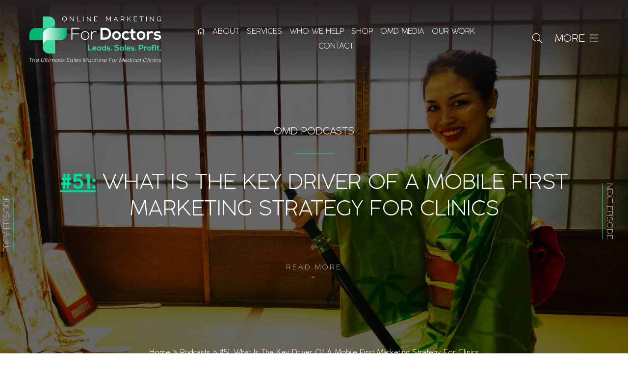

--- FILE ---
content_type: text/html; charset=UTF-8
request_url: https://onlinemarketingfordoctors.com/podcast/key-driver-of-a-mobile-first-marketing-strategy/
body_size: 46900
content:
<!DOCTYPE html>
<html lang="en-AU">
<head><meta charset="UTF-8"><script>if(navigator.userAgent.match(/MSIE|Internet Explorer/i)||navigator.userAgent.match(/Trident\/7\..*?rv:11/i)){var href=document.location.href;if(!href.match(/[?&]nowprocket/)){if(href.indexOf("?")==-1){if(href.indexOf("#")==-1){document.location.href=href+"?nowprocket=1"}else{document.location.href=href.replace("#","?nowprocket=1#")}}else{if(href.indexOf("#")==-1){document.location.href=href+"&nowprocket=1"}else{document.location.href=href.replace("#","&nowprocket=1#")}}}}</script><script>(()=>{class RocketLazyLoadScripts{constructor(){this.v="2.0.3",this.userEvents=["keydown","keyup","mousedown","mouseup","mousemove","mouseover","mouseenter","mouseout","mouseleave","touchmove","touchstart","touchend","touchcancel","wheel","click","dblclick","input","visibilitychange"],this.attributeEvents=["onblur","onclick","oncontextmenu","ondblclick","onfocus","onmousedown","onmouseenter","onmouseleave","onmousemove","onmouseout","onmouseover","onmouseup","onmousewheel","onscroll","onsubmit"]}async t(){this.i(),this.o(),/iP(ad|hone)/.test(navigator.userAgent)&&this.h(),this.u(),this.l(this),this.m(),this.k(this),this.p(this),this._(),await Promise.all([this.R(),this.L()]),this.lastBreath=Date.now(),this.S(this),this.P(),this.D(),this.O(),this.M(),await this.C(this.delayedScripts.normal),await this.C(this.delayedScripts.defer),await this.C(this.delayedScripts.async),this.F("domReady"),await this.T(),await this.j(),await this.I(),this.F("windowLoad"),await this.A(),window.dispatchEvent(new Event("rocket-allScriptsLoaded")),this.everythingLoaded=!0,this.lastTouchEnd&&await new Promise((t=>setTimeout(t,500-Date.now()+this.lastTouchEnd))),this.H(),this.F("all"),this.U(),this.W()}i(){this.CSPIssue=sessionStorage.getItem("rocketCSPIssue"),document.addEventListener("securitypolicyviolation",(t=>{this.CSPIssue||"script-src-elem"!==t.violatedDirective||"data"!==t.blockedURI||(this.CSPIssue=!0,sessionStorage.setItem("rocketCSPIssue",!0))}),{isRocket:!0})}o(){window.addEventListener("pageshow",(t=>{this.persisted=t.persisted,this.realWindowLoadedFired=!0}),{isRocket:!0}),window.addEventListener("pagehide",(()=>{this.onFirstUserAction=null}),{isRocket:!0})}h(){let t;function e(e){t=e}window.addEventListener("touchstart",e,{isRocket:!0}),window.addEventListener("touchend",(function i(o){Math.abs(o.changedTouches[0].pageX-t.changedTouches[0].pageX)<10&&Math.abs(o.changedTouches[0].pageY-t.changedTouches[0].pageY)<10&&o.timeStamp-t.timeStamp<200&&(o.target.dispatchEvent(new PointerEvent("click",{target:o.target,bubbles:!0,cancelable:!0,detail:1})),event.preventDefault(),window.removeEventListener("touchstart",e,{isRocket:!0}),window.removeEventListener("touchend",i,{isRocket:!0}))}),{isRocket:!0})}q(t){this.userActionTriggered||("mousemove"!==t.type||this.firstMousemoveIgnored?"keyup"===t.type||"mouseover"===t.type||"mouseout"===t.type||(this.userActionTriggered=!0,this.onFirstUserAction&&this.onFirstUserAction()):this.firstMousemoveIgnored=!0),"click"===t.type&&t.preventDefault(),this.savedUserEvents.length>0&&(t.stopPropagation(),t.stopImmediatePropagation()),"touchstart"===this.lastEvent&&"touchend"===t.type&&(this.lastTouchEnd=Date.now()),"click"===t.type&&(this.lastTouchEnd=0),this.lastEvent=t.type,this.savedUserEvents.push(t)}u(){this.savedUserEvents=[],this.userEventHandler=this.q.bind(this),this.userEvents.forEach((t=>window.addEventListener(t,this.userEventHandler,{passive:!1,isRocket:!0})))}U(){this.userEvents.forEach((t=>window.removeEventListener(t,this.userEventHandler,{passive:!1,isRocket:!0}))),this.savedUserEvents.forEach((t=>{t.target.dispatchEvent(new window[t.constructor.name](t.type,t))}))}m(){this.eventsMutationObserver=new MutationObserver((t=>{const e="return false";for(const i of t){if("attributes"===i.type){const t=i.target.getAttribute(i.attributeName);t&&t!==e&&(i.target.setAttribute("data-rocket-"+i.attributeName,t),i.target["rocket"+i.attributeName]=new Function("event",t),i.target.setAttribute(i.attributeName,e))}"childList"===i.type&&i.addedNodes.forEach((t=>{if(t.nodeType===Node.ELEMENT_NODE)for(const i of t.attributes)this.attributeEvents.includes(i.name)&&i.value&&""!==i.value&&(t.setAttribute("data-rocket-"+i.name,i.value),t["rocket"+i.name]=new Function("event",i.value),t.setAttribute(i.name,e))}))}})),this.eventsMutationObserver.observe(document,{subtree:!0,childList:!0,attributeFilter:this.attributeEvents})}H(){this.eventsMutationObserver.disconnect(),this.attributeEvents.forEach((t=>{document.querySelectorAll("[data-rocket-"+t+"]").forEach((e=>{e.setAttribute(t,e.getAttribute("data-rocket-"+t)),e.removeAttribute("data-rocket-"+t)}))}))}k(t){Object.defineProperty(HTMLElement.prototype,"onclick",{get(){return this.rocketonclick||null},set(e){this.rocketonclick=e,this.setAttribute(t.everythingLoaded?"onclick":"data-rocket-onclick","this.rocketonclick(event)")}})}S(t){function e(e,i){let o=e[i];e[i]=null,Object.defineProperty(e,i,{get:()=>o,set(s){t.everythingLoaded?o=s:e["rocket"+i]=o=s}})}e(document,"onreadystatechange"),e(window,"onload"),e(window,"onpageshow");try{Object.defineProperty(document,"readyState",{get:()=>t.rocketReadyState,set(e){t.rocketReadyState=e},configurable:!0}),document.readyState="loading"}catch(t){console.log("WPRocket DJE readyState conflict, bypassing")}}l(t){this.originalAddEventListener=EventTarget.prototype.addEventListener,this.originalRemoveEventListener=EventTarget.prototype.removeEventListener,this.savedEventListeners=[],EventTarget.prototype.addEventListener=function(e,i,o){o&&o.isRocket||!t.B(e,this)&&!t.userEvents.includes(e)||t.B(e,this)&&!t.userActionTriggered||e.startsWith("rocket-")||t.everythingLoaded?t.originalAddEventListener.call(this,e,i,o):t.savedEventListeners.push({target:this,remove:!1,type:e,func:i,options:o})},EventTarget.prototype.removeEventListener=function(e,i,o){o&&o.isRocket||!t.B(e,this)&&!t.userEvents.includes(e)||t.B(e,this)&&!t.userActionTriggered||e.startsWith("rocket-")||t.everythingLoaded?t.originalRemoveEventListener.call(this,e,i,o):t.savedEventListeners.push({target:this,remove:!0,type:e,func:i,options:o})}}F(t){"all"===t&&(EventTarget.prototype.addEventListener=this.originalAddEventListener,EventTarget.prototype.removeEventListener=this.originalRemoveEventListener),this.savedEventListeners=this.savedEventListeners.filter((e=>{let i=e.type,o=e.target||window;return"domReady"===t&&"DOMContentLoaded"!==i&&"readystatechange"!==i||("windowLoad"===t&&"load"!==i&&"readystatechange"!==i&&"pageshow"!==i||(this.B(i,o)&&(i="rocket-"+i),e.remove?o.removeEventListener(i,e.func,e.options):o.addEventListener(i,e.func,e.options),!1))}))}p(t){let e;function i(e){return t.everythingLoaded?e:e.split(" ").map((t=>"load"===t||t.startsWith("load.")?"rocket-jquery-load":t)).join(" ")}function o(o){function s(e){const s=o.fn[e];o.fn[e]=o.fn.init.prototype[e]=function(){return this[0]===window&&t.userActionTriggered&&("string"==typeof arguments[0]||arguments[0]instanceof String?arguments[0]=i(arguments[0]):"object"==typeof arguments[0]&&Object.keys(arguments[0]).forEach((t=>{const e=arguments[0][t];delete arguments[0][t],arguments[0][i(t)]=e}))),s.apply(this,arguments),this}}if(o&&o.fn&&!t.allJQueries.includes(o)){const e={DOMContentLoaded:[],"rocket-DOMContentLoaded":[]};for(const t in e)document.addEventListener(t,(()=>{e[t].forEach((t=>t()))}),{isRocket:!0});o.fn.ready=o.fn.init.prototype.ready=function(i){function s(){parseInt(o.fn.jquery)>2?setTimeout((()=>i.bind(document)(o))):i.bind(document)(o)}return t.realDomReadyFired?!t.userActionTriggered||t.fauxDomReadyFired?s():e["rocket-DOMContentLoaded"].push(s):e.DOMContentLoaded.push(s),o([])},s("on"),s("one"),s("off"),t.allJQueries.push(o)}e=o}t.allJQueries=[],o(window.jQuery),Object.defineProperty(window,"jQuery",{get:()=>e,set(t){o(t)}})}P(){const t=new Map;document.write=document.writeln=function(e){const i=document.currentScript,o=document.createRange(),s=i.parentElement;let n=t.get(i);void 0===n&&(n=i.nextSibling,t.set(i,n));const c=document.createDocumentFragment();o.setStart(c,0),c.appendChild(o.createContextualFragment(e)),s.insertBefore(c,n)}}async R(){return new Promise((t=>{this.userActionTriggered?t():this.onFirstUserAction=t}))}async L(){return new Promise((t=>{document.addEventListener("DOMContentLoaded",(()=>{this.realDomReadyFired=!0,t()}),{isRocket:!0})}))}async I(){return this.realWindowLoadedFired?Promise.resolve():new Promise((t=>{window.addEventListener("load",t,{isRocket:!0})}))}M(){this.pendingScripts=[];this.scriptsMutationObserver=new MutationObserver((t=>{for(const e of t)e.addedNodes.forEach((t=>{"SCRIPT"!==t.tagName||t.noModule||t.isWPRocket||this.pendingScripts.push({script:t,promise:new Promise((e=>{const i=()=>{const i=this.pendingScripts.findIndex((e=>e.script===t));i>=0&&this.pendingScripts.splice(i,1),e()};t.addEventListener("load",i,{isRocket:!0}),t.addEventListener("error",i,{isRocket:!0}),setTimeout(i,1e3)}))})}))})),this.scriptsMutationObserver.observe(document,{childList:!0,subtree:!0})}async j(){await this.J(),this.pendingScripts.length?(await this.pendingScripts[0].promise,await this.j()):this.scriptsMutationObserver.disconnect()}D(){this.delayedScripts={normal:[],async:[],defer:[]},document.querySelectorAll("script[type$=rocketlazyloadscript]").forEach((t=>{t.hasAttribute("data-rocket-src")?t.hasAttribute("async")&&!1!==t.async?this.delayedScripts.async.push(t):t.hasAttribute("defer")&&!1!==t.defer||"module"===t.getAttribute("data-rocket-type")?this.delayedScripts.defer.push(t):this.delayedScripts.normal.push(t):this.delayedScripts.normal.push(t)}))}async _(){await this.L();let t=[];document.querySelectorAll("script[type$=rocketlazyloadscript][data-rocket-src]").forEach((e=>{let i=e.getAttribute("data-rocket-src");if(i&&!i.startsWith("data:")){i.startsWith("//")&&(i=location.protocol+i);try{const o=new URL(i).origin;o!==location.origin&&t.push({src:o,crossOrigin:e.crossOrigin||"module"===e.getAttribute("data-rocket-type")})}catch(t){}}})),t=[...new Map(t.map((t=>[JSON.stringify(t),t]))).values()],this.N(t,"preconnect")}async $(t){if(await this.G(),!0!==t.noModule||!("noModule"in HTMLScriptElement.prototype))return new Promise((e=>{let i;function o(){(i||t).setAttribute("data-rocket-status","executed"),e()}try{if(navigator.userAgent.includes("Firefox/")||""===navigator.vendor||this.CSPIssue)i=document.createElement("script"),[...t.attributes].forEach((t=>{let e=t.nodeName;"type"!==e&&("data-rocket-type"===e&&(e="type"),"data-rocket-src"===e&&(e="src"),i.setAttribute(e,t.nodeValue))})),t.text&&(i.text=t.text),t.nonce&&(i.nonce=t.nonce),i.hasAttribute("src")?(i.addEventListener("load",o,{isRocket:!0}),i.addEventListener("error",(()=>{i.setAttribute("data-rocket-status","failed-network"),e()}),{isRocket:!0}),setTimeout((()=>{i.isConnected||e()}),1)):(i.text=t.text,o()),i.isWPRocket=!0,t.parentNode.replaceChild(i,t);else{const i=t.getAttribute("data-rocket-type"),s=t.getAttribute("data-rocket-src");i?(t.type=i,t.removeAttribute("data-rocket-type")):t.removeAttribute("type"),t.addEventListener("load",o,{isRocket:!0}),t.addEventListener("error",(i=>{this.CSPIssue&&i.target.src.startsWith("data:")?(console.log("WPRocket: CSP fallback activated"),t.removeAttribute("src"),this.$(t).then(e)):(t.setAttribute("data-rocket-status","failed-network"),e())}),{isRocket:!0}),s?(t.fetchPriority="high",t.removeAttribute("data-rocket-src"),t.src=s):t.src="data:text/javascript;base64,"+window.btoa(unescape(encodeURIComponent(t.text)))}}catch(i){t.setAttribute("data-rocket-status","failed-transform"),e()}}));t.setAttribute("data-rocket-status","skipped")}async C(t){const e=t.shift();return e?(e.isConnected&&await this.$(e),this.C(t)):Promise.resolve()}O(){this.N([...this.delayedScripts.normal,...this.delayedScripts.defer,...this.delayedScripts.async],"preload")}N(t,e){this.trash=this.trash||[];let i=!0;var o=document.createDocumentFragment();t.forEach((t=>{const s=t.getAttribute&&t.getAttribute("data-rocket-src")||t.src;if(s&&!s.startsWith("data:")){const n=document.createElement("link");n.href=s,n.rel=e,"preconnect"!==e&&(n.as="script",n.fetchPriority=i?"high":"low"),t.getAttribute&&"module"===t.getAttribute("data-rocket-type")&&(n.crossOrigin=!0),t.crossOrigin&&(n.crossOrigin=t.crossOrigin),t.integrity&&(n.integrity=t.integrity),t.nonce&&(n.nonce=t.nonce),o.appendChild(n),this.trash.push(n),i=!1}})),document.head.appendChild(o)}W(){this.trash.forEach((t=>t.remove()))}async T(){try{document.readyState="interactive"}catch(t){}this.fauxDomReadyFired=!0;try{await this.G(),document.dispatchEvent(new Event("rocket-readystatechange")),await this.G(),document.rocketonreadystatechange&&document.rocketonreadystatechange(),await this.G(),document.dispatchEvent(new Event("rocket-DOMContentLoaded")),await this.G(),window.dispatchEvent(new Event("rocket-DOMContentLoaded"))}catch(t){console.error(t)}}async A(){try{document.readyState="complete"}catch(t){}try{await this.G(),document.dispatchEvent(new Event("rocket-readystatechange")),await this.G(),document.rocketonreadystatechange&&document.rocketonreadystatechange(),await this.G(),window.dispatchEvent(new Event("rocket-load")),await this.G(),window.rocketonload&&window.rocketonload(),await this.G(),this.allJQueries.forEach((t=>t(window).trigger("rocket-jquery-load"))),await this.G();const t=new Event("rocket-pageshow");t.persisted=this.persisted,window.dispatchEvent(t),await this.G(),window.rocketonpageshow&&window.rocketonpageshow({persisted:this.persisted})}catch(t){console.error(t)}}async G(){Date.now()-this.lastBreath>45&&(await this.J(),this.lastBreath=Date.now())}async J(){return document.hidden?new Promise((t=>setTimeout(t))):new Promise((t=>requestAnimationFrame(t)))}B(t,e){return e===document&&"readystatechange"===t||(e===document&&"DOMContentLoaded"===t||(e===window&&"DOMContentLoaded"===t||(e===window&&"load"===t||e===window&&"pageshow"===t)))}static run(){(new RocketLazyLoadScripts).t()}}RocketLazyLoadScripts.run()})();</script>
<title>Key Driver Of A Mobile First Marketing Strategy For Clinics</title><link rel="preload" data-rocket-preload as="image" href="https://onlinemarketingfordoctors.com/wp-content/uploads/2021/05/get-smart-markting-advice.jpg" fetchpriority="high">

<meta name="author" content="Online Marketing For Doctors" />
<meta name="viewport" content="width=device-width, initial-scale=1.0">

<link rel="alternate" href="https://onlinemarketingfordoctors.com/podcast/key-driver-of-a-mobile-first-marketing-strategy/" hreflang="en-AU" />
<link rel="alternate" href="https://onlinemarketingfordoctors.com/podcast/key-driver-of-a-mobile-first-marketing-strategy/" hreflang="en" />
<link rel="alternate" href="https://onlinemarketingfordoctors.com/podcast/key-driver-of-a-mobile-first-marketing-strategy/" hreflang="x-default" />


            <script data-minify="1" async src='https://onlinemarketingfordoctors.com/wp-content/cache/min/1/i/178f088970e9d49654fdd7b2de3ea738.js?ver=1768824891' class='ct_clicktrue'></script>
            <script data-minify="1" async src='https://onlinemarketingfordoctors.com/wp-content/cache/min/1/monitor/stat.js?ver=1768824891'>
            </script>
        <meta name='robots' content='index, follow, max-image-preview:large, max-snippet:-1, max-video-preview:-1' />
	<style>img:is([sizes="auto" i], [sizes^="auto," i]) { contain-intrinsic-size: 3000px 1500px }</style>
	
	<!-- This site is optimized with the Yoast SEO plugin v25.8 - https://yoast.com/wordpress/plugins/seo/ -->
	<meta name="description" content="Discover the key driver of a successful mobile-first marketing strategy. Tune in to our podcast and stay ahead in the competitive medical landscape." />
	<link rel="canonical" href="https://onlinemarketingfordoctors.com/podcast/key-driver-of-a-mobile-first-marketing-strategy/" />
	<meta property="og:locale" content="en_US" />
	<meta property="og:type" content="article" />
	<meta property="og:title" content="Key Driver Of A Mobile First Marketing Strategy For Clinics" />
	<meta property="og:description" content="Discover the key driver of a successful mobile-first marketing strategy. Tune in to our podcast and stay ahead in the competitive medical landscape." />
	<meta property="og:url" content="https://onlinemarketingfordoctors.com/podcast/key-driver-of-a-mobile-first-marketing-strategy/" />
	<meta property="og:site_name" content="Online Marketing For Doctors" />
	<meta property="article:publisher" content="https://www.facebook.com/OnlineMarketingForDoctors/" />
	<meta property="article:modified_time" content="2024-05-16T15:44:52+00:00" />
	<meta property="og:image" content="https://onlinemarketingfordoctors.com/wp-content/uploads/2021/11/51-What-Is-The-Key-Driver-Of-A-Mobile-First-Marketing-Strategy-For-Clinics-This-Year-Onwards.png" />
	<meta property="og:image:width" content="1280" />
	<meta property="og:image:height" content="720" />
	<meta property="og:image:type" content="image/png" />
	<meta name="twitter:card" content="summary_large_image" />
	<meta name="twitter:label1" content="Est. reading time" />
	<meta name="twitter:data1" content="13 minutes" />
	<script type="application/ld+json" class="yoast-schema-graph">{"@context":"https://schema.org","@graph":[{"@type":"WebPage","@id":"https://onlinemarketingfordoctors.com/podcast/key-driver-of-a-mobile-first-marketing-strategy/","url":"https://onlinemarketingfordoctors.com/podcast/key-driver-of-a-mobile-first-marketing-strategy/","name":"Key Driver Of A Mobile First Marketing Strategy For Clinics","isPartOf":{"@id":"https://onlinemarketingfordoctors.com/#website"},"primaryImageOfPage":{"@id":"https://onlinemarketingfordoctors.com/podcast/key-driver-of-a-mobile-first-marketing-strategy/#primaryimage"},"image":{"@id":"https://onlinemarketingfordoctors.com/podcast/key-driver-of-a-mobile-first-marketing-strategy/#primaryimage"},"thumbnailUrl":"https://onlinemarketingfordoctors.com/wp-content/uploads/2021/11/51-What-Is-The-Key-Driver-Of-A-Mobile-First-Marketing-Strategy-For-Clinics-This-Year-Onwards.png","datePublished":"2020-05-23T00:00:00+00:00","dateModified":"2024-05-16T15:44:52+00:00","description":"Discover the key driver of a successful mobile-first marketing strategy. Tune in to our podcast and stay ahead in the competitive medical landscape.","breadcrumb":{"@id":"https://onlinemarketingfordoctors.com/podcast/key-driver-of-a-mobile-first-marketing-strategy/#breadcrumb"},"inLanguage":"en-AU","potentialAction":[{"@type":"ReadAction","target":["https://onlinemarketingfordoctors.com/podcast/key-driver-of-a-mobile-first-marketing-strategy/"]}]},{"@type":"ImageObject","inLanguage":"en-AU","@id":"https://onlinemarketingfordoctors.com/podcast/key-driver-of-a-mobile-first-marketing-strategy/#primaryimage","url":"https://onlinemarketingfordoctors.com/wp-content/uploads/2021/11/51-What-Is-The-Key-Driver-Of-A-Mobile-First-Marketing-Strategy-For-Clinics-This-Year-Onwards.png","contentUrl":"https://onlinemarketingfordoctors.com/wp-content/uploads/2021/11/51-What-Is-The-Key-Driver-Of-A-Mobile-First-Marketing-Strategy-For-Clinics-This-Year-Onwards.png","width":1280,"height":720,"caption":"#51 What Is The Key Driver Of A Mobile First Marketing Strategy For Clinics This Year & Onwards"},{"@type":"BreadcrumbList","@id":"https://onlinemarketingfordoctors.com/podcast/key-driver-of-a-mobile-first-marketing-strategy/#breadcrumb","itemListElement":[{"@type":"ListItem","position":1,"name":"Home","item":"https://onlinemarketingfordoctors.com/"},{"@type":"ListItem","position":2,"name":"#51: What Is The Key Driver Of A Mobile First Marketing Strategy For Clinics"}]},{"@type":"WebSite","@id":"https://onlinemarketingfordoctors.com/#website","url":"https://onlinemarketingfordoctors.com/","name":"Online Marketing For Doctors","description":"","publisher":{"@id":"https://onlinemarketingfordoctors.com/#organization"},"potentialAction":[{"@type":"SearchAction","target":{"@type":"EntryPoint","urlTemplate":"https://onlinemarketingfordoctors.com/?s={search_term_string}"},"query-input":{"@type":"PropertyValueSpecification","valueRequired":true,"valueName":"search_term_string"}}],"inLanguage":"en-AU"},{"@type":"Organization","@id":"https://onlinemarketingfordoctors.com/#organization","name":"Online Marketing for Doctors","url":"https://onlinemarketingfordoctors.com/","logo":{"@type":"ImageObject","inLanguage":"en-AU","@id":"https://onlinemarketingfordoctors.com/#/schema/logo/image/","url":"","contentUrl":"","caption":"Online Marketing for Doctors"},"image":{"@id":"https://onlinemarketingfordoctors.com/#/schema/logo/image/"},"sameAs":["https://www.facebook.com/OnlineMarketingForDoctors/"]}]}</script>
	<!-- / Yoast SEO plugin. -->


<link rel='dns-prefetch' href='//widgetlogic.org' />
<link rel='dns-prefetch' href='//maxcdn.bootstrapcdn.com' />
<link rel='dns-prefetch' href='//netdna.bootstrapcdn.com' />
<link rel='dns-prefetch' href='//embed.tawk.to' />
<link rel='dns-prefetch' href='//app.clickfunnels.com' />
<link rel='dns-prefetch' href='//www.clickfunnels.com' />
<link rel='dns-prefetch' href='//clickfunnels-assets.s3.amazonaws.com' />
<link rel='dns-prefetch' href='//www.googletagmanager.com' />
<link rel='dns-prefetch' href='//connect.facebook.net' />
<link rel='dns-prefetch' href='//snap.licdn.com' />
<link rel='dns-prefetch' href='//s.adroll.com' />
<link rel='dns-prefetch' href='//tag.getdrip.com' />
<link rel='dns-prefetch' href='//d14jnfavjicsbe.cloudfront.net' />
<link rel='dns-prefetch' href='//cdn.jsdelivr.net' />
<link rel="alternate" type="application/rss+xml" title="Online Marketing For Doctors &raquo; #51: What Is The Key Driver Of A Mobile First Marketing Strategy For Clinics Comments Feed" href="https://onlinemarketingfordoctors.com/podcast/key-driver-of-a-mobile-first-marketing-strategy/feed/" />
<script type="rocketlazyloadscript" data-rocket-type="text/javascript">
/* <![CDATA[ */
window._wpemojiSettings = {"baseUrl":"https:\/\/s.w.org\/images\/core\/emoji\/16.0.1\/72x72\/","ext":".png","svgUrl":"https:\/\/s.w.org\/images\/core\/emoji\/16.0.1\/svg\/","svgExt":".svg","source":{"concatemoji":"https:\/\/onlinemarketingfordoctors.com\/wp-includes\/js\/wp-emoji-release.min.js?ver=6.8.3"}};
/*! This file is auto-generated */
!function(s,n){var o,i,e;function c(e){try{var t={supportTests:e,timestamp:(new Date).valueOf()};sessionStorage.setItem(o,JSON.stringify(t))}catch(e){}}function p(e,t,n){e.clearRect(0,0,e.canvas.width,e.canvas.height),e.fillText(t,0,0);var t=new Uint32Array(e.getImageData(0,0,e.canvas.width,e.canvas.height).data),a=(e.clearRect(0,0,e.canvas.width,e.canvas.height),e.fillText(n,0,0),new Uint32Array(e.getImageData(0,0,e.canvas.width,e.canvas.height).data));return t.every(function(e,t){return e===a[t]})}function u(e,t){e.clearRect(0,0,e.canvas.width,e.canvas.height),e.fillText(t,0,0);for(var n=e.getImageData(16,16,1,1),a=0;a<n.data.length;a++)if(0!==n.data[a])return!1;return!0}function f(e,t,n,a){switch(t){case"flag":return n(e,"\ud83c\udff3\ufe0f\u200d\u26a7\ufe0f","\ud83c\udff3\ufe0f\u200b\u26a7\ufe0f")?!1:!n(e,"\ud83c\udde8\ud83c\uddf6","\ud83c\udde8\u200b\ud83c\uddf6")&&!n(e,"\ud83c\udff4\udb40\udc67\udb40\udc62\udb40\udc65\udb40\udc6e\udb40\udc67\udb40\udc7f","\ud83c\udff4\u200b\udb40\udc67\u200b\udb40\udc62\u200b\udb40\udc65\u200b\udb40\udc6e\u200b\udb40\udc67\u200b\udb40\udc7f");case"emoji":return!a(e,"\ud83e\udedf")}return!1}function g(e,t,n,a){var r="undefined"!=typeof WorkerGlobalScope&&self instanceof WorkerGlobalScope?new OffscreenCanvas(300,150):s.createElement("canvas"),o=r.getContext("2d",{willReadFrequently:!0}),i=(o.textBaseline="top",o.font="600 32px Arial",{});return e.forEach(function(e){i[e]=t(o,e,n,a)}),i}function t(e){var t=s.createElement("script");t.src=e,t.defer=!0,s.head.appendChild(t)}"undefined"!=typeof Promise&&(o="wpEmojiSettingsSupports",i=["flag","emoji"],n.supports={everything:!0,everythingExceptFlag:!0},e=new Promise(function(e){s.addEventListener("DOMContentLoaded",e,{once:!0})}),new Promise(function(t){var n=function(){try{var e=JSON.parse(sessionStorage.getItem(o));if("object"==typeof e&&"number"==typeof e.timestamp&&(new Date).valueOf()<e.timestamp+604800&&"object"==typeof e.supportTests)return e.supportTests}catch(e){}return null}();if(!n){if("undefined"!=typeof Worker&&"undefined"!=typeof OffscreenCanvas&&"undefined"!=typeof URL&&URL.createObjectURL&&"undefined"!=typeof Blob)try{var e="postMessage("+g.toString()+"("+[JSON.stringify(i),f.toString(),p.toString(),u.toString()].join(",")+"));",a=new Blob([e],{type:"text/javascript"}),r=new Worker(URL.createObjectURL(a),{name:"wpTestEmojiSupports"});return void(r.onmessage=function(e){c(n=e.data),r.terminate(),t(n)})}catch(e){}c(n=g(i,f,p,u))}t(n)}).then(function(e){for(var t in e)n.supports[t]=e[t],n.supports.everything=n.supports.everything&&n.supports[t],"flag"!==t&&(n.supports.everythingExceptFlag=n.supports.everythingExceptFlag&&n.supports[t]);n.supports.everythingExceptFlag=n.supports.everythingExceptFlag&&!n.supports.flag,n.DOMReady=!1,n.readyCallback=function(){n.DOMReady=!0}}).then(function(){return e}).then(function(){var e;n.supports.everything||(n.readyCallback(),(e=n.source||{}).concatemoji?t(e.concatemoji):e.wpemoji&&e.twemoji&&(t(e.twemoji),t(e.wpemoji)))}))}((window,document),window._wpemojiSettings);
/* ]]> */
</script>
<link rel='stylesheet' id='sbr_styles-css' href='https://onlinemarketingfordoctors.com/wp-content/cache/background-css/1/onlinemarketingfordoctors.com/wp-content/plugins/reviews-feed/assets/css/sbr-styles.min.css?ver=2.1.1&wpr_t=1768825720' type='text/css' media='all' />
<link rel='stylesheet' id='sbi_styles-css' href='https://onlinemarketingfordoctors.com/wp-content/cache/background-css/1/onlinemarketingfordoctors.com/wp-content/plugins/instagram-feed/css/sbi-styles.min.css?ver=6.10.0&wpr_t=1768825720' type='text/css' media='all' />
<link rel='stylesheet' id='sby_styles-css' href='https://onlinemarketingfordoctors.com/wp-content/cache/background-css/1/onlinemarketingfordoctors.com/wp-content/plugins/feeds-for-youtube/css/sb-youtube-free.min.css?ver=2.4.0&wpr_t=1768825720' type='text/css' media='all' />
<style id='wp-emoji-styles-inline-css' type='text/css'>

	img.wp-smiley, img.emoji {
		display: inline !important;
		border: none !important;
		box-shadow: none !important;
		height: 1em !important;
		width: 1em !important;
		margin: 0 0.07em !important;
		vertical-align: -0.1em !important;
		background: none !important;
		padding: 0 !important;
	}
</style>
<link rel='stylesheet' id='wp-block-library-css' href='https://onlinemarketingfordoctors.com/wp-includes/css/dist/block-library/style.min.css?ver=6.8.3' type='text/css' media='all' />
<style id='classic-theme-styles-inline-css' type='text/css'>
/*! This file is auto-generated */
.wp-block-button__link{color:#fff;background-color:#32373c;border-radius:9999px;box-shadow:none;text-decoration:none;padding:calc(.667em + 2px) calc(1.333em + 2px);font-size:1.125em}.wp-block-file__button{background:#32373c;color:#fff;text-decoration:none}
</style>
<link data-minify="1" rel='stylesheet' id='block-widget-css' href='https://onlinemarketingfordoctors.com/wp-content/cache/min/1/wp-content/plugins/widget-logic/block_widget/css/widget.css?ver=1768824888' type='text/css' media='all' />
<style id='global-styles-inline-css' type='text/css'>
:root{--wp--preset--aspect-ratio--square: 1;--wp--preset--aspect-ratio--4-3: 4/3;--wp--preset--aspect-ratio--3-4: 3/4;--wp--preset--aspect-ratio--3-2: 3/2;--wp--preset--aspect-ratio--2-3: 2/3;--wp--preset--aspect-ratio--16-9: 16/9;--wp--preset--aspect-ratio--9-16: 9/16;--wp--preset--color--black: #000000;--wp--preset--color--cyan-bluish-gray: #abb8c3;--wp--preset--color--white: #ffffff;--wp--preset--color--pale-pink: #f78da7;--wp--preset--color--vivid-red: #cf2e2e;--wp--preset--color--luminous-vivid-orange: #ff6900;--wp--preset--color--luminous-vivid-amber: #fcb900;--wp--preset--color--light-green-cyan: #7bdcb5;--wp--preset--color--vivid-green-cyan: #00d084;--wp--preset--color--pale-cyan-blue: #8ed1fc;--wp--preset--color--vivid-cyan-blue: #0693e3;--wp--preset--color--vivid-purple: #9b51e0;--wp--preset--gradient--vivid-cyan-blue-to-vivid-purple: linear-gradient(135deg,rgba(6,147,227,1) 0%,rgb(155,81,224) 100%);--wp--preset--gradient--light-green-cyan-to-vivid-green-cyan: linear-gradient(135deg,rgb(122,220,180) 0%,rgb(0,208,130) 100%);--wp--preset--gradient--luminous-vivid-amber-to-luminous-vivid-orange: linear-gradient(135deg,rgba(252,185,0,1) 0%,rgba(255,105,0,1) 100%);--wp--preset--gradient--luminous-vivid-orange-to-vivid-red: linear-gradient(135deg,rgba(255,105,0,1) 0%,rgb(207,46,46) 100%);--wp--preset--gradient--very-light-gray-to-cyan-bluish-gray: linear-gradient(135deg,rgb(238,238,238) 0%,rgb(169,184,195) 100%);--wp--preset--gradient--cool-to-warm-spectrum: linear-gradient(135deg,rgb(74,234,220) 0%,rgb(151,120,209) 20%,rgb(207,42,186) 40%,rgb(238,44,130) 60%,rgb(251,105,98) 80%,rgb(254,248,76) 100%);--wp--preset--gradient--blush-light-purple: linear-gradient(135deg,rgb(255,206,236) 0%,rgb(152,150,240) 100%);--wp--preset--gradient--blush-bordeaux: linear-gradient(135deg,rgb(254,205,165) 0%,rgb(254,45,45) 50%,rgb(107,0,62) 100%);--wp--preset--gradient--luminous-dusk: linear-gradient(135deg,rgb(255,203,112) 0%,rgb(199,81,192) 50%,rgb(65,88,208) 100%);--wp--preset--gradient--pale-ocean: linear-gradient(135deg,rgb(255,245,203) 0%,rgb(182,227,212) 50%,rgb(51,167,181) 100%);--wp--preset--gradient--electric-grass: linear-gradient(135deg,rgb(202,248,128) 0%,rgb(113,206,126) 100%);--wp--preset--gradient--midnight: linear-gradient(135deg,rgb(2,3,129) 0%,rgb(40,116,252) 100%);--wp--preset--font-size--small: 13px;--wp--preset--font-size--medium: 20px;--wp--preset--font-size--large: 36px;--wp--preset--font-size--x-large: 42px;--wp--preset--spacing--20: 0.44rem;--wp--preset--spacing--30: 0.67rem;--wp--preset--spacing--40: 1rem;--wp--preset--spacing--50: 1.5rem;--wp--preset--spacing--60: 2.25rem;--wp--preset--spacing--70: 3.38rem;--wp--preset--spacing--80: 5.06rem;--wp--preset--shadow--natural: 6px 6px 9px rgba(0, 0, 0, 0.2);--wp--preset--shadow--deep: 12px 12px 50px rgba(0, 0, 0, 0.4);--wp--preset--shadow--sharp: 6px 6px 0px rgba(0, 0, 0, 0.2);--wp--preset--shadow--outlined: 6px 6px 0px -3px rgba(255, 255, 255, 1), 6px 6px rgba(0, 0, 0, 1);--wp--preset--shadow--crisp: 6px 6px 0px rgba(0, 0, 0, 1);}:where(.is-layout-flex){gap: 0.5em;}:where(.is-layout-grid){gap: 0.5em;}body .is-layout-flex{display: flex;}.is-layout-flex{flex-wrap: wrap;align-items: center;}.is-layout-flex > :is(*, div){margin: 0;}body .is-layout-grid{display: grid;}.is-layout-grid > :is(*, div){margin: 0;}:where(.wp-block-columns.is-layout-flex){gap: 2em;}:where(.wp-block-columns.is-layout-grid){gap: 2em;}:where(.wp-block-post-template.is-layout-flex){gap: 1.25em;}:where(.wp-block-post-template.is-layout-grid){gap: 1.25em;}.has-black-color{color: var(--wp--preset--color--black) !important;}.has-cyan-bluish-gray-color{color: var(--wp--preset--color--cyan-bluish-gray) !important;}.has-white-color{color: var(--wp--preset--color--white) !important;}.has-pale-pink-color{color: var(--wp--preset--color--pale-pink) !important;}.has-vivid-red-color{color: var(--wp--preset--color--vivid-red) !important;}.has-luminous-vivid-orange-color{color: var(--wp--preset--color--luminous-vivid-orange) !important;}.has-luminous-vivid-amber-color{color: var(--wp--preset--color--luminous-vivid-amber) !important;}.has-light-green-cyan-color{color: var(--wp--preset--color--light-green-cyan) !important;}.has-vivid-green-cyan-color{color: var(--wp--preset--color--vivid-green-cyan) !important;}.has-pale-cyan-blue-color{color: var(--wp--preset--color--pale-cyan-blue) !important;}.has-vivid-cyan-blue-color{color: var(--wp--preset--color--vivid-cyan-blue) !important;}.has-vivid-purple-color{color: var(--wp--preset--color--vivid-purple) !important;}.has-black-background-color{background-color: var(--wp--preset--color--black) !important;}.has-cyan-bluish-gray-background-color{background-color: var(--wp--preset--color--cyan-bluish-gray) !important;}.has-white-background-color{background-color: var(--wp--preset--color--white) !important;}.has-pale-pink-background-color{background-color: var(--wp--preset--color--pale-pink) !important;}.has-vivid-red-background-color{background-color: var(--wp--preset--color--vivid-red) !important;}.has-luminous-vivid-orange-background-color{background-color: var(--wp--preset--color--luminous-vivid-orange) !important;}.has-luminous-vivid-amber-background-color{background-color: var(--wp--preset--color--luminous-vivid-amber) !important;}.has-light-green-cyan-background-color{background-color: var(--wp--preset--color--light-green-cyan) !important;}.has-vivid-green-cyan-background-color{background-color: var(--wp--preset--color--vivid-green-cyan) !important;}.has-pale-cyan-blue-background-color{background-color: var(--wp--preset--color--pale-cyan-blue) !important;}.has-vivid-cyan-blue-background-color{background-color: var(--wp--preset--color--vivid-cyan-blue) !important;}.has-vivid-purple-background-color{background-color: var(--wp--preset--color--vivid-purple) !important;}.has-black-border-color{border-color: var(--wp--preset--color--black) !important;}.has-cyan-bluish-gray-border-color{border-color: var(--wp--preset--color--cyan-bluish-gray) !important;}.has-white-border-color{border-color: var(--wp--preset--color--white) !important;}.has-pale-pink-border-color{border-color: var(--wp--preset--color--pale-pink) !important;}.has-vivid-red-border-color{border-color: var(--wp--preset--color--vivid-red) !important;}.has-luminous-vivid-orange-border-color{border-color: var(--wp--preset--color--luminous-vivid-orange) !important;}.has-luminous-vivid-amber-border-color{border-color: var(--wp--preset--color--luminous-vivid-amber) !important;}.has-light-green-cyan-border-color{border-color: var(--wp--preset--color--light-green-cyan) !important;}.has-vivid-green-cyan-border-color{border-color: var(--wp--preset--color--vivid-green-cyan) !important;}.has-pale-cyan-blue-border-color{border-color: var(--wp--preset--color--pale-cyan-blue) !important;}.has-vivid-cyan-blue-border-color{border-color: var(--wp--preset--color--vivid-cyan-blue) !important;}.has-vivid-purple-border-color{border-color: var(--wp--preset--color--vivid-purple) !important;}.has-vivid-cyan-blue-to-vivid-purple-gradient-background{background: var(--wp--preset--gradient--vivid-cyan-blue-to-vivid-purple) !important;}.has-light-green-cyan-to-vivid-green-cyan-gradient-background{background: var(--wp--preset--gradient--light-green-cyan-to-vivid-green-cyan) !important;}.has-luminous-vivid-amber-to-luminous-vivid-orange-gradient-background{background: var(--wp--preset--gradient--luminous-vivid-amber-to-luminous-vivid-orange) !important;}.has-luminous-vivid-orange-to-vivid-red-gradient-background{background: var(--wp--preset--gradient--luminous-vivid-orange-to-vivid-red) !important;}.has-very-light-gray-to-cyan-bluish-gray-gradient-background{background: var(--wp--preset--gradient--very-light-gray-to-cyan-bluish-gray) !important;}.has-cool-to-warm-spectrum-gradient-background{background: var(--wp--preset--gradient--cool-to-warm-spectrum) !important;}.has-blush-light-purple-gradient-background{background: var(--wp--preset--gradient--blush-light-purple) !important;}.has-blush-bordeaux-gradient-background{background: var(--wp--preset--gradient--blush-bordeaux) !important;}.has-luminous-dusk-gradient-background{background: var(--wp--preset--gradient--luminous-dusk) !important;}.has-pale-ocean-gradient-background{background: var(--wp--preset--gradient--pale-ocean) !important;}.has-electric-grass-gradient-background{background: var(--wp--preset--gradient--electric-grass) !important;}.has-midnight-gradient-background{background: var(--wp--preset--gradient--midnight) !important;}.has-small-font-size{font-size: var(--wp--preset--font-size--small) !important;}.has-medium-font-size{font-size: var(--wp--preset--font-size--medium) !important;}.has-large-font-size{font-size: var(--wp--preset--font-size--large) !important;}.has-x-large-font-size{font-size: var(--wp--preset--font-size--x-large) !important;}
:where(.wp-block-post-template.is-layout-flex){gap: 1.25em;}:where(.wp-block-post-template.is-layout-grid){gap: 1.25em;}
:where(.wp-block-columns.is-layout-flex){gap: 2em;}:where(.wp-block-columns.is-layout-grid){gap: 2em;}
:root :where(.wp-block-pullquote){font-size: 1.5em;line-height: 1.6;}
</style>
<link rel='stylesheet' id='bt_cc_style-css' href='https://onlinemarketingfordoctors.com/wp-content/plugins/bt_cost_calculator/style.min.css?ver=6.8.3' type='text/css' media='all' />
<link rel='stylesheet' id='ctf_styles-css' href='https://onlinemarketingfordoctors.com/wp-content/plugins/custom-twitter-feeds/css/ctf-styles.min.css?ver=2.3.1' type='text/css' media='all' />
<link data-minify="1" rel='stylesheet' id='wpa-css-css' href='https://onlinemarketingfordoctors.com/wp-content/cache/min/1/wp-content/plugins/honeypot/includes/css/wpa.css?ver=1768824888' type='text/css' media='all' />
<link rel='stylesheet' id='siteorigin-panels-front-css' href='https://onlinemarketingfordoctors.com/wp-content/plugins/siteorigin-panels/css/front-flex.min.css?ver=2.33.1' type='text/css' media='all' />
<link data-minify="1" rel='stylesheet' id='stripe-handler-ng-style-css' href='https://onlinemarketingfordoctors.com/wp-content/cache/min/1/wp-content/plugins/stripe-payments/public/assets/css/public.css?ver=1768824888' type='text/css' media='all' />
<link data-minify="1" rel='stylesheet' id='woocommerce-layout-css' href='https://onlinemarketingfordoctors.com/wp-content/cache/min/1/wp-content/plugins/woocommerce/assets/css/woocommerce-layout.css?ver=1768824888' type='text/css' media='all' />
<link data-minify="1" rel='stylesheet' id='woocommerce-smallscreen-css' href='https://onlinemarketingfordoctors.com/wp-content/cache/min/1/wp-content/plugins/woocommerce/assets/css/woocommerce-smallscreen.css?ver=1768824888' type='text/css' media='only screen and (max-width: 768px)' />
<link data-minify="1" rel='stylesheet' id='woocommerce-general-css' href='https://onlinemarketingfordoctors.com/wp-content/cache/background-css/1/onlinemarketingfordoctors.com/wp-content/cache/min/1/wp-content/plugins/woocommerce/assets/css/woocommerce.css?ver=1768824888&wpr_t=1768825720' type='text/css' media='all' />
<style id='woocommerce-inline-inline-css' type='text/css'>
.woocommerce form .form-row .required { visibility: visible; }
</style>
<link rel='stylesheet' id='cff-css' href='https://onlinemarketingfordoctors.com/wp-content/cache/background-css/1/onlinemarketingfordoctors.com/wp-content/plugins/custom-facebook-feed/assets/css/cff-style.min.css?ver=4.3.2&wpr_t=1768825720' type='text/css' media='all' />
<link data-minify="1" rel='stylesheet' id='sb-font-awesome-css' href='https://onlinemarketingfordoctors.com/wp-content/cache/min/1/font-awesome/4.7.0/css/font-awesome.min.css?ver=1768824889' type='text/css' media='all' />
<link data-minify="1" rel='stylesheet' id='CF7COSTCALOC-front-jquery-ui-css-css' href='https://onlinemarketingfordoctors.com/wp-content/cache/background-css/1/onlinemarketingfordoctors.com/wp-content/cache/min/1/wp-content/plugins/cost-calculator-contact-form-7/includes/js/jquery-ui.css?ver=1768824889&wpr_t=1768825720' type='text/css' media='all' />
<link data-minify="1" rel='stylesheet' id='CF7COSTCALOC-front-css-css' href='https://onlinemarketingfordoctors.com/wp-content/cache/min/1/wp-content/plugins/cost-calculator-contact-form-7/includes/css/front-style.css?ver=1768824889' type='text/css' media='all' />
<link data-minify="1" rel='stylesheet' id='brands-styles-css' href='https://onlinemarketingfordoctors.com/wp-content/cache/min/1/wp-content/plugins/woocommerce/assets/css/brands.css?ver=1768824889' type='text/css' media='all' />
<link data-minify="1" rel='stylesheet' id='cf7cf-style-css' href='https://onlinemarketingfordoctors.com/wp-content/cache/min/1/wp-content/plugins/cf7-conditional-fields/style.css?ver=1768824889' type='text/css' media='all' />
<link rel='stylesheet' id='pt-tabs-style-css' href='https://onlinemarketingfordoctors.com/wp-content/plugins/tabs-widget-for-page-builder/assets/css/style.min.css?ver=1.2.1' type='text/css' media='all' />
<link rel='stylesheet' id='bootstrap-style-css' href='https://onlinemarketingfordoctors.com/wp-content/themes/omd/css/bootstrap.min.css?ver=6.8.3' type='text/css' media='all' />
<link data-minify="1" rel='stylesheet' id='fa-style-css' href='https://onlinemarketingfordoctors.com/wp-content/cache/min/1/wp-content/themes/omd/css/all.min.css?ver=1768824889' type='text/css' media='all' />
<link data-minify="1" rel='stylesheet' id='slick-script-css' href='https://onlinemarketingfordoctors.com/wp-content/cache/min/1/wp-content/themes/omd/css/slick.css?ver=1768824889' type='text/css' media='all' />
<link data-minify="1" rel='stylesheet' id='slick-theme-css' href='https://onlinemarketingfordoctors.com/wp-content/cache/background-css/1/onlinemarketingfordoctors.com/wp-content/cache/min/1/wp-content/themes/omd/css/slick-theme.css?ver=1768824889&wpr_t=1768825720' type='text/css' media='all' />
<link data-minify="1" rel='stylesheet' id='custom-style-css' href='https://onlinemarketingfordoctors.com/wp-content/cache/background-css/1/onlinemarketingfordoctors.com/wp-content/cache/min/1/wp-content/themes/omd/style.css?ver=1768824889&wpr_t=1768825720' type='text/css' media='all' />
<style id='rocket-lazyload-inline-css' type='text/css'>
.rll-youtube-player{position:relative;padding-bottom:56.23%;height:0;overflow:hidden;max-width:100%;}.rll-youtube-player:focus-within{outline: 2px solid currentColor;outline-offset: 5px;}.rll-youtube-player iframe{position:absolute;top:0;left:0;width:100%;height:100%;z-index:100;background:0 0}.rll-youtube-player img{bottom:0;display:block;left:0;margin:auto;max-width:100%;width:100%;position:absolute;right:0;top:0;border:none;height:auto;-webkit-transition:.4s all;-moz-transition:.4s all;transition:.4s all}.rll-youtube-player img:hover{-webkit-filter:brightness(75%)}.rll-youtube-player .play{height:100%;width:100%;left:0;top:0;position:absolute;background:var(--wpr-bg-56a36c0d-e12f-4aa7-b21d-275e4dad7cbc) no-repeat center;background-color: transparent !important;cursor:pointer;border:none;}
</style>
<script type="text/javascript" src="https://onlinemarketingfordoctors.com/wp-includes/js/jquery/jquery.min.js?ver=3.7.1" id="jquery-core-js" data-rocket-defer defer></script>
<script type="text/javascript" src="https://onlinemarketingfordoctors.com/wp-includes/js/jquery/jquery-migrate.min.js?ver=3.4.1" id="jquery-migrate-js" data-rocket-defer defer></script>
<script type="text/javascript" id="clickceaseFrontEnd-js-extra">
/* <![CDATA[ */
var ajax_obj = {"cc_nonce":"1b2602faf3","ajax_url":"https:\/\/onlinemarketingfordoctors.com\/wp-admin\/admin-ajax.php","ajax_action":"validate_clickcease_response"};
/* ]]> */
</script>
<script data-minify="1" type="text/javascript" src="https://onlinemarketingfordoctors.com/wp-content/cache/min/1/wp-content/plugins/clickcease-click-fraud-protection/includes/assets/js/front-end.js?ver=1768824891" id="clickceaseFrontEnd-js" data-rocket-defer defer></script>
<script data-minify="1" type="text/javascript" src="https://onlinemarketingfordoctors.com/wp-content/cache/min/1/wp-content/plugins/bt_cost_calculator/jquery.dd.js?ver=1768824891" id="bt_cc_dd-js" data-rocket-defer defer></script>
<script data-minify="1" type="text/javascript" src="https://onlinemarketingfordoctors.com/wp-content/cache/min/1/wp-content/plugins/bt_cost_calculator/cc.main.js?ver=1768824891" id="bt_cc_main-js" data-rocket-defer defer></script>
<script type="text/javascript" id="cf7pp-redirect_method-js-extra">
/* <![CDATA[ */
var ajax_object_cf7pp = {"ajax_url":"https:\/\/onlinemarketingfordoctors.com\/wp-admin\/admin-ajax.php","forms":"[\"36731|stripe\",\"29620|stripe\",\"19340|stripe\",\"19339|stripe\",\"19338|stripe\",\"19337|stripe\",\"19304|stripe\"]","path_paypal":"https:\/\/onlinemarketingfordoctors.com\/?cf7pp_paypal_redirect=","path_stripe":"https:\/\/onlinemarketingfordoctors.com\/?cf7pp_stripe_redirect=","method":"1"};
/* ]]> */
</script>
<script data-minify="1" type="text/javascript" src="https://onlinemarketingfordoctors.com/wp-content/cache/min/1/wp-content/plugins/contact-form-7-paypal-add-on-pro/assets/js/redirect_method.js?ver=1768824891" id="cf7pp-redirect_method-js" data-rocket-defer defer></script>
<script type="text/javascript" src="https://onlinemarketingfordoctors.com/wp-content/plugins/woocommerce/assets/js/jquery-blockui/jquery.blockUI.min.js?ver=2.7.0-wc.10.1.3" id="jquery-blockui-js" defer="defer" data-wp-strategy="defer"></script>
<script type="text/javascript" src="https://onlinemarketingfordoctors.com/wp-content/plugins/woocommerce/assets/js/js-cookie/js.cookie.min.js?ver=2.1.4-wc.10.1.3" id="js-cookie-js" defer="defer" data-wp-strategy="defer"></script>
<script type="text/javascript" id="woocommerce-js-extra">
/* <![CDATA[ */
var woocommerce_params = {"ajax_url":"\/wp-admin\/admin-ajax.php","wc_ajax_url":"\/?wc-ajax=%%endpoint%%","i18n_password_show":"Show password","i18n_password_hide":"Hide password"};
/* ]]> */
</script>
<script type="text/javascript" src="https://onlinemarketingfordoctors.com/wp-content/plugins/woocommerce/assets/js/frontend/woocommerce.min.js?ver=10.1.3" id="woocommerce-js" defer="defer" data-wp-strategy="defer"></script>
<script data-minify="1" type="text/javascript" src="https://onlinemarketingfordoctors.com/wp-content/cache/min/1/wp-content/plugins/cost-calculator-contact-form-7/includes/js/front.js?ver=1768824891" id="CF7COSTCALOC-front-js-js" data-rocket-defer defer></script>
<script type="text/javascript" src="https://onlinemarketingfordoctors.com/wp-content/plugins/tabs-widget-for-page-builder/assets/js/main.min.js?ver=1.2.1" id="pt-tabs-main-js-js" data-rocket-defer defer></script>
<script type="text/javascript" src="https://onlinemarketingfordoctors.com/wp-content/themes/omd/js/bootstrap.min.js?ver=6.8.3" id="bootstrap-script-js" data-rocket-defer defer></script>
<script type="text/javascript" src="https://onlinemarketingfordoctors.com/wp-content/themes/omd/js/slick.min.js?ver=6.8.3" id="slick-style-js" data-rocket-defer defer></script>
<script data-minify="1" type="text/javascript" src="https://onlinemarketingfordoctors.com/wp-content/cache/min/1/wp-content/themes/omd/js/jquery.cookie.js?ver=1768824891" id="cookie-script-js" data-rocket-defer defer></script>
<link rel="https://api.w.org/" href="https://onlinemarketingfordoctors.com/wp-json/" /><link rel="EditURI" type="application/rsd+xml" title="RSD" href="https://onlinemarketingfordoctors.com/xmlrpc.php?rsd" />
<link rel='shortlink' href='https://onlinemarketingfordoctors.com/?p=13179' />
<!-- Google Tag Manager -->
<script>(function(w,d,s,l,i){w[l]=w[l]||[];w[l].push({'gtm.start':
new Date().getTime(),event:'gtm.js'});var f=d.getElementsByTagName(s)[0],
j=d.createElement(s),dl=l!='dataLayer'?'&l='+l:'';j.async=true;j.src=
'https://www.googletagmanager.com/gtm.js?id='+i+dl;f.parentNode.insertBefore(j,f);
})(window,document,'script','dataLayer','GTM-T2RF6F5');</script>
<!-- End Google Tag Manager -->
<!-- Global site tag (gtag.js) - Google Analytics -->
<script async src="https://www.googletagmanager.com/gtag/js?id=AW-847384228"></script>
<script>
  window.dataLayer = window.dataLayer || [];
  function gtag(){dataLayer.push(arguments);}
  gtag('js', new Date());
  gtag('config', 'AW-847384228');
  gtag('config', 'AW-847384228/1Io0COqG4_UBEKSdiJQD', {
    'phone_conversion_number': '+61 2 9191 7388'
  });
</script>
<!-- Facebook Pixel Code -->
<script type="rocketlazyloadscript">
!function(f,b,e,v,n,t,s)
{if(f.fbq)return;n=f.fbq=function(){n.callMethod?
n.callMethod.apply(n,arguments):n.queue.push(arguments)};
if(!f._fbq)f._fbq=n;n.push=n;n.loaded=!0;n.version='2.0';
n.queue=[];t=b.createElement(e);t.async=!0;
t.src=v;s=b.getElementsByTagName(e)[0];
s.parentNode.insertBefore(t,s)}(window, document,'script',
'https://connect.facebook.net/en_US/fbevents.js');
fbq('init', '1926927687526959');
fbq('track', 'PageView');
</script>
<noscript><img height="1" width="1" style="display:none"
src="https://www.facebook.com/tr?id=1926927687526959&ev=PageView&noscript=1"
/></noscript>
<!-- End Facebook Pixel Code -->
<link rel="stylesheet" href="https://onlinemarketingfordoctors.com/wp-content/cache/fonts/1/google-fonts/css/a/9/4/505dfa22a79f988769462893dfc8d.css" data-wpr-hosted-gf-parameters="family=Oswald:wght@300;700&display=swap"/>
	<noscript><style>.woocommerce-product-gallery{ opacity: 1 !important; }</style></noscript>
	<meta name="generator" content="Elementor 3.32.4; features: additional_custom_breakpoints; settings: css_print_method-external, google_font-disabled, font_display-auto">
			<style>
				.e-con.e-parent:nth-of-type(n+4):not(.e-lazyloaded):not(.e-no-lazyload),
				.e-con.e-parent:nth-of-type(n+4):not(.e-lazyloaded):not(.e-no-lazyload) * {
					background-image: none !important;
				}
				@media screen and (max-height: 1024px) {
					.e-con.e-parent:nth-of-type(n+3):not(.e-lazyloaded):not(.e-no-lazyload),
					.e-con.e-parent:nth-of-type(n+3):not(.e-lazyloaded):not(.e-no-lazyload) * {
						background-image: none !important;
					}
				}
				@media screen and (max-height: 640px) {
					.e-con.e-parent:nth-of-type(n+2):not(.e-lazyloaded):not(.e-no-lazyload),
					.e-con.e-parent:nth-of-type(n+2):not(.e-lazyloaded):not(.e-no-lazyload) * {
						background-image: none !important;
					}
				}
			</style>
			<style media="all" id="siteorigin-panels-layouts-head">/* Layout 13179 */ #pgc-13179-0-0 { width:33.3333%;width:calc(33.3333% - ( 0.66666666666667 * 40px ) ) } #pgc-13179-0-1 { width:66.6667%;width:calc(66.6667% - ( 0.33333333333333 * 40px ) ) } #pg-13179-0 , #pg-13179-1 , #pg-13179-2 , #pg-13179-3 , #pg-13179-4 , #pl-13179 .so-panel:last-of-type { margin-bottom:0px } #pgc-13179-1-0 , #pgc-13179-2-0 , #pgc-13179-3-0 { width:100%;width:calc(100% - ( 0 * 40px ) ) } #pgc-13179-4-0 , #pgc-13179-4-1 , #pgc-13179-4-2 { width:33.3333% } #pl-13179 .so-panel { margin-bottom:40px } #pg-13179-0> .panel-row-style { background:linear-gradient(to right, #f4f6f7 0%, #f4f6f7 33.3%, #ffffff 33.3%, #ffffff 100%) } #pg-13179-0.panel-has-style > .panel-row-style, #pg-13179-0.panel-no-style , #pg-13179-4.panel-has-style > .panel-row-style, #pg-13179-4.panel-no-style { -webkit-align-items:stretch;align-items:stretch } #pgc-13179-0-0> .panel-cell-style { background-color:#f4f6f7;padding:80px 0px 0px 0px } #pgc-13179-0-0 , #pgc-13179-0-1 , #pgc-13179-4-0 , #pgc-13179-4-1 , #pgc-13179-4-2 { align-self:auto } #panel-13179-0-0-0> .panel-widget-style , #panel-13179-0-1-1> .panel-widget-style { padding:50px 50px 20px 50px;border:1px solid #bbdcd0;margin-right:40px } #pgc-13179-0-1> .panel-cell-style { padding:80px 0px 0px 40px } #pg-13179-1> .panel-row-style { padding:90px 0px 60px 0px } #pg-13179-1.panel-has-style > .panel-row-style, #pg-13179-1.panel-no-style , #pg-13179-2.panel-has-style > .panel-row-style, #pg-13179-2.panel-no-style , #pg-13179-3.panel-has-style > .panel-row-style, #pg-13179-3.panel-no-style { -webkit-align-items:flex-start;align-items:flex-start } #pg-13179-2> .panel-row-style { background-color:#f5f5f5;padding:90px 0px 60px 0px } #pg-13179-3> .panel-row-style { background-color:#000000;padding:40px 0px 10px 0px;background-size:100% auto;background-repeat:no-repeat !important } #panel-13179-3-0-0> .panel-widget-style { padding:20px 0px 0px 0px;border-top:1px solid #fff } #pg-13179-4> .panel-row-style { background-color:#000000 } #pgc-13179-4-0> .panel-cell-style , #pgc-13179-4-1> .panel-cell-style , #pgc-13179-4-2> .panel-cell-style { background-position:center center;background-size:cover } #panel-13179-4-0-0> .panel-widget-style , #panel-13179-4-1-0> .panel-widget-style , #panel-13179-4-2-0> .panel-widget-style { padding:320px 0px 290px 0px } @media (max-width:992px){ #pg-13179-0.panel-no-style, #pg-13179-0.panel-has-style > .panel-row-style, #pg-13179-0 , #pg-13179-1.panel-no-style, #pg-13179-1.panel-has-style > .panel-row-style, #pg-13179-1 , #pg-13179-2.panel-no-style, #pg-13179-2.panel-has-style > .panel-row-style, #pg-13179-2 , #pg-13179-3.panel-no-style, #pg-13179-3.panel-has-style > .panel-row-style, #pg-13179-3 , #pg-13179-4.panel-no-style, #pg-13179-4.panel-has-style > .panel-row-style, #pg-13179-4 { -webkit-flex-direction:column;-ms-flex-direction:column;flex-direction:column } #pg-13179-0 > .panel-grid-cell , #pg-13179-0 > .panel-row-style > .panel-grid-cell , #pg-13179-1 > .panel-grid-cell , #pg-13179-1 > .panel-row-style > .panel-grid-cell , #pg-13179-2 > .panel-grid-cell , #pg-13179-2 > .panel-row-style > .panel-grid-cell , #pg-13179-3 > .panel-grid-cell , #pg-13179-3 > .panel-row-style > .panel-grid-cell , #pg-13179-4 > .panel-grid-cell , #pg-13179-4 > .panel-row-style > .panel-grid-cell { width:100%;margin-right:0 } #pgc-13179-0-0 , #pgc-13179-4-0 , #pgc-13179-4-1 { margin-bottom:40px } #pl-13179 .panel-grid-cell { padding:0 } #pl-13179 .panel-grid .panel-grid-cell-empty { display:none } #pl-13179 .panel-grid .panel-grid-cell-mobile-last { margin-bottom:0px } #pg-13179-0> .panel-row-style { background:#fff } #pgc-13179-0-0> .panel-cell-style { padding:60px 0px 0px 0px;background:#fff } #panel-13179-0-0-0> .panel-widget-style , #panel-13179-0-1-1> .panel-widget-style { padding:40px 30px 10px 30px;margin-right:0 } #pgc-13179-0-1> .panel-cell-style { padding:60px 0px 0px 0px } #pg-13179-1> .panel-row-style , #pg-13179-2> .panel-row-style , #panel-13179-4-0-0> .panel-widget-style , #panel-13179-4-1-0> .panel-widget-style , #panel-13179-4-2-0> .panel-widget-style { padding:60px 0px 30px 0px } #pg-13179-3> .panel-row-style { background:#000 }  } </style><link rel="icon" href="https://onlinemarketingfordoctors.com/wp-content/uploads/2023/11/cropped-favicon-32x32.png" sizes="32x32" />
<link rel="icon" href="https://onlinemarketingfordoctors.com/wp-content/uploads/2023/11/cropped-favicon-192x192.png" sizes="192x192" />
<link rel="apple-touch-icon" href="https://onlinemarketingfordoctors.com/wp-content/uploads/2023/11/cropped-favicon-180x180.png" />
<meta name="msapplication-TileImage" content="https://onlinemarketingfordoctors.com/wp-content/uploads/2023/11/cropped-favicon-270x270.png" />
		<style type="text/css" id="wp-custom-css">
			@media only screen and (max-width: 991px) {
  h1 span {
    font-size:100% !important;
  }
}
#services a{
	text-transform:none;
	letter-spacing:normal;
	font-size:18px;
}
h4 a{
	text-decoration: underline #ffd0cc !important;
}
h4 a:hover{
	color:#000;
	background-color: #ffd0cc !important;
}
		</style>
		<noscript><style id="rocket-lazyload-nojs-css">.rll-youtube-player, [data-lazy-src]{display:none !important;}</style></noscript><style id="rocket-lazyrender-inline-css">[data-wpr-lazyrender] {content-visibility: auto;}</style><style id="wpr-lazyload-bg-container"></style><style id="wpr-lazyload-bg-exclusion"></style>
<noscript>
<style id="wpr-lazyload-bg-nostyle">.sbr_lb-nav span{--wpr-bg-ef9f1855-45dc-4c55-a4e3-4bd2f2d7230c: url('https://onlinemarketingfordoctors.com/wp-content/plugins/reviews-feed/assets/images/sprite.png');}.sbr_lb-data .sbr_lb-close{--wpr-bg-006b8679-1568-4c8a-acd9-5c8c2d3bb635: url('https://onlinemarketingfordoctors.com/wp-content/plugins/reviews-feed/assets/images/close.png');}.sbi_lb-loader span{--wpr-bg-75198223-85eb-4bd6-97bc-b5d08cfb970c: url('https://onlinemarketingfordoctors.com/wp-content/plugins/instagram-feed/img/sbi-sprite.png');}.sbi_lb-nav span{--wpr-bg-0e64996e-ccfb-4671-9223-214bb7b50229: url('https://onlinemarketingfordoctors.com/wp-content/plugins/instagram-feed/img/sbi-sprite.png');}body .sby_lb-outerContainer .sby_lb-close,body.et-db #et-boc .sby_lb-outerContainer .sby_lb-close{--wpr-bg-9555bddb-9ced-4a46-afbf-07884a5a6006: url('https://onlinemarketingfordoctors.com/wp-content/plugins/feeds-for-youtube/img/close.png');}body .sby_lb-nav span,body.et-db #et-boc .sby_lb-nav span{--wpr-bg-bc600dfd-3406-434d-b730-96cbdd58fdc3: url('https://onlinemarketingfordoctors.com/wp-content/plugins/feeds-for-youtube/img/sby-sprite.png');}body .sby_lb-data .sby_lb-close,body.et-db #et-boc .sby_lb-data .sby_lb-close{--wpr-bg-19abc4c4-a948-4dbb-af48-c559b840fb34: url('https://onlinemarketingfordoctors.com/wp-content/plugins/feeds-for-youtube/img/close.png');}.sby_lb-data .sby_lb-close{--wpr-bg-7bbbb324-88bf-4b1e-8610-53ba07ce259a: url('https://onlinemarketingfordoctors.com/wp-content/plugins/feeds-for-youtube/img/close.png');}.woocommerce .blockUI.blockOverlay::before{--wpr-bg-cf1a4252-3be4-4a16-b76d-6aef371f1d87: url('https://onlinemarketingfordoctors.com/wp-content/plugins/woocommerce/assets/images/icons/loader.svg');}.woocommerce .loader::before{--wpr-bg-3b9b9a71-9073-4d9d-aec9-5248ce7dd8e2: url('https://onlinemarketingfordoctors.com/wp-content/plugins/woocommerce/assets/images/icons/loader.svg');}#add_payment_method #payment div.payment_box .wc-credit-card-form-card-cvc.visa,#add_payment_method #payment div.payment_box .wc-credit-card-form-card-expiry.visa,#add_payment_method #payment div.payment_box .wc-credit-card-form-card-number.visa,.woocommerce-cart #payment div.payment_box .wc-credit-card-form-card-cvc.visa,.woocommerce-cart #payment div.payment_box .wc-credit-card-form-card-expiry.visa,.woocommerce-cart #payment div.payment_box .wc-credit-card-form-card-number.visa,.woocommerce-checkout #payment div.payment_box .wc-credit-card-form-card-cvc.visa,.woocommerce-checkout #payment div.payment_box .wc-credit-card-form-card-expiry.visa,.woocommerce-checkout #payment div.payment_box .wc-credit-card-form-card-number.visa{--wpr-bg-e4b002d7-6dfc-4c28-ae0c-730ebe717a40: url('https://onlinemarketingfordoctors.com/wp-content/plugins/woocommerce/assets/images/icons/credit-cards/visa.svg');}#add_payment_method #payment div.payment_box .wc-credit-card-form-card-cvc.mastercard,#add_payment_method #payment div.payment_box .wc-credit-card-form-card-expiry.mastercard,#add_payment_method #payment div.payment_box .wc-credit-card-form-card-number.mastercard,.woocommerce-cart #payment div.payment_box .wc-credit-card-form-card-cvc.mastercard,.woocommerce-cart #payment div.payment_box .wc-credit-card-form-card-expiry.mastercard,.woocommerce-cart #payment div.payment_box .wc-credit-card-form-card-number.mastercard,.woocommerce-checkout #payment div.payment_box .wc-credit-card-form-card-cvc.mastercard,.woocommerce-checkout #payment div.payment_box .wc-credit-card-form-card-expiry.mastercard,.woocommerce-checkout #payment div.payment_box .wc-credit-card-form-card-number.mastercard{--wpr-bg-81e0032d-1fa8-4c74-ac04-5a366ebcdf6b: url('https://onlinemarketingfordoctors.com/wp-content/plugins/woocommerce/assets/images/icons/credit-cards/mastercard.svg');}#add_payment_method #payment div.payment_box .wc-credit-card-form-card-cvc.laser,#add_payment_method #payment div.payment_box .wc-credit-card-form-card-expiry.laser,#add_payment_method #payment div.payment_box .wc-credit-card-form-card-number.laser,.woocommerce-cart #payment div.payment_box .wc-credit-card-form-card-cvc.laser,.woocommerce-cart #payment div.payment_box .wc-credit-card-form-card-expiry.laser,.woocommerce-cart #payment div.payment_box .wc-credit-card-form-card-number.laser,.woocommerce-checkout #payment div.payment_box .wc-credit-card-form-card-cvc.laser,.woocommerce-checkout #payment div.payment_box .wc-credit-card-form-card-expiry.laser,.woocommerce-checkout #payment div.payment_box .wc-credit-card-form-card-number.laser{--wpr-bg-0f1173ff-6790-4f71-9461-1ab588f5b998: url('https://onlinemarketingfordoctors.com/wp-content/plugins/woocommerce/assets/images/icons/credit-cards/laser.svg');}#add_payment_method #payment div.payment_box .wc-credit-card-form-card-cvc.dinersclub,#add_payment_method #payment div.payment_box .wc-credit-card-form-card-expiry.dinersclub,#add_payment_method #payment div.payment_box .wc-credit-card-form-card-number.dinersclub,.woocommerce-cart #payment div.payment_box .wc-credit-card-form-card-cvc.dinersclub,.woocommerce-cart #payment div.payment_box .wc-credit-card-form-card-expiry.dinersclub,.woocommerce-cart #payment div.payment_box .wc-credit-card-form-card-number.dinersclub,.woocommerce-checkout #payment div.payment_box .wc-credit-card-form-card-cvc.dinersclub,.woocommerce-checkout #payment div.payment_box .wc-credit-card-form-card-expiry.dinersclub,.woocommerce-checkout #payment div.payment_box .wc-credit-card-form-card-number.dinersclub{--wpr-bg-67a55da2-3a49-4813-9a09-47ad70fa6bc9: url('https://onlinemarketingfordoctors.com/wp-content/plugins/woocommerce/assets/images/icons/credit-cards/diners.svg');}#add_payment_method #payment div.payment_box .wc-credit-card-form-card-cvc.maestro,#add_payment_method #payment div.payment_box .wc-credit-card-form-card-expiry.maestro,#add_payment_method #payment div.payment_box .wc-credit-card-form-card-number.maestro,.woocommerce-cart #payment div.payment_box .wc-credit-card-form-card-cvc.maestro,.woocommerce-cart #payment div.payment_box .wc-credit-card-form-card-expiry.maestro,.woocommerce-cart #payment div.payment_box .wc-credit-card-form-card-number.maestro,.woocommerce-checkout #payment div.payment_box .wc-credit-card-form-card-cvc.maestro,.woocommerce-checkout #payment div.payment_box .wc-credit-card-form-card-expiry.maestro,.woocommerce-checkout #payment div.payment_box .wc-credit-card-form-card-number.maestro{--wpr-bg-b74e58e6-8237-4d96-b0a4-f0dd54e2447c: url('https://onlinemarketingfordoctors.com/wp-content/plugins/woocommerce/assets/images/icons/credit-cards/maestro.svg');}#add_payment_method #payment div.payment_box .wc-credit-card-form-card-cvc.jcb,#add_payment_method #payment div.payment_box .wc-credit-card-form-card-expiry.jcb,#add_payment_method #payment div.payment_box .wc-credit-card-form-card-number.jcb,.woocommerce-cart #payment div.payment_box .wc-credit-card-form-card-cvc.jcb,.woocommerce-cart #payment div.payment_box .wc-credit-card-form-card-expiry.jcb,.woocommerce-cart #payment div.payment_box .wc-credit-card-form-card-number.jcb,.woocommerce-checkout #payment div.payment_box .wc-credit-card-form-card-cvc.jcb,.woocommerce-checkout #payment div.payment_box .wc-credit-card-form-card-expiry.jcb,.woocommerce-checkout #payment div.payment_box .wc-credit-card-form-card-number.jcb{--wpr-bg-4da78c24-ed40-490a-a414-10f426e244bf: url('https://onlinemarketingfordoctors.com/wp-content/plugins/woocommerce/assets/images/icons/credit-cards/jcb.svg');}#add_payment_method #payment div.payment_box .wc-credit-card-form-card-cvc.amex,#add_payment_method #payment div.payment_box .wc-credit-card-form-card-expiry.amex,#add_payment_method #payment div.payment_box .wc-credit-card-form-card-number.amex,.woocommerce-cart #payment div.payment_box .wc-credit-card-form-card-cvc.amex,.woocommerce-cart #payment div.payment_box .wc-credit-card-form-card-expiry.amex,.woocommerce-cart #payment div.payment_box .wc-credit-card-form-card-number.amex,.woocommerce-checkout #payment div.payment_box .wc-credit-card-form-card-cvc.amex,.woocommerce-checkout #payment div.payment_box .wc-credit-card-form-card-expiry.amex,.woocommerce-checkout #payment div.payment_box .wc-credit-card-form-card-number.amex{--wpr-bg-806bbe0b-b7ad-464d-b899-dae1cb6079f9: url('https://onlinemarketingfordoctors.com/wp-content/plugins/woocommerce/assets/images/icons/credit-cards/amex.svg');}#add_payment_method #payment div.payment_box .wc-credit-card-form-card-cvc.discover,#add_payment_method #payment div.payment_box .wc-credit-card-form-card-expiry.discover,#add_payment_method #payment div.payment_box .wc-credit-card-form-card-number.discover,.woocommerce-cart #payment div.payment_box .wc-credit-card-form-card-cvc.discover,.woocommerce-cart #payment div.payment_box .wc-credit-card-form-card-expiry.discover,.woocommerce-cart #payment div.payment_box .wc-credit-card-form-card-number.discover,.woocommerce-checkout #payment div.payment_box .wc-credit-card-form-card-cvc.discover,.woocommerce-checkout #payment div.payment_box .wc-credit-card-form-card-expiry.discover,.woocommerce-checkout #payment div.payment_box .wc-credit-card-form-card-number.discover{--wpr-bg-a14e54ea-77f9-4427-92ef-8d567d0dc263: url('https://onlinemarketingfordoctors.com/wp-content/plugins/woocommerce/assets/images/icons/credit-cards/discover.svg');}#cff .cff-author-img{--wpr-bg-b875be47-96af-4f0b-a5aa-a27e04cf2a76: url('https://onlinemarketingfordoctors.com/wp-content/plugins/custom-facebook-feed/assets/img/cff-avatar.png');}#cff .cff-author.cff-no-author-info .cff-author-img{--wpr-bg-aca09a8c-7975-4674-a298-db8989f23d1e: url('https://onlinemarketingfordoctors.com/wp-content/plugins/custom-facebook-feed/assets/img/cff-avatar.png');}.ui-progressbar .ui-progressbar-overlay{--wpr-bg-ba13f9cf-f852-43f0-a9e2-d85a6029ff86: url('https://onlinemarketingfordoctors.com/wp-content/plugins/cost-calculator-contact-form-7/includes/js/images/animated-overlay.gif');}.ui-widget-header{--wpr-bg-5ff14827-a604-4ba8-9e03-a8bd61ba84e5: url('https://onlinemarketingfordoctors.com/wp-content/plugins/cost-calculator-contact-form-7/includes/js/images/ui-bg_gloss-wave_35_f6a828_500x100.png');}.ui-state-highlight,.ui-widget-content .ui-state-highlight,.ui-widget-header .ui-state-highlight{--wpr-bg-1382eb1b-e338-4e3d-aedc-8f2bea9cb873: url('https://onlinemarketingfordoctors.com/wp-content/plugins/cost-calculator-contact-form-7/includes/js/images/ui-bg_highlight-soft_75_ffe45c_1x100.png');}.ui-state-error,.ui-widget-content .ui-state-error,.ui-widget-header .ui-state-error{--wpr-bg-f6804001-57a0-4680-b733-04cfa400ade3: url('https://onlinemarketingfordoctors.com/wp-content/plugins/cost-calculator-contact-form-7/includes/js/images/ui-bg_diagonals-thick_18_b81900_40x40.png');}.ui-widget-overlay{--wpr-bg-53ee44b7-bbba-43b8-8537-d9c3cf798f4c: url('https://onlinemarketingfordoctors.com/wp-content/plugins/cost-calculator-contact-form-7/includes/js/images/ui-bg_diagonals-thick_20_666666_40x40.png');}.ui-widget-shadow{--wpr-bg-a2b775bc-0b86-4628-890e-7dfdada6122e: url('https://onlinemarketingfordoctors.com/wp-content/plugins/cost-calculator-contact-form-7/includes/js/images/ui-bg_flat_10_000000_40x100.png');}.ui-icon,.ui-widget-content .ui-icon{--wpr-bg-adbc5345-74ea-4e98-9c9e-4c4aebcad67c: url('https://onlinemarketingfordoctors.com/wp-content/plugins/cost-calculator-contact-form-7/includes/js/images/ui-icons_222222_256x240.png');}.ui-widget-header .ui-icon{--wpr-bg-8a7c6ff4-636a-4104-af23-59dfd8688282: url('https://onlinemarketingfordoctors.com/wp-content/plugins/cost-calculator-contact-form-7/includes/js/images/ui-icons_ffffff_256x240.png');}.ui-state-default .ui-icon{--wpr-bg-b0876446-05b2-4dff-ad20-408948951a57: url('https://onlinemarketingfordoctors.com/wp-content/plugins/cost-calculator-contact-form-7/includes/js/images/ui-icons_ef8c08_256x240.png');}.ui-state-hover .ui-icon,.ui-state-focus .ui-icon{--wpr-bg-75ccd92f-e779-494a-9d09-6a762dc09f0f: url('https://onlinemarketingfordoctors.com/wp-content/plugins/cost-calculator-contact-form-7/includes/js/images/ui-icons_ef8c08_256x240.png');}.ui-state-active .ui-icon{--wpr-bg-e42c6761-7793-418e-a642-e92075a0c0d0: url('https://onlinemarketingfordoctors.com/wp-content/plugins/cost-calculator-contact-form-7/includes/js/images/ui-icons_ef8c08_256x240.png');}.ui-state-highlight .ui-icon{--wpr-bg-7e0a067e-e83d-4ebd-86bf-db122eacebce: url('https://onlinemarketingfordoctors.com/wp-content/plugins/cost-calculator-contact-form-7/includes/js/images/ui-icons_228ef1_256x240.png');}.ui-state-error .ui-icon,.ui-state-error-text .ui-icon{--wpr-bg-1510d86d-ec6b-4fec-958d-a068d6855b39: url('https://onlinemarketingfordoctors.com/wp-content/plugins/cost-calculator-contact-form-7/includes/js/images/ui-icons_ffd27a_256x240.png');}.slick-loading .slick-list{--wpr-bg-29efa997-7872-418c-aeb2-c0172c55b1c9: url('https://onlinemarketingfordoctors.com/wp-content/themes/omd/css/ajax-loader.gif');}#main-popup .modal-content{--wpr-bg-c336ae68-447c-4d30-8a0f-2614f7f58f2f: url('https://onlinemarketingfordoctors.com/wp-content/uploads/2024/01/huyen-truong-pointing.png');}#main-popupp .modal-content{--wpr-bg-9e8a2209-f087-4c71-8475-98d35307c00d: url('https://onlinemarketingfordoctors.com/wp-content/uploads/2024/01/huyen-truong-pointing.png');}#footer-top{--wpr-bg-63edcad1-6b9a-4093-aeb9-01b590a3a450: url('https://onlinemarketingfordoctors.com/wp-content/themes/omd/images/footer-top-bg.png');}.comments{--wpr-bg-92ac7564-7400-4d27-9e45-92660dee210f: url('https://onlinemarketingfordoctors.com/wp-content/themes/omd/images/comments-bg.jpg');}.mejs-overlay-button{--wpr-bg-380a301a-e3cd-4596-9dce-cc29bb44aab6: url('https://onlinemarketingfordoctors.com/wp-includes/js/mediaelement/mejs-controls.svg');}.mejs-overlay-loading-bg-img{--wpr-bg-36ea0fba-b93a-4edb-b9ee-bb56b05a8fe2: url('https://onlinemarketingfordoctors.com/wp-includes/js/mediaelement/mejs-controls.svg');}.mejs-button>button{--wpr-bg-6b4241cb-4e86-4499-8a39-64c3285bc768: url('https://onlinemarketingfordoctors.com/wp-includes/js/mediaelement/mejs-controls.svg');}.rll-youtube-player .play{--wpr-bg-56a36c0d-e12f-4aa7-b21d-275e4dad7cbc: url('https://onlinemarketingfordoctors.com/wp-content/plugins/wp-rocket/assets/img/youtube.png');}</style>
</noscript>
<script type="application/javascript">const rocket_pairs = [{"selector":".sbr_lb-nav span","style":".sbr_lb-nav span{--wpr-bg-ef9f1855-45dc-4c55-a4e3-4bd2f2d7230c: url('https:\/\/onlinemarketingfordoctors.com\/wp-content\/plugins\/reviews-feed\/assets\/images\/sprite.png');}","hash":"ef9f1855-45dc-4c55-a4e3-4bd2f2d7230c","url":"https:\/\/onlinemarketingfordoctors.com\/wp-content\/plugins\/reviews-feed\/assets\/images\/sprite.png"},{"selector":".sbr_lb-data .sbr_lb-close","style":".sbr_lb-data .sbr_lb-close{--wpr-bg-006b8679-1568-4c8a-acd9-5c8c2d3bb635: url('https:\/\/onlinemarketingfordoctors.com\/wp-content\/plugins\/reviews-feed\/assets\/images\/close.png');}","hash":"006b8679-1568-4c8a-acd9-5c8c2d3bb635","url":"https:\/\/onlinemarketingfordoctors.com\/wp-content\/plugins\/reviews-feed\/assets\/images\/close.png"},{"selector":".sbi_lb-loader span","style":".sbi_lb-loader span{--wpr-bg-75198223-85eb-4bd6-97bc-b5d08cfb970c: url('https:\/\/onlinemarketingfordoctors.com\/wp-content\/plugins\/instagram-feed\/img\/sbi-sprite.png');}","hash":"75198223-85eb-4bd6-97bc-b5d08cfb970c","url":"https:\/\/onlinemarketingfordoctors.com\/wp-content\/plugins\/instagram-feed\/img\/sbi-sprite.png"},{"selector":".sbi_lb-nav span","style":".sbi_lb-nav span{--wpr-bg-0e64996e-ccfb-4671-9223-214bb7b50229: url('https:\/\/onlinemarketingfordoctors.com\/wp-content\/plugins\/instagram-feed\/img\/sbi-sprite.png');}","hash":"0e64996e-ccfb-4671-9223-214bb7b50229","url":"https:\/\/onlinemarketingfordoctors.com\/wp-content\/plugins\/instagram-feed\/img\/sbi-sprite.png"},{"selector":"body .sby_lb-outerContainer .sby_lb-close,body.et-db #et-boc .sby_lb-outerContainer .sby_lb-close","style":"body .sby_lb-outerContainer .sby_lb-close,body.et-db #et-boc .sby_lb-outerContainer .sby_lb-close{--wpr-bg-9555bddb-9ced-4a46-afbf-07884a5a6006: url('https:\/\/onlinemarketingfordoctors.com\/wp-content\/plugins\/feeds-for-youtube\/img\/close.png');}","hash":"9555bddb-9ced-4a46-afbf-07884a5a6006","url":"https:\/\/onlinemarketingfordoctors.com\/wp-content\/plugins\/feeds-for-youtube\/img\/close.png"},{"selector":"body .sby_lb-nav span,body.et-db #et-boc .sby_lb-nav span","style":"body .sby_lb-nav span,body.et-db #et-boc .sby_lb-nav span{--wpr-bg-bc600dfd-3406-434d-b730-96cbdd58fdc3: url('https:\/\/onlinemarketingfordoctors.com\/wp-content\/plugins\/feeds-for-youtube\/img\/sby-sprite.png');}","hash":"bc600dfd-3406-434d-b730-96cbdd58fdc3","url":"https:\/\/onlinemarketingfordoctors.com\/wp-content\/plugins\/feeds-for-youtube\/img\/sby-sprite.png"},{"selector":"body .sby_lb-data .sby_lb-close,body.et-db #et-boc .sby_lb-data .sby_lb-close","style":"body .sby_lb-data .sby_lb-close,body.et-db #et-boc .sby_lb-data .sby_lb-close{--wpr-bg-19abc4c4-a948-4dbb-af48-c559b840fb34: url('https:\/\/onlinemarketingfordoctors.com\/wp-content\/plugins\/feeds-for-youtube\/img\/close.png');}","hash":"19abc4c4-a948-4dbb-af48-c559b840fb34","url":"https:\/\/onlinemarketingfordoctors.com\/wp-content\/plugins\/feeds-for-youtube\/img\/close.png"},{"selector":".sby_lb-data .sby_lb-close","style":".sby_lb-data .sby_lb-close{--wpr-bg-7bbbb324-88bf-4b1e-8610-53ba07ce259a: url('https:\/\/onlinemarketingfordoctors.com\/wp-content\/plugins\/feeds-for-youtube\/img\/close.png');}","hash":"7bbbb324-88bf-4b1e-8610-53ba07ce259a","url":"https:\/\/onlinemarketingfordoctors.com\/wp-content\/plugins\/feeds-for-youtube\/img\/close.png"},{"selector":".woocommerce .blockUI.blockOverlay","style":".woocommerce .blockUI.blockOverlay::before{--wpr-bg-cf1a4252-3be4-4a16-b76d-6aef371f1d87: url('https:\/\/onlinemarketingfordoctors.com\/wp-content\/plugins\/woocommerce\/assets\/images\/icons\/loader.svg');}","hash":"cf1a4252-3be4-4a16-b76d-6aef371f1d87","url":"https:\/\/onlinemarketingfordoctors.com\/wp-content\/plugins\/woocommerce\/assets\/images\/icons\/loader.svg"},{"selector":".woocommerce .loader","style":".woocommerce .loader::before{--wpr-bg-3b9b9a71-9073-4d9d-aec9-5248ce7dd8e2: url('https:\/\/onlinemarketingfordoctors.com\/wp-content\/plugins\/woocommerce\/assets\/images\/icons\/loader.svg');}","hash":"3b9b9a71-9073-4d9d-aec9-5248ce7dd8e2","url":"https:\/\/onlinemarketingfordoctors.com\/wp-content\/plugins\/woocommerce\/assets\/images\/icons\/loader.svg"},{"selector":"#add_payment_method #payment div.payment_box .wc-credit-card-form-card-cvc.visa,#add_payment_method #payment div.payment_box .wc-credit-card-form-card-expiry.visa,#add_payment_method #payment div.payment_box .wc-credit-card-form-card-number.visa,.woocommerce-cart #payment div.payment_box .wc-credit-card-form-card-cvc.visa,.woocommerce-cart #payment div.payment_box .wc-credit-card-form-card-expiry.visa,.woocommerce-cart #payment div.payment_box .wc-credit-card-form-card-number.visa,.woocommerce-checkout #payment div.payment_box .wc-credit-card-form-card-cvc.visa,.woocommerce-checkout #payment div.payment_box .wc-credit-card-form-card-expiry.visa,.woocommerce-checkout #payment div.payment_box .wc-credit-card-form-card-number.visa","style":"#add_payment_method #payment div.payment_box .wc-credit-card-form-card-cvc.visa,#add_payment_method #payment div.payment_box .wc-credit-card-form-card-expiry.visa,#add_payment_method #payment div.payment_box .wc-credit-card-form-card-number.visa,.woocommerce-cart #payment div.payment_box .wc-credit-card-form-card-cvc.visa,.woocommerce-cart #payment div.payment_box .wc-credit-card-form-card-expiry.visa,.woocommerce-cart #payment div.payment_box .wc-credit-card-form-card-number.visa,.woocommerce-checkout #payment div.payment_box .wc-credit-card-form-card-cvc.visa,.woocommerce-checkout #payment div.payment_box .wc-credit-card-form-card-expiry.visa,.woocommerce-checkout #payment div.payment_box .wc-credit-card-form-card-number.visa{--wpr-bg-e4b002d7-6dfc-4c28-ae0c-730ebe717a40: url('https:\/\/onlinemarketingfordoctors.com\/wp-content\/plugins\/woocommerce\/assets\/images\/icons\/credit-cards\/visa.svg');}","hash":"e4b002d7-6dfc-4c28-ae0c-730ebe717a40","url":"https:\/\/onlinemarketingfordoctors.com\/wp-content\/plugins\/woocommerce\/assets\/images\/icons\/credit-cards\/visa.svg"},{"selector":"#add_payment_method #payment div.payment_box .wc-credit-card-form-card-cvc.mastercard,#add_payment_method #payment div.payment_box .wc-credit-card-form-card-expiry.mastercard,#add_payment_method #payment div.payment_box .wc-credit-card-form-card-number.mastercard,.woocommerce-cart #payment div.payment_box .wc-credit-card-form-card-cvc.mastercard,.woocommerce-cart #payment div.payment_box .wc-credit-card-form-card-expiry.mastercard,.woocommerce-cart #payment div.payment_box .wc-credit-card-form-card-number.mastercard,.woocommerce-checkout #payment div.payment_box .wc-credit-card-form-card-cvc.mastercard,.woocommerce-checkout #payment div.payment_box .wc-credit-card-form-card-expiry.mastercard,.woocommerce-checkout #payment div.payment_box .wc-credit-card-form-card-number.mastercard","style":"#add_payment_method #payment div.payment_box .wc-credit-card-form-card-cvc.mastercard,#add_payment_method #payment div.payment_box .wc-credit-card-form-card-expiry.mastercard,#add_payment_method #payment div.payment_box .wc-credit-card-form-card-number.mastercard,.woocommerce-cart #payment div.payment_box .wc-credit-card-form-card-cvc.mastercard,.woocommerce-cart #payment div.payment_box .wc-credit-card-form-card-expiry.mastercard,.woocommerce-cart #payment div.payment_box .wc-credit-card-form-card-number.mastercard,.woocommerce-checkout #payment div.payment_box .wc-credit-card-form-card-cvc.mastercard,.woocommerce-checkout #payment div.payment_box .wc-credit-card-form-card-expiry.mastercard,.woocommerce-checkout #payment div.payment_box .wc-credit-card-form-card-number.mastercard{--wpr-bg-81e0032d-1fa8-4c74-ac04-5a366ebcdf6b: url('https:\/\/onlinemarketingfordoctors.com\/wp-content\/plugins\/woocommerce\/assets\/images\/icons\/credit-cards\/mastercard.svg');}","hash":"81e0032d-1fa8-4c74-ac04-5a366ebcdf6b","url":"https:\/\/onlinemarketingfordoctors.com\/wp-content\/plugins\/woocommerce\/assets\/images\/icons\/credit-cards\/mastercard.svg"},{"selector":"#add_payment_method #payment div.payment_box .wc-credit-card-form-card-cvc.laser,#add_payment_method #payment div.payment_box .wc-credit-card-form-card-expiry.laser,#add_payment_method #payment div.payment_box .wc-credit-card-form-card-number.laser,.woocommerce-cart #payment div.payment_box .wc-credit-card-form-card-cvc.laser,.woocommerce-cart #payment div.payment_box .wc-credit-card-form-card-expiry.laser,.woocommerce-cart #payment div.payment_box .wc-credit-card-form-card-number.laser,.woocommerce-checkout #payment div.payment_box .wc-credit-card-form-card-cvc.laser,.woocommerce-checkout #payment div.payment_box .wc-credit-card-form-card-expiry.laser,.woocommerce-checkout #payment div.payment_box .wc-credit-card-form-card-number.laser","style":"#add_payment_method #payment div.payment_box .wc-credit-card-form-card-cvc.laser,#add_payment_method #payment div.payment_box .wc-credit-card-form-card-expiry.laser,#add_payment_method #payment div.payment_box .wc-credit-card-form-card-number.laser,.woocommerce-cart #payment div.payment_box .wc-credit-card-form-card-cvc.laser,.woocommerce-cart #payment div.payment_box .wc-credit-card-form-card-expiry.laser,.woocommerce-cart #payment div.payment_box .wc-credit-card-form-card-number.laser,.woocommerce-checkout #payment div.payment_box .wc-credit-card-form-card-cvc.laser,.woocommerce-checkout #payment div.payment_box .wc-credit-card-form-card-expiry.laser,.woocommerce-checkout #payment div.payment_box .wc-credit-card-form-card-number.laser{--wpr-bg-0f1173ff-6790-4f71-9461-1ab588f5b998: url('https:\/\/onlinemarketingfordoctors.com\/wp-content\/plugins\/woocommerce\/assets\/images\/icons\/credit-cards\/laser.svg');}","hash":"0f1173ff-6790-4f71-9461-1ab588f5b998","url":"https:\/\/onlinemarketingfordoctors.com\/wp-content\/plugins\/woocommerce\/assets\/images\/icons\/credit-cards\/laser.svg"},{"selector":"#add_payment_method #payment div.payment_box .wc-credit-card-form-card-cvc.dinersclub,#add_payment_method #payment div.payment_box .wc-credit-card-form-card-expiry.dinersclub,#add_payment_method #payment div.payment_box .wc-credit-card-form-card-number.dinersclub,.woocommerce-cart #payment div.payment_box .wc-credit-card-form-card-cvc.dinersclub,.woocommerce-cart #payment div.payment_box .wc-credit-card-form-card-expiry.dinersclub,.woocommerce-cart #payment div.payment_box .wc-credit-card-form-card-number.dinersclub,.woocommerce-checkout #payment div.payment_box .wc-credit-card-form-card-cvc.dinersclub,.woocommerce-checkout #payment div.payment_box .wc-credit-card-form-card-expiry.dinersclub,.woocommerce-checkout #payment div.payment_box .wc-credit-card-form-card-number.dinersclub","style":"#add_payment_method #payment div.payment_box .wc-credit-card-form-card-cvc.dinersclub,#add_payment_method #payment div.payment_box .wc-credit-card-form-card-expiry.dinersclub,#add_payment_method #payment div.payment_box .wc-credit-card-form-card-number.dinersclub,.woocommerce-cart #payment div.payment_box .wc-credit-card-form-card-cvc.dinersclub,.woocommerce-cart #payment div.payment_box .wc-credit-card-form-card-expiry.dinersclub,.woocommerce-cart #payment div.payment_box .wc-credit-card-form-card-number.dinersclub,.woocommerce-checkout #payment div.payment_box .wc-credit-card-form-card-cvc.dinersclub,.woocommerce-checkout #payment div.payment_box .wc-credit-card-form-card-expiry.dinersclub,.woocommerce-checkout #payment div.payment_box .wc-credit-card-form-card-number.dinersclub{--wpr-bg-67a55da2-3a49-4813-9a09-47ad70fa6bc9: url('https:\/\/onlinemarketingfordoctors.com\/wp-content\/plugins\/woocommerce\/assets\/images\/icons\/credit-cards\/diners.svg');}","hash":"67a55da2-3a49-4813-9a09-47ad70fa6bc9","url":"https:\/\/onlinemarketingfordoctors.com\/wp-content\/plugins\/woocommerce\/assets\/images\/icons\/credit-cards\/diners.svg"},{"selector":"#add_payment_method #payment div.payment_box .wc-credit-card-form-card-cvc.maestro,#add_payment_method #payment div.payment_box .wc-credit-card-form-card-expiry.maestro,#add_payment_method #payment div.payment_box .wc-credit-card-form-card-number.maestro,.woocommerce-cart #payment div.payment_box .wc-credit-card-form-card-cvc.maestro,.woocommerce-cart #payment div.payment_box .wc-credit-card-form-card-expiry.maestro,.woocommerce-cart #payment div.payment_box .wc-credit-card-form-card-number.maestro,.woocommerce-checkout #payment div.payment_box .wc-credit-card-form-card-cvc.maestro,.woocommerce-checkout #payment div.payment_box .wc-credit-card-form-card-expiry.maestro,.woocommerce-checkout #payment div.payment_box .wc-credit-card-form-card-number.maestro","style":"#add_payment_method #payment div.payment_box .wc-credit-card-form-card-cvc.maestro,#add_payment_method #payment div.payment_box .wc-credit-card-form-card-expiry.maestro,#add_payment_method #payment div.payment_box .wc-credit-card-form-card-number.maestro,.woocommerce-cart #payment div.payment_box .wc-credit-card-form-card-cvc.maestro,.woocommerce-cart #payment div.payment_box .wc-credit-card-form-card-expiry.maestro,.woocommerce-cart #payment div.payment_box .wc-credit-card-form-card-number.maestro,.woocommerce-checkout #payment div.payment_box .wc-credit-card-form-card-cvc.maestro,.woocommerce-checkout #payment div.payment_box .wc-credit-card-form-card-expiry.maestro,.woocommerce-checkout #payment div.payment_box .wc-credit-card-form-card-number.maestro{--wpr-bg-b74e58e6-8237-4d96-b0a4-f0dd54e2447c: url('https:\/\/onlinemarketingfordoctors.com\/wp-content\/plugins\/woocommerce\/assets\/images\/icons\/credit-cards\/maestro.svg');}","hash":"b74e58e6-8237-4d96-b0a4-f0dd54e2447c","url":"https:\/\/onlinemarketingfordoctors.com\/wp-content\/plugins\/woocommerce\/assets\/images\/icons\/credit-cards\/maestro.svg"},{"selector":"#add_payment_method #payment div.payment_box .wc-credit-card-form-card-cvc.jcb,#add_payment_method #payment div.payment_box .wc-credit-card-form-card-expiry.jcb,#add_payment_method #payment div.payment_box .wc-credit-card-form-card-number.jcb,.woocommerce-cart #payment div.payment_box .wc-credit-card-form-card-cvc.jcb,.woocommerce-cart #payment div.payment_box .wc-credit-card-form-card-expiry.jcb,.woocommerce-cart #payment div.payment_box .wc-credit-card-form-card-number.jcb,.woocommerce-checkout #payment div.payment_box .wc-credit-card-form-card-cvc.jcb,.woocommerce-checkout #payment div.payment_box .wc-credit-card-form-card-expiry.jcb,.woocommerce-checkout #payment div.payment_box .wc-credit-card-form-card-number.jcb","style":"#add_payment_method #payment div.payment_box .wc-credit-card-form-card-cvc.jcb,#add_payment_method #payment div.payment_box .wc-credit-card-form-card-expiry.jcb,#add_payment_method #payment div.payment_box .wc-credit-card-form-card-number.jcb,.woocommerce-cart #payment div.payment_box .wc-credit-card-form-card-cvc.jcb,.woocommerce-cart #payment div.payment_box .wc-credit-card-form-card-expiry.jcb,.woocommerce-cart #payment div.payment_box .wc-credit-card-form-card-number.jcb,.woocommerce-checkout #payment div.payment_box .wc-credit-card-form-card-cvc.jcb,.woocommerce-checkout #payment div.payment_box .wc-credit-card-form-card-expiry.jcb,.woocommerce-checkout #payment div.payment_box .wc-credit-card-form-card-number.jcb{--wpr-bg-4da78c24-ed40-490a-a414-10f426e244bf: url('https:\/\/onlinemarketingfordoctors.com\/wp-content\/plugins\/woocommerce\/assets\/images\/icons\/credit-cards\/jcb.svg');}","hash":"4da78c24-ed40-490a-a414-10f426e244bf","url":"https:\/\/onlinemarketingfordoctors.com\/wp-content\/plugins\/woocommerce\/assets\/images\/icons\/credit-cards\/jcb.svg"},{"selector":"#add_payment_method #payment div.payment_box .wc-credit-card-form-card-cvc.amex,#add_payment_method #payment div.payment_box .wc-credit-card-form-card-expiry.amex,#add_payment_method #payment div.payment_box .wc-credit-card-form-card-number.amex,.woocommerce-cart #payment div.payment_box .wc-credit-card-form-card-cvc.amex,.woocommerce-cart #payment div.payment_box .wc-credit-card-form-card-expiry.amex,.woocommerce-cart #payment div.payment_box .wc-credit-card-form-card-number.amex,.woocommerce-checkout #payment div.payment_box .wc-credit-card-form-card-cvc.amex,.woocommerce-checkout #payment div.payment_box .wc-credit-card-form-card-expiry.amex,.woocommerce-checkout #payment div.payment_box .wc-credit-card-form-card-number.amex","style":"#add_payment_method #payment div.payment_box .wc-credit-card-form-card-cvc.amex,#add_payment_method #payment div.payment_box .wc-credit-card-form-card-expiry.amex,#add_payment_method #payment div.payment_box .wc-credit-card-form-card-number.amex,.woocommerce-cart #payment div.payment_box .wc-credit-card-form-card-cvc.amex,.woocommerce-cart #payment div.payment_box .wc-credit-card-form-card-expiry.amex,.woocommerce-cart #payment div.payment_box .wc-credit-card-form-card-number.amex,.woocommerce-checkout #payment div.payment_box .wc-credit-card-form-card-cvc.amex,.woocommerce-checkout #payment div.payment_box .wc-credit-card-form-card-expiry.amex,.woocommerce-checkout #payment div.payment_box .wc-credit-card-form-card-number.amex{--wpr-bg-806bbe0b-b7ad-464d-b899-dae1cb6079f9: url('https:\/\/onlinemarketingfordoctors.com\/wp-content\/plugins\/woocommerce\/assets\/images\/icons\/credit-cards\/amex.svg');}","hash":"806bbe0b-b7ad-464d-b899-dae1cb6079f9","url":"https:\/\/onlinemarketingfordoctors.com\/wp-content\/plugins\/woocommerce\/assets\/images\/icons\/credit-cards\/amex.svg"},{"selector":"#add_payment_method #payment div.payment_box .wc-credit-card-form-card-cvc.discover,#add_payment_method #payment div.payment_box .wc-credit-card-form-card-expiry.discover,#add_payment_method #payment div.payment_box .wc-credit-card-form-card-number.discover,.woocommerce-cart #payment div.payment_box .wc-credit-card-form-card-cvc.discover,.woocommerce-cart #payment div.payment_box .wc-credit-card-form-card-expiry.discover,.woocommerce-cart #payment div.payment_box .wc-credit-card-form-card-number.discover,.woocommerce-checkout #payment div.payment_box .wc-credit-card-form-card-cvc.discover,.woocommerce-checkout #payment div.payment_box .wc-credit-card-form-card-expiry.discover,.woocommerce-checkout #payment div.payment_box .wc-credit-card-form-card-number.discover","style":"#add_payment_method #payment div.payment_box .wc-credit-card-form-card-cvc.discover,#add_payment_method #payment div.payment_box .wc-credit-card-form-card-expiry.discover,#add_payment_method #payment div.payment_box .wc-credit-card-form-card-number.discover,.woocommerce-cart #payment div.payment_box .wc-credit-card-form-card-cvc.discover,.woocommerce-cart #payment div.payment_box .wc-credit-card-form-card-expiry.discover,.woocommerce-cart #payment div.payment_box .wc-credit-card-form-card-number.discover,.woocommerce-checkout #payment div.payment_box .wc-credit-card-form-card-cvc.discover,.woocommerce-checkout #payment div.payment_box .wc-credit-card-form-card-expiry.discover,.woocommerce-checkout #payment div.payment_box .wc-credit-card-form-card-number.discover{--wpr-bg-a14e54ea-77f9-4427-92ef-8d567d0dc263: url('https:\/\/onlinemarketingfordoctors.com\/wp-content\/plugins\/woocommerce\/assets\/images\/icons\/credit-cards\/discover.svg');}","hash":"a14e54ea-77f9-4427-92ef-8d567d0dc263","url":"https:\/\/onlinemarketingfordoctors.com\/wp-content\/plugins\/woocommerce\/assets\/images\/icons\/credit-cards\/discover.svg"},{"selector":"#cff .cff-author-img","style":"#cff .cff-author-img{--wpr-bg-b875be47-96af-4f0b-a5aa-a27e04cf2a76: url('https:\/\/onlinemarketingfordoctors.com\/wp-content\/plugins\/custom-facebook-feed\/assets\/img\/cff-avatar.png');}","hash":"b875be47-96af-4f0b-a5aa-a27e04cf2a76","url":"https:\/\/onlinemarketingfordoctors.com\/wp-content\/plugins\/custom-facebook-feed\/assets\/img\/cff-avatar.png"},{"selector":"#cff .cff-author.cff-no-author-info .cff-author-img","style":"#cff .cff-author.cff-no-author-info .cff-author-img{--wpr-bg-aca09a8c-7975-4674-a298-db8989f23d1e: url('https:\/\/onlinemarketingfordoctors.com\/wp-content\/plugins\/custom-facebook-feed\/assets\/img\/cff-avatar.png');}","hash":"aca09a8c-7975-4674-a298-db8989f23d1e","url":"https:\/\/onlinemarketingfordoctors.com\/wp-content\/plugins\/custom-facebook-feed\/assets\/img\/cff-avatar.png"},{"selector":".ui-progressbar .ui-progressbar-overlay","style":".ui-progressbar .ui-progressbar-overlay{--wpr-bg-ba13f9cf-f852-43f0-a9e2-d85a6029ff86: url('https:\/\/onlinemarketingfordoctors.com\/wp-content\/plugins\/cost-calculator-contact-form-7\/includes\/js\/images\/animated-overlay.gif');}","hash":"ba13f9cf-f852-43f0-a9e2-d85a6029ff86","url":"https:\/\/onlinemarketingfordoctors.com\/wp-content\/plugins\/cost-calculator-contact-form-7\/includes\/js\/images\/animated-overlay.gif"},{"selector":".ui-widget-header","style":".ui-widget-header{--wpr-bg-5ff14827-a604-4ba8-9e03-a8bd61ba84e5: url('https:\/\/onlinemarketingfordoctors.com\/wp-content\/plugins\/cost-calculator-contact-form-7\/includes\/js\/images\/ui-bg_gloss-wave_35_f6a828_500x100.png');}","hash":"5ff14827-a604-4ba8-9e03-a8bd61ba84e5","url":"https:\/\/onlinemarketingfordoctors.com\/wp-content\/plugins\/cost-calculator-contact-form-7\/includes\/js\/images\/ui-bg_gloss-wave_35_f6a828_500x100.png"},{"selector":".ui-state-highlight,.ui-widget-content .ui-state-highlight,.ui-widget-header .ui-state-highlight","style":".ui-state-highlight,.ui-widget-content .ui-state-highlight,.ui-widget-header .ui-state-highlight{--wpr-bg-1382eb1b-e338-4e3d-aedc-8f2bea9cb873: url('https:\/\/onlinemarketingfordoctors.com\/wp-content\/plugins\/cost-calculator-contact-form-7\/includes\/js\/images\/ui-bg_highlight-soft_75_ffe45c_1x100.png');}","hash":"1382eb1b-e338-4e3d-aedc-8f2bea9cb873","url":"https:\/\/onlinemarketingfordoctors.com\/wp-content\/plugins\/cost-calculator-contact-form-7\/includes\/js\/images\/ui-bg_highlight-soft_75_ffe45c_1x100.png"},{"selector":".ui-state-error,.ui-widget-content .ui-state-error,.ui-widget-header .ui-state-error","style":".ui-state-error,.ui-widget-content .ui-state-error,.ui-widget-header .ui-state-error{--wpr-bg-f6804001-57a0-4680-b733-04cfa400ade3: url('https:\/\/onlinemarketingfordoctors.com\/wp-content\/plugins\/cost-calculator-contact-form-7\/includes\/js\/images\/ui-bg_diagonals-thick_18_b81900_40x40.png');}","hash":"f6804001-57a0-4680-b733-04cfa400ade3","url":"https:\/\/onlinemarketingfordoctors.com\/wp-content\/plugins\/cost-calculator-contact-form-7\/includes\/js\/images\/ui-bg_diagonals-thick_18_b81900_40x40.png"},{"selector":".ui-widget-overlay","style":".ui-widget-overlay{--wpr-bg-53ee44b7-bbba-43b8-8537-d9c3cf798f4c: url('https:\/\/onlinemarketingfordoctors.com\/wp-content\/plugins\/cost-calculator-contact-form-7\/includes\/js\/images\/ui-bg_diagonals-thick_20_666666_40x40.png');}","hash":"53ee44b7-bbba-43b8-8537-d9c3cf798f4c","url":"https:\/\/onlinemarketingfordoctors.com\/wp-content\/plugins\/cost-calculator-contact-form-7\/includes\/js\/images\/ui-bg_diagonals-thick_20_666666_40x40.png"},{"selector":".ui-widget-shadow","style":".ui-widget-shadow{--wpr-bg-a2b775bc-0b86-4628-890e-7dfdada6122e: url('https:\/\/onlinemarketingfordoctors.com\/wp-content\/plugins\/cost-calculator-contact-form-7\/includes\/js\/images\/ui-bg_flat_10_000000_40x100.png');}","hash":"a2b775bc-0b86-4628-890e-7dfdada6122e","url":"https:\/\/onlinemarketingfordoctors.com\/wp-content\/plugins\/cost-calculator-contact-form-7\/includes\/js\/images\/ui-bg_flat_10_000000_40x100.png"},{"selector":".ui-icon,.ui-widget-content .ui-icon","style":".ui-icon,.ui-widget-content .ui-icon{--wpr-bg-adbc5345-74ea-4e98-9c9e-4c4aebcad67c: url('https:\/\/onlinemarketingfordoctors.com\/wp-content\/plugins\/cost-calculator-contact-form-7\/includes\/js\/images\/ui-icons_222222_256x240.png');}","hash":"adbc5345-74ea-4e98-9c9e-4c4aebcad67c","url":"https:\/\/onlinemarketingfordoctors.com\/wp-content\/plugins\/cost-calculator-contact-form-7\/includes\/js\/images\/ui-icons_222222_256x240.png"},{"selector":".ui-widget-header .ui-icon","style":".ui-widget-header .ui-icon{--wpr-bg-8a7c6ff4-636a-4104-af23-59dfd8688282: url('https:\/\/onlinemarketingfordoctors.com\/wp-content\/plugins\/cost-calculator-contact-form-7\/includes\/js\/images\/ui-icons_ffffff_256x240.png');}","hash":"8a7c6ff4-636a-4104-af23-59dfd8688282","url":"https:\/\/onlinemarketingfordoctors.com\/wp-content\/plugins\/cost-calculator-contact-form-7\/includes\/js\/images\/ui-icons_ffffff_256x240.png"},{"selector":".ui-state-default .ui-icon","style":".ui-state-default .ui-icon{--wpr-bg-b0876446-05b2-4dff-ad20-408948951a57: url('https:\/\/onlinemarketingfordoctors.com\/wp-content\/plugins\/cost-calculator-contact-form-7\/includes\/js\/images\/ui-icons_ef8c08_256x240.png');}","hash":"b0876446-05b2-4dff-ad20-408948951a57","url":"https:\/\/onlinemarketingfordoctors.com\/wp-content\/plugins\/cost-calculator-contact-form-7\/includes\/js\/images\/ui-icons_ef8c08_256x240.png"},{"selector":".ui-state-hover .ui-icon,.ui-state-focus .ui-icon","style":".ui-state-hover .ui-icon,.ui-state-focus .ui-icon{--wpr-bg-75ccd92f-e779-494a-9d09-6a762dc09f0f: url('https:\/\/onlinemarketingfordoctors.com\/wp-content\/plugins\/cost-calculator-contact-form-7\/includes\/js\/images\/ui-icons_ef8c08_256x240.png');}","hash":"75ccd92f-e779-494a-9d09-6a762dc09f0f","url":"https:\/\/onlinemarketingfordoctors.com\/wp-content\/plugins\/cost-calculator-contact-form-7\/includes\/js\/images\/ui-icons_ef8c08_256x240.png"},{"selector":".ui-state-active .ui-icon","style":".ui-state-active .ui-icon{--wpr-bg-e42c6761-7793-418e-a642-e92075a0c0d0: url('https:\/\/onlinemarketingfordoctors.com\/wp-content\/plugins\/cost-calculator-contact-form-7\/includes\/js\/images\/ui-icons_ef8c08_256x240.png');}","hash":"e42c6761-7793-418e-a642-e92075a0c0d0","url":"https:\/\/onlinemarketingfordoctors.com\/wp-content\/plugins\/cost-calculator-contact-form-7\/includes\/js\/images\/ui-icons_ef8c08_256x240.png"},{"selector":".ui-state-highlight .ui-icon","style":".ui-state-highlight .ui-icon{--wpr-bg-7e0a067e-e83d-4ebd-86bf-db122eacebce: url('https:\/\/onlinemarketingfordoctors.com\/wp-content\/plugins\/cost-calculator-contact-form-7\/includes\/js\/images\/ui-icons_228ef1_256x240.png');}","hash":"7e0a067e-e83d-4ebd-86bf-db122eacebce","url":"https:\/\/onlinemarketingfordoctors.com\/wp-content\/plugins\/cost-calculator-contact-form-7\/includes\/js\/images\/ui-icons_228ef1_256x240.png"},{"selector":".ui-state-error .ui-icon,.ui-state-error-text .ui-icon","style":".ui-state-error .ui-icon,.ui-state-error-text .ui-icon{--wpr-bg-1510d86d-ec6b-4fec-958d-a068d6855b39: url('https:\/\/onlinemarketingfordoctors.com\/wp-content\/plugins\/cost-calculator-contact-form-7\/includes\/js\/images\/ui-icons_ffd27a_256x240.png');}","hash":"1510d86d-ec6b-4fec-958d-a068d6855b39","url":"https:\/\/onlinemarketingfordoctors.com\/wp-content\/plugins\/cost-calculator-contact-form-7\/includes\/js\/images\/ui-icons_ffd27a_256x240.png"},{"selector":".slick-loading .slick-list","style":".slick-loading .slick-list{--wpr-bg-29efa997-7872-418c-aeb2-c0172c55b1c9: url('https:\/\/onlinemarketingfordoctors.com\/wp-content\/themes\/omd\/css\/ajax-loader.gif');}","hash":"29efa997-7872-418c-aeb2-c0172c55b1c9","url":"https:\/\/onlinemarketingfordoctors.com\/wp-content\/themes\/omd\/css\/ajax-loader.gif"},{"selector":"#main-popup .modal-content","style":"#main-popup .modal-content{--wpr-bg-c336ae68-447c-4d30-8a0f-2614f7f58f2f: url('https:\/\/onlinemarketingfordoctors.com\/wp-content\/uploads\/2024\/01\/huyen-truong-pointing.png');}","hash":"c336ae68-447c-4d30-8a0f-2614f7f58f2f","url":"https:\/\/onlinemarketingfordoctors.com\/wp-content\/uploads\/2024\/01\/huyen-truong-pointing.png"},{"selector":"#main-popupp .modal-content","style":"#main-popupp .modal-content{--wpr-bg-9e8a2209-f087-4c71-8475-98d35307c00d: url('https:\/\/onlinemarketingfordoctors.com\/wp-content\/uploads\/2024\/01\/huyen-truong-pointing.png');}","hash":"9e8a2209-f087-4c71-8475-98d35307c00d","url":"https:\/\/onlinemarketingfordoctors.com\/wp-content\/uploads\/2024\/01\/huyen-truong-pointing.png"},{"selector":"#footer-top","style":"#footer-top{--wpr-bg-63edcad1-6b9a-4093-aeb9-01b590a3a450: url('https:\/\/onlinemarketingfordoctors.com\/wp-content\/themes\/omd\/images\/footer-top-bg.png');}","hash":"63edcad1-6b9a-4093-aeb9-01b590a3a450","url":"https:\/\/onlinemarketingfordoctors.com\/wp-content\/themes\/omd\/images\/footer-top-bg.png"},{"selector":".comments","style":".comments{--wpr-bg-92ac7564-7400-4d27-9e45-92660dee210f: url('https:\/\/onlinemarketingfordoctors.com\/wp-content\/themes\/omd\/images\/comments-bg.jpg');}","hash":"92ac7564-7400-4d27-9e45-92660dee210f","url":"https:\/\/onlinemarketingfordoctors.com\/wp-content\/themes\/omd\/images\/comments-bg.jpg"},{"selector":".mejs-overlay-button","style":".mejs-overlay-button{--wpr-bg-380a301a-e3cd-4596-9dce-cc29bb44aab6: url('https:\/\/onlinemarketingfordoctors.com\/wp-includes\/js\/mediaelement\/mejs-controls.svg');}","hash":"380a301a-e3cd-4596-9dce-cc29bb44aab6","url":"https:\/\/onlinemarketingfordoctors.com\/wp-includes\/js\/mediaelement\/mejs-controls.svg"},{"selector":".mejs-overlay-loading-bg-img","style":".mejs-overlay-loading-bg-img{--wpr-bg-36ea0fba-b93a-4edb-b9ee-bb56b05a8fe2: url('https:\/\/onlinemarketingfordoctors.com\/wp-includes\/js\/mediaelement\/mejs-controls.svg');}","hash":"36ea0fba-b93a-4edb-b9ee-bb56b05a8fe2","url":"https:\/\/onlinemarketingfordoctors.com\/wp-includes\/js\/mediaelement\/mejs-controls.svg"},{"selector":".mejs-button>button","style":".mejs-button>button{--wpr-bg-6b4241cb-4e86-4499-8a39-64c3285bc768: url('https:\/\/onlinemarketingfordoctors.com\/wp-includes\/js\/mediaelement\/mejs-controls.svg');}","hash":"6b4241cb-4e86-4499-8a39-64c3285bc768","url":"https:\/\/onlinemarketingfordoctors.com\/wp-includes\/js\/mediaelement\/mejs-controls.svg"},{"selector":".rll-youtube-player .play","style":".rll-youtube-player .play{--wpr-bg-56a36c0d-e12f-4aa7-b21d-275e4dad7cbc: url('https:\/\/onlinemarketingfordoctors.com\/wp-content\/plugins\/wp-rocket\/assets\/img\/youtube.png');}","hash":"56a36c0d-e12f-4aa7-b21d-275e4dad7cbc","url":"https:\/\/onlinemarketingfordoctors.com\/wp-content\/plugins\/wp-rocket\/assets\/img\/youtube.png"}]; const rocket_excluded_pairs = [];</script><meta name="generator" content="WP Rocket 3.18.3" data-wpr-features="wpr_lazyload_css_bg_img wpr_delay_js wpr_defer_js wpr_minify_js wpr_lazyload_images wpr_lazyload_iframes wpr_automatic_lazy_rendering wpr_oci wpr_image_dimensions wpr_minify_css wpr_preload_links wpr_host_fonts_locally wpr_desktop wpr_dns_prefetch" /></head>
<body style="display:none;" class="wp-singular podcast-template-default single single-podcast postid-13179 wp-theme-omd theme-omd siteorigin-panels siteorigin-panels-before-js woocommerce-no-js elementor-default elementor-kit-19847">
	
	<!-- Google Tag Manager (noscript) -->
	<noscript><iframe src="https://www.googletagmanager.com/ns.html?id=GTM-T2RF6F5"
	height="0" width="0" style="display:none;visibility:hidden"></iframe></noscript>
	<!-- End Google Tag Manager (noscript) -->
	
	<!--<div class="preloader-wrapper">
    	<div class="preloader">
        	<img width="120" height="120" src="data:image/svg+xml,%3Csvg%20xmlns='http://www.w3.org/2000/svg'%20viewBox='0%200%20120%20120'%3E%3C/svg%3E" alt="loader" class="animated pulse duration4 infinite" data-lazy-src="https://onlinemarketingfordoctors.com/wp-content/themes/omd/images/loader.png"><noscript><img width="120" height="120" src="https://onlinemarketingfordoctors.com/wp-content/themes/omd/images/loader.png" alt="loader" class="animated pulse duration4 infinite"></noscript>
    	</div>
	</div>-->
	
	<div  class="wrapper">
	
					<header  id="header">
				<div  class="row align-items-center">
					<div class="col-4 col-sm-4 col-md-4 col-lg-3 header-left">
													<div class="header-left-item"><a href="https://onlinemarketingfordoctors.com/" data-wpel-link="internal"><img width="230" height="80" src="https://onlinemarketingfordoctors.com/wp-content/uploads/2022/12/logo-omd-white.svg" class="image wp-image-24232  attachment-full size-full" alt="logo" style="max-width: 100%; height: auto;" decoding="async" /></a></div>											</div>
					
											<div class="desktop-only col-lg-7 header-center">
								<div class="menu-left"><ul id="menu-menu-left" class="menu"><li id="menu-item-16469" class="menu-item menu-item-type-post_type menu-item-object-page menu-item-home menu-item-16469"><a href="https://onlinemarketingfordoctors.com/" data-wpel-link="internal"><i class="fal fa-home"></i></a></li>
<li id="menu-item-13266" class="menu-item menu-item-type-post_type menu-item-object-page menu-item-has-children menu-item-13266"><a href="https://onlinemarketingfordoctors.com/about-us/" data-wpel-link="internal">About</a>
<ul class="sub-menu">
	<li id="menu-item-16927" class="menu-item menu-item-type-custom menu-item-object-custom menu-item-has-children menu-item-16927"><a>Meet Our Directors</a>
	<ul class="sub-menu">
		<li id="menu-item-16425" class="menu-item menu-item-type-post_type menu-item-object-page menu-item-16425"><a href="https://onlinemarketingfordoctors.com/about-huyen-truong/" data-wpel-link="internal">About Huyen Truong</a></li>
		<li id="menu-item-16822" class="menu-item menu-item-type-post_type menu-item-object-page menu-item-16822"><a href="https://onlinemarketingfordoctors.com/about-steven-tait/" data-wpel-link="internal">About Steven Tait</a></li>
	</ul>
</li>
	<li id="menu-item-17285" class="menu-item menu-item-type-post_type menu-item-object-page menu-item-17285"><a href="https://onlinemarketingfordoctors.com/meet-our-team/" data-wpel-link="internal">Meet Our Team</a></li>
	<li id="menu-item-16928" class="menu-item menu-item-type-post_type menu-item-object-page menu-item-16928"><a href="https://onlinemarketingfordoctors.com/how-we-roll/" data-wpel-link="internal">How We Roll</a></li>
</ul>
</li>
<li id="menu-item-13796" class="menu-item menu-item-type-post_type menu-item-object-page menu-item-has-children menu-item-13796"><a href="https://onlinemarketingfordoctors.com/services/" data-wpel-link="internal">Services</a>
<ul class="sub-menu">
	<li id="menu-item-29090" class="menu-item menu-item-type-post_type menu-item-object-page menu-item-29090"><a href="https://onlinemarketingfordoctors.com/digital-marketing-strategy/" data-wpel-link="internal">Digital Marketing Strategy</a></li>
	<li id="menu-item-28404" class="menu-item menu-item-type-post_type menu-item-object-page menu-item-28404"><a href="https://onlinemarketingfordoctors.com/patient-generation-blueprint/" data-wpel-link="internal">Patient Generation Blueprint</a></li>
	<li id="menu-item-18022" class="menu-item menu-item-type-post_type menu-item-object-page menu-item-has-children menu-item-18022"><a href="https://onlinemarketingfordoctors.com/web-design-for-doctors-surgeons/" data-wpel-link="internal">Web Design &#038; Development</a>
	<ul class="sub-menu">
		<li id="menu-item-18583" class="menu-item menu-item-type-post_type menu-item-object-page menu-item-18583"><a href="https://onlinemarketingfordoctors.com/web-design-quote/" data-wpel-link="internal">Pricing Proposal</a></li>
		<li id="menu-item-31367" class="menu-item menu-item-type-post_type menu-item-object-page menu-item-31367"><a href="https://onlinemarketingfordoctors.com/website-audit/" data-wpel-link="internal">Website Audit</a></li>
	</ul>
</li>
	<li id="menu-item-13279" class="menu-item menu-item-type-post_type menu-item-object-page menu-item-13279"><a href="https://onlinemarketingfordoctors.com/medical-paid-advertising/" data-wpel-link="internal">Google Advertising</a></li>
	<li id="menu-item-13282" class="menu-item menu-item-type-post_type menu-item-object-page menu-item-13282"><a href="https://onlinemarketingfordoctors.com/facebook-instagram-advertising/" data-wpel-link="internal">Facebook &#038; Instagram Advertising</a></li>
	<li id="menu-item-13273" class="menu-item menu-item-type-post_type menu-item-object-page menu-item-13273"><a href="https://onlinemarketingfordoctors.com/medical-seo-services/" data-wpel-link="internal">Search Engine Optimization</a></li>
	<li id="menu-item-19385" class="menu-item menu-item-type-post_type menu-item-object-page menu-item-19385"><a href="https://onlinemarketingfordoctors.com/app-development-services/" data-wpel-link="internal">App Development</a></li>
	<li id="menu-item-39392" class="menu-item menu-item-type-post_type menu-item-object-page menu-item-39392"><a href="https://onlinemarketingfordoctors.com/ai-assistant-for-medical-clinics/" data-wpel-link="internal">24/7 AI Patient Coordinator</a></li>
	<li id="menu-item-37505" class="menu-item menu-item-type-post_type menu-item-object-page menu-item-37505"><a href="https://onlinemarketingfordoctors.com/ai-marketing/" data-wpel-link="internal">AI Marketing Services</a></li>
	<li id="menu-item-13283" class="menu-item menu-item-type-post_type menu-item-object-page menu-item-13283"><a href="https://onlinemarketingfordoctors.com/medical-sales-funnel/" data-wpel-link="internal">Sales Funnel</a></li>
	<li id="menu-item-20090" class="menu-item menu-item-type-post_type menu-item-object-page menu-item-20090"><a href="https://onlinemarketingfordoctors.com/photography/" data-wpel-link="internal">Photography</a></li>
	<li id="menu-item-20091" class="menu-item menu-item-type-post_type menu-item-object-page menu-item-20091"><a href="https://onlinemarketingfordoctors.com/videography/" data-wpel-link="internal">Videography</a></li>
	<li id="menu-item-27241" class="menu-item menu-item-type-post_type menu-item-object-page menu-item-27241"><a href="https://onlinemarketingfordoctors.com/crm-for-medical-practices/" data-wpel-link="internal">CRM For Medical Practices</a></li>
	<li id="menu-item-37321" class="menu-item menu-item-type-post_type menu-item-object-page menu-item-37321"><a href="https://onlinemarketingfordoctors.com/pr-and-digital-media-services/" data-wpel-link="internal">PR and Digital Media Services</a></li>
	<li id="menu-item-20092" class="menu-item menu-item-type-post_type menu-item-object-page menu-item-20092"><a href="https://onlinemarketingfordoctors.com/referral-marketing/" data-wpel-link="internal">Referral Marketing</a></li>
	<li id="menu-item-13284" class="menu-item menu-item-type-post_type menu-item-object-page menu-item-13284"><a href="https://onlinemarketingfordoctors.com/medical-content-marketing/" data-wpel-link="internal">Content Marketing</a></li>
	<li id="menu-item-13288" class="menu-item menu-item-type-post_type menu-item-object-page menu-item-13288"><a href="https://onlinemarketingfordoctors.com/reputation-building/" data-wpel-link="internal">Reputation Management</a></li>
	<li id="menu-item-13285" class="menu-item menu-item-type-post_type menu-item-object-page menu-item-13285"><a href="https://onlinemarketingfordoctors.com/medical-email-marketing/" data-wpel-link="internal">Email Marketing</a></li>
	<li id="menu-item-14752" class="menu-item menu-item-type-post_type menu-item-object-page menu-item-14752"><a href="https://onlinemarketingfordoctors.com/medical-online-presence-analysis/" data-wpel-link="internal">Online Presence Analysis</a></li>
</ul>
</li>
<li id="menu-item-32382" class="menu-item menu-item-type-custom menu-item-object-custom menu-item-has-children menu-item-32382"><a>Who We Help</a>
<ul class="sub-menu">
	<li id="menu-item-32390" class="menu-item menu-item-type-post_type menu-item-object-page menu-item-has-children menu-item-32390"><a href="https://onlinemarketingfordoctors.com/hair-transplant-marketing/" data-wpel-link="internal">Hair Transplant Clinics</a>
	<ul class="sub-menu">
		<li id="menu-item-32805" class="menu-item menu-item-type-post_type menu-item-object-page menu-item-32805"><a href="https://onlinemarketingfordoctors.com/sales-funnel-hair-transplant/" data-wpel-link="internal">Hair Transplant Email Automation</a></li>
		<li id="menu-item-34587" class="menu-item menu-item-type-post_type menu-item-object-page menu-item-34587"><a href="https://onlinemarketingfordoctors.com/hair-transplant-sales-funnel/" data-wpel-link="internal">Hair Transplant Sales Funnel</a></li>
	</ul>
</li>
	<li id="menu-item-32383" class="menu-item menu-item-type-post_type menu-item-object-page menu-item-has-children menu-item-32383"><a href="https://onlinemarketingfordoctors.com/plastic-surgeon-marketing/" data-wpel-link="internal">Plastic Surgeons</a>
	<ul class="sub-menu">
		<li id="menu-item-32384" class="menu-item menu-item-type-post_type menu-item-object-page menu-item-32384"><a href="https://onlinemarketingfordoctors.com/web-design-for-cosmetic-plastic-surgeons/" data-wpel-link="internal">Web Design For Cosmetic &#038; Plastic Surgeons</a></li>
	</ul>
</li>
	<li id="menu-item-32385" class="menu-item menu-item-type-post_type menu-item-object-page menu-item-32385"><a href="https://onlinemarketingfordoctors.com/marketing-for-aesthetic-clinics/" data-wpel-link="internal">Aesthetic Clinics</a></li>
	<li id="menu-item-32386" class="menu-item menu-item-type-post_type menu-item-object-page menu-item-has-children menu-item-32386"><a href="https://onlinemarketingfordoctors.com/rheumatologists/" data-wpel-link="internal">Rheumatologists</a>
	<ul class="sub-menu">
		<li id="menu-item-32387" class="menu-item menu-item-type-post_type menu-item-object-page menu-item-32387"><a href="https://onlinemarketingfordoctors.com/web-design-for-rheumatologists/" data-wpel-link="internal">Web Design For Rheumatologists</a></li>
	</ul>
</li>
	<li id="menu-item-32388" class="menu-item menu-item-type-post_type menu-item-object-page menu-item-has-children menu-item-32388"><a href="https://onlinemarketingfordoctors.com/orthopaedic-surgeons/" data-wpel-link="internal">Orthopaedic Surgeons</a>
	<ul class="sub-menu">
		<li id="menu-item-32389" class="menu-item menu-item-type-post_type menu-item-object-page menu-item-32389"><a href="https://onlinemarketingfordoctors.com/web-design-for-orthopaedic-surgeons/" data-wpel-link="internal">Web Design For Orthopaedic Surgeons</a></li>
	</ul>
</li>
	<li id="menu-item-32391" class="menu-item menu-item-type-post_type menu-item-object-page menu-item-32391"><a href="https://onlinemarketingfordoctors.com/dermatologists/" data-wpel-link="internal">Dermatologists</a></li>
	<li id="menu-item-32392" class="menu-item menu-item-type-post_type menu-item-object-page menu-item-32392"><a href="https://onlinemarketingfordoctors.com/vein-surgeons/" data-wpel-link="internal">Vein Clinics</a></li>
	<li id="menu-item-32393" class="menu-item menu-item-type-post_type menu-item-object-page menu-item-32393"><a href="https://onlinemarketingfordoctors.com/vasectomy-marketing/" data-wpel-link="internal">Vasectomy Clinics</a></li>
	<li id="menu-item-32395" class="menu-item menu-item-type-post_type menu-item-object-page menu-item-32395"><a href="https://onlinemarketingfordoctors.com/eye-surgeons/" data-wpel-link="internal">Ophthalmologists</a></li>
	<li id="menu-item-34476" class="menu-item menu-item-type-post_type menu-item-object-page menu-item-34476"><a href="https://onlinemarketingfordoctors.com/marketing-for-weight-loss-surgery-clinics/" data-wpel-link="internal">Weight Loss Surgery Clinics</a></li>
	<li id="menu-item-34477" class="menu-item menu-item-type-post_type menu-item-object-page menu-item-34477"><a href="https://onlinemarketingfordoctors.com/marketing-for-mental-health-clinics/" data-wpel-link="internal">Mental Health Clinics</a></li>
	<li id="menu-item-32394" class="menu-item menu-item-type-post_type menu-item-object-page menu-item-32394"><a href="https://onlinemarketingfordoctors.com/chiropractors/" data-wpel-link="internal">Chiropractors</a></li>
	<li id="menu-item-32396" class="menu-item menu-item-type-post_type menu-item-object-page menu-item-32396"><a href="https://onlinemarketingfordoctors.com/men-women-health-doctors/" data-wpel-link="internal">Men &#038; Women Health Doctors</a></li>
	<li id="menu-item-32397" class="menu-item menu-item-type-post_type menu-item-object-page menu-item-32397"><a href="https://onlinemarketingfordoctors.com/dental-practice-seo/" data-wpel-link="internal">Dentists</a></li>
	<li id="menu-item-32398" class="menu-item menu-item-type-post_type menu-item-object-page menu-item-32398"><a href="https://onlinemarketingfordoctors.com/veterinary-seo/" data-wpel-link="internal">Veterinary Practices</a></li>
	<li id="menu-item-32399" class="menu-item menu-item-type-post_type menu-item-object-page menu-item-32399"><a href="https://onlinemarketingfordoctors.com/gp-practice-marketing/" data-wpel-link="internal">GP Practices</a></li>
</ul>
</li>
<li id="menu-item-13578" class="menu-item menu-item-type-post_type menu-item-object-page menu-item-has-children menu-item-13578"><a href="https://onlinemarketingfordoctors.com/shop/" data-wpel-link="internal">Shop</a>
<ul class="sub-menu">
	<li id="menu-item-26742" class="menu-item menu-item-type-post_type menu-item-object-page menu-item-26742"><a href="https://onlinemarketingfordoctors.com/practice-acceleration-programs/" data-wpel-link="internal">Practice Acceleration Programs</a></li>
</ul>
</li>
<li id="menu-item-36814" class="menu-item menu-item-type-custom menu-item-object-custom menu-item-has-children menu-item-36814"><a href="#">OMD Media</a>
<ul class="sub-menu">
	<li id="menu-item-28968" class="menu-item menu-item-type-post_type menu-item-object-page menu-item-28968"><a href="https://onlinemarketingfordoctors.com/omd-tv/" data-wpel-link="internal">OMD TV</a></li>
	<li id="menu-item-36815" class="menu-item menu-item-type-post_type menu-item-object-page menu-item-36815"><a href="https://onlinemarketingfordoctors.com/podcast/" data-wpel-link="internal">OMD Podcasts</a></li>
	<li id="menu-item-36817" class="menu-item menu-item-type-post_type menu-item-object-page menu-item-36817"><a href="https://onlinemarketingfordoctors.com/podcast-guests/" data-wpel-link="internal">OMD Guest Podcasts</a></li>
	<li id="menu-item-37322" class="menu-item menu-item-type-post_type menu-item-object-page menu-item-37322"><a href="https://onlinemarketingfordoctors.com/media-coverage/" data-wpel-link="internal">OMD Media Mentions</a></li>
	<li id="menu-item-40804" class="menu-item menu-item-type-post_type menu-item-object-page menu-item-40804"><a href="https://onlinemarketingfordoctors.com/event-gallery/" data-wpel-link="internal">Event Gallery</a></li>
	<li id="menu-item-38682" class="menu-item menu-item-type-post_type menu-item-object-page menu-item-38682"><a href="https://onlinemarketingfordoctors.com/blog/" data-wpel-link="internal">Blog / News</a></li>
</ul>
</li>
<li id="menu-item-29200" class="menu-item menu-item-type-post_type menu-item-object-page menu-item-has-children menu-item-29200"><a href="https://onlinemarketingfordoctors.com/our-work/" data-wpel-link="internal">Our Work</a>
<ul class="sub-menu">
	<li id="menu-item-28349" class="menu-item menu-item-type-post_type menu-item-object-page menu-item-28349"><a href="https://onlinemarketingfordoctors.com/case-studies/" data-wpel-link="internal">Case Studies</a></li>
	<li id="menu-item-36813" class="menu-item menu-item-type-post_type menu-item-object-page menu-item-36813"><a href="https://onlinemarketingfordoctors.com/our-work/" data-wpel-link="internal">Project Portfolio</a></li>
	<li id="menu-item-36816" class="menu-item menu-item-type-post_type menu-item-object-page menu-item-36816"><a href="https://onlinemarketingfordoctors.com/testimonials/" data-wpel-link="internal">Success Stories</a></li>
</ul>
</li>
<li id="menu-item-13274" class="menu-item menu-item-type-post_type menu-item-object-page menu-item-has-children menu-item-13274"><a href="https://onlinemarketingfordoctors.com/contact-us/" data-wpel-link="internal">Contact</a>
<ul class="sub-menu">
	<li id="menu-item-26894" class="menu-item menu-item-type-post_type menu-item-object-page menu-item-26894"><a href="https://onlinemarketingfordoctors.com/discovery-call-booking/" data-wpel-link="internal">Book a Discovery Call</a></li>
	<li id="menu-item-26893" class="menu-item menu-item-type-post_type menu-item-object-page menu-item-26893"><a href="https://onlinemarketingfordoctors.com/strategy-call-booking/" data-wpel-link="internal">Book a Strategy Call</a></li>
	<li id="menu-item-26892" class="menu-item menu-item-type-post_type menu-item-object-page menu-item-26892"><a href="https://onlinemarketingfordoctors.com/lunch-learn-booking/" data-wpel-link="internal">Book a Lunch &#038; Learn Training</a></li>
	<li id="menu-item-30917" class="menu-item menu-item-type-custom menu-item-object-custom menu-item-30917"><a href="https://onlinemarketingfordoctors.com/contact-us/#locations" data-wpel-link="internal">Locations</a></li>
	<li id="menu-item-28312" class="menu-item menu-item-type-custom menu-item-object-custom menu-item-28312"><a href="https://onlinemarketingfordoctors.com/contact-us/#parking" data-wpel-link="internal">Parking Information</a></li>
</ul>
</li>
</ul></div>						</div>
										
											<div class="col-8 col-sm-8 col-md-8 col-lg-2 header-right">
							<a class="search-toggle"><i class="fal fa-search"></i></a>
							<div class="search">
								<form role="search" method="get" id="searchform" class="searchform" action="https://onlinemarketingfordoctors.com/">
	<input type="text" value="" name="s" id="s" placeholder="Search on this site" />
	<input type="hidden" name="search-type" value="normal" />
	<button type="submit" id="searchsubmit"><span class="fal fa-search"></span></button>
</form>							</div>
							<a class="mobile-only mobile-call" href="tel:+61291917388" data-wpel-link="internal">Call<i class="fal fa-phone"></i></a>
							<a class="mobile-menu-toggle">More<i class="fal fa-bars"></i></a>
						</div>
									</div>
				<div  class="panel-right">
					<a class="mobile-menu-toggle">Less<i class="fal fa-times"></i></a>
											<div class="menu-right desktop-only"><ul id="menu-menu-right" class="menu"><li id="menu-item-27131" class="menu-item menu-item-type-post_type menu-item-object-page menu-item-has-children menu-item-27131"><a href="https://onlinemarketingfordoctors.com/resource-centre/" data-wpel-link="internal">Resource Centre</a>
<ul class="sub-menu">
	<li id="menu-item-27289" class="menu-item menu-item-type-post_type menu-item-object-page menu-item-27289"><a href="https://onlinemarketingfordoctors.com/resource-centre-for-aesthetic-clinics/" data-wpel-link="internal">For Aesthetic Clinics</a></li>
	<li id="menu-item-27288" class="menu-item menu-item-type-post_type menu-item-object-page menu-item-27288"><a href="https://onlinemarketingfordoctors.com/resource-centre-for-hair-transplant-clinics/" data-wpel-link="internal">For Hair Transplant Clinics</a></li>
	<li id="menu-item-27285" class="menu-item menu-item-type-post_type menu-item-object-page menu-item-27285"><a href="https://onlinemarketingfordoctors.com/resource-centre-for-other-medical-clinics/" data-wpel-link="internal">For Medical &#038; Healthcare Clinics</a></li>
	<li id="menu-item-27284" class="menu-item menu-item-type-post_type menu-item-object-page menu-item-27284"><a href="https://onlinemarketingfordoctors.com/resource-centre-for-ophthalmology-clinics/" data-wpel-link="internal">For Ophthalmology Clinics</a></li>
	<li id="menu-item-27286" class="menu-item menu-item-type-post_type menu-item-object-page menu-item-27286"><a href="https://onlinemarketingfordoctors.com/resource-centre-for-orthopedic-clinics/" data-wpel-link="internal">For Orthopedic Clinics</a></li>
	<li id="menu-item-27287" class="menu-item menu-item-type-post_type menu-item-object-page menu-item-27287"><a href="https://onlinemarketingfordoctors.com/resource-centre-for-vein-clinics/" data-wpel-link="internal">For Vein Clinics</a></li>
	<li id="menu-item-38111" class="menu-item menu-item-type-post_type menu-item-object-page menu-item-38111"><a href="https://onlinemarketingfordoctors.com/free-ahpra-compliance-checker/" data-wpel-link="internal">AHPRA Compliance Check Tool</a></li>
	<li id="menu-item-40873" class="menu-item menu-item-type-post_type menu-item-object-page menu-item-40873"><a href="https://onlinemarketingfordoctors.com/quiz-how-good-is-your-website/" data-wpel-link="internal">Quiz: How Good Is Your Website?</a></li>
</ul>
</li>
<li id="menu-item-13581" class="menu-item menu-item-type-post_type menu-item-object-page menu-item-13581"><a href="https://onlinemarketingfordoctors.com/resources/" data-wpel-link="internal">Ebooks</a></li>
<li id="menu-item-13584" class="menu-item menu-item-type-post_type menu-item-object-page menu-item-13584"><a href="https://onlinemarketingfordoctors.com/webinars/" data-wpel-link="internal">Webinars</a></li>
<li id="menu-item-27132" class="menu-item menu-item-type-post_type menu-item-object-page menu-item-has-children menu-item-27132"><a href="https://onlinemarketingfordoctors.com/free-trainings/" data-wpel-link="internal">Free Training Events</a>
<ul class="sub-menu">
	<li id="menu-item-27377" class="menu-item menu-item-type-custom menu-item-object-custom menu-item-27377"><a href="https://onlinemarketingfordoctors.com/free-trainings/#tab-aesthetic" data-wpel-link="internal">For Aesthetic Clinics</a></li>
	<li id="menu-item-27378" class="menu-item menu-item-type-custom menu-item-object-custom menu-item-27378"><a href="https://onlinemarketingfordoctors.com/free-trainings/#tab-hair-transplant" data-wpel-link="internal">For Hair Transplant Clinics</a></li>
	<li id="menu-item-27379" class="menu-item menu-item-type-custom menu-item-object-custom menu-item-27379"><a href="https://onlinemarketingfordoctors.com/free-trainings/#tab-vein" data-wpel-link="internal">For Vein Clinics</a></li>
	<li id="menu-item-27380" class="menu-item menu-item-type-custom menu-item-object-custom menu-item-27380"><a href="https://onlinemarketingfordoctors.com/free-trainings/#tab-orthopedic" data-wpel-link="internal">For Orthopedic Clinics</a></li>
	<li id="menu-item-27381" class="menu-item menu-item-type-custom menu-item-object-custom menu-item-27381"><a href="https://onlinemarketingfordoctors.com/free-trainings/#tab-ophtalmology" data-wpel-link="internal">For Ophthalmology Clinics</a></li>
	<li id="menu-item-27382" class="menu-item menu-item-type-custom menu-item-object-custom menu-item-27382"><a href="https://onlinemarketingfordoctors.com/free-trainings/#tab-other" data-wpel-link="internal">For Other Types of Clinics</a></li>
</ul>
</li>
<li id="menu-item-24352" class="menu-item menu-item-type-post_type menu-item-object-page menu-item-has-children menu-item-24352"><a href="https://onlinemarketingfordoctors.com/events/" data-wpel-link="internal">Events</a>
<ul class="sub-menu">
	<li id="menu-item-33729" class="menu-item menu-item-type-post_type menu-item-object-page menu-item-33729"><a href="https://onlinemarketingfordoctors.com/baaps-conference/" data-wpel-link="internal">BAAPS Conference 2025</a></li>
	<li id="menu-item-37698" class="menu-item menu-item-type-post_type menu-item-object-page menu-item-37698"><a href="https://onlinemarketingfordoctors.com/isaps-conference/" data-wpel-link="internal">ISAPS Conference 2025</a></li>
	<li id="menu-item-34400" class="menu-item menu-item-type-post_type menu-item-object-page menu-item-34400"><a href="https://onlinemarketingfordoctors.com/ishrs-conference/" data-wpel-link="internal">ISHRS Conference 2025</a></li>
</ul>
</li>
<li id="menu-item-17173" class="menu-item menu-item-type-post_type menu-item-object-page menu-item-17173"><a href="https://onlinemarketingfordoctors.com/faqs/" data-wpel-link="internal">FAQs</a></li>
<li id="menu-item-29646" class="menu-item menu-item-type-custom menu-item-object-custom menu-item-has-children menu-item-29646"><a>Locations</a>
<ul class="sub-menu">
	<li id="menu-item-29645" class="menu-item menu-item-type-post_type menu-item-object-page menu-item-has-children menu-item-29645"><a href="https://onlinemarketingfordoctors.com/au/" data-wpel-link="internal">Australia</a>
	<ul class="sub-menu">
		<li id="menu-item-29827" class="menu-item menu-item-type-post_type menu-item-object-page menu-item-29827"><a href="https://onlinemarketingfordoctors.com/au/sydney/" data-wpel-link="internal">Sydney</a></li>
		<li id="menu-item-29826" class="menu-item menu-item-type-post_type menu-item-object-page menu-item-29826"><a href="https://onlinemarketingfordoctors.com/au/melbourne/" data-wpel-link="internal">Melbourne</a></li>
		<li id="menu-item-29918" class="menu-item menu-item-type-post_type menu-item-object-page menu-item-29918"><a href="https://onlinemarketingfordoctors.com/au/brisbane/" data-wpel-link="internal">Brisbane &#038; Gold Coast</a></li>
		<li id="menu-item-30001" class="menu-item menu-item-type-post_type menu-item-object-page menu-item-30001"><a href="https://onlinemarketingfordoctors.com/au/adelaide/" data-wpel-link="internal">Adelaide</a></li>
		<li id="menu-item-30064" class="menu-item menu-item-type-post_type menu-item-object-page menu-item-30064"><a href="https://onlinemarketingfordoctors.com/au/perth/" data-wpel-link="internal">Perth</a></li>
	</ul>
</li>
	<li id="menu-item-30223" class="menu-item menu-item-type-post_type menu-item-object-page menu-item-has-children menu-item-30223"><a href="https://onlinemarketingfordoctors.com/uk/" data-wpel-link="internal">UK</a>
	<ul class="sub-menu">
		<li id="menu-item-30617" class="menu-item menu-item-type-post_type menu-item-object-page menu-item-30617"><a href="https://onlinemarketingfordoctors.com/uk/london/" data-wpel-link="internal">London</a></li>
		<li id="menu-item-30225" class="menu-item menu-item-type-post_type menu-item-object-page menu-item-30225"><a href="https://onlinemarketingfordoctors.com/uk/manchester/" data-wpel-link="internal">Manchester</a></li>
		<li id="menu-item-30224" class="menu-item menu-item-type-post_type menu-item-object-page menu-item-30224"><a href="https://onlinemarketingfordoctors.com/uk/birmingham/" data-wpel-link="internal">Birmingham</a></li>
		<li id="menu-item-38393" class="menu-item menu-item-type-post_type menu-item-object-page menu-item-38393"><a href="https://onlinemarketingfordoctors.com/uk/glasgow/" data-wpel-link="internal">Glasgow</a></li>
		<li id="menu-item-35558" class="menu-item menu-item-type-post_type menu-item-object-page menu-item-35558"><a href="https://onlinemarketingfordoctors.com/uk/liverpool/" data-wpel-link="internal">Liverpool</a></li>
		<li id="menu-item-35561" class="menu-item menu-item-type-post_type menu-item-object-page menu-item-35561"><a href="https://onlinemarketingfordoctors.com/uk/leeds/" data-wpel-link="internal">Leeds</a></li>
		<li id="menu-item-35560" class="menu-item menu-item-type-post_type menu-item-object-page menu-item-35560"><a href="https://onlinemarketingfordoctors.com/uk/newcastle/" data-wpel-link="internal">Newcastle</a></li>
		<li id="menu-item-35559" class="menu-item menu-item-type-post_type menu-item-object-page menu-item-35559"><a href="https://onlinemarketingfordoctors.com/uk/sheffield/" data-wpel-link="internal">Sheffield</a></li>
		<li id="menu-item-36351" class="menu-item menu-item-type-post_type menu-item-object-page menu-item-36351"><a href="https://onlinemarketingfordoctors.com/uk/southampton/" data-wpel-link="internal">Southampton</a></li>
		<li id="menu-item-36350" class="menu-item menu-item-type-post_type menu-item-object-page menu-item-36350"><a href="https://onlinemarketingfordoctors.com/uk/portsmouth/" data-wpel-link="internal">Portsmouth</a></li>
	</ul>
</li>
	<li id="menu-item-38395" class="menu-item menu-item-type-custom menu-item-object-custom menu-item-has-children menu-item-38395"><a href="#">Ireland</a>
	<ul class="sub-menu">
		<li id="menu-item-38392" class="menu-item menu-item-type-post_type menu-item-object-page menu-item-38392"><a href="https://onlinemarketingfordoctors.com/ireland/dublin/" data-wpel-link="internal">Dublin</a></li>
	</ul>
</li>
	<li id="menu-item-30487" class="menu-item menu-item-type-post_type menu-item-object-page menu-item-has-children menu-item-30487"><a href="https://onlinemarketingfordoctors.com/usa/" data-wpel-link="internal">USA</a>
	<ul class="sub-menu">
		<li id="menu-item-30488" class="menu-item menu-item-type-post_type menu-item-object-page menu-item-30488"><a href="https://onlinemarketingfordoctors.com/usa/houston/" data-wpel-link="internal">Houston</a></li>
		<li id="menu-item-30489" class="menu-item menu-item-type-post_type menu-item-object-page menu-item-30489"><a href="https://onlinemarketingfordoctors.com/usa/new-york/" data-wpel-link="internal">New York</a></li>
		<li id="menu-item-31085" class="menu-item menu-item-type-post_type menu-item-object-page menu-item-31085"><a href="https://onlinemarketingfordoctors.com/usa/los-angeles/" data-wpel-link="internal">Los Angeles</a></li>
		<li id="menu-item-36592" class="menu-item menu-item-type-post_type menu-item-object-page menu-item-36592"><a href="https://onlinemarketingfordoctors.com/usa/chicago/" data-wpel-link="internal">Chicago</a></li>
		<li id="menu-item-36591" class="menu-item menu-item-type-post_type menu-item-object-page menu-item-36591"><a href="https://onlinemarketingfordoctors.com/usa/dallas/" data-wpel-link="internal">Dallas</a></li>
		<li id="menu-item-36590" class="menu-item menu-item-type-post_type menu-item-object-page menu-item-36590"><a href="https://onlinemarketingfordoctors.com/usa/philadelphia/" data-wpel-link="internal">Philadelphia</a></li>
		<li id="menu-item-36589" class="menu-item menu-item-type-post_type menu-item-object-page menu-item-36589"><a href="https://onlinemarketingfordoctors.com/usa/washington/" data-wpel-link="internal">Washington</a></li>
		<li id="menu-item-37207" class="menu-item menu-item-type-post_type menu-item-object-page menu-item-37207"><a href="https://onlinemarketingfordoctors.com/usa/phoenix/" data-wpel-link="internal">Phoenix</a></li>
		<li id="menu-item-37208" class="menu-item menu-item-type-post_type menu-item-object-page menu-item-37208"><a href="https://onlinemarketingfordoctors.com/usa/atlanta/" data-wpel-link="internal">Atlanta</a></li>
		<li id="menu-item-37209" class="menu-item menu-item-type-post_type menu-item-object-page menu-item-37209"><a href="https://onlinemarketingfordoctors.com/usa/miami/" data-wpel-link="internal">Miami</a></li>
	</ul>
</li>
	<li id="menu-item-36354" class="menu-item menu-item-type-custom menu-item-object-custom menu-item-has-children menu-item-36354"><a href="#">Canada</a>
	<ul class="sub-menu">
		<li id="menu-item-36594" class="menu-item menu-item-type-post_type menu-item-object-page menu-item-36594"><a href="https://onlinemarketingfordoctors.com/canada/montreal/" data-wpel-link="internal">Montreal</a></li>
		<li id="menu-item-36352" class="menu-item menu-item-type-post_type menu-item-object-page menu-item-36352"><a href="https://onlinemarketingfordoctors.com/canada/toronto/" data-wpel-link="internal">Toronto</a></li>
		<li id="menu-item-36593" class="menu-item menu-item-type-post_type menu-item-object-page menu-item-36593"><a href="https://onlinemarketingfordoctors.com/canada/vancouver/" data-wpel-link="internal">Vancouver</a></li>
	</ul>
</li>
	<li id="menu-item-36355" class="menu-item menu-item-type-custom menu-item-object-custom menu-item-has-children menu-item-36355"><a href="#">Asia</a>
	<ul class="sub-menu">
		<li id="menu-item-38394" class="menu-item menu-item-type-post_type menu-item-object-page menu-item-38394"><a href="https://onlinemarketingfordoctors.com/asia/dubai/" data-wpel-link="internal">Dubai</a></li>
		<li id="menu-item-36353" class="menu-item menu-item-type-post_type menu-item-object-page menu-item-36353"><a href="https://onlinemarketingfordoctors.com/asia/singapore/" data-wpel-link="internal">Singapore</a></li>
	</ul>
</li>
	<li id="menu-item-38909" class="menu-item menu-item-type-custom menu-item-object-custom menu-item-has-children menu-item-38909"><a href="#">Türkiye</a>
	<ul class="sub-menu">
		<li id="menu-item-38910" class="menu-item menu-item-type-post_type menu-item-object-page menu-item-38910"><a href="https://onlinemarketingfordoctors.com/turkiye/istanbul/" data-wpel-link="internal">Istanbul</a></li>
	</ul>
</li>
</ul>
</li>
<li id="menu-item-32799" class="menu-item menu-item-type-post_type menu-item-object-page menu-item-32799"><a href="https://onlinemarketingfordoctors.com/strategic-partners/" data-wpel-link="internal">Strategic Partners</a></li>
<li id="menu-item-17985" class="menu-item menu-item-type-post_type menu-item-object-page menu-item-17985"><a href="https://onlinemarketingfordoctors.com/client-feedback/" data-wpel-link="internal">Client Feedback</a></li>
<li id="menu-item-18197" class="menu-item menu-item-type-post_type menu-item-object-page menu-item-18197"><a href="https://onlinemarketingfordoctors.com/leave-review/" data-wpel-link="internal">Leave a Review</a></li>
<li id="menu-item-19188" class="menu-item menu-item-type-post_type menu-item-object-page menu-item-19188"><a href="https://onlinemarketingfordoctors.com/careers/" data-wpel-link="internal">Careers</a></li>
</ul></div>						<div class="menu-right-secondary desktop-only"><ul id="menu-menu-right-secondary" class="menu"><li id="menu-item-16495" class="menu-item menu-item-type-post_type menu-item-object-page menu-item-16495"><a href="https://onlinemarketingfordoctors.com/payment/" data-wpel-link="internal">Online Payment Portal</a></li>
<li id="menu-item-13587" class="menu-item menu-item-type-post_type menu-item-object-page menu-item-13587"><a href="https://onlinemarketingfordoctors.com/terms-of-use/" data-wpel-link="internal">Terms of Use</a></li>
<li id="menu-item-13586" class="menu-item menu-item-type-post_type menu-item-object-page menu-item-13586"><a href="https://onlinemarketingfordoctors.com/privacy-information/" data-wpel-link="internal">Privacy</a></li>
</ul></div>						<div class="menu-mobile mobile-only"><ul id="menu-menu-mobile" class="menu"><li id="menu-item-13591" class="menu-item menu-item-type-post_type menu-item-object-page menu-item-home menu-item-13591"><a href="https://onlinemarketingfordoctors.com/" data-wpel-link="internal">Home</a></li>
<li id="menu-item-13593" class="menu-item menu-item-type-post_type menu-item-object-page menu-item-has-children menu-item-13593"><a href="https://onlinemarketingfordoctors.com/about-us/" data-wpel-link="internal">About Us</a>
<ul class="sub-menu">
	<li id="menu-item-16926" class="menu-item menu-item-type-custom menu-item-object-custom menu-item-has-children menu-item-16926"><a>Meet Our Directors</a>
	<ul class="sub-menu">
		<li id="menu-item-16424" class="menu-item menu-item-type-post_type menu-item-object-page menu-item-16424"><a href="https://onlinemarketingfordoctors.com/about-huyen-truong/" data-wpel-link="internal">About Huyen Truong</a></li>
		<li id="menu-item-16825" class="menu-item menu-item-type-post_type menu-item-object-page menu-item-16825"><a href="https://onlinemarketingfordoctors.com/about-steven-tait/" data-wpel-link="internal">About Steven Tait</a></li>
	</ul>
</li>
	<li id="menu-item-38138" class="menu-item menu-item-type-post_type menu-item-object-page menu-item-38138"><a href="https://onlinemarketingfordoctors.com/meet-our-team/" data-wpel-link="internal">Meet Our Team</a></li>
	<li id="menu-item-13596" class="menu-item menu-item-type-post_type menu-item-object-page menu-item-13596"><a href="https://onlinemarketingfordoctors.com/how-we-roll/" data-wpel-link="internal">How We Roll</a></li>
</ul>
</li>
<li id="menu-item-13791" class="menu-item menu-item-type-post_type menu-item-object-page menu-item-has-children menu-item-13791"><a href="https://onlinemarketingfordoctors.com/services/" data-wpel-link="internal">Services</a>
<ul class="sub-menu">
	<li id="menu-item-29089" class="menu-item menu-item-type-post_type menu-item-object-page menu-item-29089"><a href="https://onlinemarketingfordoctors.com/digital-marketing-strategy/" data-wpel-link="internal">Digital Marketing Strategy</a></li>
	<li id="menu-item-28405" class="menu-item menu-item-type-post_type menu-item-object-page menu-item-28405"><a href="https://onlinemarketingfordoctors.com/patient-generation-blueprint/" data-wpel-link="internal">Patient Generation Blueprint</a></li>
	<li id="menu-item-18021" class="menu-item menu-item-type-post_type menu-item-object-page menu-item-has-children menu-item-18021"><a href="https://onlinemarketingfordoctors.com/web-design-for-doctors-surgeons/" data-wpel-link="internal">Web Design &#038; Development</a>
	<ul class="sub-menu">
		<li id="menu-item-18584" class="menu-item menu-item-type-post_type menu-item-object-page menu-item-18584"><a href="https://onlinemarketingfordoctors.com/web-design-quote/" data-wpel-link="internal">Pricing Proposal</a></li>
		<li id="menu-item-31368" class="menu-item menu-item-type-post_type menu-item-object-page menu-item-31368"><a href="https://onlinemarketingfordoctors.com/website-audit/" data-wpel-link="internal">Website Audit</a></li>
	</ul>
</li>
	<li id="menu-item-13607" class="menu-item menu-item-type-post_type menu-item-object-page menu-item-13607"><a href="https://onlinemarketingfordoctors.com/medical-paid-advertising/" data-wpel-link="internal">Google Advertising</a></li>
	<li id="menu-item-13595" class="menu-item menu-item-type-post_type menu-item-object-page menu-item-13595"><a href="https://onlinemarketingfordoctors.com/facebook-instagram-advertising/" data-wpel-link="internal">Facebook &#038; Instagram Advertising</a></li>
	<li id="menu-item-13605" class="menu-item menu-item-type-post_type menu-item-object-page menu-item-13605"><a href="https://onlinemarketingfordoctors.com/medical-seo-services/" data-wpel-link="internal">Search Engine Optimisation</a></li>
	<li id="menu-item-19388" class="menu-item menu-item-type-post_type menu-item-object-page menu-item-19388"><a href="https://onlinemarketingfordoctors.com/app-development-services/" data-wpel-link="internal">App Development</a></li>
	<li id="menu-item-39390" class="menu-item menu-item-type-post_type menu-item-object-page menu-item-39390"><a href="https://onlinemarketingfordoctors.com/ai-assistant-for-medical-clinics/" data-wpel-link="internal">24/7 AI Patient Coordinator</a></li>
	<li id="menu-item-13603" class="menu-item menu-item-type-post_type menu-item-object-page menu-item-13603"><a href="https://onlinemarketingfordoctors.com/medical-sales-funnel/" data-wpel-link="internal">Sales Funnel</a></li>
	<li id="menu-item-13606" class="menu-item menu-item-type-post_type menu-item-object-page menu-item-13606"><a href="https://onlinemarketingfordoctors.com/medical-content-marketing/" data-wpel-link="internal">Content Marketing</a></li>
	<li id="menu-item-13600" class="menu-item menu-item-type-post_type menu-item-object-page menu-item-13600"><a href="https://onlinemarketingfordoctors.com/reputation-building/" data-wpel-link="internal">Reputation Management</a></li>
	<li id="menu-item-20088" class="menu-item menu-item-type-post_type menu-item-object-page menu-item-20088"><a href="https://onlinemarketingfordoctors.com/referral-marketing/" data-wpel-link="internal">Referral Marketing</a></li>
	<li id="menu-item-13604" class="menu-item menu-item-type-post_type menu-item-object-page menu-item-13604"><a href="https://onlinemarketingfordoctors.com/medical-email-marketing/" data-wpel-link="internal">Email Marketing</a></li>
	<li id="menu-item-14753" class="menu-item menu-item-type-post_type menu-item-object-page menu-item-14753"><a href="https://onlinemarketingfordoctors.com/medical-online-presence-analysis/" data-wpel-link="internal">Online Presence Analysis</a></li>
	<li id="menu-item-20086" class="menu-item menu-item-type-post_type menu-item-object-page menu-item-20086"><a href="https://onlinemarketingfordoctors.com/photography/" data-wpel-link="internal">Photography</a></li>
	<li id="menu-item-20087" class="menu-item menu-item-type-post_type menu-item-object-page menu-item-20087"><a href="https://onlinemarketingfordoctors.com/videography/" data-wpel-link="internal">Videography</a></li>
	<li id="menu-item-27239" class="menu-item menu-item-type-post_type menu-item-object-page menu-item-27239"><a href="https://onlinemarketingfordoctors.com/crm-for-medical-practices/" data-wpel-link="internal">CRM For Medical Practices</a></li>
</ul>
</li>
<li id="menu-item-16940" class="menu-item menu-item-type-custom menu-item-object-custom menu-item-has-children menu-item-16940"><a>Who We Help</a>
<ul class="sub-menu">
	<li id="menu-item-26731" class="menu-item menu-item-type-post_type menu-item-object-page menu-item-has-children menu-item-26731"><a href="https://onlinemarketingfordoctors.com/hair-transplant-marketing/" data-wpel-link="internal">Hair Transplant Clinics</a>
	<ul class="sub-menu">
		<li id="menu-item-32806" class="menu-item menu-item-type-post_type menu-item-object-page menu-item-32806"><a href="https://onlinemarketingfordoctors.com/sales-funnel-hair-transplant/" data-wpel-link="internal">Hair Transplant Email Automation</a></li>
		<li id="menu-item-34588" class="menu-item menu-item-type-post_type menu-item-object-page menu-item-34588"><a href="https://onlinemarketingfordoctors.com/hair-transplant-sales-funnel/" data-wpel-link="internal">Hair Transplant Sales Funnel</a></li>
	</ul>
</li>
	<li id="menu-item-16949" class="menu-item menu-item-type-post_type menu-item-object-page menu-item-has-children menu-item-16949"><a href="https://onlinemarketingfordoctors.com/plastic-surgeon-marketing/" data-wpel-link="internal">Plastic Surgeons</a>
	<ul class="sub-menu">
		<li id="menu-item-18195" class="menu-item menu-item-type-post_type menu-item-object-page menu-item-18195"><a href="https://onlinemarketingfordoctors.com/web-design-for-cosmetic-plastic-surgeons/" data-wpel-link="internal">Web Design For Cosmetic &#038; Plastic Surgeons</a></li>
	</ul>
</li>
	<li id="menu-item-27650" class="menu-item menu-item-type-post_type menu-item-object-page menu-item-27650"><a href="https://onlinemarketingfordoctors.com/marketing-for-aesthetic-clinics/" data-wpel-link="internal">Aesthetic Clinics</a></li>
	<li id="menu-item-17406" class="menu-item menu-item-type-post_type menu-item-object-page menu-item-has-children menu-item-17406"><a href="https://onlinemarketingfordoctors.com/rheumatologists/" data-wpel-link="internal">Rheumatologists</a>
	<ul class="sub-menu">
		<li id="menu-item-18020" class="menu-item menu-item-type-post_type menu-item-object-page menu-item-18020"><a href="https://onlinemarketingfordoctors.com/web-design-for-rheumatologists/" data-wpel-link="internal">Web Design For Rheumatologists</a></li>
	</ul>
</li>
	<li id="menu-item-17407" class="menu-item menu-item-type-post_type menu-item-object-page menu-item-has-children menu-item-17407"><a href="https://onlinemarketingfordoctors.com/orthopaedic-surgeons/" data-wpel-link="internal">Orthopaedic Surgeons</a>
	<ul class="sub-menu">
		<li id="menu-item-17833" class="menu-item menu-item-type-post_type menu-item-object-page menu-item-17833"><a href="https://onlinemarketingfordoctors.com/web-design-for-orthopaedic-surgeons/" data-wpel-link="internal">Web Design For Orthopaedic Surgeons</a></li>
	</ul>
</li>
	<li id="menu-item-16942" class="menu-item menu-item-type-post_type menu-item-object-page menu-item-16942"><a href="https://onlinemarketingfordoctors.com/dermatologists/" data-wpel-link="internal">Dermatologists</a></li>
	<li id="menu-item-16945" class="menu-item menu-item-type-post_type menu-item-object-page menu-item-16945"><a href="https://onlinemarketingfordoctors.com/vein-surgeons/" data-wpel-link="internal">Vein Clinics</a></li>
	<li id="menu-item-26730" class="menu-item menu-item-type-post_type menu-item-object-page menu-item-26730"><a href="https://onlinemarketingfordoctors.com/vasectomy-marketing/" data-wpel-link="internal">Vasectomy Clinics</a></li>
	<li id="menu-item-16944" class="menu-item menu-item-type-post_type menu-item-object-page menu-item-16944"><a href="https://onlinemarketingfordoctors.com/eye-surgeons/" data-wpel-link="internal">Ophthalmologists</a></li>
	<li id="menu-item-34474" class="menu-item menu-item-type-post_type menu-item-object-page menu-item-34474"><a href="https://onlinemarketingfordoctors.com/marketing-for-weight-loss-surgery-clinics/" data-wpel-link="internal">Weight Loss Surgery Clinics</a></li>
	<li id="menu-item-34475" class="menu-item menu-item-type-post_type menu-item-object-page menu-item-34475"><a href="https://onlinemarketingfordoctors.com/marketing-for-mental-health-clinics/" data-wpel-link="internal">Mental Health Clinics</a></li>
	<li id="menu-item-16941" class="menu-item menu-item-type-post_type menu-item-object-page menu-item-16941"><a href="https://onlinemarketingfordoctors.com/chiropractors/" data-wpel-link="internal">Chiropractors</a></li>
	<li id="menu-item-16943" class="menu-item menu-item-type-post_type menu-item-object-page menu-item-16943"><a href="https://onlinemarketingfordoctors.com/men-women-health-doctors/" data-wpel-link="internal">Men &#038; Women Health Doctors</a></li>
	<li id="menu-item-16948" class="menu-item menu-item-type-post_type menu-item-object-page menu-item-16948"><a href="https://onlinemarketingfordoctors.com/dental-practice-seo/" data-wpel-link="internal">Dentists</a></li>
	<li id="menu-item-16947" class="menu-item menu-item-type-post_type menu-item-object-page menu-item-16947"><a href="https://onlinemarketingfordoctors.com/veterinary-seo/" data-wpel-link="internal">Veterinary Practices</a></li>
	<li id="menu-item-16946" class="menu-item menu-item-type-post_type menu-item-object-page menu-item-16946"><a href="https://onlinemarketingfordoctors.com/gp-practice-marketing/" data-wpel-link="internal">GP Practices</a></li>
</ul>
</li>
<li id="menu-item-13601" class="menu-item menu-item-type-post_type menu-item-object-page menu-item-has-children menu-item-13601"><a href="https://onlinemarketingfordoctors.com/shop/" data-wpel-link="internal">Shop</a>
<ul class="sub-menu">
	<li id="menu-item-26741" class="menu-item menu-item-type-post_type menu-item-object-page menu-item-26741"><a href="https://onlinemarketingfordoctors.com/practice-acceleration-programs/" data-wpel-link="internal">Practice Acceleration Programs</a></li>
</ul>
</li>
<li id="menu-item-36818" class="menu-item menu-item-type-custom menu-item-object-custom menu-item-has-children menu-item-36818"><a href="#">OMD Media</a>
<ul class="sub-menu">
	<li id="menu-item-28973" class="menu-item menu-item-type-post_type menu-item-object-page menu-item-28973"><a href="https://onlinemarketingfordoctors.com/omd-tv/" data-wpel-link="internal">OMD TV</a></li>
	<li id="menu-item-28972" class="menu-item menu-item-type-post_type menu-item-object-page menu-item-28972"><a href="https://onlinemarketingfordoctors.com/podcast/" data-wpel-link="internal">OMD Podcasts</a></li>
	<li id="menu-item-16764" class="menu-item menu-item-type-post_type menu-item-object-page menu-item-16764"><a href="https://onlinemarketingfordoctors.com/podcast-guests/" data-wpel-link="internal">OMD Guest Podcasts</a></li>
	<li id="menu-item-37915" class="menu-item menu-item-type-post_type menu-item-object-page menu-item-37915"><a href="https://onlinemarketingfordoctors.com/media-coverage/" data-wpel-link="internal">OMD Media Mentions</a></li>
	<li id="menu-item-40188" class="menu-item menu-item-type-post_type menu-item-object-page menu-item-40188"><a href="https://onlinemarketingfordoctors.com/event-gallery/" data-wpel-link="internal">Event Gallery</a></li>
	<li id="menu-item-13592" class="menu-item menu-item-type-post_type menu-item-object-page menu-item-13592"><a href="https://onlinemarketingfordoctors.com/blog/" data-wpel-link="internal">Blog / News</a></li>
</ul>
</li>
<li id="menu-item-29201" class="menu-item menu-item-type-post_type menu-item-object-page menu-item-has-children menu-item-29201"><a href="https://onlinemarketingfordoctors.com/our-work/" data-wpel-link="internal">Our Work</a>
<ul class="sub-menu">
	<li id="menu-item-13611" class="menu-item menu-item-type-post_type menu-item-object-page menu-item-13611"><a href="https://onlinemarketingfordoctors.com/case-studies/" data-wpel-link="internal">Case Studies</a></li>
	<li id="menu-item-36819" class="menu-item menu-item-type-post_type menu-item-object-page menu-item-36819"><a href="https://onlinemarketingfordoctors.com/our-work/" data-wpel-link="internal">Project Portfolio</a></li>
	<li id="menu-item-13610" class="menu-item menu-item-type-post_type menu-item-object-page menu-item-13610"><a href="https://onlinemarketingfordoctors.com/testimonials/" data-wpel-link="internal">Success Stories</a></li>
</ul>
</li>
<li id="menu-item-13609" class="menu-item menu-item-type-post_type menu-item-object-page menu-item-has-children menu-item-13609"><a href="https://onlinemarketingfordoctors.com/contact-us/" data-wpel-link="internal">Contact Us</a>
<ul class="sub-menu">
	<li id="menu-item-26891" class="menu-item menu-item-type-post_type menu-item-object-page menu-item-26891"><a href="https://onlinemarketingfordoctors.com/discovery-call-booking/" data-wpel-link="internal">Book a Discovery Call</a></li>
	<li id="menu-item-26890" class="menu-item menu-item-type-post_type menu-item-object-page menu-item-26890"><a href="https://onlinemarketingfordoctors.com/strategy-call-booking/" data-wpel-link="internal">Book a Strategy Call</a></li>
	<li id="menu-item-26889" class="menu-item menu-item-type-post_type menu-item-object-page menu-item-26889"><a href="https://onlinemarketingfordoctors.com/lunch-learn-booking/" data-wpel-link="internal">Book a Lunch &#038; Learn Training</a></li>
	<li id="menu-item-30916" class="menu-item menu-item-type-custom menu-item-object-custom menu-item-30916"><a href="https://onlinemarketingfordoctors.com/contact-us/#locations" data-wpel-link="internal">Locations</a></li>
	<li id="menu-item-28313" class="menu-item menu-item-type-custom menu-item-object-custom menu-item-28313"><a href="https://onlinemarketingfordoctors.com/contact-us/#parking" data-wpel-link="internal">Parking Information</a></li>
</ul>
</li>
<li id="menu-item-27133" class="menu-item menu-item-type-post_type menu-item-object-page menu-item-has-children menu-item-27133"><a href="https://onlinemarketingfordoctors.com/resource-centre/" data-wpel-link="internal">Resource Centre</a>
<ul class="sub-menu">
	<li id="menu-item-27295" class="menu-item menu-item-type-post_type menu-item-object-page menu-item-27295"><a href="https://onlinemarketingfordoctors.com/resource-centre-for-aesthetic-clinics/" data-wpel-link="internal">For Aesthetic Clinics</a></li>
	<li id="menu-item-27294" class="menu-item menu-item-type-post_type menu-item-object-page menu-item-27294"><a href="https://onlinemarketingfordoctors.com/resource-centre-for-hair-transplant-clinics/" data-wpel-link="internal">For Hair Transplant Clinics</a></li>
	<li id="menu-item-27291" class="menu-item menu-item-type-post_type menu-item-object-page menu-item-27291"><a href="https://onlinemarketingfordoctors.com/resource-centre-for-other-medical-clinics/" data-wpel-link="internal">For Medical &#038; Healthcare Clinics</a></li>
	<li id="menu-item-27290" class="menu-item menu-item-type-post_type menu-item-object-page menu-item-27290"><a href="https://onlinemarketingfordoctors.com/resource-centre-for-ophthalmology-clinics/" data-wpel-link="internal">For Ophthalmology Clinics</a></li>
	<li id="menu-item-27292" class="menu-item menu-item-type-post_type menu-item-object-page menu-item-27292"><a href="https://onlinemarketingfordoctors.com/resource-centre-for-orthopedic-clinics/" data-wpel-link="internal">For Orthopedic Clinics</a></li>
	<li id="menu-item-27293" class="menu-item menu-item-type-post_type menu-item-object-page menu-item-27293"><a href="https://onlinemarketingfordoctors.com/resource-centre-for-vein-clinics/" data-wpel-link="internal">For Vein Clinics</a></li>
	<li id="menu-item-38112" class="menu-item menu-item-type-post_type menu-item-object-page menu-item-38112"><a href="https://onlinemarketingfordoctors.com/free-ahpra-compliance-checker/" data-wpel-link="internal">AHPRA Compliance Check Tool</a></li>
	<li id="menu-item-40872" class="menu-item menu-item-type-post_type menu-item-object-page menu-item-40872"><a href="https://onlinemarketingfordoctors.com/quiz-how-good-is-your-website/" data-wpel-link="internal">Quiz: How Good Is Your Website?</a></li>
</ul>
</li>
<li id="menu-item-13612" class="menu-item menu-item-type-post_type menu-item-object-page menu-item-13612"><a href="https://onlinemarketingfordoctors.com/resources/" data-wpel-link="internal">Ebooks</a></li>
<li id="menu-item-13602" class="menu-item menu-item-type-post_type menu-item-object-page menu-item-13602"><a href="https://onlinemarketingfordoctors.com/webinars/" data-wpel-link="internal">Webinars</a></li>
<li id="menu-item-27134" class="menu-item menu-item-type-post_type menu-item-object-page menu-item-has-children menu-item-27134"><a href="https://onlinemarketingfordoctors.com/free-trainings/" data-wpel-link="internal">Free Training Events</a>
<ul class="sub-menu">
	<li id="menu-item-27371" class="menu-item menu-item-type-custom menu-item-object-custom menu-item-27371"><a href="https://onlinemarketingfordoctors.com/free-trainings/#tab-aesthetic" data-wpel-link="internal">For Aesthetic Clinics</a></li>
	<li id="menu-item-27372" class="menu-item menu-item-type-custom menu-item-object-custom menu-item-27372"><a href="https://onlinemarketingfordoctors.com/free-trainings/#tab-hair-transplant" data-wpel-link="internal">For Hair Transplant Clinics</a></li>
	<li id="menu-item-27373" class="menu-item menu-item-type-custom menu-item-object-custom menu-item-27373"><a href="https://onlinemarketingfordoctors.com/free-trainings/#tab-vein" data-wpel-link="internal">For Vein Clinics</a></li>
	<li id="menu-item-27374" class="menu-item menu-item-type-custom menu-item-object-custom menu-item-27374"><a href="https://onlinemarketingfordoctors.com/free-trainings/#tab-orthopedic" data-wpel-link="internal">For Orthopedic Clinics</a></li>
	<li id="menu-item-27375" class="menu-item menu-item-type-custom menu-item-object-custom menu-item-27375"><a href="https://onlinemarketingfordoctors.com/free-trainings/#tab-ophtalmology" data-wpel-link="internal">For Ophthalmology Clinics</a></li>
	<li id="menu-item-27376" class="menu-item menu-item-type-custom menu-item-object-custom menu-item-27376"><a href="https://onlinemarketingfordoctors.com/free-trainings/#tab-other" data-wpel-link="internal">For Other Types of Clinics</a></li>
</ul>
</li>
<li id="menu-item-24353" class="menu-item menu-item-type-post_type menu-item-object-page menu-item-has-children menu-item-24353"><a href="https://onlinemarketingfordoctors.com/events/" data-wpel-link="internal">Events</a>
<ul class="sub-menu">
	<li id="menu-item-33728" class="menu-item menu-item-type-post_type menu-item-object-page menu-item-33728"><a href="https://onlinemarketingfordoctors.com/baaps-conference/" data-wpel-link="internal">BAAPS Conference 2025</a></li>
	<li id="menu-item-37699" class="menu-item menu-item-type-post_type menu-item-object-page menu-item-37699"><a href="https://onlinemarketingfordoctors.com/isaps-conference/" data-wpel-link="internal">ISAPS Conference 2025</a></li>
	<li id="menu-item-34401" class="menu-item menu-item-type-post_type menu-item-object-page menu-item-34401"><a href="https://onlinemarketingfordoctors.com/ishrs-conference/" data-wpel-link="internal">ISHRS Conference 2025</a></li>
</ul>
</li>
<li id="menu-item-17174" class="menu-item menu-item-type-post_type menu-item-object-page menu-item-17174"><a href="https://onlinemarketingfordoctors.com/faqs/" data-wpel-link="internal">FAQs</a></li>
<li id="menu-item-29644" class="menu-item menu-item-type-custom menu-item-object-custom menu-item-has-children menu-item-29644"><a>Locations</a>
<ul class="sub-menu">
	<li id="menu-item-29643" class="menu-item menu-item-type-post_type menu-item-object-page menu-item-has-children menu-item-29643"><a href="https://onlinemarketingfordoctors.com/au/" data-wpel-link="internal">Australia</a>
	<ul class="sub-menu">
		<li id="menu-item-30410" class="menu-item menu-item-type-post_type menu-item-object-page menu-item-30410"><a href="https://onlinemarketingfordoctors.com/au/sydney/" data-wpel-link="internal">Sydney</a></li>
		<li id="menu-item-30409" class="menu-item menu-item-type-post_type menu-item-object-page menu-item-30409"><a href="https://onlinemarketingfordoctors.com/au/melbourne/" data-wpel-link="internal">Melbourne</a></li>
		<li id="menu-item-30408" class="menu-item menu-item-type-post_type menu-item-object-page menu-item-30408"><a href="https://onlinemarketingfordoctors.com/au/brisbane/" data-wpel-link="internal">Brisbane &#038; Gold Coast</a></li>
		<li id="menu-item-30407" class="menu-item menu-item-type-post_type menu-item-object-page menu-item-30407"><a href="https://onlinemarketingfordoctors.com/au/adelaide/" data-wpel-link="internal">Adelaide</a></li>
		<li id="menu-item-30406" class="menu-item menu-item-type-post_type menu-item-object-page menu-item-30406"><a href="https://onlinemarketingfordoctors.com/au/perth/" data-wpel-link="internal">Perth</a></li>
	</ul>
</li>
	<li id="menu-item-30403" class="menu-item menu-item-type-post_type menu-item-object-page menu-item-has-children menu-item-30403"><a href="https://onlinemarketingfordoctors.com/uk/" data-wpel-link="internal">UK</a>
	<ul class="sub-menu">
		<li id="menu-item-35557" class="menu-item menu-item-type-post_type menu-item-object-page menu-item-35557"><a href="https://onlinemarketingfordoctors.com/uk/london/" data-wpel-link="internal">London</a></li>
		<li id="menu-item-30405" class="menu-item menu-item-type-post_type menu-item-object-page menu-item-30405"><a href="https://onlinemarketingfordoctors.com/uk/manchester/" data-wpel-link="internal">Manchester</a></li>
		<li id="menu-item-30404" class="menu-item menu-item-type-post_type menu-item-object-page menu-item-30404"><a href="https://onlinemarketingfordoctors.com/uk/birmingham/" data-wpel-link="internal">Birmingham</a></li>
		<li id="menu-item-38385" class="menu-item menu-item-type-post_type menu-item-object-page menu-item-38385"><a href="https://onlinemarketingfordoctors.com/uk/glasgow/" data-wpel-link="internal">Glasgow</a></li>
		<li id="menu-item-35553" class="menu-item menu-item-type-post_type menu-item-object-page menu-item-35553"><a href="https://onlinemarketingfordoctors.com/uk/liverpool/" data-wpel-link="internal">Liverpool</a></li>
		<li id="menu-item-35556" class="menu-item menu-item-type-post_type menu-item-object-page menu-item-35556"><a href="https://onlinemarketingfordoctors.com/uk/leeds/" data-wpel-link="internal">Leeds</a></li>
		<li id="menu-item-35555" class="menu-item menu-item-type-post_type menu-item-object-page menu-item-35555"><a href="https://onlinemarketingfordoctors.com/uk/newcastle/" data-wpel-link="internal">Newcastle</a></li>
		<li id="menu-item-35554" class="menu-item menu-item-type-post_type menu-item-object-page menu-item-35554"><a href="https://onlinemarketingfordoctors.com/uk/sheffield/" data-wpel-link="internal">Sheffield</a></li>
		<li id="menu-item-36359" class="menu-item menu-item-type-post_type menu-item-object-page menu-item-36359"><a href="https://onlinemarketingfordoctors.com/uk/southampton/" data-wpel-link="internal">Southampton</a></li>
		<li id="menu-item-36358" class="menu-item menu-item-type-post_type menu-item-object-page menu-item-36358"><a href="https://onlinemarketingfordoctors.com/uk/portsmouth/" data-wpel-link="internal">Portsmouth</a></li>
	</ul>
</li>
	<li id="menu-item-38387" class="menu-item menu-item-type-custom menu-item-object-custom menu-item-has-children menu-item-38387"><a href="#">Ireland</a>
	<ul class="sub-menu">
		<li id="menu-item-38384" class="menu-item menu-item-type-post_type menu-item-object-page menu-item-38384"><a href="https://onlinemarketingfordoctors.com/ireland/dublin/" data-wpel-link="internal">Dublin</a></li>
	</ul>
</li>
	<li id="menu-item-31093" class="menu-item menu-item-type-post_type menu-item-object-page menu-item-has-children menu-item-31093"><a href="https://onlinemarketingfordoctors.com/usa/" data-wpel-link="internal">USA</a>
	<ul class="sub-menu">
		<li id="menu-item-31094" class="menu-item menu-item-type-post_type menu-item-object-page menu-item-31094"><a href="https://onlinemarketingfordoctors.com/usa/houston/" data-wpel-link="internal">Houston</a></li>
		<li id="menu-item-31095" class="menu-item menu-item-type-post_type menu-item-object-page menu-item-31095"><a href="https://onlinemarketingfordoctors.com/usa/new-york/" data-wpel-link="internal">New York</a></li>
		<li id="menu-item-31092" class="menu-item menu-item-type-post_type menu-item-object-page menu-item-31092"><a href="https://onlinemarketingfordoctors.com/usa/los-angeles/" data-wpel-link="internal">Los Angeles</a></li>
		<li id="menu-item-36586" class="menu-item menu-item-type-post_type menu-item-object-page menu-item-36586"><a href="https://onlinemarketingfordoctors.com/usa/chicago/" data-wpel-link="internal">Chicago</a></li>
		<li id="menu-item-36585" class="menu-item menu-item-type-post_type menu-item-object-page menu-item-36585"><a href="https://onlinemarketingfordoctors.com/usa/dallas/" data-wpel-link="internal">Dallas</a></li>
		<li id="menu-item-36584" class="menu-item menu-item-type-post_type menu-item-object-page menu-item-36584"><a href="https://onlinemarketingfordoctors.com/usa/philadelphia/" data-wpel-link="internal">Philadelphia</a></li>
		<li id="menu-item-36583" class="menu-item menu-item-type-post_type menu-item-object-page menu-item-36583"><a href="https://onlinemarketingfordoctors.com/usa/washington/" data-wpel-link="internal">Washington</a></li>
		<li id="menu-item-37204" class="menu-item menu-item-type-post_type menu-item-object-page menu-item-37204"><a href="https://onlinemarketingfordoctors.com/usa/phoenix/" data-wpel-link="internal">Phoenix</a></li>
		<li id="menu-item-37205" class="menu-item menu-item-type-post_type menu-item-object-page menu-item-37205"><a href="https://onlinemarketingfordoctors.com/usa/atlanta/" data-wpel-link="internal">Atlanta</a></li>
		<li id="menu-item-37206" class="menu-item menu-item-type-post_type menu-item-object-page menu-item-37206"><a href="https://onlinemarketingfordoctors.com/usa/miami/" data-wpel-link="internal">Miami</a></li>
	</ul>
</li>
	<li id="menu-item-36360" class="menu-item menu-item-type-custom menu-item-object-custom menu-item-has-children menu-item-36360"><a href="#">Canada</a>
	<ul class="sub-menu">
		<li id="menu-item-36588" class="menu-item menu-item-type-post_type menu-item-object-page menu-item-36588"><a href="https://onlinemarketingfordoctors.com/canada/montreal/" data-wpel-link="internal">Montreal</a></li>
		<li id="menu-item-36356" class="menu-item menu-item-type-post_type menu-item-object-page menu-item-36356"><a href="https://onlinemarketingfordoctors.com/canada/toronto/" data-wpel-link="internal">Toronto</a></li>
		<li id="menu-item-36587" class="menu-item menu-item-type-post_type menu-item-object-page menu-item-36587"><a href="https://onlinemarketingfordoctors.com/canada/vancouver/" data-wpel-link="internal">Vancouver</a></li>
	</ul>
</li>
	<li id="menu-item-36361" class="menu-item menu-item-type-custom menu-item-object-custom menu-item-has-children menu-item-36361"><a href="#">Asia</a>
	<ul class="sub-menu">
		<li id="menu-item-38386" class="menu-item menu-item-type-post_type menu-item-object-page menu-item-38386"><a href="https://onlinemarketingfordoctors.com/asia/dubai/" data-wpel-link="internal">Dubai</a></li>
		<li id="menu-item-36357" class="menu-item menu-item-type-post_type menu-item-object-page menu-item-36357"><a href="https://onlinemarketingfordoctors.com/asia/singapore/" data-wpel-link="internal">Singapore</a></li>
	</ul>
</li>
	<li id="menu-item-38911" class="menu-item menu-item-type-custom menu-item-object-custom menu-item-has-children menu-item-38911"><a href="#">Türkiye</a>
	<ul class="sub-menu">
		<li id="menu-item-38912" class="menu-item menu-item-type-post_type menu-item-object-page menu-item-38912"><a href="https://onlinemarketingfordoctors.com/turkiye/istanbul/" data-wpel-link="internal">Istanbul</a></li>
	</ul>
</li>
</ul>
</li>
<li id="menu-item-32798" class="menu-item menu-item-type-post_type menu-item-object-page menu-item-32798"><a href="https://onlinemarketingfordoctors.com/strategic-partners/" data-wpel-link="internal">Strategic Partners</a></li>
<li id="menu-item-17983" class="menu-item menu-item-type-post_type menu-item-object-page menu-item-17983"><a href="https://onlinemarketingfordoctors.com/client-feedback/" data-wpel-link="internal">Client Feedback</a></li>
<li id="menu-item-18194" class="menu-item menu-item-type-post_type menu-item-object-page menu-item-18194"><a href="https://onlinemarketingfordoctors.com/leave-review/" data-wpel-link="internal">Leave a Review</a></li>
<li id="menu-item-16496" class="menu-item menu-item-type-post_type menu-item-object-page menu-item-16496"><a href="https://onlinemarketingfordoctors.com/payment/" data-wpel-link="internal">Online Payment Portal</a></li>
<li id="menu-item-19187" class="menu-item menu-item-type-post_type menu-item-object-page menu-item-19187"><a href="https://onlinemarketingfordoctors.com/careers/" data-wpel-link="internal">Careers</a></li>
</ul></div>									</div>
			</header>
			
			
				<div  class="banner" style="background:url('https://onlinemarketingfordoctors.com/wp-content/uploads/2021/05/get-smart-markting-advice.jpg') no-repeat center top;background-size:cover;">
			<div  class="banner-content">
			<div class="prev-post"><a href="https://onlinemarketingfordoctors.com/podcast/uphill-battle-coming/" rel="prev" data-wpel-link="internal">PREV EPISODE</a></div>
			<div class="next-post"><a href="https://onlinemarketingfordoctors.com/podcast/sms-marketing/" rel="next" data-wpel-link="internal">NEXT EPISODE</a></div>
			<div class="container text-center animated zoomIn duration2">
				<p class="strip-bottom">OMD PODCASTS</p>
									<h1 style="color: #fff"><strong>#51:</strong> What Is The Key Driver Of A Mobile First Marketing Strategy For Clinics</h1>
								<p class="banner-more"><a href="#content">Read More<br><i class="fal fa-angle-down"></i></a></p>
			</div>
		</div>
					<div  class="breadcrumb">
				<div  class="container">
										<span>
						<span>
							<a href="https://onlinemarketingfordoctors.com" data-wpel-link="internal">Home</a> » 
							<a href="https://onlinemarketingfordoctors.com/podcast/" data-wpel-link="internal">Podcasts</a> » 
							<span class="breadcrumb_last" aria-current="page">#51: What Is The Key Driver Of A Mobile First Marketing Strategy For Clinics</span>
						</span>
					</span>
				</div>
			</div>
			</div>
	
	<section  id="content" class="anchor">
		<article >
			<div  class="container">
				<div id="pl-13179"  class="panel-layout" ><div id="pg-13179-0"  class="panel-grid panel-has-style" ><div class="siteorigin-panels-stretch panel-row-style panel-row-style-for-13179-0" data-stretch-type="full" ><div id="pgc-13179-0-0"  class="panel-grid-cell" ><div class="desktop-only panel-cell-style panel-cell-style-for-13179-0-0" ><div id="panel-13179-0-0-0" class="so-panel widget widget_sow-editor panel-first-child panel-last-child" data-index="0" ><div class="text-center panel-widget-style panel-widget-style-for-13179-0-0-0" ><div
			
			class="so-widget-sow-editor so-widget-sow-editor-base"
			
		>
<div class="siteorigin-widget-tinymce textwidget">
	<p><span style="font-family: 'shopping_script_demoregular'; font-size: 60px; line-height: 1; vertical-align: baseline;">Hi,</span> <strong>I'm Huyen</strong><br />
Our work (and this site) is devoted to sharing ideas, tools and resources that will help you automate, grow and scale your practice.</p>
<p style="margin: 0;"><img decoding="async" class="alignnone size-full wp-image-13239" src="data:image/svg+xml,%3Csvg%20xmlns='http://www.w3.org/2000/svg'%20viewBox='0%200%20120%20240'%3E%3C/svg%3E" alt="huyen" width="120" height="240" data-lazy-src="https://onlinemarketingfordoctors.com/wp-content/uploads/2020/05/huyen.png" /><noscript><img decoding="async" class="alignnone size-full wp-image-13239" src="https://onlinemarketingfordoctors.com/wp-content/uploads/2020/05/huyen.png" alt="huyen" width="120" height="240" /></noscript></p>
<p><a class="btn btn-white-border" href="https://onlinemarketingfordoctors.com/about-huyen-truong/" data-wpel-link="internal">Learn More</a></p>
</div>
</div></div></div></div></div><div id="pgc-13179-0-1"  class="panel-grid-cell" ><div class="panel-cell-style panel-cell-style-for-13179-0-1" ><div id="panel-13179-0-1-0" class="so-panel widget widget_podcasts_widget panel-first-child" data-index="1" >	
		<p><img decoding="async" width="1280" height="720" src="data:image/svg+xml,%3Csvg%20xmlns='http://www.w3.org/2000/svg'%20viewBox='0%200%201280%20720'%3E%3C/svg%3E" class="attachment-full size-full wp-post-image" alt="#51 What Is The Key Driver Of A Mobile First Marketing Strategy For Clinics This Year &amp; Onwards" data-lazy-srcset="https://onlinemarketingfordoctors.com/wp-content/uploads/2021/11/51-What-Is-The-Key-Driver-Of-A-Mobile-First-Marketing-Strategy-For-Clinics-This-Year-Onwards.png 1280w, https://onlinemarketingfordoctors.com/wp-content/uploads/2021/11/51-What-Is-The-Key-Driver-Of-A-Mobile-First-Marketing-Strategy-For-Clinics-This-Year-Onwards-300x169.png 300w, https://onlinemarketingfordoctors.com/wp-content/uploads/2021/11/51-What-Is-The-Key-Driver-Of-A-Mobile-First-Marketing-Strategy-For-Clinics-This-Year-Onwards-1024x576.png 1024w, https://onlinemarketingfordoctors.com/wp-content/uploads/2021/11/51-What-Is-The-Key-Driver-Of-A-Mobile-First-Marketing-Strategy-For-Clinics-This-Year-Onwards-768x432.png 768w, https://onlinemarketingfordoctors.com/wp-content/uploads/2021/11/51-What-Is-The-Key-Driver-Of-A-Mobile-First-Marketing-Strategy-For-Clinics-This-Year-Onwards-600x338.png 600w" data-lazy-sizes="(max-width: 1280px) 100vw, 1280px" data-lazy-src="https://onlinemarketingfordoctors.com/wp-content/uploads/2021/11/51-What-Is-The-Key-Driver-Of-A-Mobile-First-Marketing-Strategy-For-Clinics-This-Year-Onwards.png" /><noscript><img loading="lazy" decoding="async" width="1280" height="720" src="https://onlinemarketingfordoctors.com/wp-content/uploads/2021/11/51-What-Is-The-Key-Driver-Of-A-Mobile-First-Marketing-Strategy-For-Clinics-This-Year-Onwards.png" class="attachment-full size-full wp-post-image" alt="#51 What Is The Key Driver Of A Mobile First Marketing Strategy For Clinics This Year &amp; Onwards" srcset="https://onlinemarketingfordoctors.com/wp-content/uploads/2021/11/51-What-Is-The-Key-Driver-Of-A-Mobile-First-Marketing-Strategy-For-Clinics-This-Year-Onwards.png 1280w, https://onlinemarketingfordoctors.com/wp-content/uploads/2021/11/51-What-Is-The-Key-Driver-Of-A-Mobile-First-Marketing-Strategy-For-Clinics-This-Year-Onwards-300x169.png 300w, https://onlinemarketingfordoctors.com/wp-content/uploads/2021/11/51-What-Is-The-Key-Driver-Of-A-Mobile-First-Marketing-Strategy-For-Clinics-This-Year-Onwards-1024x576.png 1024w, https://onlinemarketingfordoctors.com/wp-content/uploads/2021/11/51-What-Is-The-Key-Driver-Of-A-Mobile-First-Marketing-Strategy-For-Clinics-This-Year-Onwards-768x432.png 768w, https://onlinemarketingfordoctors.com/wp-content/uploads/2021/11/51-What-Is-The-Key-Driver-Of-A-Mobile-First-Marketing-Strategy-For-Clinics-This-Year-Onwards-600x338.png 600w" sizes="(max-width: 1280px) 100vw, 1280px" /></noscript></p>
		<p class="podcast-date">May 23rd, 2020</p>
		<p class="podcast-audio"><!--[if lt IE 9]><script>document.createElement('audio');</script><![endif]-->
<audio class="wp-audio-shortcode" id="audio-13179-1" preload="none" style="width: 100%;" controls="controls"><source type="audio/mpeg" src="https://onlinemarketingfordoctors.com/wp-content/uploads/2020/05/What-is-the-key%20driver-of-a-mobile-first-marketing-strategy-for-clinics-this-year-onwards.mp3?_=1" /><a href="https://onlinemarketingfordoctors.com/wp-content/uploads/2020/05/What-is-the-key%20driver-of-a-mobile-first-marketing-strategy-for-clinics-this-year-onwards.mp3" data-wpel-link="internal">https://onlinemarketingfordoctors.com/wp-content/uploads/2020/05/What-is-the-key%20driver-of-a-mobile-first-marketing-strategy-for-clinics-this-year-onwards.mp3</a></audio></p>
		<p>Thanks for listening to the show and downloading these show notes to further help your understanding of the podcast and the material contained within.</p>
<p><strong>Information Explored in this Podcast:</strong></p>
<p>The following is just some of the information that we’ve covered in this podcast, in case you wanted to skip ahead and explore a specific topic.</p>
<ul>
<li>Why It Is Important To Add Subtitles To Your Videos [2:40]</li>
<li>Tips On How To Produce More Content [5:37]</li>
<li>Recommending Tools And Resources For Easy Video Content Creating [10:22]</li>
</ul>
<p>If you liked this episode and you want to stay updated on the latest strategies to grow and scale your practice, subscribe to our Podcast Channel and you will never miss a beat!</p>
<p><strong>Links Mentioned in the Podcast:</strong></p>
<p>Webinar Marketing Cousrse:  <a href="https://onlinemarketingfordoctors.com/webinar-sales-funnel-course/" data-wpel-link="internal">https://onlinemarketingfordoctors.com/webinar-sales-funnel-course/</a></p>
<p><img decoding="async" class="alignnone size-full wp-image-12749" src="data:image/svg+xml,%3Csvg%20xmlns='http://www.w3.org/2000/svg'%20viewBox='0%200%20550%20450'%3E%3C/svg%3E" alt="webinar banner" width="550" height="450" data-lazy-src="https://onlinemarketingfordoctors.com/wp-content/uploads/2019/10/omd-email-banner-webinar-1.jpg" /><noscript><img loading="lazy" decoding="async" loading="lazy" class="alignnone size-full wp-image-12749" src="https://onlinemarketingfordoctors.com/wp-content/uploads/2019/10/omd-email-banner-webinar-1.jpg" alt="webinar banner" width="550" height="450" /></noscript></p>
		<!--<p class="text-center"><a class="btn btn-white-border" data-toggle="modal" data-target="#podcast-transcript">VIEW TRANSCRIPT</a></p>-->
		
		</div><div id="panel-13179-0-1-1" class="so-panel widget widget_sow-editor panel-last-child" data-index="2" ><div class="text-center mobile-only panel-widget-style panel-widget-style-for-13179-0-1-1" ><div
			
			class="so-widget-sow-editor so-widget-sow-editor-base"
			
		>
<div class="siteorigin-widget-tinymce textwidget">
	<p><span style="font-family: 'shopping_script_demoregular'; font-size: 60px; line-height: 1; vertical-align: baseline;">Hi,</span> <strong>I'm Huyen</strong><br />
Our work (and this site) is devoted to sharing ideas, tools and resources that will help you automate, grow and scale your practice.</p>
<p style="margin: 0;"><img decoding="async" class="alignnone size-full wp-image-13239" src="data:image/svg+xml,%3Csvg%20xmlns='http://www.w3.org/2000/svg'%20viewBox='0%200%20120%20240'%3E%3C/svg%3E" alt="huyen" width="120" height="240" data-lazy-src="https://onlinemarketingfordoctors.com/wp-content/uploads/2020/05/huyen.png" /><noscript><img decoding="async" class="alignnone size-full wp-image-13239" src="https://onlinemarketingfordoctors.com/wp-content/uploads/2020/05/huyen.png" alt="huyen" width="120" height="240" /></noscript></p>
<p><a class="btn btn-white-border" href="https://onlinemarketingfordoctors.com/about-huyen-truong/" data-wpel-link="internal">Learn More</a></p>
</div>
</div></div></div></div></div></div></div><div id="pg-13179-1"  class="panel-grid panel-has-style" ><div class="panel-row-style panel-row-style-for-13179-1" ><div id="pgc-13179-1-0"  class="panel-grid-cell" ><div id="panel-13179-1-0-0" class="so-panel widget widget_sow-editor panel-first-child panel-last-child" data-index="3" ><div
			
			class="so-widget-sow-editor so-widget-sow-editor-base"
			
		>
<div class="siteorigin-widget-tinymce textwidget">
	<h2 class="text-center">PODCAST <strong>TRANSCRIPT</strong></h2>
<p>Huyen:</p>
<p>Mobile first digital marketing strategy? Have you thought about it yet? You may think about mobile friendly website but what’s about the whole digital marketing, what will be the key driver?</p>
<p>Here are some key stats that will shape your marketing strategy moving forward:</p>
<ul>
<li>According to Cisco, video will represent 80% of all internet traffic by 2020</li>
<li>Over half of all video content is viewed on mobile, and 92% of mobile video viewers share videos with others</li>
<li>People are 10 times more likely to share good video content compared to other photos and blog posts</li>
<li>Up to <a href="https://digiday.com/media/silent-world-facebook-video/" data-wpel-link="external" rel="nofollow external noopener noreferrer">85% of Facebook video</a> is now watched without sound</li>
</ul>
<p>What does that mean for your medical marketing this year and onwards?</p>
<p>Join us as we share why video is the way of the future for your marketing strategy, how you can create free fantastic videos yourself in just minutes, and boost your views, engagements, and shares through the roof without spending a fortune on advertising.</p>
<p><strong>Tune in to discover:</strong></p>
<ul>
<li>Why video is taking over the mobile digital marketing landscape</li>
<li>How to revamp your content strategy to capitalize on the change</li>
<li>The importance of adding captions to all your video content</li>
<li>How to create great videos in no time with only a smartphone</li>
<li>Online tools for creating quality videos and adding captions</li>
</ul>
<p>===</p>
<p>Podcast Intro</p>
<p>===</p>
<p>Steve:</p>
<p>Welcome to the Online Marketing For Doctors Podcast. Your prescription to the answers you seek to grow your healthcare practice easier, better, and faster. This show is all about connecting practice administrators and medical marketing professionals with peers, working in practices, learning from experiences, making mistakes and sharing successes. Let’s get started.</p>
<p>Huyen: Hey there. Welcome to Online Marketing For Doctors Podcast, I am Huyen Truong.</p>
<p>Steve: And I’m Steve.</p>
<p>Huyen: We are here today to talk to you about something that we have found to be extremely useful when it comes to video marketing and our overall video strategy. So without further ado, Steve, why don’t you explain to our listeners what it is we’ve been dabbling in and the kind of successes that we’re seeing and why it’s so important.</p>
<p>Steve: Yeah. So what we’ve been doing is adding captions to every single video that we produce. So sometimes if you’re a long time listener, you’ll know that we’re big fans of video and what we’ll do is we’ll ask doctors for some getting to know you type videos, almost talking through their bios.</p>
<p>We’ll do clinic intro, doctor bio, we’ll do common procedures. And what we’ve started to do is add captions to each and every one of these. And the reason for that is simply because everyone’s kind of going in sort of a mobile first direction.</p>
<p>So we know that a bunch of people watch video on Facebook, but there’s some new stats that just came out that said that 85% of these videos, when they’re watched on Facebook, they’re play without sound.</p>
<p>Which means if someone’s scrolling through the timeline and you’ve worked long and hard on this piece of content for your doctors, if there’s no captions, they might not have any idea what you’re saying.</p>
<p>Huyen: Yeah, you just kind of sparked something for me Steve. I was having a conversation yesterday with somebody about how our practices are so focused on having a mobile first website.</p>
<p>And sometimes the practice forgets about, you don’t just need a <a href="https://onlinemarketingfordoctors.com/web-design-for-doctors-surgeons/" target="_blank" rel="noopener" data-wpel-link="internal">mobile first website</a> that is responsive and works on a phone or whatever device a potential user is using.</p>
<p>But you actually need a mobile first marketing strategy. And one of those mobile first strategies is that having captions makes all the difference because of that 85% that you were just talking about.</p>
<p>Steve: Yeah, absolutely, and I’ll say too that captions increase the view time by as much as 12 percent. So if you’re a marketer or even if you’re a practice manager, if you have to justify what you’re doing to the marketing committee or the board, this is a great way to make sure you’re getting the most return on investment and costs to hire that video crew to produce that video.</p>
<p>Huyen: Yeah, absolutely. And I say if you have a mobile marketing strategy and part of that strategy is to go heavy on Facebook &amp; Instagram in particular.</p>
<p>You can’t go wrong with adding captions to your Facebook &amp; Instagram videos because you know that stats shows that 85% of people are watching these videos in there on Facebook doing it and we’re watching them without sound. Especially those whose target audience might have some hearing problem like ENT doctors.</p>
<p>Steve: Yeah, absolutely. I would say that we’ve seen better retention, better engagement from the videos now. And that’s backed up by all kinds of stats, I was just looking at something from the Content Marketing institute. And it said that people are about 10 times more likely to share, comment, embed, engage with video content compared to other photos or blogs.</p>
<p>And I would say we see that across the board. We are big fans of video, like you just said, even to the point of if we’re going to post, let’s say we’ve got an image of a physician.</p>
<p>So rather than just kind of put up our headshot and say welcome, what we did was we created a small animated video that kind of walked you through where she went to school and now she’s now accepting patients at locations x, Y, and Z and we’re seeing a great return on that.</p>
<p>So our advice would be even when you’re thinking about doing any sort of social posts, you’re going to want to include some type of video element if you can.</p>
<p>Huyen: Absolutely. And I was, so part of what I’m doing is going through strategically and looking at what we can do to freshen up the social communications across all clients.</p>
<p>And instead of creating new content, we can recycle old content in a different format and particularly convert them into videos.</p>
<p>And we are looking for evergreen content we’re using now where we’re implementing those, you know…getting to know your doctor, kind of fun little videos that we don’t need to spend time with the doctors to get.</p>
<p>So just a great way to get engagement up into offer your potential fan base and potential patients something new that nobody else out there is doing. And it’s all done through video and it doesn’t really cost much.</p>
<p>Steve: Yeah. I mean, if you just think about the way that advertising sort of works as a whole, the video thing really does make sense. If you put an ad in the paper, someone may flip by it. Maybe they see it for a second, but you know that they need to see it for way more than a second for it to make a difference.</p>
<p>If you run an ad on TV you know that you’re going to capture them for let’s say 15 to 30 seconds with then know that much more likely to remember your brand. It’s kind of the same thing here. So if you put a social posts out or hire a <a href="https://www.dankdesigns.com.au/web-design-agency-bondi/" target="_blank" rel="noopener nofollow external noreferrer" data-wpel-link="external">web design in Bondi</a> and let’s say you’re doing some type of Facebook advertising, Instagram advertising, and you’re trying to increase like an ancillary services at your practice.</p>
<p>If it’s just a static image, someone might scroll right by it just like a print ad, but if they have a video, they’re going to sit there for a little bit longer. Maybe they’re going to engage with it a little bit more, but just the fact that they’re looking at for a few more seconds means that, that much more likely to recall it later when they need it or want it.</p>
<p>Steve: Yeah, absolutely.</p>
<p><em>Want to know our best advice for your digital marketing strategy this year onwards?</em></p>
<p>Use video (with captions) whenever you’re considering posting on social media, website. There is no better way to maximize your ROI, boost your search ranking, and attract prospective patients. <strong>Captions increase view time by 12%</strong> (and it’s something your competition isn’t doing).</p>
<p>Huyen: So it works across industries. Talk about some tools Steve, let’s talk about some tools that people can use for getting those fun automated videos and then also talk about tools for getting quality captions.</p>
<p>And before going to the incredible video tool part, we’d like to quickly introduce our automated webinar sales funnel course that should be an integral part of your mobile first marketing strategy…</p>
<p>===</p>
<p>Webinar Sales Funnel commercial</p>
<p>===</p>
<p>Steve: Welcome back to the show…So we know that everyone is watching a video, by 2020, 80% of all internet traffic is going to be video recording. That’s insane first of all, but second of all, how can you create video?</p>
<p>So there’s a couple of resources and tools that we can share. One that we use is called wave.Video. It’s a very affordable service and it allows you to create short animated videos.</p>
<p>Another one we use is called Biteable.com and so Biteable will allow you to create sort of fun, jumpy, happy videos similar to Wave, but they’re a little bit more production value involved, but everything is a for those two tools is sort of drag and drop. You don’t really need any sort of training or technical no how. It’s pretty simple when you say Jen?</p>
<p>Huyen: Yeah, its simple enough that I’ve been able to go in and edit videos that have been created rather than have somebody go in and make changes and if I can do it then the people listening can do it.</p>
<p>Steve: We talked to you about how to create videos, so you can hire a crew and come in and pay the money and that’s absolutely worth it. But if you don’t want to do that, then if you have a newer phone, go get yourself one of those. You can record 4k video at 60 frames per second, which is insane.</p>
<p>Huyen: What?</p>
<p>Steve: Yeah. And they work very well in low light. They can record stereo sound. So what I’m saying is if you have a newer phone, you’ll be fine. So your production value obviously isn’t going to be the same as if you had a full crew kind of come in, but it’s perfectly okay to get a quick video showcasing the results of your work or a health tip or introducing a new member of your team…</p>
<p>Huyen: Hey Steve, if somebody is using their phone to do the video, should take a horizontal or vertical?</p>
<p>Steve: You’re gonna want to go vertical because most video, like we said, it’s going to be consumed on Facebook via mobile. There’s actually so more than 500,000,000 people watch videos on Facebook every single day. So that’s a ton of you’ve seen them, there’s cute animals, funny pranks, recipes, whatever. But that’s how we record our videos. So they fit right in line with those type of videos.</p>
<p>Huyen: What about if you are pushing on Instagram, is there anything different there?</p>
<p>Steve: You would also want to maintain a vertical there because Instagram … Facebook, you can let her box so it’ll show up kind of different. But on Instagram it’ll show up real funky. So you want to make sure that you’re vertical.</p>
<p>Huyen: We don’t want no funky video.</p>
<p>Steve: No.</p>
<p>Huyen: So what are some of the other tools, captions?</p>
<p>Steve: Yeah, let’s talk about captions. We use a service called Rev and Rev is awesome because … not kind of rev.</p>
<p>Huyen: I’m okay.</p>
<p>Steve: They’re a transcription and captioning service. They’ll transcribe or put captions on really any piece of audio or video that you send them there. They are 99% accurate guaranteed, and it only costs a dollar a minute, which is insane.</p>
<p>So essentially what you do, you’ve got let’s say two minutes of a procedure explainer or a physician answering a common question that he or she hears. You can submit that or post your two bucks, comes back in a caption in a file and you just upload that right into Facebook.</p>
<p>Huyen: I Love Rev, but I will say if you are too cheap to a dollar per minute, then you can always do the free version on Facebook, but I will tell you that the free version on Facebook probably has about 40% accuracy, maybe 50%. So you have to go in there and it’s a little bit of a pain because it goes frame by frame and you have to make adjustments. Rev is a game changer, but there’s always a free option if a dollar a minute is too expensive for you.</p>
<p>Steve: And if dollar a minute is also too expensive, we actually have a coupon code if you go to our website because we use Rev a ton. So they gave us this offer for our listeners, you can get a $10 rebate. So essentially your first 10 minutes are free. So if you want to go try it and do a couple of videos, then no charge to you from our friends at Rev.</p>
<p>Huyen: I love it. I love it, so Rev, Rev, videos, captions. You better be doing video if you’re doing marketing, you don’t need to use professional. You can use a phone make sure to check out Wave and Biteable. I think those are big game changers and if 85% of the people are watching videos, then I think that 85% of your social media should be a video at least as a threshold.</p>
<p>Steve: Yeah, that’s a good ratio. I would agree with that especially now.</p>
<p>Huyen: And again, you can’t just have a digital plan for your website. You need a mobile … can’t just have a mobile plan for your website. You need a mobile plan for all of your marketing. That’s how this world has changed and that’s how marketing has changed and that’s what you’re gonna be paying attention to in 2019.</p>
<p>Steve: Absolutely. So with that said…</p>
<p>Thanks for listening to the Online Marketing For Doctors podcast. If there’s anything from today’s show you want to learn more about, check out Online Marketing For Doctors for our podcast resource center with all the notes, links and goodies we mentioned during the show.</p>
<p>If you need help setting up your YouTube channel or any video production, contact us and our professional team will help guide you through the process and create a leading show for your niche.</p>
<p>Thanks for tuning in today and we look forward to speaking to you in the next episode.</p>
<p>Huyen:</p>
<p>If you’re not already a subscriber to our show, please consider pressing the subscribe button on your podcast player so you never miss one of our future episodes, and if you haven’t given us a rating or review yet on iTunes, please find a spare minute and help us reach and educate even more of our medical practice peers.</p>
<p>Thanks again for listening and we’ll catch you next time.</p>
<p>Steve: See you guys.</p>
<p>Huyen: Bye.</p>
</div>
</div></div></div></div></div><div id="pg-13179-2"  class="panel-grid panel-has-style" ><div class="siteorigin-panels-stretch panel-row-style panel-row-style-for-13179-2" data-stretch-type="full" ><div id="pgc-13179-2-0"  class="panel-grid-cell" ><div id="panel-13179-2-0-0" class="so-panel widget widget_comments_widget panel-first-child panel-last-child" data-index="4" >		<div class="comments">
			 
<div id="comments" class="comments-area">
	<div class="row comments-top">
		<div class="col-lg-6 comments-left">
			<p><em>No Comments</em></p>
		</div>
		<div class="col-lg-6 comments-right">
			<p><a class="comment-respond-toggle">Add Comment<i class="fal fa-comment-dots" style="margin-left:10px;"></i></a></p>
		</div>
	</div>
 
			<div id="respond" class="comment-respond">
		<h3 id="reply-title" class="comment-reply-title">Leave a Reply <small><a rel="nofollow" id="cancel-comment-reply-link" href="/podcast/key-driver-of-a-mobile-first-marketing-strategy/#respond" style="display:none;" data-wpel-link="internal">Cancel reply</a></small></h3><form action="https://onlinemarketingfordoctors.com/wp-comments-post.php" method="post" id="commentform" class="comment-form"><p class="comment-notes"><span id="email-notes">Your email address will not be published.</span> <span class="required-field-message">Required fields are marked <span class="required">*</span></span></p><p><textarea id="comment" name="comment" cols="45" rows="8" aria-required="true">Comment</textarea></p><p class="comment-form-author"><input id="author" name="author" type="text" placeholder="Full name" value="" size="30" /></p>
<p class="comment-form-email"><input id="email" name="email" type="text" placeholder="Email" value="" size="30" /></p>

<p class="comment-form-cookies-consent"><input id="wp-comment-cookies-consent" name="wp-comment-cookies-consent" type="checkbox" value="yes" /> <label for="wp-comment-cookies-consent">Save my name, email, and website in this browser for the next time I comment.</label></p>
<p class="form-submit"><input name="submit" type="submit" id="submit" class="submit" value="Post" /> <input type='hidden' name='comment_post_ID' value='13179' id='comment_post_ID' />
<input type='hidden' name='comment_parent' id='comment_parent' value='0' />
</p><p style="display: none;"><input type="hidden" id="akismet_comment_nonce" name="akismet_comment_nonce" value="5fa03c391b" /></p><p style="display: none !important;" class="akismet-fields-container" data-prefix="ak_"><label>&#916;<textarea name="ak_hp_textarea" cols="45" rows="8" maxlength="100"></textarea></label><input type="hidden" id="ak_js_1" name="ak_js" value="121"/><script type="rocketlazyloadscript">document.getElementById( "ak_js_1" ).setAttribute( "value", ( new Date() ).getTime() );</script></p></form>	</div><!-- #respond -->
			
     
   

</div><!-- #comments -->		</div>
		
		</div></div></div></div><div id="pg-13179-3"  class="panel-grid panel-has-style" ><div class="dark siteorigin-panels-stretch panel-row-style panel-row-style-for-13179-3" data-stretch-type="full" ><div id="pgc-13179-3-0"  class="panel-grid-cell" ><div id="panel-13179-3-0-0" class="so-panel widget widget_sow-editor panel-first-child panel-last-child" data-index="5" ><div class="text-center dark panel-widget-style panel-widget-style-for-13179-3-0-0" ><div
			
			class="so-widget-sow-editor so-widget-sow-editor-base"
			
		>
<div class="siteorigin-widget-tinymce textwidget">
	<h6>IF YOU WANT TO DIVE DEEPER INTO OUR WORLD, THESE LINKS LEAD THE WAY</h6></div>
</div></div></div></div></div></div><div id="pg-13179-4"  class="panel-grid panel-has-style" ><div class="dark siteorigin-panels-stretch panel-row-style panel-row-style-for-13179-4" id="prefooter" data-stretch-type="full-width-stretch" ><div id="pgc-13179-4-0"  class="panel-grid-cell" ><div class="lazy rocket-lazyload panel-cell-style panel-cell-style-for-13179-4-0" data-bg="https://onlinemarketingfordoctors.com/wp-content/uploads/2020/09/how-we-roll.jpg" ><div id="panel-13179-4-0-0" class="so-panel widget widget_sow-editor panel-first-child panel-last-child" data-index="6" ><div class="text-center panel-widget-style panel-widget-style-for-13179-4-0-0" ><div
			
			class="so-widget-sow-editor so-widget-sow-editor-base"
			
		>
<div class="siteorigin-widget-tinymce textwidget">
	<h4><a href="https://onlinemarketingfordoctors.com/how-we-roll/" data-wpel-link="internal">HOW WE ROLL</a></h4>
</div>
</div></div></div></div></div><div id="pgc-13179-4-1"  class="panel-grid-cell" ><div class="lazy rocket-lazyload panel-cell-style panel-cell-style-for-13179-4-1" data-bg="https://onlinemarketingfordoctors.com/wp-content/uploads/2020/09/about-us.jpg" ><div id="panel-13179-4-1-0" class="so-panel widget widget_sow-editor panel-first-child panel-last-child" data-index="7" ><div class="text-center panel-widget-style panel-widget-style-for-13179-4-1-0" ><div
			
			class="so-widget-sow-editor so-widget-sow-editor-base"
			
		>
<div class="siteorigin-widget-tinymce textwidget">
	<h4><a href="https://onlinemarketingfordoctors.com/about-us/" data-wpel-link="internal">ABOUT US</a></h4>
</div>
</div></div></div></div></div><div id="pgc-13179-4-2"  class="panel-grid-cell" ><div class="lazy rocket-lazyload panel-cell-style panel-cell-style-for-13179-4-2" data-bg="https://onlinemarketingfordoctors.com/wp-content/uploads/2020/09/view-our-shop.jpg" ><div id="panel-13179-4-2-0" class="so-panel widget widget_sow-editor panel-first-child panel-last-child" data-index="8" ><div class="text-center panel-widget-style panel-widget-style-for-13179-4-2-0" ><div
			
			class="so-widget-sow-editor so-widget-sow-editor-base"
			
		>
<div class="siteorigin-widget-tinymce textwidget">
	<h4><a href="https://onlinemarketingfordoctors.com/shop/" data-wpel-link="internal">VIEW OUR SHOP</a></h4>
</div>
</div></div></div></div></div></div></div></div>			</div>
		</article>
	</section>
	
	<div class="modal fade" data-backdrop="static" data-keyboard="false" id="podcast-transcript" tabindex="-1" role="dialog"  aria-hidden="true">
		<div  class="modal-dialog modal-lg">
			<div class="modal-content">
				<p>Huyen:</p>
<p>Mobile first digital marketing strategy? Have you thought about it yet? You may think about mobile friendly website but what’s about the whole digital marketing, what will be the key driver?</p>
<p>Here are some key stats that will shape your marketing strategy moving forward:</p>
<ul>
<li>According to Cisco, video will represent 80% of all internet traffic by 2020</li>
<li>Over half of all video content is viewed on mobile, and 92% of mobile video viewers share videos with others</li>
<li>People are 10 times more likely to share good video content compared to other photos and blog posts</li>
<li>Up to <a href="https://digiday.com/media/silent-world-facebook-video/" data-wpel-link="external" rel="nofollow external noopener noreferrer">85% of Facebook video</a> is now watched without sound</li>
</ul>
<p>What does that mean for your medical marketing this year and onwards?</p>
<p>Join us as we share why video is the way of the future for your marketing strategy, how you can create free fantastic videos yourself in just minutes, and boost your views, engagements, and shares through the roof without spending a fortune on advertising.</p>
<p><strong>Tune in to discover:</strong></p>
<ul>
<li>Why video is taking over the mobile digital marketing landscape</li>
<li>How to revamp your content strategy to capitalize on the change</li>
<li>The importance of adding captions to all your video content</li>
<li>How to create great videos in no time with only a smartphone</li>
<li>Online tools for creating quality videos and adding captions</li>
</ul>
<p>===</p>
<p>Podcast Intro</p>
<p>===</p>
<p>Steve:</p>
<p>Welcome to the Online Marketing For Doctors Podcast. Your prescription to the answers you seek to grow your healthcare practice easier, better, and faster. This show is all about connecting practice administrators and medical marketing professionals with peers, working in practices, learning from experiences, making mistakes and sharing successes. Let’s get started.</p>
<p>Huyen: Hey there. Welcome to Online Marketing For Doctors Podcast, I am Huyen Truong.</p>
<p>Steve: And I’m Steve.</p>
<p>Huyen: We are here today to talk to you about something that we have found to be extremely useful when it comes to video marketing and our overall video strategy. So without further ado, Steve, why don’t you explain to our listeners what it is we’ve been dabbling in and the kind of successes that we’re seeing and why it’s so important.</p>
<p>Steve: Yeah. So what we’ve been doing is adding captions to every single video that we produce. So sometimes if you’re a long time listener, you’ll know that we’re big fans of video and what we’ll do is we’ll ask doctors for some getting to know you type videos, almost talking through their bios.</p>
<p>We’ll do clinic intro, doctor bio, we’ll do common procedures. And what we’ve started to do is add captions to each and every one of these. And the reason for that is simply because everyone’s kind of going in sort of a mobile first direction.</p>
<p>So we know that a bunch of people watch video on Facebook, but there’s some new stats that just came out that said that 85% of these videos, when they’re watched on Facebook, they’re play without sound.</p>
<p>Which means if someone’s scrolling through the timeline and you’ve worked long and hard on this piece of content for your doctors, if there’s no captions, they might not have any idea what you’re saying.</p>
<p>Huyen: Yeah, you just kind of sparked something for me Steve. I was having a conversation yesterday with somebody about how our practices are so focused on having a mobile first website.</p>
<p>And sometimes the practice forgets about, you don’t just need a <a href="https://onlinemarketingfordoctors.com/web-design-for-doctors-surgeons/" target="_blank" rel="noopener" data-wpel-link="internal">mobile first website</a> that is responsive and works on a phone or whatever device a potential user is using.</p>
<p>But you actually need a mobile first marketing strategy. And one of those mobile first strategies is that having captions makes all the difference because of that 85% that you were just talking about.</p>
<p>Steve: Yeah, absolutely, and I’ll say too that captions increase the view time by as much as 12 percent. So if you’re a marketer or even if you’re a practice manager, if you have to justify what you’re doing to the marketing committee or the board, this is a great way to make sure you’re getting the most return on investment and costs to hire that video crew to produce that video.</p>
<p>Huyen: Yeah, absolutely. And I say if you have a mobile marketing strategy and part of that strategy is to go heavy on Facebook &amp; Instagram in particular.</p>
<p>You can’t go wrong with adding captions to your Facebook &amp; Instagram videos because you know that stats shows that 85% of people are watching these videos in there on Facebook doing it and we’re watching them without sound. Especially those whose target audience might have some hearing problem like ENT doctors.</p>
<p>Steve: Yeah, absolutely. I would say that we’ve seen better retention, better engagement from the videos now. And that’s backed up by all kinds of stats, I was just looking at something from the Content Marketing institute. And it said that people are about 10 times more likely to share, comment, embed, engage with video content compared to other photos or blogs.</p>
<p>And I would say we see that across the board. We are big fans of video, like you just said, even to the point of if we’re going to post, let’s say we’ve got an image of a physician.</p>
<p>So rather than just kind of put up our headshot and say welcome, what we did was we created a small animated video that kind of walked you through where she went to school and now she’s now accepting patients at locations x, Y, and Z and we’re seeing a great return on that.</p>
<p>So our advice would be even when you’re thinking about doing any sort of social posts, you’re going to want to include some type of video element if you can.</p>
<p>Huyen: Absolutely. And I was, so part of what I’m doing is going through strategically and looking at what we can do to freshen up the social communications across all clients.</p>
<p>And instead of creating new content, we can recycle old content in a different format and particularly convert them into videos.</p>
<p>And we are looking for evergreen content we’re using now where we’re implementing those, you know…getting to know your doctor, kind of fun little videos that we don’t need to spend time with the doctors to get.</p>
<p>So just a great way to get engagement up into offer your potential fan base and potential patients something new that nobody else out there is doing. And it’s all done through video and it doesn’t really cost much.</p>
<p>Steve: Yeah. I mean, if you just think about the way that advertising sort of works as a whole, the video thing really does make sense. If you put an ad in the paper, someone may flip by it. Maybe they see it for a second, but you know that they need to see it for way more than a second for it to make a difference.</p>
<p>If you run an ad on TV you know that you’re going to capture them for let’s say 15 to 30 seconds with then know that much more likely to remember your brand. It’s kind of the same thing here. So if you put a social posts out or hire a <a href="https://www.dankdesigns.com.au/web-design-agency-bondi/" target="_blank" rel="noopener nofollow external noreferrer" data-wpel-link="external">web design in Bondi</a> and let’s say you’re doing some type of Facebook advertising, Instagram advertising, and you’re trying to increase like an ancillary services at your practice.</p>
<p>If it’s just a static image, someone might scroll right by it just like a print ad, but if they have a video, they’re going to sit there for a little bit longer. Maybe they’re going to engage with it a little bit more, but just the fact that they’re looking at for a few more seconds means that, that much more likely to recall it later when they need it or want it.</p>
<p>Steve: Yeah, absolutely.</p>
<p><em>Want to know our best advice for your digital marketing strategy this year onwards?</em></p>
<p>Use video (with captions) whenever you’re considering posting on social media, website. There is no better way to maximize your ROI, boost your search ranking, and attract prospective patients. <strong>Captions increase view time by 12%</strong> (and it’s something your competition isn’t doing).</p>
<p>Huyen: So it works across industries. Talk about some tools Steve, let’s talk about some tools that people can use for getting those fun automated videos and then also talk about tools for getting quality captions.</p>
<p>And before going to the incredible video tool part, we’d like to quickly introduce our automated webinar sales funnel course that should be an integral part of your mobile first marketing strategy…</p>
<p>===</p>
<p>Webinar Sales Funnel commercial</p>
<p>===</p>
<p>Steve: Welcome back to the show…So we know that everyone is watching a video, by 2020, 80% of all internet traffic is going to be video recording. That’s insane first of all, but second of all, how can you create video?</p>
<p>So there’s a couple of resources and tools that we can share. One that we use is called wave.Video. It’s a very affordable service and it allows you to create short animated videos.</p>
<p>Another one we use is called Biteable.com and so Biteable will allow you to create sort of fun, jumpy, happy videos similar to Wave, but they’re a little bit more production value involved, but everything is a for those two tools is sort of drag and drop. You don’t really need any sort of training or technical no how. It’s pretty simple when you say Jen?</p>
<p>Huyen: Yeah, its simple enough that I’ve been able to go in and edit videos that have been created rather than have somebody go in and make changes and if I can do it then the people listening can do it.</p>
<p>Steve: We talked to you about how to create videos, so you can hire a crew and come in and pay the money and that’s absolutely worth it. But if you don’t want to do that, then if you have a newer phone, go get yourself one of those. You can record 4k video at 60 frames per second, which is insane.</p>
<p>Huyen: What?</p>
<p>Steve: Yeah. And they work very well in low light. They can record stereo sound. So what I’m saying is if you have a newer phone, you’ll be fine. So your production value obviously isn’t going to be the same as if you had a full crew kind of come in, but it’s perfectly okay to get a quick video showcasing the results of your work or a health tip or introducing a new member of your team…</p>
<p>Huyen: Hey Steve, if somebody is using their phone to do the video, should take a horizontal or vertical?</p>
<p>Steve: You’re gonna want to go vertical because most video, like we said, it’s going to be consumed on Facebook via mobile. There’s actually so more than 500,000,000 people watch videos on Facebook every single day. So that’s a ton of you’ve seen them, there’s cute animals, funny pranks, recipes, whatever. But that’s how we record our videos. So they fit right in line with those type of videos.</p>
<p>Huyen: What about if you are pushing on Instagram, is there anything different there?</p>
<p>Steve: You would also want to maintain a vertical there because Instagram … Facebook, you can let her box so it’ll show up kind of different. But on Instagram it’ll show up real funky. So you want to make sure that you’re vertical.</p>
<p>Huyen: We don’t want no funky video.</p>
<p>Steve: No.</p>
<p>Huyen: So what are some of the other tools, captions?</p>
<p>Steve: Yeah, let’s talk about captions. We use a service called Rev and Rev is awesome because … not kind of rev.</p>
<p>Huyen: I’m okay.</p>
<p>Steve: They’re a transcription and captioning service. They’ll transcribe or put captions on really any piece of audio or video that you send them there. They are 99% accurate guaranteed, and it only costs a dollar a minute, which is insane.</p>
<p>So essentially what you do, you’ve got let’s say two minutes of a procedure explainer or a physician answering a common question that he or she hears. You can submit that or post your two bucks, comes back in a caption in a file and you just upload that right into Facebook.</p>
<p>Huyen: I Love Rev, but I will say if you are too cheap to a dollar per minute, then you can always do the free version on Facebook, but I will tell you that the free version on Facebook probably has about 40% accuracy, maybe 50%. So you have to go in there and it’s a little bit of a pain because it goes frame by frame and you have to make adjustments. Rev is a game changer, but there’s always a free option if a dollar a minute is too expensive for you.</p>
<p>Steve: And if dollar a minute is also too expensive, we actually have a coupon code if you go to our website because we use Rev a ton. So they gave us this offer for our listeners, you can get a $10 rebate. So essentially your first 10 minutes are free. So if you want to go try it and do a couple of videos, then no charge to you from our friends at Rev.</p>
<p>Huyen: I love it. I love it, so Rev, Rev, videos, captions. You better be doing video if you’re doing marketing, you don’t need to use professional. You can use a phone make sure to check out Wave and Biteable. I think those are big game changers and if 85% of the people are watching videos, then I think that 85% of your social media should be a video at least as a threshold.</p>
<p>Steve: Yeah, that’s a good ratio. I would agree with that especially now.</p>
<p>Huyen: And again, you can’t just have a digital plan for your website. You need a mobile … can’t just have a mobile plan for your website. You need a mobile plan for all of your marketing. That’s how this world has changed and that’s how marketing has changed and that’s what you’re gonna be paying attention to in 2019.</p>
<p>Steve: Absolutely. So with that said…</p>
<p>Thanks for listening to the Online Marketing For Doctors podcast. If there’s anything from today’s show you want to learn more about, check out Online Marketing For Doctors for our podcast resource center with all the notes, links and goodies we mentioned during the show.</p>
<p>If you need help setting up your YouTube channel or any video production, contact us and our professional team will help guide you through the process and create a leading show for your niche.</p>
<p>Thanks for tuning in today and we look forward to speaking to you in the next episode.</p>
<p>Huyen:</p>
<p>If you’re not already a subscriber to our show, please consider pressing the subscribe button on your podcast player so you never miss one of our future episodes, and if you haven’t given us a rating or review yet on iTunes, please find a spare minute and help us reach and educate even more of our medical practice peers.</p>
<p>Thanks again for listening and we’ll catch you next time.</p>
<p>Steve: See you guys.</p>
<p>Huyen: Bye.</p>
				<a class="modal-close popup-close" data-dismiss="modal" aria-hidden="true"><i class="fal fa-times"></i></a>
			</div>
		</div>
	</div>
		
		<footer  id="footer-top">
			<div class="container">
				<div class="row align-items-center">
					<div class="col-lg-5">
													<div id="media_image-3" class="widget_media_image widget"><a href="https://onlinemarketingfordoctors.com/" data-wpel-link="internal"><img width="230" height="80" src="https://onlinemarketingfordoctors.com/wp-content/uploads/2022/12/logo-omd-white.svg" class="image wp-image-24232  attachment-full size-full" alt="logo" style="max-width: 100%; height: auto;" decoding="async" /></a></div><div id="custom_html-5" class="widget_text widget_custom_html widget"><div class="textwidget custom-html-widget"><p style="margin-top:30px;">Online Marketing For Doctors is a full-service digital marketing agency focused exclusively on connecting patients around the world with the best medical and healthcare providers in their fields. We help medical practices to grow their practices faster &amp; easier through a proven 7-step marketing framework, giving you an expert patient generation team for less than the cost of an entry-level marketing employee.</p></div></div>											</div>
					<div class="col-lg-2">
													<div id="nav_menu-8" class="widget_nav_menu widget"><h4 class="footer-title">LOCATIONS</h4><div class="menu-locations-container"><ul id="menu-locations" class="menu"><li id="menu-item-30860" class="menu-item menu-item-type-post_type menu-item-object-page menu-item-has-children menu-item-30860"><a href="https://onlinemarketingfordoctors.com/au/" data-wpel-link="internal"><strong>Australia</strong></a>
<ul class="sub-menu">
	<li id="menu-item-30865" class="menu-item menu-item-type-post_type menu-item-object-page menu-item-30865"><a href="https://onlinemarketingfordoctors.com/au/sydney/" data-wpel-link="internal">Sydney</a></li>
	<li id="menu-item-30863" class="menu-item menu-item-type-post_type menu-item-object-page menu-item-30863"><a href="https://onlinemarketingfordoctors.com/au/melbourne/" data-wpel-link="internal">Melbourne</a></li>
	<li id="menu-item-30862" class="menu-item menu-item-type-post_type menu-item-object-page menu-item-30862"><a href="https://onlinemarketingfordoctors.com/au/brisbane/" data-wpel-link="internal">Brisbane/Gold Coast</a></li>
	<li id="menu-item-30864" class="menu-item menu-item-type-post_type menu-item-object-page menu-item-30864"><a href="https://onlinemarketingfordoctors.com/au/perth/" data-wpel-link="internal">Perth</a></li>
	<li id="menu-item-30861" class="menu-item menu-item-type-post_type menu-item-object-page menu-item-30861"><a href="https://onlinemarketingfordoctors.com/au/adelaide/" data-wpel-link="internal">Adelaide</a></li>
</ul>
</li>
<li id="menu-item-30853" class="menu-item menu-item-type-post_type menu-item-object-page menu-item-has-children menu-item-30853"><a href="https://onlinemarketingfordoctors.com/uk/" data-wpel-link="internal"><strong>UK</strong></a>
<ul class="sub-menu">
	<li id="menu-item-30856" class="menu-item menu-item-type-post_type menu-item-object-page menu-item-30856"><a href="https://onlinemarketingfordoctors.com/uk/london/" data-wpel-link="internal">London</a></li>
	<li id="menu-item-30855" class="menu-item menu-item-type-post_type menu-item-object-page menu-item-30855"><a href="https://onlinemarketingfordoctors.com/uk/manchester/" data-wpel-link="internal">Manchester</a></li>
	<li id="menu-item-30854" class="menu-item menu-item-type-post_type menu-item-object-page menu-item-30854"><a href="https://onlinemarketingfordoctors.com/uk/birmingham/" data-wpel-link="internal">Birmingham</a></li>
	<li id="menu-item-38388" class="menu-item menu-item-type-post_type menu-item-object-page menu-item-38388"><a href="https://onlinemarketingfordoctors.com/uk/glasgow/" data-wpel-link="internal">Glasgow</a></li>
	<li id="menu-item-36655" class="menu-item menu-item-type-post_type menu-item-object-page menu-item-36655"><a href="https://onlinemarketingfordoctors.com/uk/liverpool/" data-wpel-link="internal">Liverpool</a></li>
	<li id="menu-item-36656" class="menu-item menu-item-type-post_type menu-item-object-page menu-item-36656"><a href="https://onlinemarketingfordoctors.com/uk/leeds/" data-wpel-link="internal">Leeds</a></li>
	<li id="menu-item-36657" class="menu-item menu-item-type-post_type menu-item-object-page menu-item-36657"><a href="https://onlinemarketingfordoctors.com/uk/newcastle/" data-wpel-link="internal">Newcastle</a></li>
	<li id="menu-item-36658" class="menu-item menu-item-type-post_type menu-item-object-page menu-item-36658"><a href="https://onlinemarketingfordoctors.com/uk/sheffield/" data-wpel-link="internal">Sheffield</a></li>
	<li id="menu-item-36338" class="menu-item menu-item-type-post_type menu-item-object-page menu-item-36338"><a href="https://onlinemarketingfordoctors.com/uk/southampton/" data-wpel-link="internal">Southampton</a></li>
	<li id="menu-item-36337" class="menu-item menu-item-type-post_type menu-item-object-page menu-item-36337"><a href="https://onlinemarketingfordoctors.com/uk/portsmouth/" data-wpel-link="internal">Portsmouth</a></li>
</ul>
</li>
<li id="menu-item-38390" class="menu-item menu-item-type-custom menu-item-object-custom menu-item-has-children menu-item-38390"><a href="#"><strong>Ireland</strong></a>
<ul class="sub-menu">
	<li id="menu-item-38389" class="menu-item menu-item-type-post_type menu-item-object-page menu-item-38389"><a href="https://onlinemarketingfordoctors.com/ireland/dublin/" data-wpel-link="internal">Dublin</a></li>
</ul>
</li>
</ul></div></div>											</div>
					<div class="col-lg-2">
													<div id="nav_menu-7" class="widget_nav_menu widget"><div class="menu-locations-2-container"><ul id="menu-locations-2" class="menu"><li id="menu-item-36705" class="menu-item menu-item-type-post_type menu-item-object-page menu-item-has-children menu-item-36705"><a href="https://onlinemarketingfordoctors.com/usa/" data-wpel-link="internal"><strong>USA</strong></a>
<ul class="sub-menu">
	<li id="menu-item-36706" class="menu-item menu-item-type-post_type menu-item-object-page menu-item-36706"><a href="https://onlinemarketingfordoctors.com/usa/houston/" data-wpel-link="internal">Houston</a></li>
	<li id="menu-item-36707" class="menu-item menu-item-type-post_type menu-item-object-page menu-item-36707"><a href="https://onlinemarketingfordoctors.com/usa/new-york/" data-wpel-link="internal">New York</a></li>
	<li id="menu-item-36708" class="menu-item menu-item-type-post_type menu-item-object-page menu-item-36708"><a href="https://onlinemarketingfordoctors.com/usa/los-angeles/" data-wpel-link="internal">Los Angeles</a></li>
	<li id="menu-item-36709" class="menu-item menu-item-type-post_type menu-item-object-page menu-item-36709"><a href="https://onlinemarketingfordoctors.com/usa/chicago/" data-wpel-link="internal">Chicago</a></li>
	<li id="menu-item-36710" class="menu-item menu-item-type-post_type menu-item-object-page menu-item-36710"><a href="https://onlinemarketingfordoctors.com/usa/dallas/" data-wpel-link="internal">Dallas</a></li>
	<li id="menu-item-36711" class="menu-item menu-item-type-post_type menu-item-object-page menu-item-36711"><a href="https://onlinemarketingfordoctors.com/usa/philadelphia/" data-wpel-link="internal">Philadelphia</a></li>
	<li id="menu-item-36712" class="menu-item menu-item-type-post_type menu-item-object-page menu-item-36712"><a href="https://onlinemarketingfordoctors.com/usa/washington/" data-wpel-link="internal">Washington</a></li>
	<li id="menu-item-37201" class="menu-item menu-item-type-post_type menu-item-object-page menu-item-37201"><a href="https://onlinemarketingfordoctors.com/usa/phoenix/" data-wpel-link="internal">Phoenix</a></li>
	<li id="menu-item-37202" class="menu-item menu-item-type-post_type menu-item-object-page menu-item-37202"><a href="https://onlinemarketingfordoctors.com/usa/atlanta/" data-wpel-link="internal">Atlanta</a></li>
	<li id="menu-item-37203" class="menu-item menu-item-type-post_type menu-item-object-page menu-item-37203"><a href="https://onlinemarketingfordoctors.com/usa/miami/" data-wpel-link="internal">Miami</a></li>
</ul>
</li>
<li id="menu-item-36713" class="menu-item menu-item-type-custom menu-item-object-custom menu-item-has-children menu-item-36713"><a href="#"><strong>Canada</strong></a>
<ul class="sub-menu">
	<li id="menu-item-36714" class="menu-item menu-item-type-post_type menu-item-object-page menu-item-36714"><a href="https://onlinemarketingfordoctors.com/canada/montreal/" data-wpel-link="internal">Montreal</a></li>
	<li id="menu-item-36715" class="menu-item menu-item-type-post_type menu-item-object-page menu-item-36715"><a href="https://onlinemarketingfordoctors.com/canada/toronto/" data-wpel-link="internal">Toronto</a></li>
	<li id="menu-item-36716" class="menu-item menu-item-type-post_type menu-item-object-page menu-item-36716"><a href="https://onlinemarketingfordoctors.com/canada/vancouver/" data-wpel-link="internal">Vancouver</a></li>
</ul>
</li>
<li id="menu-item-36717" class="menu-item menu-item-type-custom menu-item-object-custom menu-item-has-children menu-item-36717"><a href="#"><strong>Asia</strong></a>
<ul class="sub-menu">
	<li id="menu-item-38391" class="menu-item menu-item-type-post_type menu-item-object-page menu-item-38391"><a href="https://onlinemarketingfordoctors.com/asia/dubai/" data-wpel-link="internal">Dubai</a></li>
	<li id="menu-item-36718" class="menu-item menu-item-type-post_type menu-item-object-page menu-item-36718"><a href="https://onlinemarketingfordoctors.com/asia/singapore/" data-wpel-link="internal">Singapore</a></li>
</ul>
</li>
<li id="menu-item-38907" class="menu-item menu-item-type-custom menu-item-object-custom menu-item-has-children menu-item-38907"><a href="#"><strong>Türkiye</strong></a>
<ul class="sub-menu">
	<li id="menu-item-38908" class="menu-item menu-item-type-post_type menu-item-object-page menu-item-38908"><a href="https://onlinemarketingfordoctors.com/turkiye/istanbul/" data-wpel-link="internal">Istanbul</a></li>
</ul>
</li>
</ul></div></div>											</div>
					<div class="col-lg-3">
													<div id="nav_menu-4" class="widget_nav_menu widget"><h4 class="footer-title">SERVICES</h4><div class="menu-footer-services-container"><ul id="menu-footer-services" class="menu"><li id="menu-item-29091" class="menu-item menu-item-type-post_type menu-item-object-page menu-item-29091"><a href="https://onlinemarketingfordoctors.com/digital-marketing-strategy/" data-wpel-link="internal">Digital Marketing Strategy</a></li>
<li id="menu-item-13300" class="menu-item menu-item-type-post_type menu-item-object-page menu-item-13300"><a href="https://onlinemarketingfordoctors.com/medical-web-design/" data-wpel-link="internal">Web Design &#038; Development</a></li>
<li id="menu-item-13299" class="menu-item menu-item-type-post_type menu-item-object-page menu-item-13299"><a href="https://onlinemarketingfordoctors.com/medical-paid-advertising/" data-wpel-link="internal">Google Advertising</a></li>
<li id="menu-item-13293" class="menu-item menu-item-type-post_type menu-item-object-page menu-item-13293"><a href="https://onlinemarketingfordoctors.com/facebook-instagram-advertising/" data-wpel-link="internal">Facebook &#038; Instagram Advertising</a></li>
<li id="menu-item-13297" class="menu-item menu-item-type-post_type menu-item-object-page menu-item-13297"><a href="https://onlinemarketingfordoctors.com/medical-seo-services/" data-wpel-link="internal">Search Engine Optimisation</a></li>
<li id="menu-item-19389" class="menu-item menu-item-type-post_type menu-item-object-page menu-item-19389"><a href="https://onlinemarketingfordoctors.com/app-development-services/" data-wpel-link="internal">App Development</a></li>
<li id="menu-item-39391" class="menu-item menu-item-type-post_type menu-item-object-page menu-item-39391"><a href="https://onlinemarketingfordoctors.com/ai-assistant-for-medical-clinics/" data-wpel-link="internal">24/7 AI Patient Coordinator</a></li>
<li id="menu-item-37504" class="menu-item menu-item-type-post_type menu-item-object-page menu-item-37504"><a href="https://onlinemarketingfordoctors.com/ai-marketing/" data-wpel-link="internal">AI Marketing Services</a></li>
<li id="menu-item-13295" class="menu-item menu-item-type-post_type menu-item-object-page menu-item-13295"><a href="https://onlinemarketingfordoctors.com/medical-sales-funnel/" data-wpel-link="internal">Sales Funnel</a></li>
<li id="menu-item-20083" class="menu-item menu-item-type-post_type menu-item-object-page menu-item-20083"><a href="https://onlinemarketingfordoctors.com/photography/" data-wpel-link="internal">Photography</a></li>
<li id="menu-item-20084" class="menu-item menu-item-type-post_type menu-item-object-page menu-item-20084"><a href="https://onlinemarketingfordoctors.com/videography/" data-wpel-link="internal">Videography</a></li>
<li id="menu-item-28384" class="menu-item menu-item-type-post_type menu-item-object-page menu-item-28384"><a href="https://onlinemarketingfordoctors.com/crm-for-medical-practices/" data-wpel-link="internal">CRM For Medical Practices</a></li>
<li id="menu-item-37323" class="menu-item menu-item-type-post_type menu-item-object-page menu-item-37323"><a href="https://onlinemarketingfordoctors.com/pr-and-digital-media-services/" data-wpel-link="internal">PR and Digital Media Services</a></li>
<li id="menu-item-20085" class="menu-item menu-item-type-post_type menu-item-object-page menu-item-20085"><a href="https://onlinemarketingfordoctors.com/referral-marketing/" data-wpel-link="internal">Referral Marketing</a></li>
<li id="menu-item-13298" class="menu-item menu-item-type-post_type menu-item-object-page menu-item-13298"><a href="https://onlinemarketingfordoctors.com/medical-content-marketing/" data-wpel-link="internal">Content Marketing</a></li>
<li id="menu-item-13292" class="menu-item menu-item-type-post_type menu-item-object-page menu-item-13292"><a href="https://onlinemarketingfordoctors.com/reputation-building/" data-wpel-link="internal">Reputation Management</a></li>
<li id="menu-item-13296" class="menu-item menu-item-type-post_type menu-item-object-page menu-item-13296"><a href="https://onlinemarketingfordoctors.com/medical-email-marketing/" data-wpel-link="internal">Email Marketing</a></li>
<li id="menu-item-14754" class="menu-item menu-item-type-post_type menu-item-object-page menu-item-14754"><a href="https://onlinemarketingfordoctors.com/medical-online-presence-analysis/" data-wpel-link="internal">Online Presence Analysis</a></li>
</ul></div></div>											</div>
				</div>
			</div>
		</footer>
				<footer  id="footer-bottom" style="background:url('https://onlinemarketingfordoctors.com/wp-content/uploads/2020/09/footer-bottom-bg-1.jpg') no-repeat center;">
			<div class="container">
				<div class="row">
					<div class="col-lg-4">
													<div id="nav_menu-6" class="widget_nav_menu widget"><h4 class="footer-title">MARKETING FOR SPECIFIC PRACTICES</h4><div class="menu-footer-practices-container"><ul id="menu-footer-practices" class="menu"><li id="menu-item-13301" class="menu-item menu-item-type-post_type menu-item-object-page menu-item-13301"><a href="https://onlinemarketingfordoctors.com/plastic-surgeon-marketing/" data-wpel-link="internal">Plastic Surgeons</a></li>
<li id="menu-item-27651" class="menu-item menu-item-type-post_type menu-item-object-page menu-item-27651"><a href="https://onlinemarketingfordoctors.com/marketing-for-aesthetic-clinics/" data-wpel-link="internal">Aesthetic Clinics</a></li>
<li id="menu-item-17441" class="menu-item menu-item-type-post_type menu-item-object-page menu-item-17441"><a href="https://onlinemarketingfordoctors.com/rheumatologists/" data-wpel-link="internal">Rheumatologists</a></li>
<li id="menu-item-26735" class="menu-item menu-item-type-post_type menu-item-object-page menu-item-26735"><a href="https://onlinemarketingfordoctors.com/hair-transplant-marketing/" data-wpel-link="internal">Hair Transplant Clinics</a></li>
<li id="menu-item-17442" class="menu-item menu-item-type-post_type menu-item-object-page menu-item-17442"><a href="https://onlinemarketingfordoctors.com/orthopaedic-surgeons/" data-wpel-link="internal">Orthopaedic Surgeons</a></li>
<li id="menu-item-13317" class="menu-item menu-item-type-post_type menu-item-object-page menu-item-13317"><a href="https://onlinemarketingfordoctors.com/dermatologists/" data-wpel-link="internal">Dermatologists</a></li>
<li id="menu-item-13316" class="menu-item menu-item-type-post_type menu-item-object-page menu-item-13316"><a href="https://onlinemarketingfordoctors.com/vein-surgeons/" data-wpel-link="internal">Vein Surgeons</a></li>
<li id="menu-item-26734" class="menu-item menu-item-type-post_type menu-item-object-page menu-item-26734"><a href="https://onlinemarketingfordoctors.com/vasectomy-marketing/" data-wpel-link="internal">Vasectomy Clinics</a></li>
<li id="menu-item-15226" class="menu-item menu-item-type-post_type menu-item-object-page menu-item-15226"><a href="https://onlinemarketingfordoctors.com/eye-surgeons/" data-wpel-link="internal">Ophthalmologists</a></li>
<li id="menu-item-34478" class="menu-item menu-item-type-post_type menu-item-object-page menu-item-34478"><a href="https://onlinemarketingfordoctors.com/marketing-for-weight-loss-surgery-clinics/" data-wpel-link="internal">Weight Loss Surgery Clinics</a></li>
<li id="menu-item-34479" class="menu-item menu-item-type-post_type menu-item-object-page menu-item-34479"><a href="https://onlinemarketingfordoctors.com/marketing-for-mental-health-clinics/" data-wpel-link="internal">Mental Health Clinics</a></li>
<li id="menu-item-13315" class="menu-item menu-item-type-post_type menu-item-object-page menu-item-13315"><a href="https://onlinemarketingfordoctors.com/chiropractors/" data-wpel-link="internal">Chiropractors</a></li>
<li id="menu-item-13314" class="menu-item menu-item-type-post_type menu-item-object-page menu-item-13314"><a href="https://onlinemarketingfordoctors.com/men-women-health-doctors/" data-wpel-link="internal">Men &#038; Women Health Doctors</a></li>
<li id="menu-item-13311" class="menu-item menu-item-type-post_type menu-item-object-page menu-item-13311"><a href="https://onlinemarketingfordoctors.com/dental-practice-seo/" data-wpel-link="internal">Dentists</a></li>
<li id="menu-item-13310" class="menu-item menu-item-type-post_type menu-item-object-page menu-item-13310"><a href="https://onlinemarketingfordoctors.com/veterinary-seo/" data-wpel-link="internal">Veterinary Practices</a></li>
<li id="menu-item-13309" class="menu-item menu-item-type-post_type menu-item-object-page menu-item-13309"><a href="https://onlinemarketingfordoctors.com/gp-practice-marketing/" data-wpel-link="internal">GP Practices</a></li>
</ul></div></div>											</div>
					<div class="col-lg-4">
													<div id="custom_html-4" class="widget_text widget_custom_html widget"><div class="textwidget custom-html-widget"><h4>SYDNEY OFFICE<em>Sydney</em></h4>
<p>B407/440 Harris Street<br style="display:block !important;">Ultimo, NSW, 2007<br style="display:block !important;"><a href="tel:+61291917388" data-wpel-link="internal">+61 2 9191 7388</a><br style="display:block !important;"><a href="&#x6d;&#x61;&#x69;&#x6c;&#x74;&#x6f;&#x3a;&#x63;&#x6f;&#x6e;&#x74;&#x61;&#x63;&#x74;&#x75;&#x73;&#x40;&#x6f;&#x6e;&#x6c;&#x69;&#x6e;&#x65;&#x6d;&#x61;&#x72;&#x6b;&#x65;&#x74;&#x69;&#x6e;&#x67;&#x66;&#x6f;&#x72;&#x64;&#x6f;&#x63;&#x74;&#x6f;&#x72;&#x73;&#x2e;&#x63;&#x6f;&#x6d;" data-wpel-link="internal">&#99;&#x6f;n&#116;&#x61;c&#116;&#x75;s&#64;&#x6f;n&#108;&#x69;n&#101;&#x6d;a&#114;&#x6b;e&#116;&#x69;n&#103;&#x66;o&#114;&#x64;o&#99;&#x74;o&#x72;&#x73;&#46;&#x63;&#x6f;&#109;</a></p></div></div><div id="custom_html-10" class="widget_text widget_custom_html widget"><div class="textwidget custom-html-widget"><h4>LONDON OFFICE<em>London</em></h4>
<p>3rd Floor, 45 Albemarle Street<br style="display:block !important;">Mayfair London W1S 4JL, UK<br style="display:block !important;"><a href="tel:+442045722823" data-wpel-link="internal">+44 20 4572 2823</a><br style="display:block !important;"><a href="&#x6d;&#097;i&#x6c;&#116;o&#x3a;&#099;o&#x6e;&#116;a&#x63;&#116;u&#x73;&#064;o&#x6e;&#108;i&#x6e;&#101;m&#x61;&#114;k&#x65;&#116;i&#x6e;&#103;f&#x6f;&#114;d&#x6f;&#099;t&#x6f;&#114;s&#x2e;&#099;o&#x6d;" data-wpel-link="internal">c&#111;&#x6e;&#x74;a&#99;&#x74;&#x75;s&#64;&#111;&#x6e;&#x6c;i&#110;&#x65;&#x6d;a&#114;&#x6b;&#x65;t&#105;&#110;&#x67;&#x66;o&#114;&#x64;&#x6f;c&#116;&#x6f;&#x72;s&#46;&#99;&#x6f;&#x6d;</a></p>
<div class="desktop-only"><div class="socialfollow" style="margin:0 0 20px;">
	<a target="_blank" rel="nofollow noopener noreferrer external" href="https://www.facebook.com/OnlineMarketingForDoctors/" class="facebook" data-wpel-link="external"><i class="fab fa-facebook-f"></i></a>
	<a target="_blank" rel="nofollow noopener noreferrer external" href="https://www.linkedin.com/company/online-marketing-for-doctors" class="linkedin" data-wpel-link="external"><i class="fab fa-linkedin-in"></i></a>
	<a target="_blank" rel="nofollow noopener noreferrer external" href="https://www.youtube.com/channel/UC0Rj-0q7AlvBtXO29bSI3Qg" class="youtube" data-wpel-link="external"><i class="fab fa-youtube"></i></a>
	<a target="_blank" rel="nofollow noopener noreferrer external" href="https://www.instagram.com/onlinemarketingfordoctors/" class="instagram" data-wpel-link="external"><i class="fab fa-instagram"></i></a>
	<a target="_blank" rel="nofollow noopener noreferrer" href="https:&#047;&#x2f;w&#x77;&#x77;&#046;&#x74;i&#x6b;&#x74;&#111;&#x6b;&#046;&#x63;&#x6f;&#109;&#x2f;&#064;&#x6f;&#x6d;&#100;&#x2e;t&#x76;" class="instagram" data-wpel-link="internal"><img src="data:image/svg+xml,%3Csvg%20xmlns='http://www.w3.org/2000/svg'%20viewBox='0%200%2030%2030'%3E%3C/svg%3E" alt="tiktok" width="30" height="30" style="    vertical-align: baseline;" data-lazy-src="https://onlinemarketingfordoctors.com/wp-content/uploads/2023/09/tik-tok.png"><noscript><img src="https://onlinemarketingfordoctors.com/wp-content/uploads/2023/09/tik-tok.png" alt="tiktok" width="30" height="30" style="    vertical-align: baseline;"></noscript></a>
	<a href="https://twitter.com/OMDGlobal" target="_blank" rel="nofollow noopener noreferrer external" data-wpel-link="external"><img  src="data:image/svg+xml,%3Csvg%20xmlns='http://www.w3.org/2000/svg'%20viewBox='0%200%2030%2030'%3E%3C/svg%3E" alt="x" width="30" height="30" style="vertical-align: baseline;" data-lazy-src="https://onlinemarketingfordoctors.com/wp-content/uploads/2024/01/x.png"/><noscript><img  src="https://onlinemarketingfordoctors.com/wp-content/uploads/2024/01/x.png" alt="x" width="30" height="30" style="vertical-align: baseline;"/></noscript></a>
</div><p>
	<a href="https://www.google.com/partners/agency?id=8337632512" target="_blank" data-wpel-link="external" rel="nofollow external noopener noreferrer">
    <img src="data:image/svg+xml,%3Csvg%20xmlns='http://www.w3.org/2000/svg'%20viewBox='0%200%200%200'%3E%3C/svg%3E" alt text="google partner" data-lazy-src="https://www.gstatic.com/partners/badge/images/2022/PartnerBadgeClickable.svg"/><noscript><img src="https://www.gstatic.com/partners/badge/images/2022/PartnerBadgeClickable.svg" alt text="google partner"/></noscript>
</a>
</p></div></div></div>											</div>
					<div class="col-lg-4">
													<div id="custom_html-6" class="widget_text widget_custom_html widget"><div class="textwidget custom-html-widget"><h4>MELBOURNE OFFICE<em>Melbourne</em></h4>
<p>Suite 309/7 Claremont St<br style="display:block !important;">South Yarra VIC 3141<br style="display:block !important;"><a href="tel:+61390086996" data-wpel-link="internal">+61 3 9008 6996</a><br style="display:block !important;"><a href="&#109;&#x61;&#105;&#x6c;&#116;&#x6f;&#058;&#x63;&#111;&#x6e;&#116;&#x61;&#099;&#x74;&#117;&#x73;&#064;&#x6f;&#110;&#x6c;&#105;&#x6e;&#101;&#x6d;&#097;&#x72;k&#x65;t&#x69;n&#x67;f&#x6f;r&#x64;o&#x63;t&#x6f;r&#x73;&#046;&#x63;o&#109;" data-wpel-link="internal">&#99;o&#x6e;t&#x61;c&#x74;u&#x73;&#64;&#x6f;&#110;&#x6c;&#105;&#x6e;&#101;m&#97;r&#x6b;e&#x74;i&#x6e;&#103;&#x66;&#111;&#x72;&#100;&#x6f;&#99;&#x74;&#111;r&#115;&#46;&#x63;o&#x6d;</a></p></div></div><div id="custom_html-9" class="widget_text widget_custom_html widget"><div class="textwidget custom-html-widget"><h4>GOLD COAST OFFICE<em>Gold Coast</em></h4>
<p>Suite 12603/36 Old Burleigh Rd<br style="display:block !important;">Surfers Paradise QLD 4217, Australia<br style="display:block !important;"><a href="tel:+61390086996" data-wpel-link="internal">+61 3 9008 6996</a><br style="display:block !important;"><a href="&#109;&#x61;i&#108;&#x74;o&#x3a;&#x63;&#111;&#x6e;t&#097;&#x63;t&#117;&#x73;&#064;&#x6f;n&#108;&#x69;n&#101;&#x6d;&#097;&#x72;&#x6b;&#101;&#x74;i&#110;&#x67;f&#x6f;&#x72;&#100;&#x6f;c&#116;&#x6f;r&#115;&#x2e;&#099;&#x6f;m" data-wpel-link="internal">&#x63;&#111;&#110;t&#x61;&#x63;&#116;u&#x73;&#x40;&#111;nl&#x69;&#110;&#101;m&#x61;&#x72;&#107;e&#x74;&#x69;&#110;&#103;f&#x6f;&#x72;&#100;o&#x63;&#x74;&#111;r&#x73;&#x2e;&#99;&#111;m</a></p>
<div class="mobile-only">
	<div class="socialfollow" style="margin:0 0 20px;">
	<a target="_blank" rel="nofollow noopener noreferrer external" href="https://www.facebook.com/OnlineMarketingForDoctors/" class="facebook" data-wpel-link="external"><i class="fab fa-facebook-f"></i></a>
	<a target="_blank" rel="nofollow noopener noreferrer external" href="https://www.linkedin.com/company/online-marketing-for-doctors" class="linkedin" data-wpel-link="external"><i class="fab fa-linkedin-in"></i></a>
	<a target="_blank" rel="nofollow noopener noreferrer external" href="https://www.youtube.com/channel/UC0Rj-0q7AlvBtXO29bSI3Qg" class="youtube" data-wpel-link="external"><i class="fab fa-youtube"></i></a>
	<a target="_blank" rel="nofollow noopener noreferrer external" href="https://www.instagram.com/onlinemarketingfordoctors_/" class="instagram" data-wpel-link="external"><i class="fab fa-instagram"></i></a>
	<a target="_blank" rel="nofollow noopener noreferrer" href="https:&#047;&#x2f;&#x77;w&#119;&#x2e;t&#105;&#x6b;&#x74;o&#107;&#x2e;c&#111;&#x6d;&#x2f;&#064;&#111;&#x6d;d&#046;&#x74;&#x76;" class="instagram" data-wpel-link="internal"><img src="data:image/svg+xml,%3Csvg%20xmlns='http://www.w3.org/2000/svg'%20viewBox='0%200%2030%2030'%3E%3C/svg%3E" alt="tiktok" width="30" height="30" style="    vertical-align: baseline;" data-lazy-src="https://onlinemarketingfordoctors.com/wp-content/uploads/2023/09/tik-tok.png"><noscript><img src="https://onlinemarketingfordoctors.com/wp-content/uploads/2023/09/tik-tok.png" alt="tiktok" width="30" height="30" style="    vertical-align: baseline;"></noscript></a>
	<a href="https://twitter.com/OMDGlobal" target="_blank" rel="nofollow noopener noreferrer external" data-wpel-link="external"><img  src="data:image/svg+xml,%3Csvg%20xmlns='http://www.w3.org/2000/svg'%20viewBox='0%200%2030%2030'%3E%3C/svg%3E" alt="x" width="30" height="30" style="vertical-align: baseline;" data-lazy-src="https://onlinemarketingfordoctors.com/wp-content/uploads/2024/01/x.png"/><noscript><img  src="https://onlinemarketingfordoctors.com/wp-content/uploads/2024/01/x.png" alt="x" width="30" height="30" style="vertical-align: baseline;"/></noscript></a>
</div><p>
		<a href="https://www.google.com/partners/agency?id=8337632512" target="_blank" data-wpel-link="external" rel="nofollow external noopener noreferrer">
    <img src="data:image/svg+xml,%3Csvg%20xmlns='http://www.w3.org/2000/svg'%20viewBox='0%200%200%200'%3E%3C/svg%3E" alt text="google partner" data-lazy-src="https://www.gstatic.com/partners/badge/images/2022/PartnerBadgeClickable.svg"/><noscript><img src="https://www.gstatic.com/partners/badge/images/2022/PartnerBadgeClickable.svg" alt text="google partner"/></noscript>
</a>
	</p>
</div></div></div>											</div>
				</div>
			</div>
		</footer>
		<div data-wpr-lazyrender="1" class="colophon">
			&copy; 2011-2026 Online Marketing For Doctors | ABN: 16602327177 | ACN: 602 327 177 | All Rights Reserved | <a href="https://onlinemarketingfordoctors.com/sitemap/" data-wpel-link="internal">Sitemap</a> | <a href="https://onlinemarketingfordoctors.com/privacy-policy/" data-wpel-link="internal">Privacy Policy</a> | <a href="https://onlinemarketingfordoctors.com/disclaimer/" data-wpel-link="internal">Disclaimer</a>
		</div>
		
	<a id="totop" href="#"><i class="fal fa-angle-up"></i></a>
	
	<script type="speculationrules">
{"prefetch":[{"source":"document","where":{"and":[{"href_matches":"\/*"},{"not":{"href_matches":["\/wp-*.php","\/wp-admin\/*","\/wp-content\/uploads\/*","\/wp-content\/*","\/wp-content\/plugins\/*","\/wp-content\/themes\/omd\/*","\/*\\?(.+)"]}},{"not":{"selector_matches":"a[rel~=\"nofollow\"]"}},{"not":{"selector_matches":".no-prefetch, .no-prefetch a"}}]},"eagerness":"conservative"}]}
</script>
<!-- Custom Facebook Feed JS -->
<script type="rocketlazyloadscript" data-rocket-type="text/javascript">var cffajaxurl = "https://onlinemarketingfordoctors.com/wp-admin/admin-ajax.php";
var cfflinkhashtags = "true";
</script>
<script type="rocketlazyloadscript" data-rocket-type="text/javascript">_linkedin_data_partner_id = "222411";</script>
<script type="rocketlazyloadscript" data-rocket-type="text/javascript">
(function(){var s = document.getElementsByTagName("script")[0];
var b = document.createElement("script");
b.type = "text/javascript";b.async = true;
b.src = "https://snap.licdn.com/li.lms-analytics/insight.min.js";
s.parentNode.insertBefore(b, s);})();
</script>
<noscript>
<img height="1" width="1" style="display:none;" alt="" src="https://dc.ads.linkedin.com/collect/?pid=222411&fmt=gif" />
</noscript>
<script type="application/ld+json">{
	"@context":"http://schema.org",
	"@type":"LocalBusiness",
	"address":{
		"@type":"PostalAddress",
		"addressLocality":"Ultimo",
		"addressRegion":"NSW",
		"postalCode":"2007",
		"streetAddress":"444 Harris street"
	},
	"name":"Online Marketing for Doctors",
	"image":"https://onlinemarketingfordoctors.com/wp-content/uploads/2017/03/logo.png",
	"telephone":"02 9191 7388"
}
</script>
<script type="application/ld+json">{
	"@context":"http://schema.org",
	"@type":"LocalBusiness",
	"address":{
		"@type":"PostalAddress",
		"addressLocality":"Melbourne",
		"addressRegion":"VIC",
		"postalCode":"3000",
		"streetAddress":"58/24-38 Little Bourke Street"
	},
	"name":"Online Marketing for Doctors Melbourne",
	"image":"https://onlinemarketingfordoctors.com/wp-content/uploads/2017/03/logo.png",
	"telephone":"+61 3 9008 6996"
}
</script>
<script>window.addEventListener('DOMContentLoaded', function() {
  window.addEventListener('load',function(){
    jQuery('[href*="tel:"]').click(function(){
		gtag('event', 'click', {
		  'event_category': 'phone',
		  'event_label': jQuery(this).text()
		});
    });
	jQuery('[href*="mailto:"]').click(function(){
        gtag('event', 'click', {
		  'event_category': 'email',
		  'event_label': jQuery(this).text()
		});
    });
  });
});</script>
<script type="rocketlazyloadscript" data-rocket-type="text/javascript"> adroll_adv_id = "CYGQV4RQRVA3HLEALG2SZU"; adroll_pix_id = "CYHI765PJ5A4LK4S3YA6EQ"; adroll_version = "2.0";  (function(w, d, e, o, a) { w.__adroll_loaded = true; w.adroll = w.adroll || []; w.adroll.f = [ 'setProperties', 'identify', 'track' ]; var roundtripUrl = "https://s.adroll.com/j/" + adroll_adv_id + "/roundtrip.js"; for (a = 0; a < w.adroll.f.length; a++) { w.adroll[w.adroll.f[a]] = w.adroll[w.adroll.f[a]] || (function(n) { return function() { w.adroll.push([ n, arguments ]) } })(w.adroll.f[a]) }  e = d.createElement('script'); o = d.getElementsByTagName('script')[0]; e.async = 1; e.src = roundtripUrl; o.parentNode.insertBefore(e, o); })(window, document); adroll.track("pageView"); </script>
<script type="rocketlazyloadscript" data-rocket-src="https://beta.leadconnectorhq.com/loader.js"  
  data-resources-url="https://beta.leadconnectorhq.com/chat-widget/loader.js" 
 data-widget-id="692d44ed36936d69f797a7d7"    data-rocket-defer defer> 
 </script>
<script src="https://link.msgsndr.com/js/form_embed.js"></script>
            <script type="rocketlazyloadscript">window.addEventListener('DOMContentLoaded', function() {
                document.addEventListener( 'wpcf7mailsent', function( event ) {
                    var enabled_use_paypal  = event.detail.apiResponse.enabled_use_paypal;
                    if(enabled_use_paypal == "on"){
                        var paypal_form = event.detail.apiResponse.paypal_form;
                        jQuery('body').append(paypal_form);
                        setTimeout(function() {
                            jQuery( "#cf7costcaloc_paypal" ).submit();
                        }, 2000);
                    }
                }, false );

            });</script>
            <!-- YouTube Feeds JS -->
<script type="rocketlazyloadscript" data-rocket-type="text/javascript">

</script>
<script type="rocketlazyloadscript" data-rocket-type="text/javascript">
document.addEventListener( 'wpcf7mailsent', function( event ) {
	if ( '11645' == event.detail.contactFormId ) {
        location = 'https://onlinemarketingfordoctors.com/thank-you-podcast-guest/';
	} else if ( '18037' == event.detail.contactFormId ) {
		var inputs = event.detail.inputs;
		for ( var i = 0; i < inputs.length; i++ ) {
			if ( 'lrf-review-name' == inputs[i].name ) {var rname = inputs[i].value;}
			if ( 'lrf-review-location' == inputs[i].name ) {var rlocation = inputs[i].value;}
			if ( 'lrf-review-title' == inputs[i].name ) {var rtitle = inputs[i].value;}
			if ( 'lrf-review-content' == inputs[i].name ) {var rcontent = inputs[i].value;}
		}
		location = 'https://onlinemarketingfordoctors.com/thank-you-review/?rname='+rname+'&rlocation='+rlocation+'&rtitle='+rtitle+'&rcontent='+rcontent;
	} else if ( '13481' == event.detail.contactFormId ) {
		location = 'https://onlinemarketingfordoctors.com/thank-you-strategy-session/';
    } else if ( '13544' == event.detail.contactFormId ) {
        location = 'https://onlinemarketingfordoctors.com/thank-you-voucher/';
    }  else if ( '10513' == event.detail.contactFormId ) {
        location = 'https://onlinemarketingfordoctors.com/thank-you/';
	} else if ( '16224' == event.detail.contactFormId ) {
        location = 'https://onlinemarketingfordoctors.com/successful-application/';
	} else if ( '10584' == event.detail.contactFormId ) {
		location = 'https://onlinemarketingfordoctors.com/thank-you-contact/';
	} else if ( '11375' == event.detail.contactFormId ) {
		location = 'https://onlinemarketingfordoctors.com/thank-you-pricing/';
	} else if ( '11852' == event.detail.contactFormId ) {
		location = 'https://onlinemarketingfordoctors.com/thank-you-pricing-fb/';
	} else if ( '11815' == event.detail.contactFormId ) {
		location = 'https://onlinemarketingfordoctors.com/thank-you-survey/';
	} else if ( '12814' == event.detail.contactFormId ) {
		location = 'https://onlinemarketingfordoctors.com/thank-you-quiz/';
	} else if ( '17915' == event.detail.contactFormId ) {
		location = 'https://onlinemarketingfordoctors.com/thank-you-feedback/';
	} else if ( '19126' == event.detail.contactFormId ) {
		location = 'https://onlinemarketingfordoctors.com/thank-you-careers/';
	} else if ( '19875' == event.detail.contactFormId ) {
		location = 'https://onlinemarketingfordoctors.com/thank-you-asaps/';
	}
}, false );
</script>
<!-- Instagram Feed JS -->
<script type="rocketlazyloadscript" data-rocket-type="text/javascript">
var sbiajaxurl = "https://onlinemarketingfordoctors.com/wp-admin/admin-ajax.php";
</script>
			<script type="rocketlazyloadscript">
				const lazyloadRunObserver = () => {
					const lazyloadBackgrounds = document.querySelectorAll( `.e-con.e-parent:not(.e-lazyloaded)` );
					const lazyloadBackgroundObserver = new IntersectionObserver( ( entries ) => {
						entries.forEach( ( entry ) => {
							if ( entry.isIntersecting ) {
								let lazyloadBackground = entry.target;
								if( lazyloadBackground ) {
									lazyloadBackground.classList.add( 'e-lazyloaded' );
								}
								lazyloadBackgroundObserver.unobserve( entry.target );
							}
						});
					}, { rootMargin: '200px 0px 200px 0px' } );
					lazyloadBackgrounds.forEach( ( lazyloadBackground ) => {
						lazyloadBackgroundObserver.observe( lazyloadBackground );
					} );
				};
				const events = [
					'DOMContentLoaded',
					'elementor/lazyload/observe',
				];
				events.forEach( ( event ) => {
					document.addEventListener( event, lazyloadRunObserver );
				} );
			</script>
				<script type="rocketlazyloadscript" data-rocket-type='text/javascript'>
		(function () {
			var c = document.body.className;
			c = c.replace(/woocommerce-no-js/, 'woocommerce-js');
			document.body.className = c;
		})();
	</script>
	<link data-minify="1" rel='stylesheet' id='wc-stripe-blocks-checkout-style-css' href='https://onlinemarketingfordoctors.com/wp-content/cache/min/1/wp-content/plugins/woocommerce-gateway-stripe/build/upe-blocks.css?ver=1768824889' type='text/css' media='all' />
<link data-minify="1" rel='stylesheet' id='wc-blocks-style-css' href='https://onlinemarketingfordoctors.com/wp-content/cache/min/1/wp-content/plugins/woocommerce/assets/client/blocks/wc-blocks.css?ver=1768824889' type='text/css' media='all' />
<link rel='stylesheet' id='mediaelement-css' href='https://onlinemarketingfordoctors.com/wp-content/cache/background-css/1/onlinemarketingfordoctors.com/wp-includes/js/mediaelement/mediaelementplayer-legacy.min.css?ver=4.2.17&wpr_t=1768825720' type='text/css' media='all' />
<link rel='stylesheet' id='wp-mediaelement-css' href='https://onlinemarketingfordoctors.com/wp-includes/js/mediaelement/wp-mediaelement.min.css?ver=6.8.3' type='text/css' media='all' />
<script data-minify="1" type="text/javascript" src="https://onlinemarketingfordoctors.com/wp-content/cache/min/1/wp-content/plugins/honeypot/includes/js/wpa.js?ver=1768824891" id="wpascript-js" data-rocket-defer defer></script>
<script type="text/javascript" id="wpascript-js-after">
/* <![CDATA[ */
wpa_field_info = {"wpa_field_name":"kzjqdg2096","wpa_field_value":682645,"wpa_add_test":"no"}
/* ]]> */
</script>
<script type="text/javascript" id="stripe-handler-ng-js-extra">
/* <![CDATA[ */
var wpASPNG = {"iframeUrl":"https:\/\/onlinemarketingfordoctors.com\/asp-payment-box\/","ppSlug":"asp-payment-box","prefetch":"0","ckey":"827b64b0fe60fcc5eeade4edc6dbc7a4","aspDevMode":"1"};
/* ]]> */
</script>
<script data-minify="1" type="text/javascript" src="https://onlinemarketingfordoctors.com/wp-content/cache/min/1/wp-content/plugins/stripe-payments/public/assets/js/stripe-handler-ng.js?ver=1768824891" id="stripe-handler-ng-js" data-rocket-defer defer></script>
<script data-minify="1" type="text/javascript" src="https://onlinemarketingfordoctors.com/wp-content/cache/min/1/v2/js/data.js?ver=1768824892" id="widget-logic_live_match_widget-js" data-rocket-defer defer></script>
<script type="text/javascript" id="cffscripts-js-extra">
/* <![CDATA[ */
var cffOptions = {"placeholder":"https:\/\/onlinemarketingfordoctors.com\/wp-content\/plugins\/custom-facebook-feed\/assets\/img\/placeholder.png"};
/* ]]> */
</script>
<script data-minify="1" type="text/javascript" src="https://onlinemarketingfordoctors.com/wp-content/cache/min/1/wp-content/plugins/custom-facebook-feed/assets/js/cff-scripts.js?ver=1768824892" id="cffscripts-js" data-rocket-defer defer></script>
<script type="text/javascript" src="https://onlinemarketingfordoctors.com/wp-includes/js/jquery/ui/core.min.js?ver=1.13.3" id="jquery-ui-core-js" data-rocket-defer defer></script>
<script type="text/javascript" src="https://onlinemarketingfordoctors.com/wp-includes/js/jquery/ui/mouse.min.js?ver=1.13.3" id="jquery-ui-mouse-js" data-rocket-defer defer></script>
<script type="text/javascript" src="https://onlinemarketingfordoctors.com/wp-includes/js/jquery/ui/slider.min.js?ver=1.13.3" id="jquery-ui-slider-js" data-rocket-defer defer></script>
<script data-minify="1" type="text/javascript" src="https://onlinemarketingfordoctors.com/wp-content/cache/min/1/wp-includes/js/jquery/jquery.ui.touch-punch.js?ver=1768824892" id="jquery-touch-punch-js" data-rocket-defer defer></script>
<script type="text/javascript" id="rocket-browser-checker-js-after">
/* <![CDATA[ */
"use strict";var _createClass=function(){function defineProperties(target,props){for(var i=0;i<props.length;i++){var descriptor=props[i];descriptor.enumerable=descriptor.enumerable||!1,descriptor.configurable=!0,"value"in descriptor&&(descriptor.writable=!0),Object.defineProperty(target,descriptor.key,descriptor)}}return function(Constructor,protoProps,staticProps){return protoProps&&defineProperties(Constructor.prototype,protoProps),staticProps&&defineProperties(Constructor,staticProps),Constructor}}();function _classCallCheck(instance,Constructor){if(!(instance instanceof Constructor))throw new TypeError("Cannot call a class as a function")}var RocketBrowserCompatibilityChecker=function(){function RocketBrowserCompatibilityChecker(options){_classCallCheck(this,RocketBrowserCompatibilityChecker),this.passiveSupported=!1,this._checkPassiveOption(this),this.options=!!this.passiveSupported&&options}return _createClass(RocketBrowserCompatibilityChecker,[{key:"_checkPassiveOption",value:function(self){try{var options={get passive(){return!(self.passiveSupported=!0)}};window.addEventListener("test",null,options),window.removeEventListener("test",null,options)}catch(err){self.passiveSupported=!1}}},{key:"initRequestIdleCallback",value:function(){!1 in window&&(window.requestIdleCallback=function(cb){var start=Date.now();return setTimeout(function(){cb({didTimeout:!1,timeRemaining:function(){return Math.max(0,50-(Date.now()-start))}})},1)}),!1 in window&&(window.cancelIdleCallback=function(id){return clearTimeout(id)})}},{key:"isDataSaverModeOn",value:function(){return"connection"in navigator&&!0===navigator.connection.saveData}},{key:"supportsLinkPrefetch",value:function(){var elem=document.createElement("link");return elem.relList&&elem.relList.supports&&elem.relList.supports("prefetch")&&window.IntersectionObserver&&"isIntersecting"in IntersectionObserverEntry.prototype}},{key:"isSlowConnection",value:function(){return"connection"in navigator&&"effectiveType"in navigator.connection&&("2g"===navigator.connection.effectiveType||"slow-2g"===navigator.connection.effectiveType)}}]),RocketBrowserCompatibilityChecker}();
/* ]]> */
</script>
<script type="text/javascript" id="rocket-preload-links-js-extra">
/* <![CDATA[ */
var RocketPreloadLinksConfig = {"excludeUris":"\/(?:.+\/)?feed(?:\/(?:.+\/?)?)?$|\/(?:.+\/)?embed\/|\/checkout\/??(.*)|\/cart\/?|\/(index.php\/)?(.*)wp-json(\/.*|$)|\/refer\/|\/go\/|\/recommend\/|\/recommends\/","usesTrailingSlash":"1","imageExt":"jpg|jpeg|gif|png|tiff|bmp|webp|avif|pdf|doc|docx|xls|xlsx|php","fileExt":"jpg|jpeg|gif|png|tiff|bmp|webp|avif|pdf|doc|docx|xls|xlsx|php|html|htm","siteUrl":"https:\/\/onlinemarketingfordoctors.com","onHoverDelay":"100","rateThrottle":"3"};
/* ]]> */
</script>
<script type="text/javascript" id="rocket-preload-links-js-after">
/* <![CDATA[ */
(function() {
"use strict";var r="function"==typeof Symbol&&"symbol"==typeof Symbol.iterator?function(e){return typeof e}:function(e){return e&&"function"==typeof Symbol&&e.constructor===Symbol&&e!==Symbol.prototype?"symbol":typeof e},e=function(){function i(e,t){for(var n=0;n<t.length;n++){var i=t[n];i.enumerable=i.enumerable||!1,i.configurable=!0,"value"in i&&(i.writable=!0),Object.defineProperty(e,i.key,i)}}return function(e,t,n){return t&&i(e.prototype,t),n&&i(e,n),e}}();function i(e,t){if(!(e instanceof t))throw new TypeError("Cannot call a class as a function")}var t=function(){function n(e,t){i(this,n),this.browser=e,this.config=t,this.options=this.browser.options,this.prefetched=new Set,this.eventTime=null,this.threshold=1111,this.numOnHover=0}return e(n,[{key:"init",value:function(){!this.browser.supportsLinkPrefetch()||this.browser.isDataSaverModeOn()||this.browser.isSlowConnection()||(this.regex={excludeUris:RegExp(this.config.excludeUris,"i"),images:RegExp(".("+this.config.imageExt+")$","i"),fileExt:RegExp(".("+this.config.fileExt+")$","i")},this._initListeners(this))}},{key:"_initListeners",value:function(e){-1<this.config.onHoverDelay&&document.addEventListener("mouseover",e.listener.bind(e),e.listenerOptions),document.addEventListener("mousedown",e.listener.bind(e),e.listenerOptions),document.addEventListener("touchstart",e.listener.bind(e),e.listenerOptions)}},{key:"listener",value:function(e){var t=e.target.closest("a"),n=this._prepareUrl(t);if(null!==n)switch(e.type){case"mousedown":case"touchstart":this._addPrefetchLink(n);break;case"mouseover":this._earlyPrefetch(t,n,"mouseout")}}},{key:"_earlyPrefetch",value:function(t,e,n){var i=this,r=setTimeout(function(){if(r=null,0===i.numOnHover)setTimeout(function(){return i.numOnHover=0},1e3);else if(i.numOnHover>i.config.rateThrottle)return;i.numOnHover++,i._addPrefetchLink(e)},this.config.onHoverDelay);t.addEventListener(n,function e(){t.removeEventListener(n,e,{passive:!0}),null!==r&&(clearTimeout(r),r=null)},{passive:!0})}},{key:"_addPrefetchLink",value:function(i){return this.prefetched.add(i.href),new Promise(function(e,t){var n=document.createElement("link");n.rel="prefetch",n.href=i.href,n.onload=e,n.onerror=t,document.head.appendChild(n)}).catch(function(){})}},{key:"_prepareUrl",value:function(e){if(null===e||"object"!==(void 0===e?"undefined":r(e))||!1 in e||-1===["http:","https:"].indexOf(e.protocol))return null;var t=e.href.substring(0,this.config.siteUrl.length),n=this._getPathname(e.href,t),i={original:e.href,protocol:e.protocol,origin:t,pathname:n,href:t+n};return this._isLinkOk(i)?i:null}},{key:"_getPathname",value:function(e,t){var n=t?e.substring(this.config.siteUrl.length):e;return n.startsWith("/")||(n="/"+n),this._shouldAddTrailingSlash(n)?n+"/":n}},{key:"_shouldAddTrailingSlash",value:function(e){return this.config.usesTrailingSlash&&!e.endsWith("/")&&!this.regex.fileExt.test(e)}},{key:"_isLinkOk",value:function(e){return null!==e&&"object"===(void 0===e?"undefined":r(e))&&(!this.prefetched.has(e.href)&&e.origin===this.config.siteUrl&&-1===e.href.indexOf("?")&&-1===e.href.indexOf("#")&&!this.regex.excludeUris.test(e.href)&&!this.regex.images.test(e.href))}}],[{key:"run",value:function(){"undefined"!=typeof RocketPreloadLinksConfig&&new n(new RocketBrowserCompatibilityChecker({capture:!0,passive:!0}),RocketPreloadLinksConfig).init()}}]),n}();t.run();
}());
/* ]]> */
</script>
<script type="text/javascript" id="rocket_lazyload_css-js-extra">
/* <![CDATA[ */
var rocket_lazyload_css_data = {"threshold":"300"};
/* ]]> */
</script>
<script type="text/javascript" id="rocket_lazyload_css-js-after">
/* <![CDATA[ */
!function o(n,c,a){function u(t,e){if(!c[t]){if(!n[t]){var r="function"==typeof require&&require;if(!e&&r)return r(t,!0);if(s)return s(t,!0);throw(e=new Error("Cannot find module '"+t+"'")).code="MODULE_NOT_FOUND",e}r=c[t]={exports:{}},n[t][0].call(r.exports,function(e){return u(n[t][1][e]||e)},r,r.exports,o,n,c,a)}return c[t].exports}for(var s="function"==typeof require&&require,e=0;e<a.length;e++)u(a[e]);return u}({1:[function(e,t,r){"use strict";{const c="undefined"==typeof rocket_pairs?[]:rocket_pairs,a=(("undefined"==typeof rocket_excluded_pairs?[]:rocket_excluded_pairs).map(t=>{var e=t.selector;document.querySelectorAll(e).forEach(e=>{e.setAttribute("data-rocket-lazy-bg-"+t.hash,"excluded")})}),document.querySelector("#wpr-lazyload-bg-container"));var o=rocket_lazyload_css_data.threshold||300;const u=new IntersectionObserver(e=>{e.forEach(t=>{t.isIntersecting&&c.filter(e=>t.target.matches(e.selector)).map(t=>{var e;t&&((e=document.createElement("style")).textContent=t.style,a.insertAdjacentElement("afterend",e),t.elements.forEach(e=>{u.unobserve(e),e.setAttribute("data-rocket-lazy-bg-"+t.hash,"loaded")}))})})},{rootMargin:o+"px"});function n(){0<(0<arguments.length&&void 0!==arguments[0]?arguments[0]:[]).length&&c.forEach(t=>{try{document.querySelectorAll(t.selector).forEach(e=>{"loaded"!==e.getAttribute("data-rocket-lazy-bg-"+t.hash)&&"excluded"!==e.getAttribute("data-rocket-lazy-bg-"+t.hash)&&(u.observe(e),(t.elements||=[]).push(e))})}catch(e){console.error(e)}})}n(),function(){const r=window.MutationObserver;return function(e,t){if(e&&1===e.nodeType)return(t=new r(t)).observe(e,{attributes:!0,childList:!0,subtree:!0}),t}}()(document.querySelector("body"),n)}},{}]},{},[1]);
/* ]]> */
</script>
<script type="text/javascript" src="https://onlinemarketingfordoctors.com/wp-content/plugins/woocommerce/assets/js/sourcebuster/sourcebuster.min.js?ver=10.1.3" id="sourcebuster-js-js" data-rocket-defer defer></script>
<script type="text/javascript" id="wc-order-attribution-js-extra">
/* <![CDATA[ */
var wc_order_attribution = {"params":{"lifetime":1.0000000000000000818030539140313095458623138256371021270751953125e-5,"session":30,"base64":false,"ajaxurl":"https:\/\/onlinemarketingfordoctors.com\/wp-admin\/admin-ajax.php","prefix":"wc_order_attribution_","allowTracking":true},"fields":{"source_type":"current.typ","referrer":"current_add.rf","utm_campaign":"current.cmp","utm_source":"current.src","utm_medium":"current.mdm","utm_content":"current.cnt","utm_id":"current.id","utm_term":"current.trm","utm_source_platform":"current.plt","utm_creative_format":"current.fmt","utm_marketing_tactic":"current.tct","session_entry":"current_add.ep","session_start_time":"current_add.fd","session_pages":"session.pgs","session_count":"udata.vst","user_agent":"udata.uag"}};
/* ]]> */
</script>
<script type="text/javascript" src="https://onlinemarketingfordoctors.com/wp-content/plugins/woocommerce/assets/js/frontend/order-attribution.min.js?ver=10.1.3" id="wc-order-attribution-js" data-rocket-defer defer></script>
<script type="text/javascript" src="https://onlinemarketingfordoctors.com/wp-includes/js/dist/hooks.min.js?ver=4d63a3d491d11ffd8ac6" id="wp-hooks-js"></script>
<script type="text/javascript" src="https://onlinemarketingfordoctors.com/wp-includes/js/dist/i18n.min.js?ver=5e580eb46a90c2b997e6" id="wp-i18n-js"></script>
<script type="text/javascript" id="wp-i18n-js-after">
/* <![CDATA[ */
wp.i18n.setLocaleData( { 'text direction\u0004ltr': [ 'ltr' ] } );
/* ]]> */
</script>
<script data-minify="1" type="text/javascript" src="https://onlinemarketingfordoctors.com/wp-content/cache/min/1/wp-content/plugins/contact-form-7/includes/swv/js/index.js?ver=1768824892" id="swv-js" data-rocket-defer defer></script>
<script type="text/javascript" id="contact-form-7-js-before">
/* <![CDATA[ */
var wpcf7 = {
    "api": {
        "root": "https:\/\/onlinemarketingfordoctors.com\/wp-json\/",
        "namespace": "contact-form-7\/v1"
    },
    "cached": 1
};
/* ]]> */
</script>
<script data-minify="1" type="text/javascript" src="https://onlinemarketingfordoctors.com/wp-content/cache/min/1/wp-content/plugins/contact-form-7/includes/js/index.js?ver=1768824892" id="contact-form-7-js" data-rocket-defer defer></script>
<script type="text/javascript" id="wpcf7cf-scripts-js-extra">
/* <![CDATA[ */
var wpcf7cf_global_settings = {"ajaxurl":"https:\/\/onlinemarketingfordoctors.com\/wp-admin\/admin-ajax.php"};
/* ]]> */
</script>
<script data-minify="1" type="text/javascript" src="https://onlinemarketingfordoctors.com/wp-content/cache/min/1/wp-content/plugins/cf7-conditional-fields/js/scripts.js?ver=1768824892" id="wpcf7cf-scripts-js" data-rocket-defer defer></script>
<script data-minify="1" type="text/javascript" src="https://onlinemarketingfordoctors.com/wp-content/cache/min/1/wp-content/themes/omd/js/functions-slick.js?ver=1768824892" id="slick-init-js" data-rocket-defer defer></script>
<script data-minify="1" type="text/javascript" src="https://onlinemarketingfordoctors.com/wp-content/cache/min/1/wp-content/themes/omd/js/functions.js?ver=1768824892" id="custom-script-js" data-rocket-defer defer></script>
<script data-minify="1" type="text/javascript" src="https://onlinemarketingfordoctors.com/wp-content/cache/min/1/wp-content/plugins/contact-form-7-star-rating-with-font-awersome/asset/js/jquery.wpcf7-starrating.js?ver=1768824892" id="jquery-wpcf7-starrating-awesome-js" data-rocket-defer defer></script>
<script type="text/javascript" id="siteorigin-panels-front-styles-js-extra">
/* <![CDATA[ */
var panelsStyles = {"fullContainer":"body","stretchRows":"1"};
/* ]]> */
</script>
<script type="text/javascript" src="https://onlinemarketingfordoctors.com/wp-content/plugins/siteorigin-panels/js/styling.min.js?ver=2.33.1" id="siteorigin-panels-front-styles-js" data-rocket-defer defer></script>
<script type="text/javascript" id="mediaelement-core-js-before">
/* <![CDATA[ */
var mejsL10n = {"language":"en","strings":{"mejs.download-file":"Download File","mejs.install-flash":"You are using a browser that does not have Flash player enabled or installed. Please turn on your Flash player plugin or download the latest version from https:\/\/get.adobe.com\/flashplayer\/","mejs.fullscreen":"Fullscreen","mejs.play":"Play","mejs.pause":"Pause","mejs.time-slider":"Time Slider","mejs.time-help-text":"Use Left\/Right Arrow keys to advance one second, Up\/Down arrows to advance ten seconds.","mejs.live-broadcast":"Live Broadcast","mejs.volume-help-text":"Use Up\/Down Arrow keys to increase or decrease volume.","mejs.unmute":"Unmute","mejs.mute":"Mute","mejs.volume-slider":"Volume Slider","mejs.video-player":"Video Player","mejs.audio-player":"Audio Player","mejs.captions-subtitles":"Captions\/Subtitles","mejs.captions-chapters":"Chapters","mejs.none":"None","mejs.afrikaans":"Afrikaans","mejs.albanian":"Albanian","mejs.arabic":"Arabic","mejs.belarusian":"Belarusian","mejs.bulgarian":"Bulgarian","mejs.catalan":"Catalan","mejs.chinese":"Chinese","mejs.chinese-simplified":"Chinese (Simplified)","mejs.chinese-traditional":"Chinese (Traditional)","mejs.croatian":"Croatian","mejs.czech":"Czech","mejs.danish":"Danish","mejs.dutch":"Dutch","mejs.english":"English","mejs.estonian":"Estonian","mejs.filipino":"Filipino","mejs.finnish":"Finnish","mejs.french":"French","mejs.galician":"Galician","mejs.german":"German","mejs.greek":"Greek","mejs.haitian-creole":"Haitian Creole","mejs.hebrew":"Hebrew","mejs.hindi":"Hindi","mejs.hungarian":"Hungarian","mejs.icelandic":"Icelandic","mejs.indonesian":"Indonesian","mejs.irish":"Irish","mejs.italian":"Italian","mejs.japanese":"Japanese","mejs.korean":"Korean","mejs.latvian":"Latvian","mejs.lithuanian":"Lithuanian","mejs.macedonian":"Macedonian","mejs.malay":"Malay","mejs.maltese":"Maltese","mejs.norwegian":"Norwegian","mejs.persian":"Persian","mejs.polish":"Polish","mejs.portuguese":"Portuguese","mejs.romanian":"Romanian","mejs.russian":"Russian","mejs.serbian":"Serbian","mejs.slovak":"Slovak","mejs.slovenian":"Slovenian","mejs.spanish":"Spanish","mejs.swahili":"Swahili","mejs.swedish":"Swedish","mejs.tagalog":"Tagalog","mejs.thai":"Thai","mejs.turkish":"Turkish","mejs.ukrainian":"Ukrainian","mejs.vietnamese":"Vietnamese","mejs.welsh":"Welsh","mejs.yiddish":"Yiddish"}};
/* ]]> */
</script>
<script type="text/javascript" src="https://onlinemarketingfordoctors.com/wp-includes/js/mediaelement/mediaelement-and-player.min.js?ver=4.2.17" id="mediaelement-core-js" data-rocket-defer defer></script>
<script type="text/javascript" src="https://onlinemarketingfordoctors.com/wp-includes/js/mediaelement/mediaelement-migrate.min.js?ver=6.8.3" id="mediaelement-migrate-js" data-rocket-defer defer></script>
<script type="text/javascript" id="mediaelement-js-extra">
/* <![CDATA[ */
var _wpmejsSettings = {"pluginPath":"\/wp-includes\/js\/mediaelement\/","classPrefix":"mejs-","stretching":"responsive","audioShortcodeLibrary":"mediaelement","videoShortcodeLibrary":"mediaelement"};
/* ]]> */
</script>
<script type="text/javascript" src="https://onlinemarketingfordoctors.com/wp-includes/js/mediaelement/wp-mediaelement.min.js?ver=6.8.3" id="wp-mediaelement-js" data-rocket-defer defer></script>
<script data-minify="1" defer type="text/javascript" src="https://onlinemarketingfordoctors.com/wp-content/cache/min/1/wp-content/plugins/akismet/_inc/akismet-frontend.js?ver=1768825136" id="akismet-frontend-js"></script>
<script type="rocketlazyloadscript">document.body.className = document.body.className.replace("siteorigin-panels-before-js","");</script><script>window.lazyLoadOptions=[{elements_selector:"img[data-lazy-src],.rocket-lazyload,iframe[data-lazy-src]",data_src:"lazy-src",data_srcset:"lazy-srcset",data_sizes:"lazy-sizes",class_loading:"lazyloading",class_loaded:"lazyloaded",threshold:300,callback_loaded:function(element){if(element.tagName==="IFRAME"&&element.dataset.rocketLazyload=="fitvidscompatible"){if(element.classList.contains("lazyloaded")){if(typeof window.jQuery!="undefined"){if(jQuery.fn.fitVids){jQuery(element).parent().fitVids()}}}}}},{elements_selector:".rocket-lazyload",data_src:"lazy-src",data_srcset:"lazy-srcset",data_sizes:"lazy-sizes",class_loading:"lazyloading",class_loaded:"lazyloaded",threshold:300,}];window.addEventListener('LazyLoad::Initialized',function(e){var lazyLoadInstance=e.detail.instance;if(window.MutationObserver){var observer=new MutationObserver(function(mutations){var image_count=0;var iframe_count=0;var rocketlazy_count=0;mutations.forEach(function(mutation){for(var i=0;i<mutation.addedNodes.length;i++){if(typeof mutation.addedNodes[i].getElementsByTagName!=='function'){continue}
if(typeof mutation.addedNodes[i].getElementsByClassName!=='function'){continue}
images=mutation.addedNodes[i].getElementsByTagName('img');is_image=mutation.addedNodes[i].tagName=="IMG";iframes=mutation.addedNodes[i].getElementsByTagName('iframe');is_iframe=mutation.addedNodes[i].tagName=="IFRAME";rocket_lazy=mutation.addedNodes[i].getElementsByClassName('rocket-lazyload');image_count+=images.length;iframe_count+=iframes.length;rocketlazy_count+=rocket_lazy.length;if(is_image){image_count+=1}
if(is_iframe){iframe_count+=1}}});if(image_count>0||iframe_count>0||rocketlazy_count>0){lazyLoadInstance.update()}});var b=document.getElementsByTagName("body")[0];var config={childList:!0,subtree:!0};observer.observe(b,config)}},!1)</script><script data-no-minify="1" async src="https://onlinemarketingfordoctors.com/wp-content/plugins/wp-rocket/assets/js/lazyload/17.8.3/lazyload.min.js"></script><script>function lazyLoadThumb(e,alt,l){var t='<img data-lazy-src="https://i.ytimg.com/vi/ID/hqdefault.jpg" alt="" width="480" height="360"><noscript><img src="https://i.ytimg.com/vi/ID/hqdefault.jpg" alt="" width="480" height="360"></noscript>',a='<button class="play" aria-label="Play Youtube video"></button>';if(l){t=t.replace('data-lazy-','');t=t.replace('loading="lazy"','');t=t.replace(/<noscript>.*?<\/noscript>/g,'');}t=t.replace('alt=""','alt="'+alt+'"');return t.replace("ID",e)+a}function lazyLoadYoutubeIframe(){var e=document.createElement("iframe"),t="ID?autoplay=1";t+=0===this.parentNode.dataset.query.length?"":"&"+this.parentNode.dataset.query;e.setAttribute("src",t.replace("ID",this.parentNode.dataset.src)),e.setAttribute("frameborder","0"),e.setAttribute("allowfullscreen","1"),e.setAttribute("allow","accelerometer; autoplay; encrypted-media; gyroscope; picture-in-picture"),this.parentNode.parentNode.replaceChild(e,this.parentNode)}document.addEventListener("DOMContentLoaded",function(){var exclusions=["api.leadconnectorhq.com"];var e,t,p,u,l,a=document.getElementsByClassName("rll-youtube-player");for(t=0;t<a.length;t++)(e=document.createElement("div")),(u='https://i.ytimg.com/vi/ID/hqdefault.jpg'),(u=u.replace('ID',a[t].dataset.id)),(l=exclusions.some(exclusion=>u.includes(exclusion))),e.setAttribute("data-id",a[t].dataset.id),e.setAttribute("data-query",a[t].dataset.query),e.setAttribute("data-src",a[t].dataset.src),(e.innerHTML=lazyLoadThumb(a[t].dataset.id,a[t].dataset.alt,l)),a[t].appendChild(e),(p=e.querySelector(".play")),(p.onclick=lazyLoadYoutubeIframe)});</script>	
	<!-- 3 Must Use Webinar -->
		
	<!-- Podcast Guest -->
		
	<!-- All pages -->
			<div class="modal fade" data-backdrop="static" data-keyboard="false" id="main-popup" tabindex="-1" role="dialog"  aria-hidden="true">
			<div  class="modal-dialog modal-lg">
				<div class="modal-content">
					<div class="row">
						<div class="col-sm-6">
							<h3><strong>Quiz:<br style="display:block !important;">How Good Is Your Website?</strong></h3>
							<p>This quiz will provide you with an idea of how well your website is currently performing and whether it’s working hard for you?</p>
							<p>Please take a 2-minute quiz with your information, and we'll follow up with a comprehensive audit of your website.</p>
							<p><a href="https://onlinemarketingfordoctors.com/quiz-how-good-is-your-website/" class="btn btn-white-border" data-wpel-link="internal">Let’s do the quiz</a></p>
						</div>
					</div>
					<a class="modal-close popup-close" data-dismiss="modal" aria-hidden="true"><i class="fal fa-times"></i></a>
				</div>
			</div>
		</div>
		
	<div class="modal fade" data-backdrop="static" data-keyboard="false" id="enquiry" tabindex="-1" role="dialog"  aria-hidden="true">
		<div  class="modal-dialog modal-lg">
			<div class="modal-content">
				<div class="progress">
					<div class="progress-bar progress-bar-striped progress-bar-animated" style="width:50%">50%</div>
				</div>
				<p class="text-center" style="text-transform:uppercase;color:#00DB98;"><strong>SPOTS FOR January ARE ALMOST GONE!</strong></p>
				<h4 class="text-center"><strong>FREE 30-MINUTE STRATEGY SESSION</strong></h4>
				<p class="text-center">Get your 100% FREE no-obligation 30-Minute Strategy Session Call ($500 Value) and we’ll show you our 7-step marketing system framework that help other clinics double their new patients enquiries in less than 12 months.</p>
				
<div class="wpcf7 no-js" id="wpcf7-f13481-o1" lang="en-AU" dir="ltr" data-wpcf7-id="13481">
<div class="screen-reader-response"><p role="status" aria-live="polite" aria-atomic="true"></p> <ul></ul></div>
<form action="/podcast/key-driver-of-a-mobile-first-marketing-strategy/#wpcf7-f13481-o1" method="post" class="wpcf7-form init" aria-label="Contact form" novalidate="novalidate" data-status="init">
<fieldset class="hidden-fields-container"><input type="hidden" name="_wpcf7" value="13481" /><input type="hidden" name="_wpcf7_version" value="6.1.1" /><input type="hidden" name="_wpcf7_locale" value="en_AU" /><input type="hidden" name="_wpcf7_unit_tag" value="wpcf7-f13481-o1" /><input type="hidden" name="_wpcf7_container_post" value="0" /><input type="hidden" name="_wpcf7_posted_data_hash" value="" /><input type="hidden" name="_wpcf7cf_hidden_group_fields" value="[]" /><input type="hidden" name="_wpcf7cf_hidden_groups" value="[]" /><input type="hidden" name="_wpcf7cf_visible_groups" value="[]" /><input type="hidden" name="_wpcf7cf_repeaters" value="[]" /><input type="hidden" name="_wpcf7cf_steps" value="{}" /><input type="hidden" name="_wpcf7cf_options" value="{&quot;form_id&quot;:13481,&quot;conditions&quot;:[],&quot;settings&quot;:{&quot;animation&quot;:&quot;yes&quot;,&quot;animation_intime&quot;:200,&quot;animation_outtime&quot;:200,&quot;conditions_ui&quot;:&quot;normal&quot;,&quot;notice_dismissed&quot;:false,&quot;notice_dismissed_rollback-cf7-5.8.1&quot;:true,&quot;notice_dismissed_rollback-cf7-5.9.5&quot;:true}}" />
</fieldset>
<p><span class="wpcf7-form-control-wrap" data-name="your-name"><input size="40" maxlength="400" class="wpcf7-form-control wpcf7-text wpcf7-validates-as-required" aria-required="true" aria-invalid="false" placeholder="Name*" value="" type="text" name="your-name" /></span>
</p>
<p><span class="wpcf7-form-control-wrap" data-name="your-email"><input size="40" maxlength="400" class="wpcf7-form-control wpcf7-email wpcf7-validates-as-required wpcf7-text wpcf7-validates-as-email" aria-required="true" aria-invalid="false" placeholder="Email*" value="" type="email" name="your-email" /></span>
</p>
<p><span class="wpcf7-form-control-wrap" data-name="ef-website"><input size="40" maxlength="400" class="wpcf7-form-control wpcf7-text wpcf7-validates-as-required" aria-required="true" aria-invalid="false" placeholder="Website*" value="" type="text" name="ef-website" /></span>
</p>
<p><span class="wpcf7-form-control-wrap" data-name="ef-phone"><input size="40" maxlength="400" class="wpcf7-form-control wpcf7-tel wpcf7-validates-as-required wpcf7-text wpcf7-validates-as-tel" aria-required="true" aria-invalid="false" placeholder="Phone*" value="" type="tel" name="ef-phone" /></span>
</p>
<p><span class="wpcf7-form-control-wrap" data-name="ef-comments"><textarea cols="40" rows="10" maxlength="2000" class="wpcf7-form-control wpcf7-textarea" aria-invalid="false" placeholder="Comments" name="ef-comments"></textarea></span>
</p>
<p class="text-center"><input class="wpcf7-form-control wpcf7-submit has-spinner" type="submit" value="Sounds good, please book me in" />
</p><p style="display: none !important;" class="akismet-fields-container" data-prefix="_wpcf7_ak_"><label>&#916;<textarea name="_wpcf7_ak_hp_textarea" cols="45" rows="8" maxlength="100"></textarea></label><input type="hidden" id="ak_js_2" name="_wpcf7_ak_js" value="224"/><script type="rocketlazyloadscript">document.getElementById( "ak_js_2" ).setAttribute( "value", ( new Date() ).getTime() );</script></p><div class="wpcf7-response-output" aria-hidden="true"></div>
</form>
</div>
				<!--<p class="text-center">FEATURED ON:<img src="data:image/svg+xml,%3Csvg%20xmlns='http://www.w3.org/2000/svg'%20viewBox='0%200%20115%2040'%3E%3C/svg%3E" alt="Marketing" width="115" height="40" style="margin-left:30px;vertical-align: middle;" data-lazy-src="https://onlinemarketingfordoctors.com/wp-content/uploads/2020/12/marketing-logo.png"><noscript><img src="https://onlinemarketingfordoctors.com/wp-content/uploads/2020/12/marketing-logo.png" alt="Marketing" width="115" height="40" style="margin-left:30px;vertical-align: middle;"></noscript><img src="data:image/svg+xml,%3Csvg%20xmlns='http://www.w3.org/2000/svg'%20viewBox='0%200%20200%2040'%3E%3C/svg%3E" alt="Smart Company" width="200" height="40" style="margin-left:30px;vertical-align: middle;" data-lazy-src="https://onlinemarketingfordoctors.com/wp-content/uploads/2020/12/smart-company-logo.png"><noscript><img src="https://onlinemarketingfordoctors.com/wp-content/uploads/2020/12/smart-company-logo.png" alt="Smart Company" width="200" height="40" style="margin-left:30px;vertical-align: middle;"></noscript><img src="data:image/svg+xml,%3Csvg%20xmlns='http://www.w3.org/2000/svg'%20viewBox='0%200%20115%2040'%3E%3C/svg%3E" alt="Smart Company" width="115" height="40" style="margin-left:30px;vertical-align: middle;" data-lazy-src="https://onlinemarketingfordoctors.com/wp-content/uploads/2020/12/businesscom-logo.png"><noscript><img src="https://onlinemarketingfordoctors.com/wp-content/uploads/2020/12/businesscom-logo.png" alt="Smart Company" width="115" height="40" style="margin-left:30px;vertical-align: middle;"></noscript></p>-->
				<div class="row">
					<div class="col-lg-2 text-center">
						<p><img src="data:image/svg+xml,%3Csvg%20xmlns='http://www.w3.org/2000/svg'%20viewBox='0%200%2080%2080'%3E%3C/svg%3E" alt="dr hodgkinson" width="80" height="80" data-lazy-src="https://onlinemarketingfordoctors.com/wp-content/uploads/2021/04/dr-hodgkinson.png"><noscript><img src="https://onlinemarketingfordoctors.com/wp-content/uploads/2021/04/dr-hodgkinson.png" alt="dr hodgkinson" width="80" height="80"></noscript></p>
					</div>
					<div class="col-lg-10">
						<p><strong><em>“The number of requests for consultations is at least doubled from the last 5 months, which is very good sign. I’ve enjoyed working with both principles.”</em></strong></p>
						<p><strong>Dr Darryl Hodgkinson</strong><br><span style="font-size:15px;">M.B. B.S. (Honors II) F.R.C.S (C), F.A.C.S. , F.A.C.C.S. Plastic Surgeon<br>Owner of Double Bay Day Surgery</span></p>
					</div>
				</div>
				<h4 class="text-center" style="margin-top:40px;">What to expect during your one-on-one?</h4>
				<div class="row text-center">
					<div class="col-lg-3">
						<p><img alt="Current Digital Marketing Website Audit" src="data:image/svg+xml,%3Csvg%20xmlns='http://www.w3.org/2000/svg'%20viewBox='0%200%20120%20120'%3E%3C/svg%3E" width="120" height="120" data-lazy-src="https://onlinemarketingfordoctors.com/wp-content/uploads/2020/10/done-for-you-work.png"><noscript><img alt="Current Digital Marketing Website Audit" src="https://onlinemarketingfordoctors.com/wp-content/uploads/2020/10/done-for-you-work.png" width="120" height="120"></noscript></p>
						<p><strong>Current Digital Marketing / Website Audit</strong></p>
					</div>
					<div class="col-lg-3">
						<p><img alt="New Patient Generation Blueprint" src="data:image/svg+xml,%3Csvg%20xmlns='http://www.w3.org/2000/svg'%20viewBox='0%200%20120%20120'%3E%3C/svg%3E" width="120" height="120" data-lazy-src="https://onlinemarketingfordoctors.com/wp-content/uploads/2020/10/sustainable-approach.png"><noscript><img alt="New Patient Generation Blueprint" src="https://onlinemarketingfordoctors.com/wp-content/uploads/2020/10/sustainable-approach.png" width="120" height="120"></noscript></p>
						<p><strong>New Patient Generation Blueprint</strong></p>
					</div>
					<div class="col-lg-3">
						<p><img alt="Competitor Insights" src="data:image/svg+xml,%3Csvg%20xmlns='http://www.w3.org/2000/svg'%20viewBox='0%200%20120%20120'%3E%3C/svg%3E" width="120" height="120" data-lazy-src="https://onlinemarketingfordoctors.com/wp-content/uploads/2020/10/remarketing.png"><noscript><img alt="Competitor Insights" src="https://onlinemarketingfordoctors.com/wp-content/uploads/2020/10/remarketing.png" width="120" height="120"></noscript></p>
						<p><strong>Competitor Insights</strong></p>
					</div>
					<div class="col-lg-3">
						<p><img alt="Expectation Timeline and Exact Pricing" src="data:image/svg+xml,%3Csvg%20xmlns='http://www.w3.org/2000/svg'%20viewBox='0%200%20120%20120'%3E%3C/svg%3E" width="120" height="120" data-lazy-src="https://onlinemarketingfordoctors.com/wp-content/uploads/2020/09/save-time-money.png"><noscript><img alt="Expectation Timeline and Exact Pricing" src="https://onlinemarketingfordoctors.com/wp-content/uploads/2020/09/save-time-money.png" width="120" height="120"></noscript></p>
						<p><strong>Expectation Timeline &amp; Exact Pricing</strong></p>
					</div>
				</div>
				<a class="modal-close popup-close" data-dismiss="modal" aria-hidden="true"><i class="fal fa-times"></i></a>
			</div>
		</div>
	</div>
	
	<!-- 15 Secrets Ebook -->
		
	<!-- 7 Day Cash Machine Plan To Generate Quick Revenues For Your Clinic -->
		
	<!-- 5 Dangers Facing Aesthetic Clinics -->
		
	<!-- How To Generate The Return On Investments On Your Devices FAST -->
		
	<!-- Hair Transplant Content Topics That Generate Over 10,000 Website Visitors a Month For Your Clinic -->
		
	<!-- 10 Step Ebook -->
		
	<!-- FITD Offers -->
		
	<!-- AHPRA Checklist -->
		
	<!-- Guide Plastic Surgery -->
		
	<!-- Guide Healthcare Practices -->
		
	<!-- Adwords Audit -->
		
	<!-- 7 Figure Samurai Ebook -->
		
	<!-- Fully Booked Ebook -->
		
	<!-- Case Studies Videos -->
			
	
		
		
		
		
		
						
		
	<!-- 1 Hour Marketing Plan Ebook -->
	
	<!-- How To Create A More Scalable And Sellable Practice Ebook -->
	
	<!-- 7-Step Patient Generation System To Get You More Patients Than You Can Handle Ebook -->
	
	<!-- One Move To Make To Increase The New Patient Conversion Rate -->
	
	
	<!-- Events -->
		
		
		
		
	
	
	<!-- Events -->
		
		
	<!-- GHL -->
		
	<!-- NSS 2023 -->
	    
  </div>

	
<script>(()=>{class RocketElementorPreload{constructor(){this.deviceMode=document.createElement("span"),this.deviceMode.id="elementor-device-mode-wpr",this.deviceMode.setAttribute("class","elementor-screen-only"),document.body.appendChild(this.deviceMode)}t(){let t=getComputedStyle(this.deviceMode,":after").content.replace(/"/g,"");this.animationSettingKeys=this.i(t),document.querySelectorAll(".elementor-invisible[data-settings]").forEach((t=>{const e=t.getBoundingClientRect();if(e.bottom>=0&&e.top<=window.innerHeight)try{this.o(t)}catch(t){}}))}o(t){const e=JSON.parse(t.dataset.settings),i=e.m||e.animation_delay||0,n=e[this.animationSettingKeys.find((t=>e[t]))];if("none"===n)return void t.classList.remove("elementor-invisible");t.classList.remove(n),this.currentAnimation&&t.classList.remove(this.currentAnimation),this.currentAnimation=n;let o=setTimeout((()=>{t.classList.remove("elementor-invisible"),t.classList.add("animated",n),this.l(t,e)}),i);window.addEventListener("rocket-startLoading",(function(){clearTimeout(o)}))}i(t="mobile"){const e=[""];switch(t){case"mobile":e.unshift("_mobile");case"tablet":e.unshift("_tablet");case"desktop":e.unshift("_desktop")}const i=[];return["animation","_animation"].forEach((t=>{e.forEach((e=>{i.push(t+e)}))})),i}l(t,e){this.i().forEach((t=>delete e[t])),t.dataset.settings=JSON.stringify(e)}static run(){const t=new RocketElementorPreload;requestAnimationFrame(t.t.bind(t))}}document.addEventListener("DOMContentLoaded",RocketElementorPreload.run)})();</script><script defer src="https://static.cloudflareinsights.com/beacon.min.js/vcd15cbe7772f49c399c6a5babf22c1241717689176015" integrity="sha512-ZpsOmlRQV6y907TI0dKBHq9Md29nnaEIPlkf84rnaERnq6zvWvPUqr2ft8M1aS28oN72PdrCzSjY4U6VaAw1EQ==" data-cf-beacon='{"version":"2024.11.0","token":"8dfa2874bd76441f907e1d55c30ae18f","r":1,"server_timing":{"name":{"cfCacheStatus":true,"cfEdge":true,"cfExtPri":true,"cfL4":true,"cfOrigin":true,"cfSpeedBrain":true},"location_startswith":null}}' crossorigin="anonymous"></script>
</body>
</html>
<!-- This website is like a Rocket, isn't it? Performance optimized by WP Rocket. Learn more: https://wp-rocket.me - Debug: cached@1768825721 -->

--- FILE ---
content_type: text/css; charset=utf-8
request_url: https://onlinemarketingfordoctors.com/wp-content/cache/min/1/wp-content/plugins/cost-calculator-contact-form-7/includes/css/front-style.css?ver=1768824889
body_size: -249
content:
.costcf7caloc_slider_div .ui-state-default,.ui-widget-content .ui-state-default,.ui-widget-header .ui-state-default{border-radius:100%;height:30px;width:30px}.costcf7caloc_slider_div.ui-slider-horizontal .ui-slider-handle{top:-11px}.costcf7caloc_slider_div.ui-slider-horizontal{height:10px}div#costcf7caloc_slider_div{margin:60px 0}#costcf7caloc_slider_div :focus{outline:none}#ctooltip{position:absolute;width:auto;background-color:#00000085;color:#fff;text-align:center;padding:2px 5px;border-radius:6px;z-index:1;opacity:1;transition:opacity .6s;font-size:15px;font-weight:700}.costcf7left::after{content:"";position:absolute;top:50%;left:100%;margin-top:-5px;border-width:5px;border-style:solid;border-color:transparent transparent transparent #00000085}.costcf7right::after{content:"";position:absolute;top:50%;right:100%;margin-top:-5px;border-width:5px;border-style:solid;border-color:transparent #00000085 transparent transparent}.costcf7top::after{content:"";position:absolute;top:100%;left:30%;border-width:5px;border-style:solid;border-color:#00000085 transparent transparent transparent}.costcf7bottom::after{content:"";position:absolute;bottom:100%;left:30%;border-width:5px;border-style:solid;border-color:transparent transparent #00000085 transparent}

--- FILE ---
content_type: text/css; charset=utf-8
request_url: https://onlinemarketingfordoctors.com/wp-content/cache/background-css/1/onlinemarketingfordoctors.com/wp-content/cache/min/1/wp-content/themes/omd/style.css?ver=1768824889&wpr_t=1768825720
body_size: 8496
content:
@-moz-keyframes marquee{0%{left:0}100%{left:-100%}}@-webkit-keyframes marquee{0%{left:0}100%{left:-100%}}@keyframes marquee{0%{left:0}100%{left:-100%}}@font-face{font-family:'coco_gothicregular';src:url(../../../../../../../../../../../themes/omd/fonts/CocoGothicAlternate.woff2) format('woff2'),url(../../../../../../../../../../../themes/omd/fonts/CocoGothicAlternate.woff) format('woff');font-display:swap}@font-face{font-family:'coco_gothicbold';src:url(../../../../../../../../../../../themes/omd/fonts/CocoGothicAlternate-Bold.woff2) format('woff2'),url(../../../../../../../../../../../themes/omd/fonts/CocoGothicAlternate-Bold.woff) format('woff');font-display:swap}@font-face{font-family:'coco_gothiclight';src:url(../../../../../../../../../../../themes/omd/fonts/CocoGothicAlternate-Light.woff2) format('woff2'),url(../../../../../../../../../../../themes/omd/fonts/CocoGothicAlternate-Light.woff) format('woff');font-display:swap}@font-face{font-family:'shopping_script_demoregular';src:url(../../../../../../../../../../../themes/omd/fonts/shopping_script_demo-webfont.woff2) format('woff2'),url(../../../../../../../../../../../themes/omd/fonts/shopping_script_demo-webfont.woff) format('woff');font-display:swap}@font-face{font-family:'didot-italic';src:url(../../../../../../../../../../../themes/omd/fonts/Didot-Italic.woff2) format('woff2'),url(../../../../../../../../../../../themes/omd/fonts/Didot-Italic.woff) format('woff');font-display:swap}html{font-size:20px}body{font-family:'coco_gothiclight',Arial,sans-serif;font-size:inherit;color:#2e2e2e}.wrapper{overflow:hidden}.container{max-width:1190px}.mobile-only{display:none!important}a{transition:all .5s;-moz-transition:all .5s;-webkit-transition:all .5s;color:inherit}a:hover{text-decoration:none}img{max-width:100%;height:auto}video{max-width:100%;height:auto}strong{font-family:'coco_gothicbold',Arial,sans-serif}.preloader-wrapper{height:100%;width:100%;background:#FFF;position:fixed;top:0;left:0;z-index:9999999}.preloader-wrapper .preloader{position:absolute;top:50%;left:50%;-webkit-transform:translate(-50%,-50%);transform:translate(-50%,-50%);width:120px}.fa-ul{margin-left:0!important}.fa-ul li{padding-left:50px;margin:0 0 20px;list-style:none}.fa-ul li .fa,.fa-ul li .fas,.fa-ul li .far,.fa-ul li .fal{position:absolute;left:0;top:0;font-size:24px;color:#00DB98}a:not([href]):not([tabindex]){cursor:pointer}.btn{font-family:'Oswald',Arial,sans-serif;line-height:20px;padding:20px 60px;text-transform:uppercase;white-space:normal;font-style:normal!important;letter-spacing:2px;box-shadow:0 10px 20px #999!important;font-size:20px;border-radius:0}.dark .btn,.banner .btn{box-shadow:0 10px 20px #000!important}.btn-full{width:100%;text-align:center;padding:15px 0}.btn-white-border{color:#fff!important;background:#000;position:relative;border:1px solid #fff}.btn-white-border:hover{border:none;color:#fff!important;background:#000!important;border:1px solid #00DB98}.btn-green-border{border:2px solid #00DB98;color:#000!important;background:none}.btn-green-border:hover{border:2px solid #00DB98;color:#fff!important;background:#00DB98!important}.btn-green{border:2px solid #00DB98;color:#fff!important;background:#00DB98}.btn-green:hover{border:2px solid #00ffb3;color:#fff!important;background:#00ffb3!important}input,textarea,select{font-family:'coco_gothiclight',Arial,sans-serif;font-size:inherit;width:100%;background:#fff;color:#444;border:none;padding:15px 30px;border:1px solid #ccc;border-radius:0;line-height:20px}textarea{height:120px}input[type="submit"]{font-family:'Oswald',Arial,sans-serif;line-height:20px;padding:15px 60px;text-transform:uppercase;white-space:normal;font-style:normal!important;letter-spacing:2px;box-shadow:0 0 30px #eee;font-size:16px;border-radius:0;border:1px solid #fff;color:#fff!important;background:#000;position:relative;width:auto}input[type="submit"]:hover{border:1px solid #00DB98;color:#fff!important;background:#000}input[type=checkbox],input[type=radio]{width:auto;transform:scale(1.5);margin-right:10px}input[type="file"]{padding:0;border:none;background:none;margin:10px 0 0}span.wpcf7-list-item{margin:0 20px 0 0}h1,h2,h3,h4,h5,h6{margin:0 0 40px;line-height:1.2;position:relative;z-index:2}.dark h1,.dark h2,.dark h3,.dark h4,.dark h5,.dark h6{color:#fff}h1,h2{font-size:42px}h3{font-size:32px}h4,h5{font-size:24px;margin:0 0 30px}h6{font-size:20px;margin:0 0 30px}h1 em,h2 em,h3 em,h4 em,h5 em,h6 em{opacity:.1;font-family:'shopping_script_demoregular';text-transform:none;font-size:400%;position:absolute;top:0;left:50%;transform:translate(-50%,-50%);z-index:-1}h1 strong,h2 strong,h3 strong{font-family:'coco_gothicbold',Arial,sans-serif;color:#00DB98;text-decoration:underline}.tax-video-category h1 strong,.tax-podcast-category h1 strong{text-decoration:none}.strip-bottom{position:relative;padding-bottom:30px}.strip-bottom:before{content:"";position:absolute;left:0;bottom:0;width:80px;height:1px;background:#00DB98}.text-center .strip-bottom:before{left:50%;margin-left:-40px}#header{position:fixed;top:0;left:0;width:100%;padding:30px 60px;transition:all .5s;-moz-transition:all .5s;-webkit-transition:all .5s;z-index:8}.menu-left,.menu-left ul{padding:0;margin:0;text-align:center;font-size:16px}.menu-left li{display:inline-block;margin:0 10px 0 0;position:relative;list-style:none}.menu-left li a{text-transform:uppercase;line-height:30px;display:block;color:#fff!important;font-size:15px}.menu-left li a:hover,.menu-left li.current-menu-item>a{border-bottom:1px solid #fff}.menu-left li ul{z-index:99;visibility:hidden;position:absolute;left:0;top:40px;text-align:left;background:rgba(0,0,0,.9);transition:all .5s;-moz-transition:all .5s;-webkit-transition:all .5s;opacity:0;padding:10px 0}.menu-left li ul ul{left:100%;top:-10px}.menu-left li:hover>ul{opacity:1;visibility:visible}.menu-left li ul li{white-space:nowrap;padding:0 20px;display:block}.menu-left li ul li a{text-transform:none}.menu-mobile{max-height:80vh;overflow-y:scroll}.header-right{text-align:right;position:relative}.header-right a{color:#fff!important;text-transform:uppercase;cursor:pointer;line-height:40px}.header-right a.desktop-call{margin-right:20px}.header-right a .fal{margin-left:10px}.header-right a.desktop-call .fal{margin-right:20px;margin-left:0}.header-left img{height:100px!important;width:auto}.search-toggle{margin-right:20px}.header-right .search{display:none;position:absolute;top:40px;right:0}.searchform{position:relative;min-width:260px}.searchform #s{padding:0 10px;line-height:40px;background:rgba(255,255,255,.1);color:#fff;border:none;font-style:italic;width:100%;font-size:15px}.searchform ::placeholder{color:#fff}.searchform :-ms-input-placeholder{color:#fff}.searchform ::-ms-input-placeholder{color:#fff}.searchform ::-webkit-input-placeholder{color:#fff}.searchform ::-moz-placeholder{color:#fff}.searchform :-moz-placeholder{color:#fff}.searchform #searchsubmit{border:none;background:none;color:#fff;cursor:pointer;position:absolute;right:15px;padding:0;top:8px}.panel-right{width:360px;position:absolute;right:-360px;top:0;transition:all .5s;-moz-transition:all .5s;-webkit-transition:all .5s;z-index:9;background:#f9f9f9;padding:30px 50px;height:100vh;overflow-y:auto}.panel-right.open{right:0}.panel-right .mobile-menu-toggle{cursor:pointer;display:block;text-align:right;margin:0 0 20px;text-transform:uppercase}.panel-right .mobile-menu-toggle .fal{margin-left:20px}.menu-right ul{margin:0 0 40px;padding:0 0 30px;border-bottom:1px solid #ccc}.menu-right li{list-style:none;margin:0 0 10px;position:relative}.menu-right .fal{position:absolute;right:0;top:5px;cursor:pointer}.menu-right li a{position:relative;text-transform:uppercase;line-height:30px;color:#2e2e2e;display:inline-block;margin:0 0 10px}.menu-right li a:before{background:#000;bottom:0;content:"";height:1px;left:0;position:absolute;transform:scaleX(0);transition:all .3s ease-in-out 0s;transform-origin:2px;visibility:hidden;width:98%}.menu-right li a:hover:before{transform:scaleX(1);visibility:visible}.menu-right ul ul.sub-menu{display:none;margin:10px 0 0;padding:0 20px;border:none}.menu-right li ul li a{text-transform:none}.menu-right-secondary ul{margin:0;padding:0}.menu-right-secondary li{list-style:none;margin:0 0 5px}.menu-right-secondary li a{position:relative;line-height:20px;color:#2e2e2e;margin:0 0 10px;font-size:14px;text-transform:uppercase;display:inline-block}.menu-right-secondary li a:before{background:#000;bottom:0;content:"";height:1px;left:0;position:absolute;transform:scaleX(0);transition:all .3s ease-in-out 0s;transform-origin:2px;visibility:hidden;width:98%}.menu-right-secondary li a:hover:before{transform:scaleX(1);visibility:visible}.menu-mobile ul{padding:0;margin:0}.menu-mobile ul ul{padding-left:30px}.menu-mobile li{list-style:none;margin:0 0 10px;position:relative}.menu-mobile li a{line-height:30px;color:#2e2e2e;display:inline-block}.menu-mobile ul ul a{text-transform:none}.menu-mobile li a:hover{border-bottom:1px solid #2e2e2e}.page-template-page-replay .panel-right{max-width:360px}.menu-mobile .sub-menu{display:none;font-size:16px}.menu-mobile .fal{position:absolute;right:0;top:4px}#header.f-nav{background:#000;padding:15px 120px;top:0}#header.f-nav .header-center-item{display:none}#header.f-nav .header-left img{max-height:40px;width:auto}.podcast-bar{background:#000;color:#888;line-height:40px;padding:0 30px;max-height:40px;position:fixed;left:0;bottom:0;z-index:9;width:100%}.single-video .podcast-bar{opacity:0;transition:all .8s}.single-video .podcast-bar.play{opacity:1}.podcast-bar-left{text-transform:uppercase;font-size:15px}.podcast-bar-center{font-weight:700;color:#fff;text-align:center;max-height:40px;position:relative;overflow:hidden;font-size:15px}.podcast-bar-right .mejs-container{background:none!important;height:40px!important}.podcast-bar-right .mejs-container .mejs-controls,.podcast-bar-right .mejs-embed,.podcast-bar-right .mejs-embed body{background:none!important}.podcast-bar-title.marquee{display:block;width:150%;position:absolute;overflow:hidden;animation:marquee 8s linear infinite}.mejs-container{width:100%!important}.modal-content{padding:50px;border-radius:0;margin-top:100px}.modal-close{color:#fff!important;position:absolute;right:-40px;top:-40px;font-size:32px;cursor:pointer}.modal-content a{color:#2e2e2e}.modal-content p{margin:0 0 30px}.modal-content p a,.modal-content li a{box-shadow:inset 0 -4px 0 0 #ffd0cc!important;color:inherit}.modal-content p a:hover,.modal-content li a:hover{background-color:#ffd0cc!important;color:inherit}.modal-content .portfolio-slider>.slick-list.onmove{height:auto!important}#main-popup .modal-dialog{max-width:1040px}#main-popup .modal-content{background:var(--wpr-bg-c336ae68-447c-4d30-8a0f-2614f7f58f2f) no-repeat right bottom #fff;background-size:50% auto;padding:80px 50px 50px}#main-popup h3{font-size:32px}#main-popup h3 strong{text-decoration:none;text-transform:uppercase}#main-popup ul{margin:0 0 30px}#main-popup .modal-close{color:#2e2e2e!important;top:10px;right:20px}#main-popup .modal-content img{position:absolute;bottom:-30%;left:-50%;max-width:66.6%}#main-popupp .modal-dialog{max-width:1040px}#main-popupp .modal-content{background:var(--wpr-bg-9e8a2209-f087-4c71-8475-98d35307c00d) no-repeat right bottom #fff;background-size:55% auto;padding:50px 50px 20px}#main-popupp h3{font-size:32px}#main-popupp h3 strong{text-decoration:none;text-transform:uppercase}#main-popupp ul{margin:0 0 30px}#main-popupp .modal-close{color:#2e2e2e!important;top:10px;right:20px}#main-popupp .modal-content img{position:absolute;bottom:-30%;left:-50%;max-width:66.6%}.progress{margin:0 0 30px;height:40px}.progress-bar{background-color:#00DB98;font-size:24px}#totop{position:fixed;display:none;right:30px;bottom:100px;width:40px;height:40px;text-align:center;color:#fff;background:#00DB98;border-radius:20px;border:1px solid #fff;font-size:24px;z-index:4}#totop .fal{line-height:36px;vertical-align:top}#totop:hover{opacity:1;background:#fff;color:#00DB98;border:1px solid #00DB98}#footer-top{position:relative;z-index:1;padding:120px 0 90px;font-size:15px;background:var(--wpr-bg-63edcad1-6b9a-4093-aeb9-01b590a3a450) no-repeat center top;background-size:cover;color:#b2b2b2;margin-top:-80px}#footer-top .row{margin:0 -30px}#footer-top .row>div{padding:0 30px}#footer-bottom{position:relative;z-index:2;background-position:top center!important;background-size:cover!important;margin-top:-80px;padding:120px 0 50px;color:#b2b2b2;font-size:15px}footer a{color:#b2b2b2;display:inline-block}footer a:hover,footer a:not([href]):not([tabindex]):hover{color:#00DB98;font-size:15px}footer p,footer ul{padding:0;margin:0 0 30px}footer ul li{margin:5px 0;list-style:none}footer ul .sub-menu{margin:0}footer h4{font-size:18px;color:#fff;display:inline-block}footer .socialfollow a{font-size:32px;margin-right:20px}footer .socialfollow a:hover{color:#b2b2b2;transform:translateY(-3px)}.colophon{text-align:center;padding:30px 0 70px;background:#111;color:#fff;font-size:15px}.colophon a{color:#fff}.colophon a:hover{color:#00DB98}.banner{height:100vh;background-attachment:fixed!important;position:relative;overflow:hidden;min-height:760px}.banner-content{width:100%;position:absolute;top:50%;left:50%;transform:translate(-50%,-50%);text-align:center;color:#fff;margin-top:50px;font-size:20px;z-index:4}.casestudy-template-single-casestudy-elementor .banner-content{top:65%}.banner-video .banner-content{top:60%}.banner a{color:#b2b2b2}.banner a:hover{color:#fff}.banner p,.banner ul{margin:0 0 30px}.banner h1{line-height:1.3;margin:0 0 30px}.banner-more{letter-spacing:3px;font-size:14px;text-transform:uppercase;margin-top:80px!important}.banner-content .prev-post{position:absolute;top:50%;left:-30px;font-size:16px;border-bottom:1px solid #00DB98;transform:rotate(-90deg);transform-origin:center bottom;z-index:9}.banner-content .next-post{position:absolute;top:50%;right:-30px;font-size:16px;border-bottom:1px solid #00DB98;transform:rotate(90deg);transform-origin:center top;z-index:9}.single .banner h1{text-transform:uppercase}.banner .banner-video-overlay{position:absolute;top:0;left:0;width:100%;height:100%;background:rgba(0,0,0,.6);z-index:3}.banner video{position:absolute;top:0;left:0;z-index:2;min-width:100%;min-height:100%;object-fit:cover}section .fixed-bg{background-attachment:fixed;height:120vh;position:relative;background-position:center top!important}section .fixed-bg>.panel-grid-cell{height:100%;position:relative}section .fixed-bg>.panel-grid-cell>.so-panel{position:absolute;top:50%;transform:translateY(-50%);width:100%}.breadcrumb{position:absolute;bottom:20px;left:0;width:100%;margin:0;background:none;padding:10px 0;display:block;color:#fff;font-size:15px;text-align:center;z-index:5}.breadcrumb ul{margin:0}.breadcrumb li{display:inline-block;padding-left:0}.breadcrumb li:before{display:none}.breadcrumb a{color:#fff}.breadcrumb a:hover{color:#fff}.error404 section,.search section,.tax-video-category section,.category section,.tax-podcast-category section{padding:150px 0 120px}section{position:relative;z-index:0}section p,section ul,section ol{margin-bottom:30px;line-height:1.5;padding:0;position:relative;z-index:1}section ul li{list-style:none;padding-left:30px;position:relative;margin:0 0 15px}section ol li{list-style:outside decimal;margin-left:20px}section li ul,section li ol{margin:10px 0 10px 15px}section ul li:before{content:"\f105";font-family:"Font Awesome 5 Pro";position:absolute;top:0;left:0;color:#00DB98;font-weight:300}section .fa-ul li:before{display:none}section p a,section li a{box-shadow:inset 0 -4px 0 0 #ffd0cc!important;color:inherit}section p a:hover,section li a:hover{background-color:#ffd0cc!important;color:inherit}section .dark p a,section .dark li a{box-shadow:inset 0 -4px 0 0 #006647!important;color:inherit}section .dark p a:hover,section .dark li a:hover{background-color:#006647!important;color:inherit}section .dark{color:#fff}.alignleft{float:left;margin:0 50px 30px 0}.alignright{float:right;margin:0 0 30px 50px}.aligncenter{display:block;margin:0 auto 30px;text-align:center}.video-wrapper{position:relative;padding-bottom:56.25%;padding-top:35px;height:0;overflow:hidden;margin-bottom:20px}.video-wrapper iframe{position:absolute;top:0;left:0;width:100%;height:100%}section .wp-caption{max-width:100%}section .wp-caption-text{padding:10px 0 0;font-size:13px;color:#b2b2b2;text-align:center;font-style:italic;margin:0}section h1:not(:first-child),section h2:not(:first-child),section h3:not(:first-child){margin-top:40px}section table{width:100%;margin:0 0 40px}section table th,section table td{padding:10px 20px;border:none;vertical-align:top}section table th{background:#00DB98;color:#fff;text-transform:uppercase}section table td{font-size:14px;background:#f5f5f5}section table td strong{font-size:15px}section table tr:nth-of-type(even) td{background:#e5e5e5}section .wp-video{margin:0 0 20px}section .gold{font-family:'coco_gothicbold',Arial,sans-serif;background:#00DB98}section .shadow{box-shadow:none!important}section .shadow img{box-shadow:0 30px 30px #ccc}section blockquote{padding:50px 50px 20px;border:1px solid #2e2e2e;margin:50px 0;font-style:italic}section .gold-ul li:before{display:none}section .gold-ul li img{position:absolute;left:0;top:4px}#quote h3{display:inline-block}#quote h3 img{position:absolute;right:-90px;top:-60px}.home #quote h3 img{position:absolute;left:0;top:-60px}.testimonial-top{position:relative}.testimonial-top:after{content:"";position:absolute;border:1px solid #bbdcd0;width:500%;height:calc(100% + 60px);top:-45px;right:-250px}.testimonial-bottom{position:relative}.testimonial-bottom:after{content:"";position:absolute;border:1px solid #bbdcd0;width:500%;height:calc(100% + 60px);top:-45px;left:-250px}.grecaptcha-badge{display:none!important}.cs-slider{position:relative;padding:0!important;display:none!important;margin:0}.cs-slider.slick-initialized{display:block!important}.cs-slider .slick-prev,.cs-slider .slick-next{width:50px;height:50px;line-height:50px;text-align:center;z-index:9;left:-50px}.cs-slider .slick-next{left:auto;right:-50px}.cs-slider .slick-prev:before{content:"\f053";font-family:"Font Awesome 5 Pro";font-size:32px;opacity:1;line-height:50px;color:#00DB98;font-weight:300}.cs-slider .slick-next:before{content:"\f054";font-family:"Font Awesome 5 Pro";font-size:32px;opacity:1;line-height:50px;color:#00DB98;font-weight:300}.cs-slider img{display:block;margin:0 auto}.portfolio-slider .cs-slider{padding:0 50px!important}.portfolio-slider .cs-slider .slick-prev{left:0}.portfolio-slider .cs-slider .slick-next{right:0}.careers-slider{position:relative;padding:0 0 80px!important;display:none!important;margin:0}.careers-slider.slick-initialized{display:block!important}.careers-slider .slick-slide{background:#000;color:#fff;padding:50px 80px 20px;text-align:center}.careers-slider .slick-prev,.careers-slider .slick-next{width:50px;height:50px;line-height:50px;text-align:center;z-index:9;left:50%;background:#222;border-radius:50%;top:auto;bottom:0;transform:none;margin-left:-60px}.careers-slider .slick-prev:hover,.careers-slider .slick-next:hover{background:#00b878}.careers-slider .slick-next{margin-left:10px}.careers-slider .slick-prev:before{content:"\f053";font-family:"Font Awesome 5 Pro";font-size:24px;opacity:1;line-height:50px;color:#fff;font-weight:300}.careers-slider .slick-next:before{content:"\f054";font-family:"Font Awesome 5 Pro";font-size:24px;opacity:1;line-height:50px;color:#fff;font-weight:300}.careers-slider img{display:block;margin:0 auto}@media screen and (min-width:1920px){#footer-top{margin-top:-120px}}@media screen and (max-width:991px){.careers-slider .slick-slide{padding:40px 30px 10px}}.testimonials-slider{position:relative;padding:0!important;display:none!important;margin:0}.testimonials-slider.slick-initialized{display:block!important}.testimonials-slider .slick-prev,.testimonials-slider .slick-next{width:50px;height:50px;line-height:50px;text-align:center;z-index:9;left:-50px}.testimonials-slider .slick-next{left:auto;right:-50px}.testimonials-slider .slick-prev:before{content:"\f053";font-family:"Font Awesome 5 Pro";font-size:32px;opacity:1;line-height:50px;color:#00DB98;font-weight:300}.testimonials-slider .slick-next:before{content:"\f054";font-family:"Font Awesome 5 Pro";font-size:32px;opacity:1;line-height:50px;color:#00DB98;font-weight:300}.testimonials-slider .slick-slide{padding:0 30px}.testimonials-slider img{display:block;margin:0 auto}.clients-slider{position:relative;padding:0!important;display:none!important;margin:0}.clients-slider.slick-initialized{display:block!important}.clients-slider .slick-prev,.clients-slider .slick-next{width:50px;height:50px;line-height:50px;text-align:center;z-index:9;left:-50px}.clients-slider .slick-next{left:auto;right:-50px}.clients-slider .slick-prev:before{content:"\f053";font-family:"Font Awesome 5 Pro";font-size:32px;opacity:1;line-height:50px;color:#00DB98;font-weight:300}.clients-slider .slick-next:before{content:"\f054";font-family:"Font Awesome 5 Pro";font-size:32px;opacity:1;line-height:50px;color:#00DB98;font-weight:300}.clients-slider .slick-slide{padding:0 30px}.clients-slider img{display:block;margin:0 auto}.portfolio-slider{position:relative;padding:0!important;display:none!important;margin:0}.portfolio-slider.slick-initialized{display:block!important}.portfolio-slider .slick-slide{padding:0 0 30px}.portfolio-slider img{display:block;margin:0 auto;box-shadow:0 20px 20px -20px #ccc}.portfolio-single-slider{position:relative;padding:0 50px!important;display:none!important;margin:0}.portfolio-single-slider.slick-initialized{display:block!important}.portfolio-single-slider .slick-slide{padding:0 0 30px}.portfolio-single-slider .slick-prev,.portfolio-single-slider .slick-next{width:50px;height:50px;line-height:50px;text-align:center;z-index:9;left:0}.portfolio-single-slider .slick-next{left:auto;right:0}.portfolio-single-slider .slick-prev:before{content:"\f053";font-family:"Font Awesome 5 Pro";font-size:32px;opacity:1;line-height:50px;color:#ccc;font-weight:300}.portfolio-single-slider .slick-next:before{content:"\f054";font-family:"Font Awesome 5 Pro";font-size:32px;opacity:1;line-height:50px;color:#ccc;font-weight:300}.portfolio-single-slider img{display:block;margin:0 auto;box-shadow:0 20px 20px -20px #ccc}.work .portfolio-single-slider .slick-prev,.work .portfolio-single-slider .slick-next{top:120px}.videos-slider{position:relative;padding:0!important;display:none!important;margin:0}.videos-slider.slick-initialized{display:block!important}.videos-slider .slick-prev,.videos-slider .slick-next{width:50px;height:50px;line-height:50px;text-align:center;z-index:9;left:-50px}.videos-slider .slick-next{left:auto;right:-50px}.videos-slider .slick-prev:before{content:"\f053";font-family:"Font Awesome 5 Pro";font-size:32px;opacity:1;line-height:50px;color:#fff;font-weight:300}.videos-slider .slick-next:before{content:"\f054";font-family:"Font Awesome 5 Pro";font-size:32px;opacity:1;line-height:50px;color:#fff;font-weight:300}.videos-slider .slick-slide{padding:10px 30px 0;display:flex;height:auto}.videos-slider img{display:block;margin:0 auto}.video-item{background:#363636;padding:30px 30px 10px;color:#fff}.video-item a{box-shadow:none!important}.video-item a:hover{background:none;color:#b2b2b2}.tax-video-category .video-item,.category .video-item,.tax-podcast-category .video-item{margin:0 0 30px}.video-item .video-item-title{position:relative;padding-bottom:30px;min-height:110px}.video-item .video-item-title:before{content:"";position:absolute;left:0;bottom:0;width:80%;height:1px;background:#00DB98}.video-item .video-item-link{letter-spacing:3px;font-size:14px;text-transform:uppercase}.video-item .video-item-link a{color:#fff}.video-item .video-item-link a:hover{color:#b2b2b2}.video-item .video-item-link .fal{margin-left:10px}.tax-video-category .video-item-title a,.tax-podcast-category .video-item-title a{color:#fff}.tax-video-category .video-item-title a:hover,.tax-podcast-category .video-item-title a:hover{color:#b2b2b2}.videos-slider .video-item{box-shadow:0 0 20px #333}.videos-slider .slick-track{display:flex}.ads-slider{position:relative;padding:0!important;display:none!important;margin:0;text-align:center}.ads-slider.slick-initialized{display:block!important}.ads-slider .slick-prev,.ads-slider .slick-next{width:50px;height:50px;line-height:50px;text-align:center;z-index:9;left:-50px}.ads-slider .slick-next{left:auto;right:-50px}.ads-slider .slick-prev:before{content:"\f053";font-family:"Font Awesome 5 Pro";font-size:32px;opacity:1;line-height:50px;color:#00B878;font-weight:300}.ads-slider .slick-next:before{content:"\f054";font-family:"Font Awesome 5 Pro";font-size:32px;opacity:1;line-height:50px;color:#00B878;font-weight:300}.ads-slider .slick-slide{padding:10px 30px 0;display:flex;height:auto}.ads-slider img{display:block;margin:0 auto}.ads-slider .video-item{box-shadow:0 0 20px #333;border:15px solid #fff}.ads-slider .slick-track{display:flex}.ads-slider .slick-slide{display:block}.ads-slider img{height:560px;width:auto}.testimonials .ads-slider .slick-slide{padding:20px 30px 0}.testimonials .ads-slider video{margin:0 0 30px;box-shadow:0 0 20px #ddd}#events .ads-slider .slick-slide{padding:20px 30px}#events .ads-slider .event-item{box-shadow:0 0 20px #ddd}#events .ads-slider .event-inner{padding:0 30px 10px;min-height:330px}#events .ads-slider .event-inner strong{text-transform:uppercase}#events .ads-slider img{height:auto;width:100%}.works-slider{position:relative;padding:0!important;display:none!important;margin:0}.works-slider.slick-initialized{display:block!important}.works-slider .slick-prev,.works-slider .slick-next{width:50px;height:50px;line-height:50px;text-align:center;z-index:9;left:-50px}.works-slider .slick-next{left:auto;right:-50px}.works-slider .slick-prev:before{content:"\f053";font-family:"Font Awesome 5 Pro";font-size:32px;opacity:1;line-height:50px;color:#fff;font-weight:300}.works-slider .slick-next:before{content:"\f054";font-family:"Font Awesome 5 Pro";font-size:32px;opacity:1;line-height:50px;color:#fff;font-weight:300}.works-slider .slick-slide{padding:0 30px}.works-slider img{display:block;margin:0 auto}.works-slider .slick-list{padding:10px 0!important}.works-slider .slick-center img{transform:scale(1.08)}.widget_related_videos_widget .video-item,.widget_related_blog_widget .video-item{background:none;padding:0;color:inherit}.widget_related_videos_widget .video-item .video-item-title,.widget_related_blog_widget .video-item .video-item-title{padding:0;font-weight:700}.widget_related_videos_widget .video-item .video-item-title:before,.widget_related_blog_widget .video-item .video-item-title:before{display:none}.video-category{border:none!important;margin:0 0 30px;box-shadow:0 30px 30px #ddd;display:block;position:relative;height:360px;background-size:cover!important}.video-category .video-category-inner{padding:0 30px;color:#fff;position:absolute;text-shadow:1px 1px 2px #000;top:75%;left:0;transform:translateY(-50%);text-align:center;width:100%}.video-category .video-category-title{text-transform:uppercase;position:relative;padding-bottom:30px}.video-category .video-category-title:before{content:"";position:absolute;left:10%;bottom:0;width:80%;height:1px;background:#fff}.video-category .video-category-link{letter-spacing:3px;text-transform:uppercase;opacity:0;font-size:0;transition:all .5s}.video-category .video-category-link .fal{margin-left:10px}.video-category:hover .video-category-link{opacity:1;font-size:14px}.comments{padding:60px 0 0;background:var(--wpr-bg-92ac7564-7400-4d27-9e45-92660dee210f) no-repeat left top}.comment-respond{display:none}.comments-top{margin-bottom:40px;border-bottom:1px solid #ccc}.comments-left{font-size:24px}.comments-right{text-align:right;font-weight:700;text-transform:uppercase;letter-spacing:3px;font-size:14px}.comment-respond{margin:0 0 40px}.comment-list{margin:0}.comment-list li{margin:0 0 40px;padding:0}.comment-list li:before{display:none}.comment-body{position:relative;padding-left:120px}.comment-body img{position:absolute;top:0;left:0}.comment-body .says,.comment-body .comment-meta{display:none}.comment-body .fn{font-weight:700;font-size:24px;margin:0 0 30px;display:block}.comment-body>p{font-style:italic}.comment-body .reply a{color:#999}.popular-podcast-item{margin:0 0 40px}.popular-podcast-item-order{font-family:'didot-italic';font-size:32px;text-align:center;line-height:50px;height:50px}.popular-podcast-item-order p{border-bottom:1px solid #ccc}.podcast-item{margin:0 0 60px}.podcast-item-title{font-weight:700}.podcast-item-title a{color:inherit}.podcast-item-title a:hover{color:#b2b2b2}.podcast-item-link,.podcast-date{letter-spacing:3px;font-size:14px;text-transform:uppercase}.podcast-item-link .fal{margin-left:10px}.podcast-date{margin:0 0 20px}.vertical-dot-nav{position:fixed;list-style-type:none;background-color:red;padding:0 10px 10px 10px;opacity:.8;-webkit-margin-before:0em;-webkit-margin-after:0em;-webkit-margin-start:0;-webkit-margin-end:0;-webkit-padding-start:0;top:350px!important;background:none!important;left:4%!important}.vertical-dot-nav .dot{background-color:transparent;border-width:2px;border-style:solid;padding:2px;margin-top:10px;margin-left:10px;cursor:pointer}.fade:not(.show){opacity:1}.nav-tabs{border:none;display:block;margin:0 0 80px;text-align:center}.nav-tabs .nav-item{margin-bottom:-1px;margin:0 5px;float:none;display:inline-block;padding:0}.nav-tabs .nav-item:before{display:none}.nav-tabs .nav-link{border:none;background:#fff;border-radius:0;box-shadow:0 10px 10px #ccc!important;padding:10px 15px;font-family:'coco_gothicbold',Arial,sans-serif}.nav-tabs .nav-link.active{background:#00DB98!important;color:#fff!important}.nav-tabs .nav-link:hover{background:#f5f5f5!important;color:#2e2e2e!important}.nav-tabs .nav-link.active:hover{background:#00DB98!important;color:#fff!important}.so-widget-sow-accordion .sow-accordion .sow-accordion-panel .sow-accordion-panel-header{border-bottom:1px solid #00DB98;padding:20px 0!important}.sow-icon-ionicons{color:#00DB98}.so-widget-sow-accordion .sow-accordion .sow-accordion-panel .sow-accordion-panel-content .sow-accordion-panel-border{padding:30px 0!important;color:#888!important}#faqs .so-widget-sow-accordion .sow-accordion .sow-accordion-panel .sow-accordion-panel-header{border:none;padding:30px 30px 30px 80px!important;border:none;font-family:'coco_gothicbold',Arial,sans-serif;text-transform:uppercase}#faqs .so-widget-sow-accordion .sow-accordion .sow-accordion-panel .sow-accordion-panel-header .sow-accordion-open-close-button{display:none}#faqs .so-widget-sow-accordion .sow-accordion .sow-accordion-panel .sow-accordion-panel-content .sow-accordion-panel-border{padding:40px 40px 10px!important;border-top:1px solid #ddd}#faqs .so-widget-sow-accordion .sow-accordion .sow-accordion-panel .sow-accordion-panel-header em{font-family:'didot-italic';position:absolute;left:40px;text-decoration:underline;color:#00DB98;font-size:32px}.guest-podcast-item{margin-bottom:30px;box-shadow:0 30px 30px #ccc}.guest-podcast-link{position:relative;display:block;background-size:cover!important;height:320px}.guest-podcast-link:before{content:"";opacity:0;background:#000;opacity:.5;z-index:2;position:absolute;top:0;left:0;width:100%;height:100%;transition:all 0.5s;-webkit-transition:all 0.5s;-o-transition:all 0.5s;-moz-transition:all 0.5s}.guest-podcast-link:hover:before{opacity:.8}.guest-podcast-link h6{color:#fff;z-index:3;position:absolute;top:50%;left:10%;width:80%;text-align:center;transform:translateY(-50%);-moz-transform:translateY(-50%);-ms-transform:translateY(-50%);-webkit-transform:translateY(-50%);text-shadow:1px 1px 1px #000}.wpcf7 .hidden{display:none}.wpcf7 .wpcf7-checkbox span.wpcf7-list-item{display:block;margin:0}.pick{padding:40px 0 0;max-width:460px;margin:0 auto 40px}.pick-default{width:100%;border-radius:50%;background-size:cover!important;position:relative;overflow:hidden}.pick-video{position:relative;width:100%;height:100%;padding:0;opacity:0;transition:all .8s;background-size:cover}.pick-video.open{opacity:1}.pick-video:before{content:"";position:absolute;top:0;left:0;width:100%;height:100%;background:rgba(0,0,0,.7);z-index:2}.pick-video-content{position:absolute;top:50%;left:50%;padding:0 80px;transform:translate(-50%,-50%);z-index:3;color:#fff;width:100%;text-align:center}.pick-video-content .video-item .video-item-title:before{width:100%}section ul.share li{padding-left:0;margin:0 20px 0 0;display:inline-block}section ul.share li:before{display:none}section ul.share li a{color:inherit}section ul.share li a:hover{color:#b2b2b2}.slb_details{display:none}.slb_container{margin-top:80px!important}#slb_viewer_wrap .slb_theme_slb_default .slb_controls{top:-80px!important}#slb_viewer_wrap .slb_theme_slb_default .slb_controls .slb_close .slb_template_tag{position:relative;background:none!important;width:50px!important;height:50px!important}#slb_viewer_wrap .slb_theme_slb_default .slb_controls .slb_close .slb_template_tag:before{color:#fff;width:50px;line-height:50px;font-size:42px;content:"\f00d";font-family:"Font Awesome 5 Pro";left:0;top:0;position:absolute;text-indent:0;text-align:right;font-weight:300}.slb_slideshow{display:none}#slb_viewer_wrap .slb_theme_slb_default .slb_content .slb_next .slb_template_tag,#slb_viewer_wrap .slb_theme_slb_default .slb_content .slb_prev .slb_template_tag{position:relative;background:none!important;overflow:visible!important}#slb_viewer_wrap .slb_theme_slb_default .slb_content .slb_next .slb_template_tag:before{content:"\f054";right:-80px;top:0;position:absolute;color:#fff;width:50px;line-height:50px;font-size:42px;font-family:"Font Awesome 5 Pro";text-indent:0;font-weight:300;text-align:center}#slb_viewer_wrap .slb_theme_slb_default .slb_content .slb_prev .slb_template_tag:before{content:"\f053";left:-80px;top:0;position:absolute;color:#fff;width:50px;line-height:50px;font-size:42px;font-family:"Font Awesome 5 Pro";text-indent:0;font-weight:300;text-align:center}#slb_viewer_wrap .slb_theme_slb_default .slb_content .slb_prev .slb_template_tag,#slb_viewer_wrap .slb_theme_slb_default .slb_content .slb_next .slb_template_tag{text-indent:-9999px!important}#prefooter .panel-cell-style{background-position:center top}#prefooter .text-center{position:relative;padding:0;height:550px}#prefooter .text-center div{height:100%;position:absolute;width:100%;top:0;left:0}#prefooter .text-center h4{height:100%;line-height:100%}#prefooter .text-center h4 a{height:100%;line-height:550px;display:block;position:relative;color:#fff;box-shadow:none}#prefooter .text-center h4 a:hover{border:none;color:#fff;background:none}#prefooter .text-center h4 a:before{content:"";height:100%;position:absolute;width:100%;top:0;left:0;z-index:-1;background:#00DB98;opacity:0;transition:all .5s;-moz-transition:all .5s;-webkit-transition:all .5s}#prefooter .text-center h4 a:hover:before{opacity:.7}.post-password-form{padding:90px 0}@media screen and (max-width:1400px){#prefooter .text-center{height:450px}#prefooter .text-center h4 a{line-height:450px}}@media screen and (max-width:991px){.post-password-form{padding:40px 0}.mobile-only{display:block!important}.desktop-only{display:none!important}.alignleft,.alignright,.alignnone{display:block;margin:0 auto 20px;float:none}.error404 section,.search section,.tax-video-category section,.category section,.tax-podcast-category section{padding:60px 0 30px}section p{min-height:0!important}br{display:none}#header,#header.f-nav{padding:5px 15px}.page-id-45 #header,.single-video #header{top:0}#header .header-center img{max-height:80px;width:auto}#header.f-nav .header-center img{max-height:40px}.header-right{padding-top:20px;padding-bottom:20px;font-size:16px}#header.f-nav .header-right{padding-top:0;padding-bottom:0}.header-right .search{top:60px}.header-right a .fal{margin-left:8px}.header-left img{height:80px}.panel-right{width:100%;right:-100%}.panel-right.open{right:0}.mobile-call{margin-right:20px;display:inline!important}#footer-top{margin-top:-70px;padding:80px 0 10px}#footer-bottom{margin-top:-40px;padding:80px 0 10px}footer .widget{margin:20px 0}footer .socialfollow a{font-size:24px;margin-right:10px}section .fixed-bg,section .fixed-bg>.panel-grid-cell{height:auto;background-attachment:scroll!important}section .fixed-bg>.panel-grid-cell>.so-panel{position:static;transform:none}section br{display:none}h1,h2,h3{font-size:28px!important;margin:0 0 20px}h1 strong{font-size:100%!important}h4,h5,h6{margin:0 0 20px}.panel-grid-cell{margin:0!important}.btn{margin-bottom:5px;padding:15px 30px;font-size:16px}.banner{height:auto;padding:120px 0 60px;background-attachment:scroll!important;min-height:0}.home .banner{padding:120px 0 30px}.banner-content{margin-top:0;position:static!important;font-size:18px;transform:none!important}.banner-more{margin-top:0!important}h1 em,h2 em,h3 em,h4 em,h5 em,h6 em{font-size:200%}h1 span,h2 span,h3 span{float:none!important;margin:0!important;display:block!important;padding:0!important;font-size:300%!important}#prefooter .panel-cell-style{background-position:center 25%!important}#quote h3 img{display:none}.testimonial-top:after,.testimonial-bottom:after{display:none}.cs-slider{padding:0 50px!important}.cs-slider .slick-prev{left:0}.cs-slider .slick-next{right:0}.testimonials-slider{padding:0 30px!important}.testimonials-slider .slick-prev{left:0}.testimonials-slider .slick-next{right:0}.clients-slider{padding:0 30px!important}.clients-slider .slick-prev{left:0}.clients-slider .slick-next{right:0}.videos-slider{padding:0 30px!important}.videos-slider .slick-prev{left:0}.videos-slider .slick-next{right:0}.ads-slider img{height:auto}.ads-slider{padding:0 30px!important}.ads-slider .slick-prev{left:0}.ads-slider .slick-next{right:0}.works-slider{padding:0 30px!important}.works-slider .slick-prev{left:0}.works-slider .slick-next{right:0}.works-slider .slick-list{padding:0!important}.works-slider .slick-center img{transform:none}.banner-content .prev-post,.banner-content .next-post{display:none}.comments{padding:60px 0 0}.comments-right{text-align:left}.podcast-item{margin:0 0 30px}.podcast-bar{padding:0 15px}.vertical-dot-nav{display:none}.modal-content{padding:40px 30px 10px;margin-top:50px}.modal-close{right:0;font-size:24px}#main-popup .modal-content,#main-popupp .modal-content{position:static;transform:none;max-width:100%;padding:40px 30px 10px;background:#f4f6f7;margin:0}.nav-tabs{margin:0 0 40px}.nav-tabs .nav-item{margin:0 0 20px;display:block}.guest-podcast-link{height:220px}#prefooter .text-center{height:75vh}#prefooter .text-center h4 a{line-height:75vh}.colophon{padding:30px 0}.banner .banner-video-overlay,.banner video{display:none}.banner img{max-width:60%}#slb_viewer_wrap .slb_theme_slb_default .slb_content .slb_next .slb_template_tag:before{right:20px;background:#000;width:40px;line-height:40px;font-size:18px}#slb_viewer_wrap .slb_theme_slb_default .slb_content .slb_prev .slb_template_tag:before{left:20px;background:#000;width:40px;line-height:40px;font-size:18px}.video-item .video-item-title{min-height:0}}@media screen and (max-width:576px){#prefooter .text-center{height:50vh}#prefooter .text-center h4 a{line-height:50vh}}.prev-slide{position:fixed;top:50%;transform:translateY(-50%);left:0;width:50px;text-align:center;line-height:55px;background:#00DB98;color:#fff;font-size:32px;height:50px;z-index:9999;cursor:pointer}.next-slide{position:fixed;top:50%;transform:translateY(-50%);right:0;width:50px;text-align:center;line-height:55px;background:#00DB98;color:#fff;font-size:32px;height:50px;cursor:pointer;z-index:9999}.page-id-19101 .portfolio-slider{padding:30px 0 0!important}.page-id-19101 .prev-slide{top:0;transform:translateX(-50%);left:50%}.page-id-19101 .next-slide{bottom:0;top:auto;transform:translateX(-50%);left:50%}@media screen and (max-width:767px){.prev-slide,.next-slide{width:40px;line-height:45px;height:40px;font-size:24px}}.single-work #slb_viewer_wrap .slb_theme_slb_baseline .slb_nav{position:fixed;width:100%;top:50%;left:0}.single-work #slb_viewer_wrap .slb_theme_slb_default .slb_container{max-width:80%}.single-work #slb_viewer_wrap .slb_theme_slb_default .slb_content{max-width:100%}.single-work #slb_viewer_wrap .slb_theme_slb_baseline .slb_template_tag_item_content>*{height:auto}.single-work #slb_viewer_wrap .slb_theme_slb_default .slb_content .slb_next .slb_template_tag:before{right:0}.single-work #slb_viewer_wrap .slb_theme_slb_default .slb_content .slb_prev .slb_template_tag:before{left:0}@media screen and (max-width:767px){.single-work #slb_viewer_wrap .slb_theme_slb_default .slb_container{max-width:100%}}.work-item{margin:0 0 40px;position:relative}.work-item-hover{opacity:0;position:absolute;top:50%;z-index:3;width:100%;transform:translateY(-50%);padding:0 30px;text-align:center;transition:all .5s}.work-item:before{content:'';opacity:0;transition:all .5s;z-index:2;position:absolute;top:0;left:0;width:100%;height:100%;background:#00DB98}.work-item:hover .work-item-hover{opacity:1}.work-item:hover:before{opacity:.7}.work-item h6{color:#000}.submenu{font-family:'Oswald'}.submenu li{display:inline-block;margin:5px;padding-left:0}.submenu li:before{display:none}.submenu li a{display:block;box-shadow:none!important;border:1px solid #000;padding:15px 20px;text-transform:uppercase}.submenu li a:hover{background-color:#000;color:#fff}@media screen and (max-width:991px){.work-item-hover{opacity:1;position:static;transform:none;padding:0;margin-top:30px}.work-item:before{display:none}.submenu li{display:block;margin:0 0 10px}.no-bg-mobile{background-image:none!important}}.pagination{display:block;text-align:center}.pagination .nav-links{display:inline-block}.pagination .nav-links .page-numbers{padding:5px 10px;display:inline-block;color:#333;background:#e5e5e5}.pagination .nav-links a.page-numbers{color:#333;background:#f5f5f5}.page-template-page-portfolio .tab-content{margin:0 0 60px}.page-template-page-portfolio .tab-content p a,.page-template-page-portfolio .tab-content p a:hover{box-shadow:none!important}.portfolio-tabs{margin-top:60px}.portfolio-tabs .nav-item{margin:0 5px 10px!important}.portfolio-tabs .nav-link{border:none;background:#f5f5f5;border-radius:0;box-shadow:0 10px 10px #ddd!important;padding:20px;font-family:inherit;height:60px;line-height:20px;color:#111;position:relative;font-size:16px}.portfolio-tabs .nav-link:hover{background:#ccc!important;color:#222!important}.page-template-page-portfolio #social img,.page-template-page-portfolio #seo img,.page-template-page-portfolio #ppc img,.page-template-page-portfolio #social-results img{box-shadow:0 10px 20px #eee}.page-template-page-portfolio .nav-pills .nav-link,.page-template-page-portfolio .nav-pills .nav-link:focus,.page-template-page-portfolio .nav-pills .nav-link.active{background:none;padding:15px 0;text-align:left;color:inherit;border-bottom:1px solid #ddd;font-size:16px}.page-template-page-portfolio .nav-pills .nav-link .fal{color:#00DB98;margin-right:15px}.page-template-page-portfolio .nav-pills .nav-link.active{color:#00DB98;font-family:'coco_gothicbold',Arial,sans-serif}.page-template-page-portfolio .nav-pills .nav-link.active:hover{background:none}@media screen and (max-width:991px){.page-template-page-portfolio .tab-content{margin:0 0 30px}.portfolio-tabs{margin:40px -15px}.portfolio-tabs .nav-link:after{display:none}.portfolio-tabs .nav-link{color:#000;border-bottom:1px solid #ddd}.portfolio-tabs ..nav-link:hover{background:rgba(0,0,0,.2);color:#000!important}.page-template-page-portfolio .card{border:none}.page-template-page-portfolio .card-header{padding:0;background:none;border:none;border-bottom:1px solid #ddd}.page-template-page-portfolio .card-header a{display:block;text-align:left;padding:15px 0;position:relative;color:#00DB98!important;font-family:'coco_gothicbold',Arial,sans-serif}.page-template-page-portfolio .card-header a .fal{position:absolute;right:0;top:20px}.page-template-page-portfolio .card-body{padding:30px 0 0}.page-template-page-portfolio .card-header a.collapsed{font-family:inherit;color:#000!important}}.asaps-slider-for{position:relative;padding:0!important;display:none!important;margin:0}.asaps-slider-for.slick-initialized{display:block!important}.asaps-slider-nav img{cursor:pointer}.asaps-slider-nav .slick-slide{padding:0 15px}.asaps-slider-nav{position:relative;padding:0 25px!important;display:none!important;margin:0}.asaps-slider-nav.slick-initialized{display:block!important}.asaps-slider-nav .slick-prev,.portfolio-single-slider .slick-next{width:30px;height:30px;line-height:30px;text-align:center;z-index:9;left:0}.asaps-slider-nav .slick-next{left:auto;right:0}.asaps-slider-nav .slick-prev:before{content:"\f053";font-family:"Font Awesome 5 Pro";font-size:24px;opacity:1;line-height:30px;color:#ccc;font-weight:300}.asaps-slider-nav .slick-next:before{content:"\f054";font-family:"Font Awesome 5 Pro";font-size:24px;opacity:1;line-height:30px;color:#ccc;font-weight:300}.widget_categories .widget-title{font-family:'coco_gothicbold',Arial,sans-serif;text-transform:uppercase;font-size:24px}.podcast-category .fal{margin-right:8px;color:#00DB98}.book-slider{position:relative;padding:0 30px!important;display:none!important;margin:0}.book-slider.slick-initialized{display:block!important}.book-slider .slick-prev,.book-slider .slick-next{width:30px;height:30px;line-height:30px;text-align:center;z-index:9;left:0}.book-slider .slick-next{left:auto;right:0}.book-slider .slick-prev:before{content:"\f053";font-family:"Font Awesome 5 Pro";font-size:30px;opacity:1;line-height:30px;color:#999;font-weight:300}.book-slider .slick-next:before{content:"\f054";font-family:"Font Awesome 5 Pro";font-size:30px;opacity:1;line-height:30px;color:#999;font-weight:300}.book-slider .slick-slide{transition:all .5s;padding:15px}.book-slider .slick-slide:hover{transform:scale(.8)}.book-slider .slick-slide img{box-shadow:0 0 5px #ddd;border:10px solid #fff}.book-slider .slick-slide:nth-of-type(4n+1) img{transform:rotate(4deg)}.book-slider .slick-slide:nth-of-type(4n+2) img{transform:rotate(-8deg)}.book-slider .slick-slide:nth-of-type(4n+3) img{transform:rotate(8deg)}.book-slider .slick-slide:nth-of-type(4n+4) img{transform:rotate(-4deg)}.postid-31858 #header{background:#000}.postid-31858 .post-password-form{padding:210px 30px 90px;text-align:center}@media screen and (max-width:991px){.postid-31858 .post-password-form{padding:120px 30px 40px}}@media screen and (min-width:991px){#nav_menu-7{margin-top:-25px}}.gallery-item img{border:none;box-shadow:0 0 10px #ddd}.modal-content .panel{border-bottom:1px solid #ddd}.modal-content .panel-title{margin:0}.modal-content .panel-title a{display:block;padding:15px 0;position:relative;font-size:18px;font-family:'coco_gothicbold',Arial,sans-serif}.modal-content .panel-title a .fal{position:absolute;right:0;top:17px}.modal-content .panel-body{margin:30px 0}.modal-content .cs-slider{margin:0 0 30px!important}.cs .elementor-image-carousel-wrapper .swiper-slide-inner img{box-shadow:0 0 10px rgba(0,0,0,.2)}.elementor-lightbox .elementor-swiper-button-next,.elementor-lightbox .elementor-swiper-button-prev{width:5%}@media screen and (max-width:991px){.cs .elementor-image-carousel-wrapper .swiper-slide-inner img{box-shadow:none}}div#ez-toc-container{border:none;padding:30px;width:100%;margin:0 0 40px}.ez-toc-title-container{margin:0 0 20px}div#ez-toc-container ul li{margin:0 0 5px}div#ez-toc-container ul li:before{display:none}div#ez-toc-container ul li a{box-shadow:none!important}#system .elementor-tabs-wrapper{padding:10px 0}#system .elementor-tab-title{margin:0 5px;background:#fff;box-shadow:0 0 10px rgba(0,0,0,.2)}#system .elementor-tab-title.elementor-active{background:#00DB98}@media screen and (max-width:991px){#system .elementor-tab-title{margin:0 0 10px}}#sb_instagram .sbi_follow_btn a{margin:30px auto 0;font-family:'Oswald',Arial,sans-serif;line-height:20px;padding:20px 60px;text-transform:uppercase;white-space:normal;font-style:normal!important;letter-spacing:2px;box-shadow:0 10px 20px #999!important;font-size:20px;border-radius:0;color:#fff!important;background:#000;position:relative;border:1px solid #fff}.price-selector{font-family:Oswald;border:1px solid #111;display:inline-block;margin:0 auto}.price-selector a{padding:10px 20px;display:inline-block}.price-selector a:hover{color:#00DB98}.price-selector a.active,.price-selector a.active:hover{color:#fff;background:#111}.elementor-popup-modal{background-color:transparent;display:flex;pointer-events:none;-webkit-user-select:auto;-moz-user-select:auto;user-select:auto}.elementor-popup-modal .dialog-widget-content{background-color:#fff;border-radius:0;box-shadow:none;max-height:100%;max-width:100%;overflow:visible;pointer-events:all;width:auto}.elementor-popup-modal .dialog-close-button{z-index:9}body{display:block!important}

--- FILE ---
content_type: application/javascript; charset=utf-8
request_url: https://onlinemarketingfordoctors.com/wp-content/cache/min/1/wp-content/themes/omd/js/functions.js?ver=1768824892
body_size: 1301
content:
jQuery(document).ready(function(){jQuery(window).scroll(function(){if(jQuery(this).scrollTop()>400)
jQuery("#totop").fadeIn();else jQuery("#totop").fadeOut()});jQuery("#totop").click(function(){jQuery("body,html").animate({scrollTop:0},800);return!1});jQuery('.mobile-menu-toggle').click(function(){jQuery('.panel-right').toggleClass('open')});jQuery('.menu-mobile li a').click(function(){jQuery('.panel-right').toggleClass('open')});jQuery('.search-toggle').click(function(){jQuery('.header-right .search').slideToggle(500)});jQuery('.comment-respond-toggle').click(function(){jQuery('.comment-respond').slideToggle(500)});jQuery('.menu-mobile .menu li.menu-item-has-children').append('<i class="fal fa-angle-down"></i>');jQuery('.menu-right .menu li.menu-item-has-children').append('<i class="fal fa-angle-down"></i>');jQuery('.menu-item-has-children .fal').click(function(){jQuery(this).toggleClass('fa-angle-down fa-angle-up');jQuery(this).prev(".sub-menu").slideToggle(500)});jQuery('.wpcf7-list-item-label').click(function(){if(jQuery(this).prev("input[type=checkbox]").prop("checked")==!0){jQuery(this).prev("input[type=checkbox]").prop('checked',!1)}else{jQuery(this).prev("input[type=checkbox]").prop('checked',!0)}});jQuery('.wpcf7-list-item-label').click(function(){if(jQuery(this).prev("input[type=radio]").prop("checked")==!0){jQuery(this).prev("input[type=radio]").prop('checked',!1)}else{jQuery(this).prev("input[type=radio]").prop('checked',!0)}});function commaSeparateNumber(val){while(/(\d+)(\d{3})/.test(val.toString())){val=val.toString().replace(/(\d+)(\d{3})/,'$1'+','+'$2')}
return val}
jQuery('input[name="revenue"]').on('change',function(){var value2=jQuery(this).val();jQuery(".revenue-number").text(commaSeparateNumber(value2))});var navv=jQuery('#header');jQuery(window).scroll(function(){if(jQuery(this).scrollTop()>100){navv.addClass("f-nav")}else{navv.removeClass("f-nav")}});jQuery('.read-more').click(function(){jQuery(this).text(function(i,old){return old=='Read More'?'Read Less':'Read More'})});jQuery('.podcast-play').click(function(){jQuery('.podcast-bar').addClass('play');jQuery(".podcast-bar div.mejs-button.mejs-playpause-button.mejs-play > button").trigger('click')});document.querySelectorAll('a[href^="#"]').forEach(anchor=>{anchor.addEventListener('click',function(e){e.preventDefault();document.querySelector(this.getAttribute('href')).scrollIntoView({behavior:'smooth'})})});setTimeout(function(){if(!jQuery.cookie('12345mainp')){jQuery('#main-popup').modal('show');jQuery.cookie('12345mainp',!0,{expires:1,path:'/'})}},300000);setTimeout(function(){if(!jQuery.cookie('12345mainpp')){jQuery('#main-popupp').modal('show');jQuery.cookie('12345mainpp',!0,{expires:1,path:'/'})}},300000);var divWidth=jQuery('.pick-default').width();jQuery('.pick-default').height(divWidth);jQuery('.btn-pick').click(function(){jQuery('.pick-video').toggleClass('open')});jQuery(window).on("load scroll",function(){var parallaxElement=jQuery(".secondary"),parallaxQuantity=parallaxElement.length;window.requestAnimationFrame(function(){for(var i=0;i<parallaxQuantity;i++){var currentElement=parallaxElement.eq(i),windowTop=jQuery(window).scrollTop(),elementTop=currentElement.offset().top,elementHeight=currentElement.height(),viewPortHeight=window.innerHeight*0.5-elementHeight*0.5,scrolled=windowTop-elementTop+viewPortHeight;currentElement.css({transform:"translate3d(0,"+scrolled*-0.35+"px, 0)"})}})});if(window.location.hash){var url=window.location.href;var activeTab=url.substring(url.indexOf("#")+1);jQuery(".tab-pane").removeClass("active in");jQuery("#"+activeTab).addClass("active in");jQuery('a[href="#'+activeTab+'"]').tab('show')}
jQuery('.collapse').on('shown.bs.collapse',function(){jQuery(this).parent().find(".fa-plus").removeClass("fa-plus").addClass("fa-minus")}).on('hidden.bs.collapse',function(){jQuery(this).parent().find(".fa-minus").removeClass("fa-minus").addClass("fa-plus")});jQuery('.price-selector a').click(function(){jQuery('.price-selector a').removeClass('active');jQuery(this).addClass('active');var psid=jQuery(this).attr('id');jQuery('.usd').hide();jQuery('.gbp').hide();jQuery('.aud').hide();jQuery('.eur').hide();jQuery('.'+psid).show()});window.addEventListener('load',function(){if(window.innerWidth>767)return;setTimeout(function(){let tabsElems=document.querySelectorAll('.e-n-tabs')
tabsElems.forEach(e=>{let activeTitles=e.querySelectorAll('.e-n-tab-title[aria-selected="true"]');let activeContent=e.querySelector('.e-con.e-active')
activeContent.style.display='none';activeContent.classList.remove('e-active');activeTitles.forEach(activeTitle=>activeTitle.setAttribute('aria-selected',!1));activeTitles.forEach(activeTitle=>activeTitle.setAttribute('tabindex',-1))})},300)});(function(){let isOnPageLoad=!0;window.addEventListener('load',()=>{setTimeout(()=>{isOnPageLoad=!1},600)});if(document.querySelector('.elementor-editor-active'))return;document.querySelectorAll('.e-n-tab-title').forEach(tabTitle=>{tabTitle.addEventListener('click',function(){if(isOnPageLoad)return;if(this.getAttribute('aria-selected')==='true'){setTimeout(()=>{const tabId=this.getAttribute('aria-controls');const tabContent=document.getElementById(tabId);if(tabContent){tabContent.style.display='none';tabContent.classList.remove('e-active')}
this.setAttribute('aria-selected','false')},30)}})})}())})

--- FILE ---
content_type: image/svg+xml
request_url: https://onlinemarketingfordoctors.com/wp-content/uploads/2022/12/logo-omd-white.svg
body_size: 4712
content:
<?xml version="1.0" encoding="UTF-8"?>
<svg xmlns="http://www.w3.org/2000/svg" width="230" height="80" viewBox="0 0 230 80" fill="none">
  <g id="XMLID_1036_">
    <g id="XMLID_1037_">
      <g id="XMLID_1041_">
        <path id="XMLID_1043_" fill="#3DD79D" d="M32.8,23.3h-9.5l0,30.9c0,6,4.8,10.8,10.8,10.8l10.7,0l0-29.8       C44.8,28.6,39.4,23.3,32.8,23.3z"></path>
        <path id="XMLID_1042_" fill="#3DD79D" d="M35.2,41.7l9.5,0l0-30.9C44.8,4.8,39.9,0,34,0L23.3,0v29.8       C23.3,36.4,28.6,41.7,35.2,41.7z"></path>
      </g>
      <g id="XMLID_1038_">
        <path id="XMLID_1040_" fill="#00B570" d="M44.8,29.8V12.2c0,0-2.7,8-9.5,8H10.8C4.8,20.2,0,25.1,0,31l0,10.7h33.2       C39.8,41.7,44.8,36.4,44.8,29.8z"></path>
        <linearGradient id="XMLID_146_" gradientUnits="userSpaceOnUse" x1="23.2799" y1="35.0962" x2="64.9771" y2="35.0962">
          <stop offset="0" style="stop-color:#FFFFFF"></stop>
          <stop offset="1" style="stop-color:#00B570"></stop>
        </linearGradient>
        <path id="XMLID_1039_" fill="url(#XMLID_146_)" d="M23.3,32.1V50c0,0,1.4-8.1,8.4-8.3h22.5c6,0,10.8-4.8,10.8-10.8V20.2       l-29.8,0C28.6,20.2,23.3,25.6,23.3,32.1z"></path>
      </g>
    </g>
  </g>
  <g id="XMLID_417_">
    <path id="XMLID_418_" fill="#FFFFFF" d="M74.9,29.8h11.9v1.5H74.9v9.4h-1.6V20h13.9v1.6H74.9V29.8z"></path>
    <path id="XMLID_420_" fill="#FFFFFF" d="M89.8,33.4c0-4.6,3.3-7.6,7.4-7.6s7.4,3,7.4,7.6c0,4.6-3.3,7.5-7.4,7.5     S89.8,38.1,89.8,33.4z M103.3,33.4c0-3.8-2.7-6.2-6-6.2s-6,2.5-6,6.2s2.7,6.1,6,6.1S103.3,37.2,103.3,33.4z"></path>
    <path id="XMLID_423_" fill="#FFFFFF" d="M109.4,26.1l0.1,2.6c0.9-2,3-2.8,4.9-2.8c1.1,0,2.2,0.3,3.1,0.9l-0.7,1.2     c-0.8-0.5-1.6-0.7-2.5-0.7c-2.7,0-4.8,2.2-4.8,4.9v8.5H108V26.1H109.4z"></path>
    <path id="XMLID_425_" fill="#FFFFFF" d="M142.5,30.2c0.1,5.2-3.1,10.5-10.4,10.5c-2.5,0-5.6,0-8.1,0V20c2.5,0,5.6,0,8.1,0     C139.2,20,142.4,25,142.5,30.2z M127.9,36.9h4.3c4.7,0,6.6-3.4,6.5-6.8c-0.1-3.2-2-6.4-6.5-6.4h-4.3V36.9z"></path>
    <path id="XMLID_428_" fill="#FFFFFF" d="M159.6,33.4c0,4.2-2.9,7.6-7.6,7.6c-4.7,0-7.6-3.4-7.6-7.6c0-4.2,2.9-7.6,7.5-7.6     C156.6,25.8,159.6,29.2,159.6,33.4z M148,33.4c0,2.2,1.3,4.3,4,4.3c2.6,0,4-2.1,4-4.3c0-2.2-1.5-4.3-4-4.3     C149.4,29.1,148,31.2,148,33.4z"></path>
    <path id="XMLID_431_" fill="#FFFFFF" d="M174.6,38.8c-1.7,1.7-3.5,2.3-5.6,2.3c-4.2,0-7.7-2.5-7.7-7.7c0-5.2,3.5-7.7,7.7-7.7     c2.1,0,3.7,0.6,5.3,2.2l-2.3,2.4c-0.9-0.8-1.9-1.2-2.9-1.2c-2.4,0-4.2,1.8-4.2,4.3c0,2.8,1.9,4.3,4.1,4.3c1.2,0,2.3-0.3,3.2-1.2     L174.6,38.8z"></path>
    <path id="XMLID_433_" fill="#FFFFFF" d="M181.3,22v4.1h4v3.1h-4.1v6.3c0,1.4,0.8,2.1,1.9,2.1c0.6,0,1.2-0.2,1.7-0.4l1,3.1     c-1,0.4-1.9,0.6-3,0.6c-3.2,0.1-5.2-1.7-5.2-5.3v-6.3h-2.7v-3.1h2.7v-3.8L181.3,22z"></path>
    <path id="XMLID_435_" fill="#FFFFFF" d="M202.5,33.4c0,4.2-2.9,7.6-7.6,7.6c-4.7,0-7.6-3.4-7.6-7.6c0-4.2,2.9-7.6,7.5-7.6     S202.5,29.2,202.5,33.4z M190.9,33.4c0,2.2,1.3,4.3,4,4.3c2.6,0,4-2.1,4-4.3c0-2.2-1.5-4.3-4-4.3     C192.3,29.1,190.9,31.2,190.9,33.4z"></path>
    <path id="XMLID_441_" fill="#FFFFFF" d="M208.3,26.1l0.3,1.7c1.1-1.8,2.6-2.1,4.1-2.1c1.5,0,3,0.6,3.8,1.4l-1.6,3.1     c-0.7-0.6-1.4-0.9-2.6-0.9c-1.9,0-3.6,1-3.6,3.7v7.7h-3.6V26.1H208.3z"></path>
    <path id="XMLID_477_" fill="#FFFFFF" d="M227.3,30c-1-1-2.2-1.3-3.6-1.3c-1.7,0-2.7,0.5-2.7,1.4c0,0.9,0.9,1.5,2.7,1.6     c2.8,0.2,6.2,0.8,6.2,4.7c0,2.6-2.1,4.8-6.3,4.8c-2.3,0-4.6-0.4-6.7-2.6l1.8-2.6c1,1.2,3.4,2,5,2c1.4,0,2.6-0.7,2.6-1.7     c0-1-0.8-1.4-2.9-1.5c-2.8-0.2-6-1.2-6-4.5c0-3.4,3.5-4.6,6.2-4.6c2.3,0,4,0.4,5.7,1.9L227.3,30z"></path>
  </g>
  <g id="XMLID_177_">
    <path id="XMLID_178_" fill="#FFFFFF" d="M61.3,8.6c-0.6,0-1.1-0.1-1.6-0.4c-0.5-0.2-0.9-0.6-1.3-1c-0.4-0.4-0.6-0.9-0.8-1.4     c-0.2-0.5-0.3-1-0.3-1.6c0-0.6,0.1-1.1,0.3-1.6c0.2-0.5,0.5-1,0.8-1.4c0.4-0.4,0.8-0.7,1.3-0.9c0.5-0.2,1-0.4,1.6-0.4     c0.6,0,1.1,0.1,1.6,0.4c0.5,0.3,0.9,0.6,1.3,1c0.3,0.4,0.6,0.9,0.8,1.4c0.2,0.5,0.3,1,0.3,1.6c0,0.6-0.1,1.1-0.3,1.6     c-0.2,0.5-0.5,1-0.8,1.4c-0.4,0.4-0.8,0.7-1.3,0.9C62.4,8.5,61.9,8.6,61.3,8.6z M58.2,4.3c0,0.5,0.1,0.9,0.2,1.3     c0.2,0.4,0.4,0.8,0.6,1.1c0.3,0.3,0.6,0.6,1,0.8c0.4,0.2,0.8,0.3,1.3,0.3c0.5,0,0.9-0.1,1.3-0.3c0.4-0.2,0.7-0.5,1-0.8     c0.3-0.3,0.5-0.7,0.6-1.1c0.1-0.4,0.2-0.9,0.2-1.3c0-0.5-0.1-0.9-0.2-1.3c-0.2-0.4-0.4-0.8-0.6-1.1c-0.3-0.3-0.6-0.6-1-0.8     c-0.4-0.2-0.8-0.3-1.3-0.3c-0.5,0-0.9,0.1-1.3,0.3c-0.4,0.2-0.7,0.5-1,0.8c-0.3,0.3-0.5,0.7-0.6,1.1C58.3,3.4,58.2,3.9,58.2,4.3z     "></path>
    <path id="XMLID_181_" fill="#FFFFFF" d="M71.3,1.6v6.9h-0.8V0.1h0.6l5.6,7v-7h0.8v8.5h-0.7L71.3,1.6z"></path>
    <path id="XMLID_183_" fill="#FFFFFF" d="M83.3,8.5V0.1h0.8v7.7H89v0.7H83.3z"></path>
    <path id="XMLID_185_" fill="#FFFFFF" d="M93.8,8.5V0.1h0.8v8.5H93.8z"></path>
    <path id="XMLID_187_" fill="#FFFFFF" d="M101.2,1.6v6.9h-0.8V0.1h0.6l5.6,7v-7h0.8v8.5h-0.7L101.2,1.6z"></path>
    <path id="XMLID_189_" fill="#FFFFFF" d="M118.8,7.8v0.7h-5.7V0.1h5.6v0.7h-4.7v3.1h4.1v0.7h-4.1v3.2H118.8z"></path>
    <path id="XMLID_312_" fill="#FFFFFF" d="M141.4,8.5v-7L138.3,7h-0.5l-3.1-5.4v7h-0.8V0.1h0.9l3.3,5.8l3.3-5.8h0.8v8.5H141.4z"></path>
    <path id="XMLID_314_" fill="#FFFFFF" d="M150.5,0.1h0.7l3.5,8.5h-0.9l-1.1-2.6H149l-1.1,2.6H147L150.5,0.1z M152.6,5.2L150.9,1     l-1.7,4.2H152.6z"></path>
    <path id="XMLID_317_" fill="#FFFFFF" d="M159.6,8.5V0.1h3.6c0.4,0,0.7,0.1,1,0.2c0.3,0.2,0.6,0.4,0.8,0.6     c0.2,0.3,0.4,0.5,0.5,0.9c0.1,0.3,0.2,0.6,0.2,1c0,0.3,0,0.6-0.1,0.9c-0.1,0.3-0.2,0.5-0.4,0.8c-0.2,0.2-0.4,0.4-0.6,0.6     c-0.2,0.2-0.5,0.3-0.8,0.3l2.1,3.3h-0.9l-2-3.1h-2.5v3.1H159.6z M160.4,4.7h2.8c0.2,0,0.5-0.1,0.7-0.2c0.2-0.1,0.4-0.3,0.5-0.4     c0.1-0.2,0.3-0.4,0.3-0.6c0.1-0.2,0.1-0.5,0.1-0.7c0-0.3,0-0.5-0.1-0.7c-0.1-0.2-0.2-0.4-0.4-0.6c-0.2-0.2-0.3-0.3-0.5-0.4     c-0.2-0.1-0.4-0.2-0.7-0.2h-2.7V4.7z"></path>
    <path id="XMLID_405_" fill="#FFFFFF" d="M170.9,8.5V0.1h0.8V5l4.7-4.9h0.9l-3.5,3.7l3.6,4.7h-0.9l-3.2-4.3l-1.6,1.7v2.6H170.9z"></path>
    <path id="XMLID_407_" fill="#FFFFFF" d="M187.9,7.8v0.7h-5.7V0.1h5.6v0.7H183v3.1h4.1v0.7H183v3.2H187.9z"></path>
    <path id="XMLID_409_" fill="#FFFFFF" d="M199,0.8h-3v7.7h-0.8V0.8h-3V0.1h6.9V0.8z"></path>
    <path id="XMLID_411_" fill="#FFFFFF" d="M203.9,8.5V0.1h0.8v8.5H203.9z"></path>
    <path id="XMLID_413_" fill="#FFFFFF" d="M211.2,1.6v6.9h-0.8V0.1h0.6l5.6,7v-7h0.8v8.5h-0.7L211.2,1.6z"></path>
    <path id="XMLID_415_" fill="#FFFFFF" d="M229.3,7.3c-0.8,0.9-1.7,1.3-2.7,1.3c-0.6,0-1.1-0.1-1.6-0.4c-0.5-0.2-0.9-0.6-1.3-1     c-0.4-0.4-0.6-0.9-0.8-1.4c-0.2-0.5-0.3-1-0.3-1.6c0-0.6,0.1-1.1,0.3-1.6c0.2-0.5,0.5-1,0.8-1.4c0.3-0.4,0.8-0.7,1.2-0.9     c0.5-0.2,1-0.4,1.6-0.4c0.4,0,0.8,0,1.1,0.1c0.3,0.1,0.6,0.2,0.9,0.4c0.3,0.2,0.5,0.4,0.7,0.6c0.2,0.2,0.4,0.5,0.5,0.7l-0.6,0.4     c-0.3-0.5-0.6-0.9-1.1-1.2c-0.4-0.2-1-0.4-1.5-0.4c-0.5,0-0.9,0.1-1.3,0.3c-0.4,0.2-0.7,0.5-1,0.8c-0.3,0.3-0.5,0.7-0.6,1.1     c-0.1,0.4-0.2,0.9-0.2,1.3c0,0.5,0.1,0.9,0.2,1.4c0.2,0.4,0.4,0.8,0.7,1.1c0.3,0.3,0.6,0.6,1,0.8c0.4,0.2,0.8,0.3,1.3,0.3     c0.5,0,0.9-0.1,1.4-0.3c0.4-0.2,0.9-0.6,1.3-1.1V5h-1.9V4.4h2.6v4.2h-0.7V7.3z"></path>
  </g>
  <g id="XMLID_2_">
    <path id="XMLID_3_" fill="#3DD79D" d="M104.1,49.9v8h5v1.7h-6.8v-9.7H104.1z"></path>
    <path id="XMLID_5_" fill="#3DD79D" d="M111.7,56.8c0.1,0.8,0.8,1.5,2,1.5c0.6,0,1.4-0.2,1.8-0.6l1.1,1.1     c-0.7,0.7-1.9,1.1-2.9,1.1c-2.4,0-3.8-1.5-3.8-3.7c0-2.1,1.4-3.6,3.6-3.6c2.3,0,3.7,1.4,3.5,4.2H111.7z M115.4,55.4     c-0.1-0.9-0.8-1.3-1.8-1.3c-0.9,0-1.7,0.4-1.9,1.3H115.4z"></path>
    <path id="XMLID_8_" fill="#3DD79D" d="M123.7,52.8h1.6v6.8h-1.6l-0.1-1c-0.4,0.8-1.5,1.2-2.2,1.2c-2,0-3.5-1.2-3.5-3.6     c0-2.4,1.6-3.6,3.6-3.6c0.9,0,1.8,0.4,2.2,1.1L123.7,52.8z M119.6,56.2c0,1.3,0.9,2.1,2,2.1c2.7,0,2.7-4.2,0-4.2     C120.5,54.1,119.6,54.9,119.6,56.2z"></path>
    <path id="XMLID_11_" fill="#3DD79D" d="M133.9,49.9v9.7h-1.6l-0.1-0.9c-0.5,0.8-1.4,1.1-2.2,1.1c-2,0-3.5-1.3-3.5-3.6     c0-2.4,1.5-3.6,3.5-3.6c0.7,0,1.8,0.4,2.3,1.1v-3.8H133.9z M128.2,56.2c0,1.2,0.9,2,1.9,2c1.1,0,2-0.8,2-2c0-1.2-0.9-2-2-2     C129,54.2,128.2,54.9,128.2,56.2z"></path>
    <path id="XMLID_14_" fill="#3DD79D" d="M139.9,54.6c-0.5-0.5-1-0.6-1.7-0.6c-0.8,0-1.3,0.3-1.3,0.7c0,0.4,0.4,0.7,1.3,0.8     c1.3,0.1,2.9,0.4,2.9,2.2c0,1.2-1,2.3-2.9,2.3c-1.1,0-2.2-0.2-3.2-1.2l0.8-1.2c0.5,0.5,1.6,0.9,2.4,1c0.6,0,1.2-0.3,1.2-0.8     c0-0.5-0.4-0.7-1.4-0.7c-1.3-0.1-2.8-0.6-2.8-2.1c0-1.6,1.6-2.1,2.9-2.1c1.1,0,1.9,0.2,2.7,0.9L139.9,54.6z"></path>
    <path id="XMLID_16_" fill="#3DD79D" d="M144.2,58.7c0,1.3-2,1.3-2,0C142.2,57.4,144.2,57.4,144.2,58.7z"></path>
    <path id="XMLID_18_" fill="#3DD79D" d="M154.5,52.2c-0.3-0.6-1.3-1.1-2.3-1.1c-1.4,0-2,0.6-2,1.3c0,0.8,1,1.1,2.2,1.2     c2,0.3,3.9,0.8,3.9,3.1c0,2.2-1.9,3.1-4.1,3.1c-2,0-3.5-0.6-4.2-2.4l1.5-0.8c0.4,1.1,1.6,1.5,2.7,1.5c1.2,0,2.2-0.4,2.2-1.5     c0-0.9-1-1.3-2.3-1.4c-2-0.2-3.8-0.8-3.8-2.9c0-2,2-2.8,3.8-2.8c1.5,0,3.1,0.4,3.8,1.9L154.5,52.2z"></path>
    <path id="XMLID_20_" fill="#3DD79D" d="M163.4,52.8h1.6v6.8h-1.6l-0.1-1c-0.4,0.8-1.5,1.2-2.2,1.2c-2,0-3.5-1.2-3.5-3.6     c0-2.4,1.6-3.6,3.6-3.6c0.9,0,1.8,0.4,2.2,1.1L163.4,52.8z M159.3,56.2c0,1.3,0.9,2.1,2,2.1c2.7,0,2.7-4.2,0-4.2     C160.2,54.1,159.3,54.9,159.3,56.2z"></path>
    <path id="XMLID_23_" fill="#3DD79D" d="M168.2,49.9v9.7h-1.7v-9.7H168.2z"></path>
    <path id="XMLID_25_" fill="#3DD79D" d="M171.1,56.8c0.1,0.8,0.8,1.5,2,1.5c0.6,0,1.4-0.2,1.8-0.6l1.1,1.1     c-0.7,0.7-1.9,1.1-2.9,1.1c-2.4,0-3.8-1.5-3.8-3.7c0-2.1,1.4-3.6,3.6-3.6c2.3,0,3.7,1.4,3.5,4.2H171.1z M174.8,55.4     c-0.1-0.9-0.8-1.3-1.8-1.3c-0.9,0-1.7,0.4-1.9,1.3H174.8z"></path>
    <path id="XMLID_28_" fill="#3DD79D" d="M182.2,54.6c-0.5-0.5-1-0.6-1.7-0.6c-0.8,0-1.3,0.3-1.3,0.7c0,0.4,0.4,0.7,1.3,0.8     c1.3,0.1,2.9,0.4,2.9,2.2c0,1.2-1,2.3-2.9,2.3c-1.1,0-2.2-0.2-3.2-1.2l0.8-1.2c0.5,0.5,1.6,0.9,2.4,1c0.6,0,1.2-0.3,1.2-0.8     c0-0.5-0.4-0.7-1.4-0.7c-1.3-0.1-2.8-0.6-2.8-2.1c0-1.6,1.6-2.1,2.9-2.1c1.1,0,1.9,0.2,2.7,0.9L182.2,54.6z"></path>
    <path id="XMLID_30_" fill="#3DD79D" d="M186.5,58.7c0,1.3-2,1.3-2,0C184.5,57.4,186.5,57.4,186.5,58.7z"></path>
    <path id="XMLID_32_" fill="#3DD79D" d="M195.4,56.7h-2.8v2.9h-1.8v-9.7c1.5,0,3.1,0,4.6,0C200.2,49.9,200.2,56.7,195.4,56.7z      M192.7,55.1h2.8c2.3,0,2.3-3.4,0-3.4h-2.8V55.1z"></path>
    <path id="XMLID_35_" fill="#3DD79D" d="M201.4,52.8l0.1,0.8c0.5-0.8,1.2-1,1.9-1c0.7,0,1.4,0.3,1.8,0.7l-0.8,1.5     c-0.3-0.3-0.7-0.4-1.2-0.4c-0.9,0-1.7,0.5-1.7,1.7v3.6h-1.7v-6.8H201.4z"></path>
    <path id="XMLID_37_" fill="#3DD79D" d="M212.7,56.2c0,2-1.3,3.6-3.6,3.6s-3.6-1.6-3.6-3.6c0-2,1.4-3.6,3.5-3.6     C211.3,52.6,212.7,54.2,212.7,56.2z M207.2,56.2c0,1,0.6,2,1.9,2c1.2,0,1.9-1,1.9-2c0-1-0.7-2-1.9-2     C207.9,54.2,207.2,55.2,207.2,56.2z"></path>
    <path id="XMLID_40_" fill="#3DD79D" d="M214.4,59.6v-5.3h-1.3v-1.5h1.3v-0.5c0-1.8,1.2-2.7,2.6-2.7c0.6,0,1.2,0.2,1.8,0.6     l-0.6,1.3c-0.4-0.2-0.7-0.4-1-0.4c-0.6,0-1,0.4-1,1.2v0.5h2v1.5h-2v5.3H214.4z"></path>
    <path id="XMLID_42_" fill="#3DD79D" d="M221.1,50.8c0,1.3-2,1.3-2,0C219.1,49.5,221.1,49.5,221.1,50.8z M219.3,52.7v6.9h1.7v-6.9     H219.3z"></path>
    <path id="XMLID_45_" fill="#3DD79D" d="M224.9,50.8v1.9h1.9v1.5h-1.9v3c0,0.7,0.4,1,0.9,1c0.3,0,0.6-0.1,0.8-0.2l0.5,1.4     c-0.5,0.2-0.9,0.3-1.4,0.3c-1.5,0.1-2.5-0.8-2.5-2.5v-3h-1.3v-1.5h1.3V51L224.9,50.8z"></path>
    <path id="XMLID_47_" fill="#3DD79D" d="M230,58.7c0,1.3-2,1.3-2,0C228,57.4,230,57.4,230,58.7z"></path>
  </g>
  <g id="XMLID_49_">
    <path id="XMLID_50_" fill="#CCCCCC" d="M0.1,73h4.6l-0.1,0.7H2.8l-1.1,6.2H0.8l1.1-6.2H0L0.1,73z"></path>
    <path id="XMLID_52_" fill="#CCCCCC" d="M6,72.6h0.9l-0.5,2.7c0.5-0.6,1.2-0.9,1.9-0.9c1.2,0,2,0.8,1.7,2.3l-0.6,3.2H8.6l0.5-3.1     c0.2-1.1-0.3-1.7-1.2-1.7c-0.9,0-1.6,0.6-1.9,1.7v0l-0.5,3H4.7L6,72.6z"></path>
    <path id="XMLID_54_" fill="#CCCCCC" d="M13.3,80c-1.5,0-2.5-1.1-2.2-2.8c0.3-1.7,1.6-2.8,3.2-2.8s2.4,1.1,2.2,2.6     c0,0.2-0.1,0.3-0.1,0.5H12c-0.1,1.1,0.5,1.7,1.5,1.7c0.8,0,1.4-0.4,1.7-1h1C15.6,79.2,14.6,80,13.3,80z M12.1,76.9h3.4     c0.2-1.1-0.5-1.7-1.4-1.7C13.2,75.2,12.4,75.8,12.1,76.9z"></path>
    <path id="XMLID_57_" fill="#CCCCCC" d="M21.2,73h0.9l-0.8,4.3c-0.2,1.3,0.4,1.8,1.4,1.8c1,0,1.8-0.6,2-1.8l0.8-4.3h0.9l-0.8,4.3     C25.3,79.2,24,80,22.6,80s-2.4-0.8-2.1-2.6L21.2,73z"></path>
    <path id="XMLID_59_" fill="#CCCCCC" d="M28,72.6h0.9l-1.3,7.3h-0.9L28,72.6z"></path>
    <path id="XMLID_61_" fill="#CCCCCC" d="M30.1,75.2h-0.7l0.1-0.7h0.7l0.2-1.4h0.9l-0.2,1.4h1.4l-0.1,0.7H31l-0.6,3.2     c-0.1,0.5,0.1,0.7,0.6,0.7h0.7l-0.1,0.8h-0.8c-1,0-1.4-0.4-1.2-1.5L30.1,75.2z"></path>
    <path id="XMLID_63_" fill="#CCCCCC" d="M33.6,74.5h0.9l-1,5.4h-0.9L33.6,74.5z M33.8,73c0.1-0.3,0.4-0.6,0.7-0.6     c0.3,0,0.6,0.3,0.5,0.6c-0.1,0.3-0.4,0.6-0.7,0.6C33.9,73.6,33.7,73.4,33.8,73z"></path>
    <path id="XMLID_66_" fill="#CCCCCC" d="M43.5,76.9c0.2-1.1-0.3-1.7-1.2-1.7c-0.9,0-1.6,0.5-1.8,1.6l-0.6,3.1H39l0.5-3.1     c0.2-1.1-0.3-1.7-1.2-1.7c-0.9,0-1.6,0.6-1.8,1.7v0l-0.5,3h-0.9l1-5.4H37l-0.1,0.8c0.5-0.6,1.2-0.9,1.9-0.9     c0.9,0,1.6,0.4,1.8,1.2c0.5-0.8,1.3-1.2,2.1-1.2c1.2,0,2.1,0.8,1.8,2.3l-0.6,3.2h-0.9L43.5,76.9z"></path>
    <path id="XMLID_68_" fill="#CCCCCC" d="M48.5,74.4c1,0,1.6,0.5,1.8,1.1l0.2-1h0.9l-1,5.4h-0.9l0.2-1c-0.4,0.6-1.2,1.1-2.2,1.1     c-1.4,0-2.4-1.1-2.1-2.8C45.7,75.5,47,74.4,48.5,74.4z M48.5,75.2c-1,0-2,0.7-2.2,2c-0.2,1.3,0.5,2,1.5,2c1,0,2-0.7,2.2-2     C50.2,75.9,49.5,75.2,48.5,75.2z"></path>
    <path id="XMLID_71_" fill="#CCCCCC" d="M52.9,75.2h-0.7l0.1-0.7h0.7l0.2-1.4h0.9L54,74.5h1.4l-0.1,0.7h-1.4l-0.6,3.2     c-0.1,0.5,0.1,0.7,0.6,0.7h0.7l-0.1,0.8h-0.8c-1,0-1.4-0.4-1.2-1.5L52.9,75.2z"></path>
    <path id="XMLID_73_" fill="#CCCCCC" d="M57.8,80c-1.5,0-2.5-1.1-2.2-2.8c0.3-1.7,1.6-2.8,3.2-2.8s2.4,1.1,2.2,2.6     c0,0.2-0.1,0.3-0.1,0.5h-4.3c-0.1,1.1,0.5,1.7,1.5,1.7c0.8,0,1.4-0.4,1.7-1h1C60.2,79.2,59.2,80,57.8,80z M56.6,76.9h3.4     c0.2-1.1-0.5-1.7-1.4-1.7C57.8,75.2,56.9,75.8,56.6,76.9z"></path>
    <path id="XMLID_76_" fill="#CCCCCC" d="M66.9,80c-1.4,0-2.3-0.7-2.1-1.9h0.9c0,0.6,0.3,1.2,1.3,1.2c0.9,0,1.4-0.4,1.5-1.1     c0.1-1.7-3.3-1.1-3.2-3.3c0-1.2,1-1.9,2.4-1.9c1.4,0,2.2,0.8,2.1,1.8h-0.9c0-0.5-0.4-1-1.2-1c-0.8,0-1.4,0.4-1.4,1.1     c-0.1,1.6,3.3,1.1,3.2,3.4C69.3,79.2,68.4,80,66.9,80z"></path>
    <path id="XMLID_78_" fill="#CCCCCC" d="M73.5,74.4c1,0,1.6,0.5,1.8,1.1l0.2-1h0.9l-1,5.4h-0.9l0.2-1c-0.4,0.6-1.2,1.1-2.2,1.1     c-1.4,0-2.4-1.1-2.1-2.8C70.7,75.5,72.1,74.4,73.5,74.4z M73.6,75.2c-1,0-2,0.7-2.2,2c-0.2,1.3,0.5,2,1.5,2c1,0,2-0.7,2.2-2     C75.3,75.9,74.5,75.2,73.6,75.2z"></path>
    <path id="XMLID_81_" fill="#CCCCCC" d="M78.3,72.6h0.9l-1.3,7.3H77L78.3,72.6z"></path>
    <path id="XMLID_83_" fill="#CCCCCC" d="M81.7,80c-1.5,0-2.5-1.1-2.2-2.8c0.3-1.7,1.6-2.8,3.2-2.8s2.4,1.1,2.2,2.6     c0,0.2-0.1,0.3-0.1,0.5h-4.3c-0.1,1.1,0.5,1.7,1.5,1.7c0.8,0,1.4-0.4,1.7-1h1C84.1,79.2,83.1,80,81.7,80z M80.5,76.9h3.4     c0.2-1.1-0.5-1.7-1.4-1.7C81.6,75.2,80.8,75.8,80.5,76.9z"></path>
    <path id="XMLID_86_" fill="#CCCCCC" d="M87.4,80c-1.2,0-2-0.7-1.9-1.7h0.9c0,0.6,0.3,1,1.1,1c0.7,0,1.2-0.3,1.2-0.8     c0-1.1-2.7-0.7-2.7-2.5c0-0.9,0.9-1.5,2.1-1.5c1.2,0,2,0.7,1.9,1.7H89c0.1-0.6-0.4-1-1.1-1c-0.6,0-1.1,0.3-1.1,0.8     c0,1.2,2.7,0.8,2.7,2.5C89.6,79.4,88.7,80,87.4,80z"></path>
    <path id="XMLID_88_" fill="#CCCCCC" d="M94.8,73.1h1l1.5,5.6l3.5-5.6h1l-1.2,6.8h-0.9l0.9-5.1l-3.2,5.1h-0.6l-1.4-5.1l-0.9,5.1     h-0.9L94.8,73.1z"></path>
    <path id="XMLID_90_" fill="#CCCCCC" d="M105.3,74.4c1,0,1.6,0.5,1.8,1.1l0.2-1h0.9l-1,5.4h-0.9l0.2-1c-0.4,0.6-1.2,1.1-2.2,1.1     c-1.4,0-2.4-1.1-2.1-2.8C102.5,75.5,103.8,74.4,105.3,74.4z M105.3,75.2c-1,0-2,0.7-2.2,2c-0.2,1.3,0.5,2,1.5,2c1,0,2-0.7,2.2-2     C107,75.9,106.3,75.2,105.3,75.2z"></path>
    <path id="XMLID_93_" fill="#CCCCCC" d="M112,74.4c1.3,0,2.1,0.7,2.2,1.8h-1c-0.1-0.7-0.5-1.1-1.3-1.1c-1,0-1.8,0.7-2.1,2     c-0.2,1.3,0.4,2,1.4,2c0.8,0,1.4-0.4,1.7-1.1h1c-0.5,1.1-1.5,1.8-2.8,1.8c-1.5,0-2.5-1.1-2.2-2.8C109.2,75.5,110.5,74.4,112,74.4     z"></path>
    <path id="XMLID_95_" fill="#CCCCCC" d="M116,72.6h0.9l-0.5,2.7c0.5-0.6,1.2-0.9,1.9-0.9c1.2,0,2,0.8,1.7,2.3l-0.6,3.2h-0.9     l0.5-3.1c0.2-1.1-0.3-1.7-1.2-1.7c-0.9,0-1.6,0.6-1.9,1.7v0l-0.5,3h-0.9L116,72.6z"></path>
    <path id="XMLID_97_" fill="#CCCCCC" d="M122,74.5h0.9l-1,5.4H121L122,74.5z M122.1,73c0.1-0.3,0.4-0.6,0.7-0.6s0.6,0.3,0.5,0.6     c-0.1,0.3-0.4,0.6-0.7,0.6C122.3,73.6,122.1,73.4,122.1,73z"></path>
    <path id="XMLID_100_" fill="#CCCCCC" d="M128,76.9c0.2-1.1-0.3-1.7-1.2-1.7c-0.9,0-1.6,0.6-1.9,1.7v0l-0.5,3h-0.9l1-5.4h0.9     l-0.1,0.8c0.5-0.6,1.2-0.9,1.9-0.9c1.2,0,2.1,0.8,1.8,2.3l-0.6,3.2h-0.9L128,76.9z"></path>
    <path id="XMLID_102_" fill="#CCCCCC" d="M132.1,80c-1.5,0-2.5-1.1-2.2-2.8c0.3-1.7,1.6-2.8,3.2-2.8c1.6,0,2.4,1.1,2.1,2.6     c0,0.2-0.1,0.3-0.1,0.5h-4.3c-0.1,1.1,0.5,1.7,1.5,1.7c0.8,0,1.4-0.4,1.7-1h1C134.4,79.2,133.4,80,132.1,80z M130.9,76.9h3.4     c0.2-1.1-0.5-1.7-1.4-1.7C132,75.2,131.2,75.8,130.9,76.9z"></path>
    <path id="XMLID_105_" fill="#CCCCCC" d="M140,73h3.9l-0.1,0.7h-3l-0.4,2.4h2.4l-0.1,0.7h-2.4l-0.6,3.1h-0.9L140,73z"></path>
    <path id="XMLID_107_" fill="#CCCCCC" d="M146.2,80c-1.4,0-2.3-0.9-2.3-2.2c0-1.8,1.4-3.3,3.3-3.3c1.4,0,2.3,0.9,2.3,2.3     C149.4,78.5,148,80,146.2,80z M146.3,79.2c1.3,0,2.2-1.2,2.2-2.5c0-1-0.7-1.5-1.5-1.5c-1.3,0-2.2,1.2-2.2,2.5     C144.8,78.7,145.5,79.2,146.3,79.2z"></path>
    <path id="XMLID_110_" fill="#CCCCCC" d="M151,79.9h-0.9l1-5.4h0.9l-0.2,1c0.4-0.7,1.1-1.1,1.9-1.1l-0.2,0.9h-0.2     c-0.9,0-1.6,0.4-1.8,1.6L151,79.9z"></path>
    <path id="XMLID_112_" fill="#CCCCCC" d="M157.9,73.1h1l1.5,5.6l3.5-5.6h1l-1.2,6.8h-0.9l0.9-5.1l-3.2,5.1h-0.6l-1.4-5.1l-0.9,5.1     h-0.9L157.9,73.1z"></path>
    <path id="XMLID_114_" fill="#CCCCCC" d="M167.5,80c-1.5,0-2.5-1.1-2.2-2.8c0.3-1.7,1.6-2.8,3.2-2.8c1.6,0,2.4,1.1,2.1,2.6     c0,0.2-0.1,0.3-0.1,0.5h-4.3c-0.1,1.1,0.5,1.7,1.5,1.7c0.8,0,1.4-0.4,1.7-1h1C169.9,79.2,168.9,80,167.5,80z M166.3,76.9h3.4     c0.2-1.1-0.5-1.7-1.4-1.7C167.4,75.2,166.6,75.8,166.3,76.9z"></path>
    <path id="XMLID_117_" fill="#CCCCCC" d="M174.5,74.4c0.8,0,1.5,0.4,1.8,1.1l0.5-2.9h0.9l-1.3,7.3h-0.9l0.2-1     c-0.4,0.6-1.2,1.1-2.2,1.1c-1.4,0-2.4-1.1-2.1-2.8C171.7,75.5,173.1,74.4,174.5,74.4z M174.6,75.2c-1,0-2,0.7-2.2,2     c-0.2,1.3,0.5,2,1.5,2c1,0,2-0.7,2.2-2C176.3,75.9,175.5,75.2,174.6,75.2z"></path>
    <path id="XMLID_120_" fill="#CCCCCC" d="M178.9,74.5h0.9l-1,5.4H178L178.9,74.5z M179.1,73c0.1-0.3,0.4-0.6,0.7-0.6     c0.3,0,0.6,0.3,0.5,0.6c-0.1,0.3-0.4,0.6-0.7,0.6S179,73.4,179.1,73z"></path>
    <path id="XMLID_123_" fill="#CCCCCC" d="M183.7,74.4c1.3,0,2.1,0.7,2.2,1.8h-1c-0.1-0.7-0.5-1.1-1.3-1.1c-1,0-1.8,0.7-2.1,2     c-0.2,1.3,0.4,2,1.4,2c0.8,0,1.4-0.4,1.7-1.1h1c-0.5,1.1-1.5,1.8-2.8,1.8c-1.5,0-2.5-1.1-2.1-2.8     C180.8,75.5,182.1,74.4,183.7,74.4z"></path>
    <path id="XMLID_125_" fill="#CCCCCC" d="M189.6,74.4c1,0,1.6,0.5,1.8,1.1l0.2-1h0.9l-1,5.4h-0.9l0.2-1c-0.4,0.6-1.2,1.1-2.2,1.1     c-1.4,0-2.4-1.1-2.1-2.8C186.8,75.5,188.1,74.4,189.6,74.4z M189.6,75.2c-1,0-2,0.7-2.2,2c-0.2,1.3,0.5,2,1.5,2c1,0,2-0.7,2.2-2     C191.3,75.9,190.6,75.2,189.6,75.2z"></path>
    <path id="XMLID_128_" fill="#CCCCCC" d="M194.3,72.6h0.9l-1.3,7.3H193L194.3,72.6z"></path>
    <path id="XMLID_130_" fill="#CCCCCC" d="M202.7,72.9c1.5,0,2.5,0.7,2.8,2.1h-1.1c-0.2-0.8-0.9-1.3-1.9-1.3c-1.4,0-2.7,1-3,2.7     c-0.3,1.6,0.6,2.7,2,2.7c1,0,1.8-0.5,2.3-1.3h1.1c-0.7,1.3-2.1,2.1-3.6,2.1c-1.9,0-3.2-1.4-2.8-3.5     C199.1,74.4,200.8,72.9,202.7,72.9z"></path>
    <path id="XMLID_132_" fill="#CCCCCC" d="M207.3,72.6h0.9l-1.3,7.3H206L207.3,72.6z"></path>
    <path id="XMLID_134_" fill="#CCCCCC" d="M209.4,74.5h0.9l-1,5.4h-0.9L209.4,74.5z M209.5,73c0.1-0.3,0.4-0.6,0.7-0.6     c0.3,0,0.6,0.3,0.5,0.6c-0.1,0.3-0.4,0.6-0.7,0.6S209.5,73.4,209.5,73z"></path>
    <path id="XMLID_137_" fill="#CCCCCC" d="M215.4,76.9c0.2-1.1-0.3-1.7-1.2-1.7c-0.9,0-1.6,0.6-1.9,1.7v0l-0.5,3h-0.9l1-5.4h0.9     l-0.1,0.8c0.5-0.6,1.2-0.9,1.9-0.9c1.2,0,2.1,0.8,1.8,2.3l-0.6,3.2h-0.9L215.4,76.9z"></path>
    <path id="XMLID_139_" fill="#CCCCCC" d="M218.1,74.5h0.9l-1,5.4h-0.9L218.1,74.5z M218.3,73c0.1-0.3,0.4-0.6,0.7-0.6     c0.3,0,0.6,0.3,0.5,0.6c-0.1,0.3-0.4,0.6-0.7,0.6S218.2,73.4,218.3,73z"></path>
    <path id="XMLID_142_" fill="#CCCCCC" d="M222.9,74.4c1.3,0,2.1,0.7,2.2,1.8h-1c-0.1-0.7-0.5-1.1-1.3-1.1c-1,0-1.8,0.7-2.1,2     c-0.2,1.3,0.4,2,1.4,2c0.8,0,1.4-0.4,1.7-1.1h1c-0.5,1.1-1.5,1.8-2.8,1.8c-1.5,0-2.5-1.1-2.1-2.8C220,75.5,221.3,74.4,222.9,74.4     z"></path>
    <path id="XMLID_144_" fill="#CCCCCC" d="M227.5,80c-1.2,0-2-0.7-1.9-1.7h0.9c0,0.6,0.3,1,1.1,1c0.7,0,1.2-0.3,1.2-0.8     c0-1.1-2.7-0.7-2.7-2.5c0-0.9,0.9-1.5,2.1-1.5c1.2,0,2,0.7,1.9,1.7h-0.9c0.1-0.6-0.4-1-1.1-1c-0.6,0-1.1,0.3-1.1,0.8     c0,1.2,2.7,0.8,2.7,2.5C229.7,79.4,228.7,80,227.5,80z"></path>
  </g>
</svg>


--- FILE ---
content_type: application/javascript; charset=utf-8
request_url: https://onlinemarketingfordoctors.com/wp-content/cache/min/1/wp-content/plugins/contact-form-7-star-rating-with-font-awersome/asset/js/jquery.wpcf7-starrating.js?ver=1768824892
body_size: -504
content:
(function($){$(document).ready(function(){$('.starratingawesome input').click(function(){var set=$(this).parent();set.find('.starrating_number').html($(this).val())})})})(jQuery)

--- FILE ---
content_type: application/javascript; charset=utf-8
request_url: https://onlinemarketingfordoctors.com/wp-content/cache/min/1/i/178f088970e9d49654fdd7b2de3ea738.js?ver=1768824891
body_size: 44234
content:
(function(){var t={19:function(t,n,r){var e=r(331),i=r(539),a=window;t.exports=function(t){return{o:function(n){return!!n.e&&(n.as&&n.as.e||t)},_:function(t){return e.u.C(t)&&e.u.I(t.n)&&(e.u.I(t.e)&&(!t.d||e.u.C(t.d))||!t.e&&e.u.C(t.d))},S:function(t){if(!e.u.C(t))return!1;var n=e.u.I(t.e),r=e.u.C(t.d);return n||r},k:function(t){i.A&&i.A.R({ra:"bc",dl:"unx",clp:t})},T:function(t,n,r){for(var i=t,a=n.length-1,c=0;c<=a;c++){var o=n[c];if(i[o])if(c===a)e.u.D(i[o])?i[o].push(r):this.k(o);else{if(!e.u.C(i[o])){this.k(o);break}i=i[o]}else i[o]=c===a?[r]:{},i=i[o]}},O:function(t,n){var r;if(r=n||{},t)for(var i in t)t.hasOwnProperty(i)&&(r[i]=t[i].d?t[i].v:e.u.N(t[i]));return r},M:function(t){var n=t.n.split("."),r={};this.o(t)&&(r.event=t.e);var e=this.O(t.d,r);this.T(a,n,e)},F:function(t){var n={};if(t.d){var r=this.O(t.d);if(t.n&&e.u.j(t.n)){var i=e.u.B(r);i&&(e.domU.P(t.n,i),n[t.n]=r)}else for(var c in r)if(r.hasOwnProperty(c)){var o=r[c],u=a.localStorage.getItem(c);n[c]=o,o!==u&&a.localStorage.setItem(c,o)}}this.o(t)&&e.domU.U(t.e,n)},L:function(t){var n={};if(t.d){var r=this.O(t.d);if(t.n&&e.u.j(t.n)&&!a[t.n])a[t.n]=r,n[t.n]=r;else for(var i in r)if(r.hasOwnProperty(i)&&!a[i]){var c=r[i];a[i]=c,n[i]=c}}this.o(t)&&e.domU.U(t.e,n)},V:function(t){var n={};if(t.d){var r=this.O(t.d);if(t.n&&e.u.j(t.n)){var i=e.u.B(r);if(i)(o=e.domU.J(t.n))!==i&&e.domU.G(t.n,i,!0),n[t.n]=r}else for(var a in r)if(r.hasOwnProperty(a)){var c=r[a],o=e.domU.J(a);n[a]=c,o!==c&&e.domU.G(a,c,!0)}}this.o(t)&&e.domU.U(t.e,n)},W:function(t){try{e.u.C(t)?(this._(t.dl)&&this.M(t.dl),this.S(t.ls)&&this.F(t.ls),this.S(t.jv)&&this.L(t.jv),this.S(t.c)&&this.V(t.c)):i.A&&i.A.H({ra:"bc",bc:t})}catch(t){i.A&&i.A.R(t,{ra:"bc"})}}}}},56:function(t){t.exports=function(t,n){var r,e,i=!1,a=!0,c=0,o=function(r){r&&r.l&&r.l.length&&(i=!0,n(void 0,{d:JSON.stringify(r.d),l:JSON.stringify(r.l)},function(n,e){var o;e?(e.i||e.s||e.r)&&(i=!1,5==c&&(a=!1),c+=1):(o=r.l,t.deleteEntries(o[0].id,o[o.length-1].id,function(){i=!1}))},"https://cq-logs.cheq-platform.com/l"))},u=function(){t&&t.getEntries(o)},f=function(){i?e=50:(u(),e=500),a&&(r=setTimeout(f,e))};return f(),{clean:function(){clearTimeout(r),a=!1,i?setTimeout(f,500):u()}}}},67:function(t,n,r){var e=r(331),i=r(147),a=r(539),c=r(819),o=e.domU,u=e.u,f=e.util,v=window,s=v.document,l=(v.location,encodeURIComponent),h=[];a.data.push(h);var d,_=!1,p=f.$(),y=!1,m={},g={K:null,Z:[],Y:{X:0,tt:[]},nt:{ct:null,X:0,ot:null},ut:{ct:null,X:0,ot:null},ft:{ct:null,X:0,ot:null},vt:{ct:null,X:0,ot:null},lt:{ct:null,X:0,ot:null},ht:[],dt:[]},b="",w=!0,E=function(t,n){g.K||(g.K=t)},C=function(t,n){"hidden"===o._t()&&g.Z.push({ev:"idh",int:t.type,tr:o.yt(t),t:n})},I=null,S=function(t,n){var r=s.body,e=[[r,"keydown"],[r,"touchstart"],[r,"touchend"],[r,"touchcancel"],[r,"touchmove"],[r,o.gt()],[r,"dblclick"],[v,"orientationchange"],[r,"keyup"],[r,"pointermove"],[r,"pointerdown"],[r,"pointerup"],[r,"mousemove"],[r,"mouseup"],[r,"mousedown"],[s,"visibilitychange"],[v,"focus",1],[v,"resize"],[s,"scroll"],[r,"contextmenu"],[v,"blur",1],[v,"click"],[r,"paste",1,function(t){var n=t.clipboardData.getData("text/plain");if(I!==n)return I=n,!0}],[r,"copy",1],[r,"cut",1],[s,"keydown",1,function(t){return"Meta"===t.key||"Win"===t.key}]],i=function(t){return u.bt(e,function(n,r){if(t===n[1])return!0})};try{var a=f.wt("first-input");a.length&&a[0].startTime&&g.dt.push({Et:i(a[0].name),Ct:u.parseInt(a[0].startTime)})}catch(t){}u.It(e,function(r,e){var a=r[0],c=r[1],v=r[2],l=r[3],h=e,d=function(r){if(0!==o.yt(r)&&r.type===c&&!function(t){var n=i(t);if(-1!==n)return u.St(g.dt,function(t){return t.eventId===n})}(c)){if("visibilitychange"===c&&"visible"!==s.visibilityState)return;if(l&&u.xt(l)&&!l(r))return;var e=o.kt(t),_=f.At(),p={eid:h,Ct:_||e};if(v){var m=function(t,n,r){for(var e=0,i=0;i<t.length;i++)t[i]&&t[i][n]===r&&e++;return e}(g.dt,"eid",h);m>=5&&o.Rt(a,c,d),p.Tt=m}else o.Rt(a,c,d);g.dt.push(p),E(e),y&&(c.indexOf("key")>-1&&g.Y.X<=1&&x("k",n,e),"click"===c&&g.vt.X<=1&&x("c",n,e))}};o.Dt(a,c,d)})},x=function(t,n,r){if(!_){"unload"===t&&(_=!0);var e=function(t){return t?u.Ot(t,",",!0):""},a=function(t,r){var i=e(t.ot),a=e(t.ct);(i||a)&&(n[r]=t.X+"|"+i+"|"+a)},c=function(t,r){var i="";u.It(t,function(n,r){i+=e(n)+(r+1<t.length?"|":"")}),i&&(n[r]=i)};n.cp=t;var o=i(m.dlpc);if(n.gtm=o?u.Nt(unescape(l(u.B(o)))):"-",n.gac=f.Mt(),!n.uvid||!u.j(n.uvid)){var s=f.Ft();s&&(n.uvid=s)}if(!w||n.ecid&&u.j(n.ecid)||f.qt(function(t){w=!1,u.j(t)&&(n.ecid=t)}),n.event){var h=[];if(u.j(n.event))h.push(n.event);else if(u.D(n.event))for(var y=0;y<n.event.length;y++)u.j(n.event[y])&&h.push(n.event[y]);h.length&&(n.event=l(u.B(h)))}if(a(g.nt,"mm"),a(g.lt,"sc"),a(g.ut,"md"),a(g.ft,"mu"),a(g.vt,"cl"),c(g.ht,"tb"),c(g.dt,"gi"),c(g.Z,"sus"),g.Y.X){var E=1;n.ks=g.Y.X+"|"+u.Ot(u.jt(g.Y.tt,function(t,n,r){var e=t[0],i=t[1],a=t[2],c=t[3];if(0===n)return[e,i,a,E];var o=r[n-1],u=o[3],f=o[1];return u!==c&&E++,[e,i-f,a,E]}),",",!0)}n.gi!==b?n.ich=1:n.ich=0,n.ws=v.innerWidth+"x"+v.innerHeight,n.wos=v.outerWidth+"x"+v.outerHeight,n.ver=13,n.fi=g.K||"",r=r||"",n.ti=r,n.mo=p,n.pn=f.At("-"),n.spn=d;try{var C=f.wt("paint");C&&C[0]&&(n.fp=u.Bt(C[0].startTime))}catch(t){}f.Pt("mon",n),n.dc="",n.snt=1,b=n.gi}};t.exports={Ut:function(t,n,r,e){var a;n=n||{},r=r||{};var l=function(t){s.body?(clearTimeout(a),t()):a=f.Lt(function(){l(t)},100)},m=f.At();l(function(){var a=o.Vt();d=f.At();var l=[1,3,5,10,15,30,60,180];if(n&&n.excMon){if(!0===n.excMon)return;l=u.zt(l,function(t){return!u.Jt(n.excMon,t)})}n.pem&&(y=!0);var b=[],w=function(){f.Lt(function(){for(var n=o.kt(a),r=0;r<l.length;r++){var e=1e3*l[r],i=n>=e,c=!u.Jt(b,e);i&&c&&(b.push(e),x(l[r],t,o.kt(a)))}w()},250)},I=function(n){n&&"object"==typeof n&&(t=u.Gt(t,n)),x("custom",t,o.kt(a)),t=u.Wt(t,n)};try{v._cq=v._cq||{},v._cq.events=v._cq.events||[],v._cq.events.push=function(t){I(t)},u.It(v._cq.events,function(t){I(t)}),e=e||[],c.Ht(m,r.is,u.jt(e,function(t){return{id:t.id,name:"event",val:"conversion"}}))}catch(t){}f.Qt(function(){try{var t=i(n.dlpc);t.join()!==h.join()&&(I(),h=u.jt(t,function(t){return t}))}catch(t){}},1e3),w(),function(t){var n=function(t,n){return{$t:t.clientX?parseInt(t.clientX):t.clientX,Kt:t.clientY?parseInt(t.clientY):t.clientY,Zt:u.Yt(t.movementX)?t.movementX:"",Xt:u.Yt(t.movementY)?t.movementY:"",tn:t.pageX?parseInt(t.pageX):t.pageX,nn:t.pageY?parseInt(t.pageY):t.pageY,Ct:n,rn:o.yt(t),en:t.screenX?parseInt(t.screenX):t.screenX,an:t.screenY?parseInt(t.screenY):t.screenY}};o.Dt(s.body,"mousemove",function(r){var e=o.kt(t);g.nt.X++,g.nt.ot||(g.nt.ot=n(r,e),f.wt("first-input").length),g.nt.ct=n(r,e),E(e)})}(a),function(t){var n=function(t,n){var r,e=function(t){if(t){var n=u.cn(o.un(t));return!!u.Jt(["button","input","a"],n)||!!(u.xt(t.onclick)||u.xt(t.onmousedown)||u.xt(t.onmouseup))||void 0}},i="";try{r=o.fn(t);for(var a=!1,c=0;c<3&&!(a=e(r));c++)r&&r.parentNode&&(r=r.parentNode)}catch(t){}if(r&&a){var f=o.vn(r),v=u.cn(o.un(r)),s=Math.abs(Math.floor(f.width/2+f.left)-t.clientX),l=Math.abs(Math.floor(f.height/2+f.top)-t.clientY);i=u.Nt([v,u.Bt(f.width),u.Bt(f.height),u.Bt(f.left),u.Bt(f.top),s,l].join(","))}var h="";if(0===o.yt(t))try{null[0]()}catch(t){t&&t.stack&&(h=t.stack.replace("TypeError: Cannot read properties of null","").substring(0,2048))}return{$t:t.clientX?parseInt(t.clientX):t.clientX,Kt:t.clientY?parseInt(t.clientY):t.clientY,tn:t.pageX?parseInt(t.pageX):t.pageX,nn:t.pageY?parseInt(t.pageY):t.pageY,Ct:n,rn:o.yt(t),sn:i,ln:u.Nt(h),en:t.screenX?parseInt(t.screenX):t.screenX,an:t.screenY?parseInt(t.screenY):t.screenY}},r=function(t,r,e){r.X++,r.ot||(r.ot=n(t,e)),r.ct=n(t,e),E(e)};o.Dt(s.body,"mousedown",function(n){var e=o.kt(t);r(n,g.ut,e),C(n,e)}),o.Dt(s.body,"mouseup",function(n){var e=o.kt(t);r(n,g.ft,e),C(n,e)}),o.Dt(s.body,"click",function(n){var e=o.kt(t);r(n,g.vt,e)})}(a),function(t){var n=function(t,n,r){return{x:r.x?parseInt(r.x):r.x,y:r.y?parseInt(r.y):r.y,t:n,tr:o.yt(t)}};o.Dt(s,"scroll",function(r){var e=o.kt(t);g.lt.X++,E(e);var i=o.hn();g.lt.ot||(g.lt.ot=n(r,e,i)),g.lt.ct=n(r,e,i)})}(a),function(t,n){var r;try{var e=f.wt("paint");e&&e[0]&&(r=!0)}catch(t){}if(r)g.ht.push({s:1});else{var i=0;switch(o._t()){case"visible":i=1;break;case"hidden":i=2;break;case"prerender":i=3}g.ht.push({s:i})}o.Dt(v,"focus",function(n){var r=o.kt(t);E(r),g.ht.push({s:4,t:r})}),o.Dt(v,"blur",function(n){var r=o.kt(t);E(r),g.ht.push({s:5,t:r})}),o.Dt(s,"visibilitychange",function(r){var e=o.kt(t);if(E(e),g.ht.push({s:6,t:e}),"hidden"===o._t()&&p){var i=o.kt(t);n.ule="hidden",x("unload",n,i)}});var a=!1;o.Dt(v,"resize",function(n){var r=o.kt(t);a||(a=!0,E(r),g.ht.push({s:7,t:r}),setTimeout(function(){a=!1},1e3))})}(a,t),S(a,t),function(t){var n=function(n){try{var r=["keydown","keyup"].indexOf(n.type);if(-1!==r){var e=g.Y;e.X++,e.tt.length>30&&e.tt.shift();var i=0!==o.yt(n);e.tt.push([r,o.kt(t),+i,n.target])}}catch(t){}};o.Dt(s.body,"keydown",function(t){r.keydown=f.At(o.Vt),n(t)}),o.Dt(s.body,"keyup",function(t){n(t)})}(a);for(var k=["pagehide"],A=function(n){if(!_&&k.indexOf(n.type)>-1){var r=o.kt(a);t.ule=n.type,x("unload",t,r)}},R=0;R<k.length;R++)o.Dt(v,k[R],A)})}}},147:function(t,n,r){var e=r(331),i=r(539),a=e.u,c=e.util,o=[];i.data.push(o);t.exports=function(t){try{var n=c.dn();if(!n||0===n.length)return;var r=["gtm.formSubmit","gtm.linkClick"];return a.It(n,function(n){try{if(n&&o.length<100)if(a.j(n.event)&&!a.Jt(o,n.event)&&(!a.Jt(n.event,"gtm.")||a.Jt(r,n.event))&&n.event.length<1024)o.push(n.event);else if(n[0]&&"event"===n[0]&&n[1]&&a.j(n[1])&&n[1].length<1024&&!a.Jt(o,n[1]))o.push(n[1]);else try{for(var e in n){try{if(a._n(atob(e),"cq_")){var i=atob(n[e]);a.Jt(o,i)||o.push(i)}}catch(t){}try{if(t&&t.length&&a.Jt(t,e)&&a.j(n[e])){i="dlpc."+n[e];a.Jt(o,i)||o.push(i)}}catch(t){}}}catch(t){}}catch(t){}}),o}catch(t){}}},203:function(t){t.exports={yn:{mn:1,gn:2},bn:{wn:0,En:1},Cn:{wn:0,En:1,In:2,Sn:3}}},228:function(t,n,r){var e=r(869),i=r(331);r(203);t.exports=function(t,n){if(!t)return{R:i.u.xn,H:i.u.xn,kn:i.u.xn,An:i.u.xn};var r=e(n);return{H:function(n){t.is?i.u.Rn(t.is)&&r.H(n):r.H(n)},R:function(n,e){t.es?i.u.Rn(t.es)&&r.R(n,e):r.R(n,e)},kn:r.kn,An:r.An}}},323:function(t,n,r){var e=r(331),i=e.domU,a=e.u;t.exports={Tn:function(){try{var t=a.Dn("GuxB!>llpd1}{yrh1>A",28);if(document.querySelector(t))return!0}catch(t){}},On:function(t){if(i.Nn(a.Dn("{gjr|yblc&cblcgblc&hdejbeny",11)))try{var n=a.Dn("entikc+c~rchuoih<))okdbbcbcbakea`n`velkolimimcmdmgj)oeih+54(vha",6);i.Mn(n,100,t)}catch(n){t("e")}else t("-")},Fn:function(){try{var t=a.Dn("Ykf\\? oclwq/cavkml/ocqi _",2);if(document.querySelector(t))return!0}catch(t){}},qn:function(){try{var t=a.Dn("\\ncY:%dkfrcb*f`bis*%Z",7);if(document.querySelector(t))return!0}catch(t){}}}},331:function(t,n,r){var e=r(539),i=window,a=i.document,c=i.location,o=encodeURIComponent,u=decodeURIComponent,f=i.navigator,v="https://obseu.bmccfortress.com/",s="ABCDEFGHIJKLMNOPQRSTUVWXYZabcdefghijklmnopqrstuvwxyz0123456789+/",l="abcdefghijklmnopqrstuvwxyz",h=l.split(""),d="ABCDEFGHIJKLMNOPQRSTUVWXYZ",_=d.split(""),p="12345678901234567890123456".split(""),y={jn:function(t,n,r){return(r=void 0!==r?r:0)>100?-1:0===n?t:y.jn(n,t%n,r+1)},Bn:function(t){return 0===t.length},D:function(t){try{return"[object Array]"===Object.prototype.toString.call(t)}catch(n){return y.Yt(t.length)}},Wt:function(t,n){for(var r in t=t||{},n)delete t[r];return t},Gt:function(t,n){for(var r in t=t||{},n)t[r]=n[r];return t},Pn:function(t){return encodeURIComponent(t)},B:function(t){try{return JSON.stringify(t)}catch(t){return""}},Ot:function(t,n,r){n=n||",";var e=[];for(var i in t)r||e.push(i),e.push(t[i]);return e.join(n)},xn:function(){},Rn:function(t){return!Math.floor(Math.random()*t)},Un:function(t,n){return n||(n=t,t=0),t=Math.ceil(t),n=Math.floor(n),Math.floor(Math.random()*(n-t+1))+t},Ln:function(t){for(var n="",r="ABCDEFGHIJKLMNOPQRSTUVWXYZabcdefghijklmnopqrstuvwxyz0123456789",e=0;e<t;e++)n+=r.charAt(Math.floor(62*Math.random()));return n},Vn:function(t,n){n<0&&(n=26-Math.abs(n)%26);var r="";return t.split("").forEach(function(t,e){var i=function(t,n){var r=null;if(h.indexOf(t)>=0?r=h:_.indexOf(t)>=0?r=_:p.indexOf(t)>=0&&(r=p),null!==r){var e=function(t,n){return(t+n)%26}(r.indexOf(t),n);return r[e]}return t}(t,n);r+=i}),r},Yt:function(t){return void 0!==t},zn:function(t){return!y.Yt(t)},xt:function(t){return"function"==typeof t},I:function(t){return t&&"undefined"!==t},Bt:function(t,n){return n=n||10,parseInt(t,n)},j:function(t){return"string"==typeof t},Jn:function(t){return"number"==typeof t},Gn:function(t){return/^\d+$/.test(t)},Wn:function(t){return y.Bt(t)%2==1},Hn:function(t){return y.Bt(t)%2==0},Qn:function(t){var n=y.Bt(t[0],32);return y.Bt(y.Vn(t.substring(1+n,t.length),-1*n))},$n:function(){var t=2654435761,n=2246822519,r=3266489917,e=374761393,i=4294901760,a=function(t,n){var r=t.charCodeAt(n+3);return(r=256*(r=256*(r=256*r+t.charCodeAt(n+2))+t.charCodeAt(n+1))+t.charCodeAt(n))>>>0},c=function(t,n){return t<<n>>>0|t>>>32-n},o=function(t,n){var r=65535&t,e=65535&n;return r*e+r*(n&i)+(t&i)*e>>>0},u=function(r,e,i){return o(c(r+o(n,a(e,i)),13),t)};return function(i){try{var f,v,s,l,h,d,_=0,p=i.length;if(16>p)d=0+e;else{f=p-16,v=606290984,s=0+n,l=0,h=0-t;do{v=u(v,i,_),s=u(s,i,_+=4),l=u(l,i,_+=4),h=u(h,i,_+=4),_+=4}while(f>=_);d=c(v,1)+c(s,7)+c(l,12)+c(h,18)}for(d=d+p>>>0,f=p-4;f>=_;)d+=o(a(i,_),r),d=o(c(d>>>=0,17),668265263),_+=4;for(;p>_;)d+=o(i.charCodeAt(_),e),d=o(c(d>>>=0,11),t),++_;return d=o(d^=d>>>15,n),d=o(d^=d>>>13,r),(d^=d>>>16)>>>0}catch(t){return""}}}(),Dn:function(t,n){for(var r="",e=0;e<t.length;e++)r+=String.fromCharCode(t.charCodeAt(e)^(n||214));return r},Kn:function(t){if(i.atob)return i.atob(t);if(t=String(t).replace(/[\t\n\f\r ]+/g,""),!/^(?:[A-Za-z\d+\/]{4})*?(?:[A-Za-z\d+\/]{2}(?:==)?|[A-Za-z\d+\/]{3}=?)?$/.test(t))throw new TypeError("atob failed");t+="==".slice(2-(3&t.length));for(var n,r,e,a="",c=0;c<t.length;)n=s.indexOf(t.charAt(c++))<<18|s.indexOf(t.charAt(c++))<<12|(r=s.indexOf(t.charAt(c++)))<<6|(e=s.indexOf(t.charAt(c++))),a+=64===r?String.fromCharCode(n>>16&255):64===e?String.fromCharCode(n>>16&255,n>>8&255):String.fromCharCode(n>>16&255,n>>8&255,255&n);return a},Nt:function(t){if(i.btoa&&y.xt(i.btoa))try{return i.btoa(t)}catch(n){return i.btoa(unescape(o(t)))}var n="",r="",e=t.length%3;if(e>0)for(;e<3;e++)r+="=",t+="\0";for(e=0;e<t.length;e+=3){e>0&&e/3*4%76==0&&(n+="\r\n");var a=(t.charCodeAt(e)<<16)+(t.charCodeAt(e+1)<<8)+t.charCodeAt(e+2);n+=s[(a=[a>>>18&63,a>>>12&63,a>>>6&63,63&a])[0]]+s[a[1]]+s[a[2]]+s[a[3]]}return n.substring(0,n.length-r.length)+r},Zn:function(t){var n=[];try{for(var r=0;r<t.length;r++)n.push(t)}catch(t){}return n},_n:function(t,n){return 0===t.indexOf(n)},Yn:function(t,n){return t.lastIndexOf(n)===t.length-n.length},Jt:function(t,n){return t.indexOf(n)>-1},Xn:function(t,n){n=n||"";try{return t()}catch(t){return n}},cn:function(t){return t.toLowerCase()},nr:function(t){try{return t()}catch(t){return""}},rr:function(t,n){return Object.getOwnPropertyDescriptor(t,n)},ir:function(t){return Object.getOwnPropertyDescriptors(t)},ar:function(t){for(var n=[],r=0;r<t.length;r++)-1===n.indexOf(t[r])&&n.push(t[r]);return n},cr:function(t,n){for(var r in t)t.hasOwnProperty(r)&&n(r,t[r])},It:function(t,n){for(var r=0;r<t.length;r++)n(t[r],r)},ur:function(t,n){for(var r=0;r<t.length;r++){if(null===n(t[r],r))return null}},vr:function(t,n){for(var r=0;r<t.length;r++)if(n.indexOf(t[r])>-1)return t[r]},sr:function(t){return!!t},jt:function(t,n){for(var r=new Array(t.length),e=0;e<t.length;e++)r[e]=n(t[e],e,t);return r},lr:function(t,n){return y.zt(y.jt(t,n),y.sr)},hr:function(t,n){t=t||[],n=n||[];var r=[];return y.It(t,function(t){r.push(t)}),y.It(n,function(t){r.push(t)}),r},St:function(t,n){for(var r=0;r<t.length;r++){if(n(t[r],r))return t[r]}},dr:function(t,n){return!!y.St(t,n)},bt:function(t,n){for(var r=0;r<t.length;r++){if(n(t[r],r))return r}return-1},ct:function(t){return t[t.length-1]},_r:function(t,n,r){try{return t.match(n)[r]}catch(t){}return""},zt:function(t,n){for(var r=[],e=0;e<t.length;e++){n(t[e],e)&&r.push(t[e])}return r},pr:function(t,n){try{for(var r=0;r<t.length;r++)if(!n(t[r],r))return!1;return!0}catch(t){return!1}},C:function(t){return t&&"object"==typeof t},N:function(t){var n=t,r=y.Bt(n[0],32);return y.Vn(n.substring(1+r,n.length),-1*r)},yr:function(t){return y.C(t)&&y.xt(t.then)},mr:function(t){return y.C(t)&&y.xt(t.catch)}},m={gr:function(){try{return y.C(i.localStorage)&&y.xt(i.localStorage.getItem)&&y.xt(i.localStorage.setItem)}catch(t){return!1}}(),br:function(t,n,r){try{if(i.Blob&&i.Worker){var e=n.toString(),a="_w"+y.Ln(5),c=new i.Blob(["onmessage=function(a){"+a+"(a.data,function(b){postMessage(b)});}\n"+a+" = "+e]),o=new i.Worker(i.URL.createObjectURL(c));o.addEventListener("message",function(t){void 0!==t.data&&r(t.data,o)}),o.postMessage(t)}else r()}catch(t){r()}},Er:function(){try{var t=i.eval;return y.xt(t)&&eval("true")}catch(t){return!1}},Cr:function(){try{if(i.Worker&&i.Blob&&HTMLCanvasElement.prototype.transferControlToOffscreen){var t=f.userAgent.match(/Chrome\/(\d+)/);if(t&&t[1])return+t[1]>=69}}catch(t){}},Ir:function(t){var n,r=function(t){a.body?(clearTimeout(n),t()):n=g.Lt(function(){r(t)},100)};r(t)},Sr:function(t){try{var n=t.getBoundingClientRect(),r=a.body,e=a.documentElement,c=i.pageYOffset||e.scrollTop||r.scrollTop,o=i.pageXOffset||e.scrollLeft||r.scrollLeft,u=e.clientTop||r.clientTop||0,f=e.clientLeft||r.clientLeft||0,v=n.top+c-u,s=n.left+o-f;return{y:Math.round(v),x:Math.round(s)}}catch(t){}},kr:function(t,n){var r=y.Bt(t.timeStamp||t.timeStamp||0);if(0===r||r>36e5)return y.Bt(+new Date-n)},fn:function(t){return t.target||t.toElement||t.srcElement},gt:function(){return y.Jt(f.userAgent,"Firefox")?"DOMMouseScroll":"mousewheel"},_t:function(){var t=function(){var t=null;if(void 0!==a.hidden)t="";else for(var n=["webkit","moz","ms","o"],r=0;r<n.length;r++)if(void 0!==a[n[r]+"Hidden"]){t=n[r];break}return t}();return a[(""===t?"v":"V")+"isibilityState"]},yt:function(t){if(y.zn(t))return-2;var n=t.isTrusted;return y.zn(n)||"boolean"!=typeof n?-1:n?1:0},Ar:function(){var t=0;switch(m._t()){case"visible":t=1;break;case"hidden":t=2;break;case"prerender":t=3}return t},Rr:function(t,n,r){try{t.setAttribute(n,r)}catch(t){}},G:function(t,n,r,e){try{var i=e?new Date(m.Vt()+1e3*e).toUTCString().replace(/GMT$/,"UTC"):"",o=r?"":function(t){if(!(t=t||c&&c.hostname))return"";var n=function(t){var n={},r=new RegExp("([a-z-0-9]{2,63}).([a-z.]{2,6})$").exec(t);return r&&r.length>1?(n.domain=r[1],n.type=r[2],n.subdomain=t.replace(n.domain+"."+n.type,"").slice(0,-1),n):null}(t);return n?"."+n.domain+"."+n.type:""}(),u=t+"="+n+"; expires="+i+"; path=/ ; "+("https:"===c.protocol?"samesite=none;secure=true":"")+(o?"; domain="+o:"");return a.cookie=u,!0}catch(t){return!1}},J:function(t,n){try{var r=(n=n||a).cookie.match(new RegExp("(^| )"+t+"=([^;]+)"));if(r)return r[2]}catch(t){return""}},Tr:function(t,n){try{var r=n?"":function(t){if(!(t=t||c&&c.hostname))return"";var n=function(t){var n={},r=new RegExp("([a-z-0-9]{2,63}).([a-z.]{2,6})$").exec(t);return r&&r.length>1?(n.domain=r[1],n.type=r[2],n.subdomain=t.replace(n.domain+"."+n.type,"").slice(0,-1),n):null}(t);return n?"."+n.domain+"."+n.type:""}(),e=t+"=; expires=Thu, 01 Jan 1970 00:00:01 GMT; path=/ ; "+("https:"===c.protocol?"samesite=none;secure=true":"")+(r?"; domain="+r:"");a.cookie=e}catch(t){}},Dr:function(t){var n=a.createElement("iframe");return m.Or(n,{width:"0px",height:"0px",display:"none"}),n},Or:function(t,n){if(t&&t.style&&n){var r="";y.cr(n,function(t,n){r+=t+": "+n+" !important;"}),t.style.cssText=r}},Nr:function(){return i.top!==i},un:function(t){return t&&("image"===t.nodeName?"IMAGE":t.nodeName)||""},Mn:function(t,n,r){if("function"==typeof n&&(r=n,n=500),"number"!=typeof n&&(n=500),"function"!=typeof r&&(r=function(){}),!t)return r("e");var e=!1,i=new Image,a=g.Lt(function(){c("e")},n);i.onload=function(){c("l")},i.onerror=function(){c("e")};try{i.src=t}catch(t){c("e")}function c(n){if(!e){e=!0,clearTimeout(a),i.onload=null,i.onerror=null;var c=null;if(!n)c={width:i.naturalWidth||i.width||null,height:i.naturalHeight||i.height||null,src:t};r(n,c)}}i.complete&&g.Lt(function(){e||(void 0!==i.naturalWidth&&0===i.naturalWidth?c("e"):c("l"))},0)},Mr:function(t){var n=!1;if(t&&"IFRAME"===m.un(t))try{n=!t.contentWindow.document||t.src&&"about:blank"!==t.src&&"about:srcdoc"!==t.src&&(c.protocol!==m.Fr(t.src)||c.hostname!==m.qr(t.src))}catch(t){n=!0}return n},jr:function(t,n){var r=y.Zn(t.querySelectorAll(n)),e=t.querySelectorAll("iframe");if(e.length)for(var i=0;i<e.length;i++){var a=e[i];try{if(!m.Mr(a)){var c=m.jr(m.Br(a.frameElement),n);r=r.concat(c)}}catch(t){}}return r},Pr:function(){try{var t=i.performance.navigation.type;if(1===t||2===t)return!1}catch(t){}try{var n=i.performance.getEntriesByType("navigation")[0].type;if("back_forward"===n||"reload"===n)return!1}catch(t){}return!0},Ur:function(t,n,r){try{var e=(y.Jt(t,"?")?"&":"?")+o(n)+"="+o(r);if(y.Jt(t,"#")){var i=t.indexOf("#");return t.slice(0,i)+e+t.slice(i)}return t+e}catch(n){return t}},Lr:function(t,n){n||(n=c.href),t=t.replace(/[\[\]]/g,"\\$&");var r=new RegExp("[?&]"+t+"(=([^&#]*)|&|#|$)").exec(n);return r?r[2]?decodeURIComponent(r[2].replace(/\+/g," ")).replace(/\#.*/,""):"":null},Vr:function(t,n){return(n=n||a).getElementsByClassName?n.getElementsByClassName(t):n.querySelectorAll("."+t)},Nn:function(t,n){return(n=n||a).getElementById?n.getElementById(t):n.querySelector("#"+t)},zr:function(){var t=0,n=0;try{y.Yt(i.screenX)?(t=i.screenX,n=i.screenY):y.Yt(i.screenLeft)&&(t=i.screenLeft,n=i.screenTop)}catch(t){}return{x:t,y:n}},Jr:function(t){try{return Element.prototype.getBoundingClientRect.call(t)}catch(t){return{left:-1,top:-1}}},vn:function(t){var n={};try{var r=m.zr(),e=m.Jr(t);y.zn(e.x)?(n.x=e.left,n.y=e.top):(n.x=e.x,n.y=e.y),y.zn(e.width)?(n.width=e.right-e.left,n.height=e.bottom-e.top):(n.width=e.width,n.height=e.height),n.right=e.right,n.left=e.left,n.bottom=e.bottom,n.top=e.top,n.scrX=r.x+n.x,n.scrY=r.y+n.y}catch(t){}return n},Gr:function(){var t=0,n=i;try{for(;n.parent!==n&&t<=20;)t++,n=n.parent}catch(t){}return t},Wr:function(t){return t.ownerDocument&&(t.ownerDocument.defaultView||t.ownerDocument.parentWindow)||t.defaultView},hn:function(t){var n=(t=t||i).document,r=y.Yt(t.pageXOffset)?t.pageXOffset:(n.documentElement||n.body.parentNode||n.body).scrollLeft,e=y.Yt(t.pageYOffset)?t.pageYOffset:(n.documentElement||n.body.parentNode||n.body).scrollTop;return{x:y.Bt(r),y:y.Bt(e)}},Hr:function(t){return{w:(t=t||i).innerWidth,h:t.innerHeight}},Qr:function(){var t=i.screen;return{w:t.width,h:t.height}},Vt:function(){return+new Date},kt:function(t){return parseInt(+new Date-t)},Fr:function(t){try{return t.match(/^([a-z][a-z0-9.+-]*:)?(\/\/)?([\S\s]*)/)[1]}catch(t){return""}},qr:function(t){try{try{return new URL(t).hostname}catch(t){}return t.match(/^(?:\w+\:\/\/)?([^\/\:]+)(.*)$/)[1]}catch(t){return""}},$r:function(t,n){return Element.prototype.getAttribute.call(t,n)},Dt:function(t,n,r,a){a=!!y.zn(a)||a;var c=i.addEventListener?"addEventListener":"attachEvent";n=i.addEventListener?n:"on"+n,t[c](n,r),a&&e.eventListeners.push([t,n,r])},Rt:function(t,n,r){var e=i.addEventListener?"removeEventListener":"detachEvent";n=i.addEventListener?n:"on"+n,t[e](n,r)},Kr:function(t,n,r,e){return r="string"==typeof r?r:"","function"==typeof i.getComputedStyle&&t!==document?!!getComputedStyle(t)[n]&&getComputedStyle(t)[n].replace(r,""):void 0!==t.currentStyle&&t.currentStyle[n]?!!t.currentStyle[n]&&t.currentStyle[n].replace(r,""):e&&void 0===t.currentStyle[n]?e:void 0},Zr:function(t,n){return(n=n||a).getElementsByTagName&&n.getElementsByTagName(t)},Yr:function(t,n,r){var e=-1;if(n=n||0,r=r||0,t){var i=m.vn(t);i.width>=n&&i.height>=r&&(e=i.width*i.height)}return e},Xr:function(t){var n=!1;try{n=t&&"object"==typeof t&&"setInterval"in t}catch(t){n=!0}return!!n},Br:function(t){return t.ownerDocument},te:function(t){return t&&"IFRAME"===m.un(t)&&!m.Mr(t)},ne:function(t,n){var r=function(){return m.Rt(t,"load",r),n()};m.Dt(t,"load",r)},re:function(t,n){var r=function(){return m.Rt(t,"error",r),n()};m.Dt(t,"error",r)},ee:function(){return i.WebKitMutationObserver||i.MutationObserver},ie:function(t){return!!navigator.userAgent.match(t).length},ae:function(t){return"VIDEO"===m.un(t)&&"none"===t.preload},U:function(t,n){var r;t&&i.CustomEvent&&(r=n?new i.CustomEvent(t,{detail:n}):new i.CustomEvent(t),a.body.dispatchEvent(r))},P:function(t,n){if(this.gr){var r=i.localStorage.getItem(t);if(n&&n!==r)return i.localStorage.setItem(t,n),r||""}}},g={oe:y.Bt("65"),ue:"_cq_duid",ve:"_cq_rti",se:"_cq_s",le:function(){return!m.J(g.ue)},he:function(t){i._cq=i._cq||{},i._cq.events=i._cq.events||[],i._cq.events.push(t)},isIE:function(){return/MSIE|Trident/.test(f.userAgent)&&!!a.documentMode},de:function(){return y.Jt(f.userAgent,"Firefox")&&f.oscpu},_e:function(){return"google inc."===g.pe()&&!!i.chrome},ye:function(){return y.Jt(f.userAgent," Edg/")},me:function(){try{return i.matchMedia("(hover: hover) and (pointer: fine)").matches}catch(t){}},ge:function(t,n){n=n||100;try{if(!t)return"";if(y.j(t))return t.substring(0,n);if(y.j(t.message))return t.message.substring(0,n)}catch(t){}return""},be:function(t,n){var r=y.$n(t),e=n.indexOf(r);return e>-1?e+"":t},we:function(t,n){var r=(n=n||{}).Ee||1,e=n.Ce||1e3,i=1;!0===t()||r<=1||g.Lt(function n(){i++,!0===t()||i>=r||g.Lt(n,e)},e)},Ie:function(t,n){var r=(n=n||{}).Ee||1,e=n.Ce||1e3,i=1,a=!1;function c(){if(!a){var n=!1;t(function(t){n||(n=!0,function(t){a||(t||i>=r?a=!0:(i++,g.Lt(c,e)))}(t))})}}c()},Lt:function(t,n){var r=setTimeout(t,n);return e.timeouts.push(r),r},Qt:function(t,n){var r=setInterval(t,n);return e.intervals.push(r),r},Se:function(t){setTimeout(t,0)},$:function(){return"number"==typeof i.orientation&&"ontouchstart"in a.documentElement||f.mozId||"string"==typeof f.cpuClass&&"ARM"==f.cpuClass?1:0},xe:function(t,n,r){if(!n&&!r)return t;var e="",i=t.indexOf("#");-1!==i&&(e=t.substring(i),t=t.substring(0,i));var a=t.split("?");if(1===a.length)return t+e;for(var c=a[0],o=a[1].split("&"),u=[],f=0;f<o.length;f++){var v=o[f].split("="),s=decodeURIComponent(v[0]);r&&r.length>0?-1!==r.indexOf(s)&&u.push(o[f]):n&&n.length>0?-1===n.indexOf(s)&&u.push(o[f]):u.push(o[f])}return 0===u.length?c+e:c+"?"+u.join("&")+e},ke:function(t,n,r,e){try{if(2187===n)if(i.sCut&&!y.Jt(t,"fbclid")){var a=i.sCut.get("fbclid");if(a&&y.j(a)){var c=y.Jt(t,"?")?"&":"?";t+=c+"fbclid="+i.sCut.get("fbclid")}}var u=function(n,r){if(n)if(y.Jt(t,"?"+r)||y.Jt(t,"&"+r))try{var e=new RegExp("(\\&|\\?)"+r+"=([^&]+)"),i=t.match(e)||[];t=t.replace(r+"="+i[2],r+"="+n)}catch(t){}else{var a=y.Jt(t,"?")?"&":"?";t+=a+r+"="+o(n)}};t=this.xe(t,r.excQs,r.incQs),u(r.utmCampaign,"utm_campaign"),u(r.utmSource,"utm_source"),u(r.utmTerm,"utm_term"),u(r.utmMedium,"utm_medium"),u(r.utmContent,"utm_content"),u(r.cqCmp,"cq_cmp"),u(r.cqSrc,"cq_src"),u(r.cqMed,"cq_med"),u(r.cqTerm,"cq_term"),u(r.cqPlt,"cq_plt"),u(r.cqPla,"cq_pla"),u(r.cqNet,"cq_net"),u(r.cqCon,"cq_con"),e.afqs&&y.D(e.afqs)&&!y.Jt(t,"cq_aff")&&y.St(e.afqs,function(n){var r=m.Lr(n,t);return r?(t=m.Ur(t,"cq_aff",r),!0):y.Jt(t,n)?(t=m.Ur(t,"cq_aff","N%2FA"),!0):void 0})}catch(t){}return t},Ae:function(t,n){var r=i.performance;try{if(r&&r.getEntries){var e,a=r.getEntries();return n&&"undefined"!==n&&(e=y.St(a,function(t){return y.Jt(t.name,"/i/")&&y.Jt(t.name,n+".js")})),!e&&t&&(e=y.St(a,function(n){return y.Jt(n.name,"clicktrue_invocation.js")&&y.Jt(n.name,"id="+t)})),e?[a.length,y.Bt(e.startTime),y.Bt(e.duration)].join(","):[a.length]}}catch(t){}return"-"},Re:function(){var t=m.J("_fbp");if(t){var n=t.split(".");if(n.length>=3)return n[n.length-3]+"."+n[n.length-2]+"."+n[n.length-1]}return"-"},Te:function(){var t=m.J("_fbc");if(t){var n=t.split(".");if(n.length>=3)return n[n.length-3]+"."+n[n.length-2]+"."+n[n.length-1]}return"-"},De:function(){if(i.ga&&y.xt(i.ga.getAll)){var t=i.ga.getAll();if(t[0]&&y.xt(t[0].get)){var n=t[0].get("_gclid");if(y.j(n))return n}}try{var r=a.cookie.match(/_gac_UA\-\d+\-\d+\=(.*?)\;/)[1].split(".");if(3===r.length)return r[2]}catch(t){}return"-"},Oe:function(){try{return m.J("_uetvid")||"-"}catch(t){}return"-"},Ne:function(){try{var t=a.cookie.match(/_gac_UA\-\d+\-\d+\=(.*?)\;/)[1];if(3===t.split(".").length){var n=t.split(".")[1];if(y.Gn(n))return y.Bt((m.Vt()-1e3*y.Bt(n))/1e3)}}catch(t){}return"-"},Mt:function(){try{if(i.ga&&y.xt(i.ga.getAll)){var t=i.ga.getAll();if(t[0]&&y.xt(t[0].get)){var n=t[0].get("clientId");if(y.j(n))return n}}var r=m.J("_ga");if(r){var e=r.split(".");if(e.length>=2)return e[e.length-2]+"."+e[e.length-1]}}catch(t){}return"-"},Pt:function(t,n,r,e){var a=e||v+t,c="application/x-www-form-urlencoded",u="";if(y.j(n))u=n;else{for(var s in n){u+=s+"="+(y._n(s,"e_")?o(y.Nt(unescape(o(n[s])))):o(n[s]))+"&"}u=u.replace(/\&$/,"")}if(y.j(n)||"unload"!==n.cp){var l=function(){try{var t=new i.XMLHttpRequest;return t.open("POST",a,!0),t.withCredentials=!0,t.setRequestHeader&&t.setRequestHeader("Content-Type",c),t.timeout=15e4,t}catch(t){return null}}();if(l){if(r){var h=!1,d=l.readyState,_=function(t){return function(){h||(h=!0,r(null,{r:d||0,i:t}))}};l.onerror=_(1),l.onabort=_(2),l.ontimeout=_(3),l.onreadystatechange=function(){4!==l.readyState&&(d=l.readyState)},l.onload=function(t){200===l.status?r(l.responseText):r(null,{s:l.status})}}try{l.send(u)}catch(t){r&&r(null,{r:d})}}else r?r(null,{i:3}):g.Me(t+"/get",n)}else try{if(function(){try{return!(!y.xt(f.sendBeacon)||!i.Blob)}catch(t){}}())return f.sendBeacon(a,new Blob([u],{type:c}))}catch(t){(new Image).src=a+"/get?"+g.Fe(n)}},Me:function(t,n){var r=m.Dr();r.src=v+t+"?"+g.Fe(n),a.body.appendChild(r)},qe:function(){return y.Ln(10)},je:function(){var t=0;try{t=null!==i.opener?1:0}catch(t){}return t},Be:function(){var t="";try{t=i.history.length}catch(t){}return t},Pe:function(){var t="";if(void 0!==c.ancestorOrigins&&c.ancestorOrigins.length>0){t="&ao="+o(c.ancestorOrigins[c.ancestorOrigins.length-1])+"&aol="+c.ancestorOrigins.length;try{if(c.ancestorOrigins.length>1){for(var n="&aot=",r=0;r<c.ancestorOrigins.length;r++)n+=o(c.ancestorOrigins[r]),r!==c.ancestorOrigins.length-1&&(n+=",");t+=n}}catch(t){}}return t},Ue:function(t,n,r){try{if(t)for(var e=0;e<t.length;e++){var a=i.document.createElement("script");a.src=t[e],n&&a.setAttribute("e",n),r&&a.setAttribute("ev",r),i.document.getElementsByTagName("head")[0].appendChild(a)}}catch(t){}},Le:function(t){try{t&&/^https?\:\/\//.test(t)&&((new Image).src=t)}catch(t){}},Ve:function(t,n,r,e){var i=g.At(),a=new Image;a.src="https://obseu.bmccfortress.com/tracker/"+t+".gif?"+g.Fe(n)+"&cb="+ +new Date,y.xt(r)&&(a.onload=function(){var t=i?g.At()-i:0;r(a,t)}),y.xt(e)&&(a.onerror=function(){e(a)})},ze:function(t,n){try{var r=m.Dr();r.src="https://obseu.bmccfortress.com/tracker/"+t+".html?"+g.Fe(n)+"&cb="+ +new Date,r.onload=function(){r.parentNode.removeChild(r)},m.Ir(function(){a.body.appendChild(r)})}catch(t){}},pe:function(){return f&&"string"==typeof f.vendor?f.vendor.toLowerCase():""},Je:function(){return f&&"string"==typeof f.platform?f.platform.toLowerCase():""},Fe:function(t,n,r){n=n||"";var e=[],i=r?y.Gt({},t):t;for(var a in i)i.hasOwnProperty(a)&&("boolean"==typeof i[a]&&(i[a]=i[a]?1:0),e.push(o(a)+"="+o(i[a])));return e.join("&")+n},Ge:{},We:function(t){var n=function(t){return r&&(r.getAttribute(t)||r.getAttribute("data-"+t))||""},r=m.Vr(t);(r=r.length&&r[0])||(r=(r=m.Vr("ct_clicktrue")).length&&r[0]);var e={},i=m.Lr("ch",r.src);e.ch=i?o(e.ch):n("ch"),e.uvid=n("data-uvid"),e.tpc=n("tpc"),e.ext=n("ext"),e.jsonp=n("jsonp"),e.adTest=n("data-adtest"),e.autoRefresh=n("data-auto-refresh"),e.urlParam=n("data-url-param"),e.appIdParam=n("data-app-id-param"),e.tpi=n("tpi"),e.utmCampaign=n("data-utm-campaign"),e.utmSource=n("data-utm-source"),e.utmTerm=n("data-utm-term"),e.utmMedium=n("data-utm-medium"),e.utmContent=n("data-utm-content"),e.cqCmp=n("data-cq-cmp"),e.cqSrc=n("data-cq-src"),e.cqTerm=n("data-cq-term"),e.cqPla=n("data-cq-pla"),e.cqPlt=n("data-cq-plt"),e.cqMed=n("data-cq-med"),e.cqNet=n("data-cq-net"),e.cqCon=n("data-cq-con"),e.urid=n("data-urid");try{var a=n("data-include-qs");a&&(e.incQs=a.split("+"))}catch(t){}try{var c=n("data-exclude-qs");c&&(e.excQs=c.split("+"))}catch(t){}return e.He=n("data-mei"),e.dataLayer=n("data-dataLayer"),this.Ge=e,e},Qe:function(t){var n=function(t){var n=m.vn(t),r=m.hn(m.Wr(t));return{x:r.x+y.Bt(n.x),y:r.y+y.Bt(n.y),w:y.Bt(n.width),h:y.Bt(n.height)}},r=[n(t),m.Hr(m.Wr(t))],e=0,a=i;try{for(;a!==top&&e<=20&&a.frameElement;)e++,r.push(n(a.frameElement)),r.push(m.Hr(a.parent)),a=a.parent}catch(t){}return o(JSON.stringify(r))},$e:function(){try{return g.Ke()?a.referrer:i.top.document.referrer}catch(t){return a.referrer}},Ze:function(){var t=[i],n=0,r=i;try{for(;r.parent!==r&&n<=20&&r.parent.location.href;)n++,r=r.parent,t.push(r)}catch(t){}return t},Ye:function(t,n){try{if(t=t||i,(n=n||0)>10)return t;try{if(t===top)return t;if(t.parent.location.href)return g.Ye(t.parent,++n);throw""}catch(n){return t}}catch(n){return t}},Ke:function(){var t=!0;try{i.top.location.href&&(t=!1)}catch(t){}return t},Xe:function(){return g.Ke()?g.viewability("isUndetermined",!0)?1:2:0},ni:function(){var t={},n=g.getMostTopAccessibleWindow(i).location.href;try{var r=i.applicationVars;if(r&&"string"==typeof r.bundleId&&(t.av=r.bundleId.toLowerCase()),n.match(".g.doubleclick.net")){var e=n.match(/\&msid\=(.*?)\&/),a=n.match(/\&_package_name\=(.*?)\&/);e&&e[1]?t.dc=e[1].toLowerCase():a&&a[1]&&(t.dc=a[1].toLowerCase())}}catch(t){}return t},wt:function(t){try{return i.performance.getEntriesByType(t)}catch(t){}return[]},At:function(t){try{if(i.performance.now)return parseInt(i.performance.now())}catch(t){}return"function"==typeof t?t():t},ri:function(){try{if(i.performance.timeOrigin)return+new Date-parseInt(i.performance.timeOrigin)}catch(t){}return"-"},ei:function(t,n){try{return 0===t.length?"":o(y.Nt(JSON.stringify(t)))}catch(t){return""}},dn:function(t){if(this.Ge&&this.Ge.dataLayer)return i[this.Ge.dataLayer]||(i[this.Ge.dataLayer]=[]),i[this.Ge.dataLayer];var n=i.dataLayer;return n&&y.D(n)||(n=function(){var t=m.Zr("script"),n=y.St(t,function(t){return t.src&&(y.Jt(t.src,"googletagmanager.com/gtm.js")||y.Jt(t.src,"googletagmanager.com/gtag/js"))});if(n=n&&n.src){var r=i[y._r(n,/(\&|\?)l\=([^&#]*)/,2)];if(r&&y.D(r))return r}}()),!n&&t&&(i.dataLayer=[],n=i.dataLayer),n},ii:function(t){try{return t.toString().match(/\[native code\]/)}catch(t){}},ai:function(t){try{return e=1<(e=(n=t).name?n.name:(r=/function\s([^(]{1,})\(/.exec((r=n).toString()))&&1<r.length?r[1].trim():"").split(" ").length?"(?:get |set )?"+e.split(" ")[1]:e,new RegExp("^function "+e+"\\(\\) \\{\\s+\\[native code\\]\\s+\\}$").test(function(){}.toString.call(n).trim())}catch(t){}var n,r,e},ci:function(t,n){var r=(n=n||{}).oi||1024,e=!!y.Yt(n.ui)&&y.Rn(n.ui),i=function(){}.toString.call(t).trim().replace(/^function\s*\(\)\s*\{/,"").substring(0,r),a=y.$n(i)+"";return e&&(a+="|||"+i),a},si:function(){return i.dataLayer?i.dataLayer&&i.dataLayer.push?g.ii(i.dataLayer.push)?2:1:void 0:0},li:function(){return function(){try{var t=[].constructor;try{(-1).toFixed(-1)}catch(n){return n.message.length+(t+"").split(t.name).join("").length}}catch(t){}return"-"}().toString()},hi:function(){var t="Brave";return"brave"in f&&Object.getPrototypeOf(f.brave).constructor.name===t&&g.ai(f.brave["is"+t])},_i:function(t){return t.replace(/\s*([{}:;,])\s*/g,"$1").replace(/\s+/g," ").replace(/;}/g,"}").trim()},Ft:function(){if(this.Ge.uvid&&y.j(this.Ge.uvid))return this.Ge.uvid;if(i&&i._cq&&y.xt(i._cq.getUserVisitorId)){var t=i._cq.getUserVisitorId();if(y.j(t))return t}},pi:function(t,n,r){y.C(t)&&(y.xt(r)&&y.mr(t)&&t.catch(r),y.yr(t)&&t.then(function(){n.apply(this,arguments)}))},qt:function(t){try{var n;if((y.xt(i.Visitor)||y.C(i.Visitor))&&y.xt(i.Visitor.getInstance)){var r,e=a.cookie.match(/AMCV_([^=]+)%40AdobeOrg=/);if(e&&(r=e[1]+"@AdobeOrg"),r){var c=Visitor.getInstance(r);if(n=c&&c._fields&&c._fields.MCMID)return void t(n)}}if(!n&&y.xt(i.alloy)){var o=i.alloy("getIdentity");if(y.yr(o)){t(null);g.pi(o,function(r){r&&r.identity&&(n=r.identity.ECID),t(n)})}}}catch(n){t(null)}}};t.exports={u:y,domU:m,util:g}},351:function(t,n,r){var e=r(331);t.exports=function(t){return{yi:t,mi:[],bi:function(t){this.mi.push(e.u.Gt({ts:Date.now()},t))},updateDefaultLogProperties:function(t){this.yi=e.u.Gt(this.yi,t)},error:function(t,n){var r,i=n||{};t.message||t.stack?(t.stack&&(r=t.stack.substring(0,1e3)),i.m=t.message,i.s=r):i=e.u.Gt(t,i);this.bi({t:0,c:i})},info:function(t){this.bi({t:1,c:t})},getEntries:function(t){return t({d:this.yi,l:this.mi.map(function(t,n){return e.u.Gt({id:n},t)})})},deleteEntries:function(t,n,r){this.mi.splice(t,n-t+1),r&&r()},clean:function(){this.mi=[]}}}},539:function(t){t.exports={timeouts:[],intervals:[],eventListeners:[],domElements:[],data:[],A:undefined}},555:function(t,n,r){var e=r(331),i=e.u,a=e.util,c=r(539);function o(t){try{return t.contentDocument||t.ownerDocument||t.contentWindow.document}catch(t){return}}var u=function(t,n){for(var r=[],e=t.getElementsByTagName("iframe"),a=0;a<e.length;a++){var c=o(e[a]);if(c){var u=c.getElementsByName(n);u&&u.length>0&&i.It(u,function(t){r.push(t)})}}var f=t.getElementsByName(n);return f&&f.length>0&&i.It(f,function(t){r.push(t)}),r};t.exports={wi:function(t,n,r){if(r){var e=r.length>0&&r[0].elements?r[0].elements:r.elements;if(e){var a=e.cq_req_id;a?a.value=t.req:c.A&&c.A.H({ra:"phf",ipf:{f:e}});var o=e.cq_tag_hash;o?i.I(n.hash)?o.value=n.hash:i.I(n.id)&&(o.value=n.id):c.A&&c.A.H({ra:"phf",ipf:{f:r}})}}},Ei:u,Ci:function(t,n,r,e,o){try{var f,v,s=function(){var l=u(t,r);l&&l.length?(clearTimeout(f),v=!0,c.A.H({ra:e,ids:l.length}),i.It(l,function(t){t.value=n[o]})):f=a.Lt(s,500)};s(),a.Lt(function(){clearTimeout(f),!v&&c.A.H({ra:e,oct:{iri:!1}})},5e4)}catch(t){clearTimeout(f),c.A.R(t,{ra:e})}}}},573:function(t,n,r){var e=r(331),i=r(539),a=e.domU,c=e.u,o=e.util,u=window,f=u.document,v=u.location,s=u.navigator,l="fromCharCode",h=function(t,n){for(var r="",e=0;e<t.length;e++)r+=String[l](t[e]-n);return r},d={Ii:91,Si:function(t,n){return!t.acm&&o._e()&&o.me()&&!o.hi()&&!o.ye()&&(t.ck&&n.xi||c.Rn(100))},ki:function(t){var n,r=0,e=1,i=2;n=function(n){if(n)t({s:e});else{var a=c.Dn("u~dy{s;snbsxeyx,99q~t{xx|yys}f{ysuxxxzxxtrzyz~}~9fwqsIs{tsrIeudfb8|e",22),o=new XMLHttpRequest;o.open("GET",a,!0),o.onload=function(){200===o.status?t({s:r}):t({s:i})},o.onerror=function(){t({s:i})};try{o.send()}catch(t){}}},(s.webkitTemporaryStorage||{}).queryUsageAndQuota(function(t,r){var e=Math.round(r/1048576),i=2*Math.round((u&&u.performance&&u.performance.memory&&u.performance.memory.jsHeapSizeLimit||1073741824)/1048576);n(e<i)},function(t){n()})}},_={Ii:31,Si:function(t,n){return 58==o.li()&&t.ck&&n.xi},ki:function(t){var n=new Image;n.onload=function(){t({w:this.naturalWidth,h:this.naturalHeight})},n.src=h([102,107,117,114,112,104,61,50,50,101,117,100,113,103,108,113,106,50,102,114,113,119,104,113,119,50,105,108,117,104,105,114,123,48,122,114,117,103,112,100,117,110,49,118,121,106],3)}},p={Ii:71,Si:function(t,n){return c.zn(t.a71)||0!==t.a71},ki:r(575).collect},y={Ii:159,ki:function(t){var n={};try{s.getBattery().then(function(r){for(var e in r)if(r.__proto__.hasOwnProperty(e)&&null!==r[e]){var i=r[e];isFinite(i)?n[e]=i:n[e]="_"}t(n)}).catch(function(r){n.e1=o.ge(r),t(n)})}catch(r){n.e0=o.ge(r),t(n)}}},m={Ii:326,ki:function(t){var n=[],r=[{Ai:"geolocation"},{Ai:"notifications"}];var e=0;!function(t){c.It(r,function(r,e){n[e]={};try{var i=r.Ai,c=a.Vt();s.permissions.query({name:i}).then(function(r){n[e].b=a.kt(c),n[e].s=o.be(r.state,[548945906,2995183798,3829061569]),t()}).catch(function(r){n[e].b=a.kt(c),n[e].e2=o.ge(r),t()})}catch(r){n[e].e1=o.ge(r),t()}})}(function(){++e===r.length&&t(n)})}},g={Ii:293,Si:function(t,n){return n.Ri&&t.ck&&n.xi&&t.a293},ki:function(t){var n=c.Un(1e3),r=0,e=!0;a.br([h([106,107,104,123,109,109,107,120],6)],function(t,n){n(1),eval(t[0]),n(1)},function(i,a){i&&a&&c.xt(a.terminate)&&(r++,e&&(e=!1,o.Lt(function(){a.terminate(),1===r?t({d:c.Wn(n)?n:n+1}):2===r&&t({d:c.Hn(n)?n:n+1})},1)))})}},b={Ii:520,Si:function(t,n){return t.ck&&n.xi},ki:function(t){a.br([],function(t,n){var r=self.navigator;try{var e={p:r.platform,l:r.languages,dm:r.deviceMemory,hc:r.hardwareConcurrency};try{if(r.userAgentData)return r.userAgentData.getHighEntropyValues(["fullVersionList","brands","mobile","platformVersion","uaFullVersion","bitness","platform","wow64","architecture","model"]).then(function(t){e.uad=t}).catch(function(t){e.uade=t.message}).then(function(){n(e)})}catch(t){e.uade=t.message}}catch(t){e.e=t.message}n(e)},function(n,r){t(n)})}},w={Ii:74,ki:function(t){var n=u.OfflineAudioContext||u.webkitOfflineAudioContext;if(!n)return t({s:0});var r=new n(1,5e3,44100),e=r.createAnalyser(),i=r.createOscillator(),a=r.createDynamicsCompressor();try{i.type="triangle",i.frequency.value=1e4,a.threshold.value=-50,a.knee.value=40,a.attack.value=0}catch(t){}i.connect(a),a.connect(e),a.connect(r.destination),i.start(0),r.startRendering()}},E={Ii:361,ki:function(t){var n=u.speechSynthesis;if(!n)return t({s:0});n.getVoices();var r=function(){try{var r=n.getVoices(),e=c.St(r||[],function(t){return t.localService});if(!r||!r.length||80==o.li()&&!e)return;var i=function(t){return c.It(a,function(n,r){c.Jt(n,"*")&&(n=new RegExp(n)),t=t.replace(n,"_"+r)}),t},a=["Microsoft","Google","English","United States","United Kingdom","urn:moz-tts:sapi:","com.apple.*"],u=[],f=[],v=!1,s=c.lr(r,function(t){if(!c.Jt(f,t.voiceURI)){f.push(t);var n=i(t.voiceURI),r=i(t.name);return n===r&&(r="-"),t.localService&&u.push([n,r,t.lang,+t.default]),c._n(t.name,a[1]+" ")&&(v=!0),[n,r,t.lang,+t.localService,+t.default]}return!1}),l=0;v||!o._e()||!o.me()||o.hi()||o.ye()||(l=1),t({s:1,v:c.$n(s.join()),lv:u,cum:l,ver:3})}catch(n){t({s:0,e:n.message})}};return r(),n.addEventListener?n.addEventListener("voiceschanged",r):void 0}},C={Ii:19,ki:function(t){try{var n=u.performance.getEntries(),r=c.St(n,function(t){return t.name&&c.Jt(t.name,"obseu.bmccfortress.com/ct")}),e=r.domainLookupEnd&&r.domainLookupStart?c.Bt(r.domainLookupEnd-r.domainLookupStart):"-";t([r.nextHopProtocol,r.renderBlockingStatus,c.Bt(r.duration),c.Bt(r.decodedBodySize),c.Bt(r.secureConnectionStart),c.Bt(r.requestStart),c.Bt(r.connectStart),c.Bt(r.connectEnd),c.Bt(r.fetchStart),c.Bt(r.redirectEnd-r.redirectStart),e,c.Bt(r.responseStart),c.Bt(r.responseEnd)])}catch(t){}}},I={Ii:874,Si:function(){return!a.Nr()},ki:function(t){try{if(!o.ai(PublicKeyCredential.isUserVerifyingPlatformAuthenticatorAvailable))return t({s:2});PublicKeyCredential.isUserVerifyingPlatformAuthenticatorAvailable().then(function(n){t({s:3,uvpa:+n})}).catch(function(n){t({s:1,e:n.message})})}catch(n){t({s:0,e:n.message})}}},S={Ii:141,ki:function(t){try{"keyboard"in s||t({s:1});var n=function(){for(var t=[],n=0;n<=9;n++)t.push("Digit"+n);for(n=65;n<=90;n++)t.push("Key"+String.fromCharCode(n));return t=t.concat(["Backquote","Backslash","Backspace","BracketLeft","BracketRight","Comma","Equal","IntlBackslash","IntlRo","IntlYen","Minus","Period","Quote","Semicolon","Slash"])}();return s.keyboard.getLayoutMap().then(function(r){try{var e="";c.It(n,function(t){var n=r.get(t);e+=",",n&&(e+=n)}),t({res:e})}catch(n){t({s:2,e:n.message})}})}catch(n){t({s:0,e:n.message})}}},x={Ii:621,ki:function(t,n){try{var r=!1,e=function(i){r||i>5||o.Lt(function(){try{for(var a=[],o=f.documentElement.children,u=f.body.children,v=[].slice.call(o).concat([].slice.call(u)),s=0;s<v.length&&!(a.length>=3);s++){var l=v[s];if(-1!==l.tagName.indexOf("-")){var h=l.outerHTML;h.length>150&&(h=h.slice(0,150)),n.Ti&&c.Jt(n.Ti,h)||a.push(h)}}a.length?(r=!0,t({ele:a})):e(i+1)}catch(t){}},1e3)};e(1)}catch(n){t({s:0,e:n.message})}}},k=[m,y,g,p,_,b,E,C,I,S,x,d],A=function(t,n,r){r=r||{},n=n||{};var e={};c.It(k,function(i){(!i.Si||i.Si(n,r))&&o.Se(function(){var n=a.Vt();try{i.ki(function(r){e[i.Ii]||(t.snt&&(t.snt=0,e={}),"object"!=typeof r||c.D(r)||(r.b_=a.kt(n)),e[i.Ii]=JSON.stringify(r),t.dc=c.Nt(c.Dn(o.Fe(e),c.$n(t.e)%128)))},r)}catch(t){}})})};t.exports={Di:A}},575:function(t){var n=navigator,r=!1;t.exports={collect:function(t){try{if(r)return t(r);var e,i="bound reportBlock",a={audiooutput:0,audioinput:0,videoinput:0},c=n.mediaDevices&&"function"==typeof n.mediaDevices.enumerateDevices,o=c?String(n.mediaDevices.enumerateDevices.name):"";if(c&&o!==i)n.mediaDevices.enumerateDevices().then(function(n){if(n&&n.length){for(var e=0;e<n.length;e++){var i=n[e];i&&i.kind&&a.hasOwnProperty(i.kind)&&a[i.kind]++}r={s:a.audiooutput,m:a.audioinput,w:a.videoinput},t(r)}else t(r={s:0,m:0,w:0})}).catch(function(){t(r={e:1})});else r=e=c&&o===i?{b:1}:c?{s:0,m:0,w:0}:{inc:1},t(e)}catch(n){t(r={e:1})}}}},659:function(t,n,r){var e=r(331),i=r(539),a=window,c=a.document,o=e.domU,u=e.u,f=e.util,v=1,s=location.href,l="-",h=function(t){v++,d(),t()},d=function(){u.It(i.data,function(t){t.splice(0,t.length)}),u.It(i.timeouts,function(t){clearTimeout(t)}),u.It(i.intervals,function(t){clearInterval(t)}),u.It(i.eventListeners,function(t){try{var n=t[0],r=t[1],e=t[2];o.Rt(n,r,e)}catch(t){}}),u.It(i.domElements,function(t){try{t.parentNode.removeChild(t)}catch(t){}}),i.A&&i.A.kn()};t.exports={init:function(t,n){var r=u.xt(a.history.pushState)&&a.history.pushState,e=function(t){v("n",t)},i=function(t){v("b",t)},v=function(n,r){l=n,s=r,f.Se(function(){h(t)})},d=n.hash;"undefined"==d&&(d="cq_"+n.id);var _=function(t){var n="";try{t&&t.detail&&(n="string"==typeof t.detail?encodeURIComponent(t.detail):encodeURIComponent(JSON.stringify(t.detail)))}catch(t){}return n};d&&(o.Dt(c,d+"_n",function(t){var n=location.href+"#"+_(t);e(n)},!1),o.Dt(c,d+"_b",function(t){var n=location.href+"#"+_(t);i(n)},!1)),r&&(a.history.pushState=function(){return e(location.href),r.apply(a.history,arguments)},o.Dt(a,"popstate",function(){i("")},!1))},getSpaPage:function(){return v},getReferer:function(){return s},Oi:function(){return l}}},719:function(t,n,r){var e=r(331),i=r(659),a=r(575),c=e.domU,o=e.u,u=e.util,f=window,v=document,s=v.documentElement,l=f.screen,h=f.navigator;function d(){return Math.floor(10*Math.random())+1}var _={};t.exports=function(t,n,e,d){var p=[],y=0,m=0,g=!1,b=!1,w=!1,E=n.detectorTimeout||0,C=[],I=[],S=+new Date,d=d||{};try{n=n||{};var x="fromCharCode",k="navigator",A="_",R=A+"evaluate",T=A+"script",D=A+"unwrapped",O=function(t,n){for(var r="",e=0;e<t.length;e++)r+=String[x](t[e]-n);return r},N="selenium",M="driver",F="web"+M,q="phantom",j="domAutomation",B="call",P="width",U="runtime",L=3,V=5,z=Object,J,G,W=[125,120,92,125,123,114,119,112],H=[126,113,114,113,126,126,113,126],Q=[111,109,124,87,127,118,88,122,119,120,109,122,124,129,76,109,123,107,122,113,120,124,119,122],$,K,Z,Y;try{$=Object.getOwnPropertyNames(f)}catch(Xe){}if(!n.nofr){try{K=v.createElement("iframe"),c.Or(K,{width:"0px",height:"0px",border:"0",position:"absolute",top:"-10000px",left:"-10000px"}),v.body.appendChild(K)}catch(ti){}Z=c.Dr();try{Z.srcdoc="a"}catch(ni){Y=!0}c.Zr("head")[0].appendChild(Z)}var X=function(t,n){"js"==t?++y==n&&(yt("bnch",+new Date-S),b=!0):"data"==t?++m==n&&(w=!0):"async"==t&&(g=!0),b&&w&&g&&(yt("ddb",I.join(",")),yt("cb",C.join(",")),Z&&Z.parentNode&&Z.parentNode.removeChild(Z),K&&K.parentNode&&K.parentNode.removeChild(K),e(o.D(p)&&p.join("")))},tt=function(t){return t.charAt(0).toUpperCase()+t.substring(1,t.length+1)},nt=function(t){return Math.floor(Math.random()*t)},rt=nt(1e4),et=function(){return nt(2)},it=function(t){return t},at=function(){var t=!1;try{f.top.location.href&&(t=!0)}catch(t){}return t}(),ct=function(t){return t.innerHTML?t.outerHTML.slice(0,t.outerHTML.indexOf(t.innerHTML)):t.outerHTML},ot=function(t,n,r,e){return r="string"==typeof r?r:"","function"==typeof window.getComputedStyle&&t!==document?!!getComputedStyle(t)[n]&&getComputedStyle(t)[n].replace(r,""):void 0!==t.currentStyle&&t.currentStyle[n]?!!t.currentStyle[n]&&t.currentStyle[n].replace(r,""):e&&void 0===t.currentStyle[n]?e:void 0},ut=function(){var t=[f],n=0,r=f;try{for(;r.parent!==r&&n<=20&&r.parent.location.href;)n++,r=r.parent,t.push(r)}catch(t){}return t},ft=function(t,n){t=t||f;try{if((n=n||0)>10)return t;try{if(t===top)return t;if(t.parent.location.href)return ft(t.parent,++n);throw""}catch(n){return t}}catch(n){return t}},vt=function(){var t=ft(),n="";try{n=t.innerWidth+"x"+t.innerHeight}catch(t){}return n},st=function(t,n){var r,e;if("string"==typeof t)try{r=Z&&Z.contentWindow?Z.contentWindow:f,n&&at&&(r=f.top),e=t.split(".");for(var i=0;i<e.length;i++)if(!(r=r[e[i]]))return!1;return r}catch(a){r=f,n&&at&&(r=f.top),e=t.split(".");for(i=0;i<e.length;i++)if(!(r=r[e[i]]))return!1;return r}},lt=function(t){return void 0===t},ht=function(t){return"function"==typeof t},dt=c.Er(),_t=function(t,n,r,e){if(n=n||0,r=r||10,t===v||null===t||n>r)return!1;var i=!1,a=ot(t,"opacity"),c=ot(t,"display"),o=ot(t,"visibility");return"none"!==c&&"hidden"!==o&&(!Number.isNaN(a)&&Number.parseFloat(a)<=.1&&(e&&e.push(t.outerHTML.slice(0,t.outerHTML.indexOf(t.innerHTML))),i=!0),i||_t(t.parentNode||t.parentElement,++n,r,e))},pt=function(t){var n=et()?nt(L):nt(V)+V,r=et()?L:4,e=n;try{e=t()?r:n}catch(t){}return e},yt=function(n,r){void 0!==t&&t.push([n,r])};yt("ef",rt);var mt=function(t){return!gt(t).match(/\[native code\]/)},gt=function(t,n){var r=function(){}[O(W,9)].call(t);return n?"["+o.$n(r)+","+r+"]":r},bt=function(t,n){try{return n=n||1024,gt(t,!0).replace(/^function\s*\(\)\s*\{/,"").substring(0,n)}catch(t){return""}},wt=function(){var t=f.external;return/Sequentum/.test(t.toString())},Et=function(){return!(V%L+it(L)^it(V))},Ct=function(){return l.width<=1||l.height<=1},It=function(){return l.availHeight<=1||l.availWidth<=1},St=function(){var t="cefQuery",n=o.xt(st(t)),r=o.xt(st(t+"Cancel")),e=!1;return(n||r)&&(e=!0,yt(4,JSON.stringify([+n,+r]))),e},xt=function(){var t=z[O(Q,V+L)](navigator,"userAgent"),n=z[O(Q,8)](navigator,"platform");return t&&t.get?(yt(5,bt(t.get)),!0):!(!n||!n.get)||void 0},kt=function(){return!1},At=function(){for(var t=[{v:A+q,t:!0},{v:A+A+"nightmare",t:!0},{v:"_"+N,t:!0},{v:B+tt(q),t:!0},{v:B+tt(N),t:!0},{v:"_"+tt(N)+"_IDE_Recorder",t:!0},{v:j,t:!0},{v:j+"Controller",t:!0},{v:"_"+F.toUpperCase()+"_ELEM"+A+"CACHE",t:!0},{v:"wptagentGetInteractivePeriods",t:!0},{v:"fSCInitialize",t:!0},{v:A+A+F+"Func",t:!0},{v:"geb",t:!0},{v:"awesomium",t:!0},{v:"$chrome_asyncScriptInfo",t:!0},{v:F,t:!0},{v:A+A+F+"Func",t:!0},{v:"_WEBDRIVER_ELEM_CACHE",t:!0},{v:"$cdc_asdjflasutopfhvcZLmcfl_",t:!0},{v:R,t:!0}],n=0;n<t.length;n++){var r=t[n].v;if(st(r,t[n].t))return yt(7,n),r}},Rt=function(){for(var t=[A+A+F+R,A+A+N+R,A+A+F+T+"_function",A+A+F+T+"_func",A+A+F+T+"_fn",A+A+"fx"+M+R,A+A+M+D,A+A+F+D,A+A+M+R,A+A+N+D,A+A+"fx"+M+D,A+A+"$"+F+"AsyncExecutor","$chrome_asyncScriptInfo",F,A+A+F+"Func","_WEBDRIVER_ELEM_CACHE","$xwalk_asyncScriptInfo"],n=0;n<t.length;n++){var r=t[n];if(st("document."+r)||v[r])return yt(8,n),r}},Tt=function(){var t=o.Dn("y`j}|{l@gY`j}|{lLghkelm",9),n=O([102,100,102,107,104,98],3),r=O([114,124,87,120,109,110,91,110,106,108,113,106,107,117,110,104],9);for(var e in v)try{if(e===t)return;if(v[e]&&(e.match(/\$[a-z]dc_|__(webdriver_script_f|\$webdriverAsyncExecutor)/)||v[e][n]&&v[e][r]))return yt(9,e),!0}catch(t){}if($){var i=$.slice(-300),a=o.St(i,function(t){return/^cdc_[a-zA-Z0-9]{22}_(Array|Promise|Symbol)$/.test(t)});return a?(yt(9,a),!0):void 0}},Dt=function(){var t=!!st("navigator."+F);return d.Ni=+t,t},Ot=function(){for(var t="cd_frame_id_",n=c.$r(s,N),r=c.$r(s,F),e=c.$r(s,M),i=c.$r(s,t),a=[c.Zr("iframe"),c.Zr("frame")],o=0;o<a.length;o++)for(var u=a[o],f=0;f<u.length;f++)var v=u[f],l=c.$r(v,N),h=c.$r(v,F),d=c.$r(v,M),_=c.$r(v,t);if(n||r||e||i||l||h||d||_)return yt(11,[+!!n,+!!r,+!!e,+!!_,+!!l,+!!h,+!!d,+!!_]),!0},Nt,Mt,Ft,qt=function(t){try{for(var n,r,e=function(t){return t.toLowerCase?t.toLowerCase():""},i=t?WorkerGlobalScope:window,a=["webgl","experimental-webgl","moz-webgl"],c=0;c<a.length;c++){Ft=t||document.createElement("canvas");var u=+new Date;try{Mt=Ft.getContext(a[c])}catch(t){}if(Mt){r=+new Date-u,G=r;break}}if(Mt){var f=Mt.getExtension("WEBGL_debug_renderer_info"),v=Mt.getParameter(f.UNMASKED_VENDOR_WEBGL),s=Mt.getParameter(f.UNMASKED_RENDERER_WEBGL);Nt=s;var l=Mt.getParameter(Mt.SHADING_LANGUAGE_VERSION),h=Mt.getParameter(Mt.VERSION),d=Mt.getParameter(Mt.VENDOR),_=Mt.getParameter(Mt.RENDERER);if(!t)var p=Mt.getSupportedExtensions(),y=p?o.$n(p.join(",")):"",m=p&&o.Rn(1e3)?p.join(","):"";return n={ctx:a[c],v:e(v),r:e(s),slv:e(l),gver:e(h),gven:e(d),ben:r,wgl:+!!i.WebGLRenderingContext,gren:e(_),sef:y,sec:m},t?n:(yt(12,JSON.stringify(n)),!1)}if(n={e:0,wgl:+!!i.WebGLRenderingContext},t)return n;yt(12,JSON.stringify({e:0,wgl:+!!i.WebGLRenderingContext}))}catch(r){if(n={e:r.message,wgl:+!!i.WebGLRenderingContext},t)return n;yt(12,JSON.stringify(n))}};qt.Mi=!0;var jt=function(){var t;try{null[0]()}catch(n){t=n}return t.stack.indexOf(q+"js")>-1},Bt=function(){var t=st(k+".userAgent");if(t!==navigator.userAgent)return yt(14,t),!0},Pt=function(){if(K){new Date;var t=nt(5)+1;try{K.style.width=t+"px",K.style.height=t+"px";var n=Z.contentWindow.screen,r=n.width===t||n.height===t}catch(t){}K.style.width="1px",K.style.height="1px"}return r},Ut=function(){return!1},Lt=function(){return!1===st(k).onLine},Vt=function(){return f.chrome&&(f.chrome.benchmarking||f.chrome.send)},zt=function(){var t=z[O(Q,V+L)](v,O(H,12));if(t&&t.get&&mt(t.get))return yt(18,bt(t.get)),!0},Jt=function(){},Gt=function(){return!1},Wt=function(){return!1},Ht=function(){return l.colorDepth<=8||l.pixelDepth<=8||f.devicePixelRatio<=0},Qt=function(){return/Chrome/.test(navigator.userAgent)&&/Google Inc\./.test(navigator.vendor)&&(!f.chrome||!st("chrome"))},$t=function(){return"function"==typeof f[O([109,116,110,108,123,102,123,104,121,110,108,123,122],7)]},Kt=function(){for(var t="lastWatir",n=[A+A+t+"Alert",A+A+t+"Prompt",A+A+t+"Confirm"],r=0;r<n.length;r++)if(void 0!==f[n[r]])return!0},Zt=function(){var t=h.permissions;if(mt(t.query))return yt(26,bt(t.query)),!0},Yt=function(){try{var t=function(t,n){try{var r=t.location.hostname&&n.location.hostname&&t.location.hostname!==n.location.hostname&&t.location.protocol===n.location.protocol;return r?(yt(27,[t.location.href,n.location.href]),!0):r}catch(t){return!1}},n=function(n){for(var r=0;r<Math.min(n.frames.length,100);r++){var e=n.frames[r];if(t(e,n))return!0}},r=f.top;if(f!==r&&t(f,r))return!0;if(n(r))return!0;for(var e=0;e<Math.min(r.frames.length,100);e++)if(n(r.frames[e]))return!0}catch(t){return!1}},Xt=function(){return!1},tn=function(){var t=[121,114,111,117,114,113];return f[O(t,3)].toUpperCase()||f[O(t,3)+"BaseURL"]},nn=function(){return st(B+tt(q))},rn=function(){return lt(f.ApplePaySession)&&/iPad|iPhone|iPod/.test(h.platform)},en=function(){if(f.matchMedia){var t=function(t,n){return f.matchMedia("(any-"+t+": "+n+")").matches},n="pointer";return t(n,"none")&&t("hover","none")&&!t(n,"coarse")&&!t(n,"fine")}},an=function(){return f.chrome&&!!f.chrome.extension},cn=function(){var t=f.require;return o.xt(t)&&o.zn(t.isBrowser)&&!o.Jt(t.toString(),"document.createElement")&&t("fs")&&o.xt(t("fs").readFileSync)},on=function(){var t=f[k];if(lt(t[F])&&!t.vendor.match("Apple")){var n=ht(t.__lookupGetter__(F)),r=!1;try{r=!!o.rr(t,F)}catch(t){}if(n||r)return yt(35,[+n,+r]),!0}},un=function(){var t=function(t){return t&&t.name&&!!t.name.match("bound ")};return t(h.getUserMedia)||t(h.getBattery)},fn=!1,vn=function(){var t=!1;try{t=o.rr(v.createElement("iframe"),"srcdoc").set}catch(t){}return t&&(fn=!0,yt(37,bt(t))),!!t},sn=function(){if(Z){var t=Z.contentWindow===top;return t&&(fn=!0),t}},ln=2433961001,hn=function(){var t=o.ir(HTMLIFrameElement.prototype),n=mt(t.contentWindow.get);if(n){var r=bt(t.contentWindow.get);if(r.match("["+ln))return;yt(39,r),fn=!0}return n},dn=function(){var t="PerfTest";return o.Yt(f["Get"+t+"s"])&&o.Yt(f[t+"ReturnValue"])&&o.Yt(f["Run"+t])},_n=function(){var t=h.plugins,n="Chrome PDF Viewer",r=function(n,r){for(var e,i=0;i<t.length;i++)if(e=t[i],n&&e.name===n&&r&&e.filename===r)return i;return-1};if(0===t.length)return null;var e=r(n,"internal-pdf-viewer"),i=r(n,"mhjfbmdgcfjbbpaeojofohoefgiehjai"),a=r("Native Client","internal-nacl-plugin");return n in t&&!("Chrome PDF Plugin"in t)&&-1!==e&&-1!==i&&i<e&&-1===a},pn=function(){var t="Cypress";return"object"==typeof f[t]&&typeof o.xt(f[t].isCy)},yn=function(){var t=o.ir(HTMLIFrameElement.prototype);return o.$n(t.contentWindow.get.toString())===ln},mn=function(){return o.xt(f.jsInstruments)&&o.xt(f.instrumentFingerprintingApis)},gn=function(){var t=o.rr(f,"onunload");return null===t.value&&!1===t.writable},bn=function(){return Z&&Z.contentWindow!==Z.contentDocument.defaultView},wn=function(){try{if(v.cookie&&v.cookie.length)return!1;var t="_cq_check=1";v.cookie=t+";"+("https:"===location.protocol?"Path=/;SameSite=None; Secure;":"");var n=-1!==v.cookie.indexOf(t);return v.cookie=t+"; expires=Thu, 01-Jan-1970 00:00:01 GMT;"+("https:"===location.protocol?"Path=/;SameSite=None; Secure;":""),!n}catch(t){return!0}},En=function(){return v.cookie.indexOf("ChromeDriverwjers908fljsdf37459fsdfgdfwru=")>-1},Cn=function(){for(var t=[h.userAgent],n=0;5>n;++n){for(var r=h.userAgent,e=!0,i=t.length,a=0;i>a;++a)if(t[a]===r){e=!1;break}e&&t.push(r)}if(t.length>1)return yt(49,t),!0},In=function(){return f.spawn||f.emit},Sn=function(){return null===v.elementFromPoint(0,0)};Sn.Mi=!0;var xn=function(){var t="_cq_check";try{return f.localStorage.setItem(t,t),f.localStorage.removeItem(t),!1}catch(t){return!0}},kn=function(){var t=f.HTMLDocument||f.Document,n=o.rr(t.prototype,"cookie").get,r=!1;return n&&mt(n)&&(r=!0,yt(53,gt(n,!0))),r},An=function(){if(!dt)return!1;try{return!eval('typeof 1n === "bigint" && BigInt(1) === 1n && Number(1n) === 1')}catch(t){}return!0},Rn=function(){if(!dt)return!1;try{return!eval("()=>!!1")()}catch(t){}return!0},Tn=function(){try{var t=h.mimeTypes&&h.mimeTypes.toString();return"[object MimeTypeArray]"!==t&&!/MSMimeTypesCollection/i.test(t)}catch(t){}},Dn=function(){var t;try{null[0]()}catch(n){try{n.toSource(),t=!0}catch(n){t=!1}}return t},On=function(){return-1!==f.close.toString().indexOf("ELECTRON")},Nn=function(){var t=new Date,n=mt(t.getTimezoneOffset);return n&&yt(59,gt(t.getTimezoneOffset,!0)),n},Mn=function(){return!!f.chrome[U].sendMessage.prototype},Fn=function(){var t=f.innerWidth;if("number"!=typeof t)return t.toString?yt(62,t.toString()):yt(62,typeof t),!0},qn=function(){return!1},jn=function(){var t=function(t){return"outer"+t+"Shift"};return!lt(f[t("Width")])&&!lt(f[t("Height")])},Bn=function(){var t=new(st("URL"))(O([105,114,114,101,100,117,61,50,50,100],3));if(t&&"null"!==t.origin)return yt(65,t.origin),!0},Pn=function(){return!/Mobile|iPad|Tablet|Android|iPhone/.test(h.userAgent)&&!!u.$()},Un=function(){return f.Sahi&&f._sahi},Ln=function(){var t=mt(f.Intl.DateTimeFormat);return t&&yt(68,gt(f.Intl.DateTimeFormat,!0)),t},Vn=function(){return o.Yt(f.ubot)||o.Yt(f.UBotCookies)},zn=function(){var t=o.rr(v,"cookie");if((t.set||t.get)&&(mt(t.set)||mt(t.get)))return yt(70,"s:"+bt(t.set)+"|g:"+bt(t.get)),!0},Jn=function(){for(var t=c.Zr("script"),n=0;n<t.length;n++){var r=t[n].textContent;if(r&&/sourceURL=/.test(r)){var e=r.match(/sourceURL=(.*?)\s/);if(e&&e[0]&&!/^http|\/\//.test(e[0]))return yt(71,e[0]),!0}}},Gn,Wn=function(){Gn=c.Zr("style");for(var t=0;t<Gn.length;t++){var n=Gn[t].innerHTML,r=O([115,120,115,115,104,119,104,104,117,48,112,114,120,118,104],3);if(n&&o.Jt(n,r))return!0}},Hn=function(){if(Y)return!0},Qn=function(){if(n.nofr||!f.chrome)return!1;var t=c.Dr();v.body.appendChild(t);var r=t.contentWindow.RegExp["$&"],e=t.contentWindow.RegExp["$+"],i=/[a-zA-Z]{3}\_[a-zA-Z]{22}\_(Array|Symbol|Promise)/i.test(r),a=function(t){return/(Array|Symbol|Promise)/i.test(t)}(e);return t.parentNode.removeChild(t),i&&a},$n=O([104,116,115,120,116,113,106],5),Kn=function(){var t=!1;if(f.chrome||"Google Inc."===u.pe()){var n=new Error,r={};r[O([102,114,113,105,108,106,120,117,100,101,111,104],3)]=!1,r[O([102,111,118,110,102,115,98,99,109,102],1)]=!1,r[O([110,108,123],7)]=function(){return d.Ri=1,t=!0,""},Object.defineProperty(n,O([126,127,108,110,118],11),r),st($n)[O([103,104,101,120,106],3)](n)}return t},Zn=!1,Yn=function(){try{var t=v.createElement("canvas");if(!t)return!0;if(t.getContext&&!u.ai(t.getContext))return yt("csc",u.ci(t.getContext,{ui:1e3})),Zn=!0,!0;if(t.toDataURL&&!u.ai(t.toDataURL))return yt("csd",u.ci(t.toDataURL,{ui:1e3})),Zn=!0,!0}catch(t){return!0}return!1},Xn=function(){if(Mt&&Mt.getParameter&&!u.ai(Mt.getParameter))return yt("glsgp",u.ci(Mt.getParameter,{ui:1e3})),!0},tr=function(){return!v.hasFocus()},nr=function(){return"undefined"!=typeof objectToInspect&&null===objectToInspect&&"undefined"!=typeof result&&!!result},rr=function(){return Object.getPrototypeOf(h)!==Navigator.prototype},er=function(){if(f.matchMedia)return f.matchMedia("(prefers-color-scheme: dark)").matches},ir=function(){if($){var t=$.slice(-300),n=a("Array");if(-1!==n){var r=a("Symbol"),e=a("Promise"),i=[n,r,e];if(o.pr(i,function(t){return-1!==t})&&function(t){if(!t||0===t.length)return!1;for(var n=t[0],r=t[0],e=1;e<t.length;e++)t[e]<n&&(n=t[e]),t[e]>r&&(r=t[e]);return r-n}(i)<=6)return yt(82,t[n]+","+t[r]+","+t[e]),!0}}function a(n){return o.bt(t,function(t){return t!==n&&f[t]===f[n]})}},ar=function(){return!!u.hi()},cr=function(){return!!f[o.Dn("NNafXxeBrcxaeb",17)]},or=function(){var t=o.Dn("8:=",95);if(f[t]&&"object"==typeof f[t]){var n=Object.keys(f[t]).slice(0,10).join(",");return yt(85,n),!0}},ur=function(){if($){var t=$.slice(-150),n=o.Dn("VVyehp~{`na}Vzghyzaf}Vz}{lhdl{",9);return o.St(t,function(t){return o._n(t,n)})}},fr=function(){Gn=Gn||c.Zr("style");for(var t=0;t<Gn.length;t++){for(var n=Gn[t].innerHTML,r=!0,e=1;e<=5;e++)if(!o.Jt(n,".button-"+e)){r=!1;break}if(r){var i=n.match(/z-index:\s?(\d+)/i);if(i)if(o.Bt(i[1])>=9999)return yt(86,u._i(n).slice(0,256)),!0}}},vr=function(){if(r(323).Tn())return d.Fi=!0,!0},sr=function(){if($){var t=$.slice(-100),n=o.Dn("hOHUrBSHQUR",33),r=o.St(t,function(t){return o._n(t,"__")&&o.Yn(t,n)});return r?(yt(88,r),!0):void 0}},lr=function(){if(r(323).Fn())return d.qi=!0,!0},hr=function(){if(r(323).qn())return d.ji=!0,!0},dr=[wt,Et,Ct,It,St,xt,kt,At,Rt,Tt,Dt,Ot,n.awgl&&c.Cr()?o.xn:qt,jt,Bt,Pt,Ut,Lt,Vt,zt,Jt,Gt,Wt,Ht,Qt,$t,Kt,Zt,Yt,Xt,tn,nn,rn,en,an,cn,on,un,vn,sn,hn,dn,_n,pn,yn,mn,gn,bn,wn,En,Cn,In,Sn,xn,kn,An,Rn,Tn,Dn,On,Nn,Mn,Fn,qn,jn,Bn,Pn,Un,Ln,Vn,zn,Jn,Wn,Hn,Qn,Kn,Yn,Xn,tr,nr,rr,er,ir,ar,cr,or,ur,fr,vr,sr,lr,hr];C=new Array(dr.length),p=new Array(dr.length);for(var _r=0;_r<dr.length;_r++)(function(t){var r=function(){var r=u.At(c.Vt);if(dr[t].Mi&&_[t])p[t]=_[t];else{var e="1";(o.zn(n[t])||rt<n[t])&&(e=pt(dr[t]).toString()),p[t]=e,dr[t].Mi&&(_[t]=e)}C[t]=u.At(c.Vt)-r,X("js",dr.length)};n.Bi?r():setTimeout(function(){r()},E+o.Un(10))})(_r);var pr=function(t){var n=f[t];if(!ht(n))return"[]";if(mt(n)){var r=[],e="",i="",a="";try{e=gt(n,!0)}catch(t){}try{i=gt(f.constructor.prototype[t],!0)}catch(t){}try{a=gt(n.toString,!0)}catch(t){}return r.push(e),r.push(i),r.push(a),JSON.stringify(r)}};if(t){var yr=function(){return h.oscpu},mr=function(){try{var t=HTMLCanvasElement;if(t&&t.prototype.toDataURL&&mt(t.prototype.toDataURL))return"+";var n=+new Date,r=function(t,n,r){var e=r.a,i=r.op,a=r.m,c=r.f,o=r.ms;function u(t){this.currentNumber=t%i,this.currentNumber<=0&&(this.currentNumber+=i)}function s(t,n,r){return t=(t-1)/i,r?t*n:Math.floor(t*n)}function l(t,n,r){var e=n.createRadialGradient(s(t.getNext(),r.width),s(t.getNext(),r.height),s(t.getNext(),r.width),s(t.getNext(),r.width),s(t.getNext(),r.height),s(t.getNext(),r.width));e.addColorStop(0,h[s(t.getNext(),h.length)]),e.addColorStop(1,h[s(t.getNext(),h.length)]),n.fillStyle=e}if(u.prototype.getNext=function(){return this.currentNumber=a*this.currentNumber%i,this.currentNumber},!f.CanvasRenderingContext2D)return"unknown";var h=["#FF6633","#FFB399","#FF33FF","#FFFF99","#00B3E6","#E6B333","#3366E6","#999966","#99FF99","#B34D4D","#80B300","#809900","#E6B3B3","#6680B3","#66991A","#FF99E6","#CCFF1A","#FF1A66","#E6331A","#33FFCC","#66994D","#B366CC","#4D8000","#B33300","#CC80CC","#66664D","#991AFF","#E666FF","#4DB3FF","#1AB399","#E666B3","#33991A","#CC9999","#B3B31A","#00E680","#4D8066","#809980","#E6FF80","#1AFF33","#999933","#FF3380","#CCCC00","#66E64D","#4D80CC","#9900B3","#E64D66","#4DB380","#FF4D4D","#99E6E6","#6666FF"],d=[function(t,n,r){n.beginPath(),n.arc(s(t.getNext(),r.width),s(t.getNext(),r.height),s(t.getNext(),Math.min(r.width,r.height)),s(t.getNext(),2*Math.PI,!0),s(t.getNext(),2*Math.PI,!0)),n.stroke()},function(t,n,r){var e=Math.max(1,s(t.getNext(),5)),i=function(t,n){for(var r=[],e=0;e<n;e++){var i=65+t.getNext()%61;r.push(String.fromCharCode(i))}return r.join("")}(t,e);n.font="".concat(r.height/c,"px aafakefontaa"),n.strokeText(i,s(t.getNext(),r.width),s(t.getNext(),r.height),s(t.getNext(),r.width))},function(t,n,r){n.beginPath(),n.moveTo(s(t.getNext(),r.width),s(t.getNext(),r.height)),n.bezierCurveTo(s(t.getNext(),r.width),s(t.getNext(),r.height),s(t.getNext(),r.width),s(t.getNext(),r.height),s(t.getNext(),r.width),s(t.getNext(),r.height)),n.stroke()},function(t,n,r){n.beginPath(),n.moveTo(s(t.getNext(),r.width),s(t.getNext(),r.height)),n.quadraticCurveTo(s(t.getNext(),r.width),s(t.getNext(),r.height),s(t.getNext(),r.width),s(t.getNext(),r.height)),n.stroke()}];try{var _=new u(n),p=v.createElement("canvas");p.width=e.width,p.height=e.height,p.style.display="none";for(var y=p.getContext("2d"),m=0;m<t;m++){l(_,y,e),y.shadowBlur=s(_.getNext(),o),y.shadowColor=h[s(_.getNext(),h.length)],(0,d[s(_.getNext(),d.length)])(_,y,e),y.fill()}return p.toDataURL()}catch(t){return t.message}}(5,15,{a:{width:100,height:100},op:2001000001,f:1.5,m:15e3,ms:50});if(J=+new Date-n,r)return J+","+r.substring(100,200)}catch(t){}};mr.Mi=!0;var gr=function(){var t=h.plugins,n=[];if(t)for(var r=0;r<t.length&&r<=10;r++)t[r].filename?n.push(decodeURI(t[r].filename)):t[r].name&&n.push(decodeURI(t[r].name));return JSON.stringify(n)},br=function(){if(!fn&&Z){var t=Z.contentWindow.document.documentElement.outerHTML,n=t.length;if(n>200)return t+","+n}},wr=function(){for(var t=/^(chrome|moz)\-extension\:\/\//,n=ft(f).document,r=n.getElementsByTagName("script"),e=n.getElementsByTagName("link"),i=n.getElementsByTagName("iframe"),a=[],c=0;c<r.length;c++)r[c].src&&r[c].src.match(t)&&a.push(r[c].outerHTML);for(c=0;c<e.length;c++)e[c].href&&e[c].href.match(t)&&a.push(e[c].outerHTML);for(c=0;c<i.length;c++)i[c].src&&i[c].src.match(t)&&a.push(i[c].outerHTML);return a.length&&JSON.stringify(a)},Er=function(){if(!fn&&Z){var t=function(t,n){if(!n&&Object&&"function"==typeof Object.getOwnPropertyNames)return Object.getOwnPropertyNames(t);var r=[];for(var e in t){if(r.length>1e3)break;(t.hasOwnProperty(e)||n)&&r.push(e)}return r};function n(t,n){for(var r=[],e=[],i=0;i<t.length;i++)r[t[i]]=!0;for(i=0;i<n.length;i++)r[n[i]]?delete r[n[i]]:r[n[i]]=!0;for(var a in r)e.push(a);return e}var r=Z.contentWindow,e=n(t(f),t(r)).slice(0,50),i=n(t(h,!0),t(r.navigator,!0)).slice(0,50);return JSON.stringify({w:e,n:i,d:[]})}},Cr=function(){return""},Ir=function(){return void 0!==f.orientation&&f.orientation.toString()},Sr=function(){return st("webkitNotifications")?"wk":st("Notification")?"+":"-"},xr=function(){var t=h.userAgent,n=/constructor/i.test(f.HTMLElement),r=!!f.indexedDB,e=f.webkit,i=e&&e.messageHandlers,a=/iPad|iPhone|iPod/.test(h.platform),c=t.indexOf("FxiOS")>-1&&t.indexOf("Gecko")>-1,o=t.indexOf("CriOS")>-1;return!(!a||c||o)&&(t.indexOf("Safari")>-1&&t.indexOf("Version")>-1?"safari":!r&&n||!f.statusbar.visible?"ui-webview":(i||!n||r)&&"wk-webview")},kr=function(){for(var t=ft().document.getElementsByTagName("meta"),n=[],r=0;r<t.length;r++){var e=t[r],i=e.getAttribute("property")||e.getAttribute("name");i&&/keywords?|titles?|descriptions?/i.test(i)&&n.push(i)}return JSON.stringify({t:"",m:n})},Ar=function(){return!lt(h.doNotTrack)&&JSON.stringify(h.doNotTrack)},Rr=function(){var t=f[O([126,127,116,125],15)];if(mt(t))return bt(t)},Tr=function(){return"-"},Dr=function(){var t=[{c:"LKVoSpgc4d"},{i:O([114,125,123,124,122,119,116,116,53,125,123,109,122,53,106,105,116,105,118,107,109],8)},{c:O([105,117,104,104,48,100,120,119,114,48,117,104,105,117,104,118,107,48,104,123,119,104,113,118,108,114,113,48,102,114,120,113,119,103,114,122,113],3)},{i:"arcounterele"},{c:/scroll\-arrow/},{c:/cbola\-slideshow|cbola\-banner\-preload/},{c:/synapcss\_static\-content/}],n=[],r=ut(),e=function(r){for(var e=r.document.getElementsByTagName("div"),i=0;i<e.length;i++){var a=e[i];if(a.className||a.id)for(var c=0;c<t.length;c++){var o=t[c];(o.c&&o.i&&a.className&&a.className.match(o.c)&&a.id&&a.id.match(o.i)||o.c&&a.className&&a.className.match(o.c)||o.i&&a.id&&a.id.match(o.i))&&n.push(ct(a))}}};try{for(var i=0;i<r.length;i++)e(r[i])}catch(t){}if(n.length)return n=n.slice(0,5),JSON.stringify(n)},Or=function(){var t=h.msMaxTouchPoints||h.maxTouchPoints,n=0;return n+="ontouchstart"in f?1:0,n+=t>0?1:0,(n+=f.matchMedia&&(f.matchMedia("(any-pointer: coarse)").matches||f.matchMedia("(pointer: coarse)").matches||f.matchMedia("(-moz-touch-enabled)").matches)?2:0).toString()},Nr=function(){var t=h.hardwareConcurrency;return!lt(t)&&t.toString()},Mr=function(){if(f.matchMedia){for(var t=["fullscreen","standalone","minimal-ui","browser"],n=[],r=0;r<t.length;r++)n.push(+f.matchMedia("(display-mode: "+t[r]+")").matches);return JSON.stringify(n)}},Fr=function(){var t=st("window"),n=function(t){return"number"==typeof t?t:"-"},r=t.screen;return JSON.stringify([n(t.screenY),n(t.screenX),n(f.screenTop),n(f.screenLeft),n(r.availTop),n(r.availLeft),n(t.devicePixelRatio),n(r.pixelDepth),n(r.colorDepth),n(t.mozPaintCount),n(r.availWidth),n(r.availHeight),n(r.width),n(r.height),n(f.outerWidth),n(f.outerHeight),n(f.innerWidth),n(f.innerHeight),n(f.scrollX),n(f.pageXOffset),n(f.scrollY),n(f.pageYOffset),n(r.logicalXDPI),n(r.logicalYDPI),n(f.visualViewport&&f.visualViewport.width),n(f.visualViewport&&f.visualViewport.height),n(+r.isExtended)])},qr=function(){if(f.ga&&o.xt(f.ga.getAll)){var t=f.ga.getAll();if(t[0]&&o.xt(t[0].get)){var n=t[0].get("clientId");if(o.j(n))return n}}var r=c.J("_ga");if(r){var e=r.split(".");if(e.length>=2)return e[e.length-2]+"."+e[e.length-1]}},jr=function(){try{return"string"==typeof f.top.name&&f.top.name.substring(0,256)}catch(t){}},Br=function(){var t=[];if(i.getSpaPage()>1)t.push(i.Oi());else{var n=ft(),r="";try{switch(r=n.performance.navigation.type){case 0:r="n";break;case 1:r="r";break;case 2:r="b";break;default:r="-"}t.push(r)}catch(n){t.push("-")}try{r=n.performance.getEntriesByType("navigation")[0].type,t.push(r[0])}catch(n){t.push("-")}}return JSON.stringify(t)},Pr=function(){for(var t=st("window"),n=function(t){return t&&"boolean"==typeof t.visible?+t.visible:"-"},r=[],e=!1,i=["locationbar","menubar","personalbar","scrollbars","statusbar","toolbar"],a=0;a<i.length;a++){var c=n(t[i[a]]);1!==c&&(e=!0),r.push(c)}return e?JSON.stringify(r):"+"},Ur=function(){var t=[];try{var n=o.ir(f.navigator);for(var r in n){var e=n[r],i=e.get,a=i&&o.xt(i),c=0;a&&(c=u.ci(i,{ui:1e3}));var v=o.Yt(e.value)?e.value:"-";t.push(r,c,v,+!!e.enumerable,+!!e.configurable)}}catch(t){}return o.B(t)},Lr=function(){return pr("alert")},Vr,zr=function(){var t=f.performance.memory;return Vr=t.jsHeapSizeLimit,JSON.stringify({tjhs:t.totalJSHeapSize,ujhs:t.usedJSHeapSize,jhsl:Vr})},Jr=function(){var t=f.clientInformation.connection;return JSON.stringify([t.rtt,t.downlink,+t.saveData,t.effectiveType,t.downlinkMax])},Gr=function(){for(var t=st("navigator"),n=[],r=0;r<t.languages.length;r++)n.push(t.languages[r]);return n.toString()},Wr=function(){return"-"},Hr=function(){var t=v.visibilityState||v.mozVisibilityState||v.webkitVisibilityState||v.msVisibilityState,n="boolean"==typeof v.hidden?+v.hidden:"-";return JSON.stringify([t?t[0]:"-",n])},Qr=function(){return o.zn(h[F])?"-":h[F].toString()},$r=function(){if(!fn&&K){var t;try{var n=K.contentWindow.document.createElement("div");n.style.border=".5px solid transparent",Z.contentWindow.document.body.appendChild(n),t=n.offsetHeight.toString()}catch(t){}return t}},Kr=function(){return pr("confirm")},Zr=function(){return pr("prompt")},Yr=function(){var t=new Date,n=[];n.push(t.getTime());try{n.push(t.getTimezoneOffset()/60)}catch(t){}return JSON.stringify(n)},Xr=function(){var t=["3/2","71/40","667/357","16/9","4/3","17/10","5/3","256/135","37/20","239/100","8/5","237/100","177/100","178/100","1/1","5/4","143/100","141/100","11/8","6/5","809/500","69/25","1207/500","47/20","11/5","2/1","14/9","137/100","19/16","7/4","51/20","259/100","171/100","40/27","267/160","683/384","667/335","183/103","57/32","85/48","1093/614","1093/615","962/601","1024/819","128/75","683/512","1301/731","719/404","256/205","1067/600","621/349","569/320","74/45","39/18","812/375"];return JSON.stringify([function(){if("function"==typeof f.matchMedia){for(var n=function(t){return matchMedia(t)&&matchMedia(t).matches},r=[],e=0;e<t.length;e++){var i=t[e],a=i.split("/");a=a[1]+"/"+a[0],(n("screen and (device-aspect-ratio: "+i+")")||n("screen and (device-aspect-ratio: "+a+")"))&&r.push(i)}return r.join(",")}return"-"}(),function(){if("object"==typeof l&&"number"==typeof l.width&&"number"==typeof l.height){for(var n=l.width,r=l.height,e=[],i=0;i<t.length;i++){var a=t[i].split("/"),c=a[0]/a[1],o=a[1]/a[0],u=n/r;u!==c&&u!==o||e.push(a.join("/"))}return e.join(",")}return"-"}()])},te=function(){var t="-",n="",r="",e="webstore",i=f.chrome,a=["app","csi",U,"loadTimes",e],c="-";if(!i)return t;for(var u=0,v=0;v<a.length;v++)try{u+=(n=i[a[v]].constructor+"").length,r+=v+n+c}catch(t){}t+=u+c;try{i[e].install()}catch(e){t+=(n=e+"").length+c,r+=4+n+c}try{i[U].sendMessage()}catch(e){t+=(n=e+"").length+c,r+=5+n+c}return t+(o.Rn(1e3)?"|_"+r:"")},ne=function(){var t=f.performance||f.webkitPerformance||f.msPerformance||f.mozPerformance,n=t.timing;if(n&&o.xt(t.getEntriesByName)){var r=t.getEntriesByName("first-paint")[0],e=t.getEntriesByName("first-contentful-paint")[0],i=v.readyState;return[i&&i[0],"completed"===i?n.loadEventEnd-n.navigationStart:-1,"completed"===i?n.domComplete-n.domInteractive:-1,n.fetchStart-n.navigationStart,n.redirectEnd-n.redirectStart,n.domainLookupStart-n.fetchStart,n.unloadEventEnd-n.unloadEventStart,n.domainLookupEnd-n.domainLookupStart,n.connectEnd-n.connectStart,n.responseEnd-n.requestStart,"completed"===i?n.domInteractive-n.responseEnd:-1,n.loadEventEnd-n.loadEventStart,r&&r.startTime&&+r.startTime.toFixed(3),e&&e.startTime&&+e.startTime.toFixed(3),t.timeOrigin&&parseInt(c.Vt()-t.timeOrigin),t.now&&parseInt(t.now())]+""}},re=function(){try{var t,n=h;return t="xr"in window.navigator||!1,JSON.stringify([n.productSub,n.mimeTypes&&n.mimeTypes.length,n.product,n.appName,n.appCodeName,n.buildID,n.cpuClass,t,n.deviceMemory,!!n.mozId,h.level,n.plugins&&n.plugins.length,n.pdfViewerEnabled,!!n.gpu,n.share,n.maxTouchPoints,!!n.keyboard,!!n.usb,!!n.canShare,!!n.geolocation])}catch(t){return"-"}},ee=function(){try{if(f.eval)return gt(f.eval).length+""}catch(t){}return"-1"},ie=function(){return f.chrome&&f.chrome.runtime&&f.chrome.runtime.id||""},ae=function(){for(var t=function(t){try{return t()}catch(t){return t&&t.message?t.message:"e"}},n=[1,Math.PI,Math.PI/2,1/Math.PI,1e-300,1e-310,2,-100],r="",e=0;e<n.length;e+=1){var i=n[e];r+=t(function(){return Math.exp(i)}),r+=t(function(){return Math.sin(i)}),r+=t(function(){return Math.cos(i)}),r+=t(function(){return Math.tan(i)}),r+=t(function(){return Math.atan2(i,2)}),r+=t(function(){return Math.pow(i,-100)})}return o.$n(r)+""},ce=function(){for(var t=function(t,n){return function(){return n&&t in n}},n=function(t){return function(){return!!f[t]}},r=[t("help",f),t("msLaunchUri",h),t("sidebar",f),t("ActiveXObject",f),t("maxConnectionsPerServer",f),t("MSGesture",f),t("opera",f),t("indexedDB",f),t("webkit",f),t("chrome",f),t("operamini",f),t("notify",f.external),t("dolphin",f),function(){return/constructor/i.test(f.HTMLElement)},function(){try{v.createEvent("TouchEvent")}catch(t){return!1}},t("chrome",f),n("BluetoothRemoteGATTDescriptor"),n("VRDisplay"),t("MediaKeyStatusMap",f),n("DOMMatrix"),n("ByteLengthQueuingStrategy"),n("SmartCardEvent"),n("NetworkInformation"),n("speechSynthesis"),t("FbQuoteShareJSInterface",f),function(){return"hrefTranslate"in HTMLAnchorElement.prototype},n("EyeDropper"),n("BarcodeDetector"),n("NavigatorUAData"),n("CSSCounterStyleRule"),t("battery",h),t("webkitSpeechRecognition",f),n("mediaDevices"),n("spawn"),n("Buffer"),n("emit"),n("releaseCapture"),n("ReportingObserver"),!!v.prerendering,n("ReportBody"),n("CSPViolationReportBody"),n("MutationEvent")],e="",i=0;i<r.length;i++)try{e+=+!!r[i]()}catch(t){e+="0"}return e},oe=function(){var t,n=[],r={t:0,g:0,p:0,w:0},e=function(){var t,n={},r=v.createElement("cqtmp");for(var e in r.style)(t=(/^([A-Za-z][a-z]*)[A-Z]/.exec(e)||[])[1])&&((t=t.toLowerCase())in n?n[t]++:n[t]=1);return n}();for(var i in e)n.push([i,e[i]]);for(var a=n.sort(function(t,n){return n[1]-t[1]}).slice(0,10),c=0;c<a.length;c++)"moz"===(t=n[c][0])&&(r.g+=5),"ms"===t&&(r.t+=5),"get"===t&&r.w++,"webkit"===t&&(r.w+=5),"o"===t&&(r.p+=2),"xv"===t&&(r.p+=2);return o.Ot(r,",",!0)},ue=function(){try{if(J&&J>90&&!o.Rn(50))return;var t,n=K.contentWindow.document;try{t=function(){var t,r,e,i,a,c={rand:0},u="wq3eaay8123qw21",f=[u,"Ubuntu","Utopia","URW Gothic L","Bitstream Charter","FreeMono","DejaVu Sans","Droid Serif","Liberation Sans","Vrinda","Kartika","Sylfaen","CordiaUPC","Angsana New Bold Italic","DFKai-SB","Ebrima","Lao UI","Segoe UI Symbol","Vijaya","Roboto","Apple Color Emoji","Baskerville","Marker Felt","Apple Symbols","Chalkboard","Herculanum","Skia","Bahnschrift","Andalus","Yu Gothic","Aldhabi","Calibri Light"],v=n.createElement("div"),s=n.getElementsByTagName("body")[0],l=[];for(e=f.length,r=0;r<e;++r)a=f[r],t=n.createElement("span"),l.push(t),t.style.fontFamily=a,t.style.fontSize="72px",t.innerHTML="mmmmmmmmmmlli",v.appendChild(t);for(s.appendChild(v),e=f.length,r=0;r<e;++r){a=f[r];var h=(i=(t=l[r]).offsetWidth)===c.rand||i+1===c.rand||i-1===c.rand;c[a!==u?a:"rand"]=h?0:i}return s.removeChild(v),o.Ot(c,",",!0)}()}catch(n){t=n.message}return t}catch(t){}};ue.Mi=!0;var fe=function(){if(f.performance){var t=f.performance.getEntriesByType("first-input");if(t.length){var n=["1",(t=t[0]).name,parseInt(t.startTime)],r=t.target&&c.Sr(t.target);if(r){var e=t.target;n.push(e.tagName),n.push(r.x),n.push(r.y),n.push(e.id),n.push(e.className)}return n.join(",")}return"0"}},ve=function(){var t=f.Intl.DateTimeFormat().resolvedOptions();return[t.timeZone,t.locale,t.numberingSystem,t.calendar].join(",")};ve.Mi=!0;var se=function(){var t="prototype",n=HTMLElement[t],r=Element[t],e=EventTarget[t],i=[],a=[o.Xn(function(){return n.getBoundingClientRect}),o.Xn(function(){return n.getClientRects}),o.Xn(function(){return r.attachShadow}),o.Xn(function(){return e.addEventListener}),o.Xn(function(){return r.addEventListener})];return o.It(a,function(t){t&&o.xt(t)&&!u.ai(t)?i.push(u.ci(t,{ui:5e3})):i.push("-")}),o.B(i)},le=function(){var t=[],n=function(n,r){for(var e=Object.getOwnPropertyNames(n),i=e.length,a=0,c=Math.random()+"",o=i-1;o>=0&&a<=100;o--){a++;var u=e[o];if("object"==typeof n[u])try{n[u][c]}catch(n){"string"==typeof n&&(t.push(r),t.push(u),t.push(n.replace(c,"")))}}};return n(f,"w"),n(h,"n"),n(v,"d"),t.join(",")},he=function(){if(f.performance){var t=f.performance,n=t.getEntriesByType("navigation")[0].name;if(t.getEntriesByType("navigation")[0].name!==f.top.location.href)return n}},de=function(){if(f.performance&&o.Rn(1e4)){var t=f.performance.getEntriesByType("resource"),n=f.top.location.hostname;return o.zt(o.jt(t,function(t){var r=t.initiatorType[0],e=new URL(t.name),i=e.protocol+"//"+e.host+e.pathname,a=o._n(i,"https://")?"1":o._n(i,"http://")?"0":"";if(i=i.replace(/https?\:\/\//,""),!o._n(i,n))return[r,encodeURIComponent(a+i)]}),o.sr).join(",")}},_e=function(){if(n.ucf&&o.Rn(n.ucf)){var t=+new Date,r=v.createElement("canvas");r.height=60,r.width=400;var e=r.getContext("2d");return r.style.display="inline",e.textBaseline="alphabetic",e.fillStyle="#f60",e.fillRect(125,1,62,20),e.fillStyle="#069",e.font="11pt n0-r3al-f0nt-123",e.fillText("Cwm fjordbank glyphs vext quiz, 😃",2,15),e.fillStyle="rgba(102, 204, 0, 0.7)",e.font="18pt Arial",e.fillText("Cwm fjordbank glyphs vext quiz, 😃",4,45),[new Date-t,o.$n(r.toDataURL())].join()}},pe=function(){if(!dt)return!1;var t=Number("3.141592653589793"),n=function(n){return eval(t+" ** -100")==+("1.9275814160560"+n+"e-50")},r=n(204),e=n(185),i=n(206);return""+ +r+ +e+ +i},ye=function(){var t=!o.Rn(100),n=["id","class","style","lang"],r=function(r){try{if(r&&r.attributes){var e=[];return o.It(Array.from(r.attributes),function(r){if(r.nodeValue&&r.nodeName&&r.nodeValue.length<=50&&r.nodeName.length<=50){var i=n.indexOf(r.nodeName),a=t?o.$n(r.nodeName)+"":r.nodeName,c=t?o.$n(r.nodeValue)+"":r.nodeValue;-1===i?e.push(a,c):e.push("_"+i,c)}}),e}}catch(t){return"-"}},e=r(v.documentElement),i=r(v.head),a=r(v.body);return o.Bn(e)&&o.Bn(i)&&o.Bn(a)?"-":JSON.stringify({h:e,d:i,b:a,s:+t})},me=function(){return u.si().toString()},ge=function(){try{return l.orientation.type}catch(t){try{return l.msOrientation}catch(t){return"ona"}}},be=function(){try{v.createElement("-")}catch(e){for(var t=e.stack.split("\n"),n=[],r=1;r<t.length-1;r++)t[r]&&n.push(t[r].trim());return n.length?n.join().substring(0,256):o.Ln(o.Un(70,100))}};be.Dn=1;var we=function(){if($)for(var t=$,n=Math.max(0,t.length-300),r=[1773017720],e=t.length-1;e>=n;e--){var i=t[e],a=f[i];if("object"==typeof a&&null!==a&&(o.Yt(a.onmessage)&&o.xt(a.send))){var c=Object.getOwnPropertyNames(a);if(c.length<=4&&!o.Jt(r,o.$n(i)))return[i,c].join(",")}}};we.Dn=1;var Ee=function(){return f.Notification.permission.substring(0,20)},Ce=function(){var t="chrome";if(Z&&Z.contentWindow[t]){return Object.keys(Z.contentWindow).slice(-300).indexOf(t)}},Ie=function(){var t=h.gpu,n={};if(t.wgslLanguageFeatures){var r=t.wgslLanguageFeatures,e=t.wgslLanguageFeatures.size,i=[];r.forEach(function(t){i.push(t)});for(var a="",c=0;c<i.length;c++)a+=i[c]+";";n.wgsl=e+";"+a}if(t.getPreferredCanvasFormat)try{n.pcf=t.getPreferredCanvasFormat()}catch(t){}return o.B(n)},Se="-",xe=function(){return Se=u.li()},ke=function(){if(80==Se){for(var t="cq_"+o.Ln(5),n=+new Date,r=0;r<500;r++)f[$n].timeStamp(t);return+new Date-n+""}},Ae=function(){var t=h.userAgentData.toJSON();return o.B([+t.mobile,t.platform,o.jt(t.brands||[],function(t){return{b:t.brand,v:t.version}})])},Re=function(){if(u.hi())return function(){try{if(function(){if(!f.OfflineAudioContext)return!1;var t=new OfflineAudioContext(1,1,44100).createAnalyser(),n=new Float32Array(t.frequencyBinCount);return t.getFloatFrequencyData(n),o.ar(n).length>1}())return 3;var t=/(Chrom(e|ium)|Microsoft Edge) PDF (Plugin|Viewer)/,n=2===o.zt(h.plugins,function(n){return t.test(n.name)}).length;return h.plugins.length&&!n?2:1}catch(t){return 0}}()+""},Te=function(){if(v.featurePolicy)return v.featurePolicy.features().join(",").replace(/\-/g,"")},De=function(){if(o.Rn(1e3)){var t=+new Date;if(Zn||!Ft||!Mt)return;if(Ft.height=300,Mt){Mt.clearColor(0,0,1,1);var n=Mt.createProgram();function r(t,r){var e=Mt.createShader(35633-t);Mt.shaderSource(e,r),Mt.compileShader(e),Mt.attachShader(n,e)}r(0,"attribute vec2 p;uniform float t;void main(){float s=sin(t);float c=cos(t);gl_Position=vec4(p*mat2(c,s,-s,c),1,1);}"),r(1,"void main(){gl_FragColor=vec4(1,0,0,1);}"),Mt.linkProgram(n),Mt.useProgram(n),Mt.enableVertexAttribArray(0);var e=Mt.getUniformLocation(n,"t"),i=Mt.createBuffer();return Mt.bindBuffer(34962,i),Mt.bufferData(34962,new Float32Array([0,1,-1,-1,1,-1]),35044),Mt.vertexAttribPointer(0,2,5126,!1,0,0),Mt.clear(16384),Mt.uniform1f(e,3.65),Mt.drawArrays(4,0,3),[o.$n(Ft.toDataURL()),+new Date-t].join(":")}}},Oe=function(){if(mt(v.createElement))return bt(v.createElement,250)},Ne=function(){if(Z&&f===top){var t=st(k),n=[t.platform,t.vendor,t.deviceMemory,t.hardwareConcurrency];try{var r=t.userAgentData.toJSON();n.push(r.platform),n.push(+r.mobile)}catch(t){n.push("-","-")}return o.jt(n,function(t){return o.j(t)?t.replace(/\|/g,"***"):t}).join("|")}},Me=function(){return o.St(Object.keys(f).slice(-100),function(t){try{var n=f[t];if(n&&o.xt(n)&&!mt(n))if(!n.name&&5===Object.getOwnPropertyNames(n).length)return t}catch(t){}})};Me.Dn=1;var Fe=function(){if(!f.matchMedia)return"-";var t=l.width,n=l.height,r=function(t,n){var r=o.jn(t,n);return t/r+"/"+n/r}(t,n),e="prefers-",i={Pi:"dynamic-range",Ui:"pointer",Li:"hover",Vi:"monochrome",zi:"inverted-colors",Ji:"color-gamut",Gi:"forced-colors",Wi:e+"contrast",Hi:"orientation",Qi:"resolution",$i:"(device-aspect-ratio: "+r+")",Ki:"(device-width: "+t+"px) and (device-height: "+n+"px)",Zi:"aspect-ratio",Yi:e+"reduced-motion",Xi:e+"reduced-transparency",ta:"update-frequency",na:e+"color-scheme"},a=[i.Pi+": high",i.Pi+": standard",i.Ui+": none",i.Ui+": coarse",i.Ui+": fine",i.Li+": none",i.Li+": hover",i.Vi+": 0",i.zi+": none",i.zi+": inverted",i.Ji+": srgb",i.Ji+": p3",i.Ji+": rec2020",i.Gi+": none",i.Gi+": active",i.Wi+": no-preference",i.Wi+": more",i.Wi+": less",i.Wi+": custom",i.Hi+": landscape",i.Hi+": portrait",i.Qi+": 1dppx",i.Qi+": 2dppx",i.Qi+": 3dppx",i.$i,i.Ki,"min-"+i.Zi+": 4/3","max-"+i.Zi+": 21/9",i.Yi+": no-preference",i.Yi+": reduce",i.Xi+": no-preference",i.Xi+": reduce",i.ta+": slow",i.ta+": fast",i.na+": dark",i.na+": light",i.Yi+": reduce"],c="a";return o.It(a,function(t){t="("+t+")";var n=+f.matchMedia(t).matches;c+=n}),c},qe=function(){var t=o.ir(f[tt(k)].prototype),n=[];for(var r in t)for(var e=t[r],i=Object.keys(e),a=0;a<i.length;a++){var c=i[a];"value"===c&&"function"!=typeof e[c]&&(n.push(r),n.push(e[c]))}return o.B(n)};qe.Dn=1;var je=function(){for(var t=[],n=v.documentElement.children,r=v.body.children,e=[].slice.call(n).concat([].slice.call(r)),i=0;i<e.length&&!(t.length>=3);i++){var a=e[i];if(-1!==a.tagName.indexOf("-")){var c=a.outerHTML;c.length>150&&(c=c.slice(0,150)),t.push(c)}}return t.length&&(d.Ti=t),o.B(t)};je.Dn=1;var Be=function(){var t=h.userActivation;return[+!!t.isActive,+!!t.hasBeenActive].join(",")},Pe=[yr,mr,gr,br,wr,Er,Cr,Ir,Sr,xr,kr,Ar,Rr,Tr,Dr,Or,Nr,Mr,Fr,qr,jr,Br,Pr,Ur,Lr,zr,Jr,Gr,Wr,Hr,Qr,$r,Kr,Zr,Yr,Xr,te,ne,re,ee,ie,ae,ce,oe,ue,fe,ve,se,le,he,de,_e,pe,ye,me,ge,be,we,Ee,Ce,Ie,xe,ke,Ae,Re,Te,De,Oe,Ne,Me,Fe,qe,je,Be];I=new Array(Pe.length);for(var _r=0;_r<Pe.length;_r++)(function(t){var r=function(){var r=-t-1,e="-",i=u.At(c.Vt);if(o.zn(n[r])||rt<n[r]){if(Pe[t].Mi&&_[r])e=_[r];else try{(e=Pe[t]())&&Pe[t].Dn&&(e=o.Nt(o.Dn(e,t+1))),Pe[t].Mi&&(_[r]=e)}catch(t){}e=e||"-"}50!==t&&e.substring&&(e=e.substring(0,2048)),yt(r,e),I[t]=u.At(c.Vt)-i,X("data",Pe.length)};n.Bi?r():setTimeout(function(){r()},E+o.Un(10))})(_r)}}catch(ri){}if("function"!=typeof e||!t)return p;{var Ue=function(n){try{for(var r=!1,e=["mE0HvvvRcpRgQFERAVREERQdCJKCgWUBQklATSgEASQgqEFmroCCo2FFQsFNuMzmnOmf28IDjoccr5nf/jWntlEd/tD9d97f1NgE","30EEIntFBDD0gVKZFiFARBBGcuUURFUVHU0AKhBwiEkJCQkFBDC1VRFAURRIo6M87cs7v3Pc71vAB23dmZLf99OI7fAUd4d31ynt","KhBAid0AKhI4TepIRmFAQpgp5baWJBRRBDC70ECCQhIYFAqCF0kcGGiIiigjrqzJlTnplz/18AM84c55x5fs8/a+0FK3m3P/f3uq"],i=0;i<t.length;i++){var a=-2===t[i][0];if(a){var c=t[i][1].split(",")[1];a&&e.indexOf(c)>-1&&(r=!0)}}if((at&&h.oscpu&&vt())===O([64,64,57,129,62,57,58],9)&&(r=!0),r)return void function(t){var n=new Image;n.onload=function(){yt("al","8MnmzenPFM"),t()},n.onerror=function(){yt("al","BYZO8a6omX"),t()},n.src=O([105,106,119,125,124,66,116,119,111,119],8)}(n)}catch(t){}n()},Le=function(t){if(!n.awgl||!c.Cr())return t();var r=u.At(c.Vt),e=v.createElement("canvas");if(!o.xt(e.transferControlToOffscreen))return t();var i=e.transferControlToOffscreen(),a=qt.toString(),s=new Blob(["onmessage=function(e){var oc = e.data.canvas;postMessage(wglp(oc));}\n\nvar wglp = "+a]),l=new Worker(f.URL.createObjectURL(s));l.addEventListener("message",function(n){var e=n.data;e.aben=u.At(c.Vt)-r,yt("awgl",JSON.stringify(e)),t()}),l.postMessage({canvas:i},[i])},Ve=function(t){var n=O([118,122,108,105,119,118,107,100,103,104,117],3),r=O([85,91,40,87,125,124,116,119,119,115],8);if(Nt&&o.Jt(Nt.toLowerCase(),n)&&o.Jt(h.platform,"Win")&&f.FontFace)try{var e=+v.fonts.check("1px "+r);yt("mr",e),t()}catch(n){t()}else t()},ze=function(t){var n=h.plugins;try{if(!o.Rn(500))return t();var r=O([114,119,125,110,123,119,106,117,54,119,106,108,117,54,121,117,126,112,114,119],9);if(o.St(n,function(t){return t&&t.filename===r})){var e=O([114,103,100,103,107,113,113,107,110,114,106,104,111,100,113,106,102,100,106,100,113,111,113,111,109,109,113,105,106,113,107,99,49,99,117,117,103,118,117,49,107,111,99,105,103,117,49,99,116,116,113,121,97,102,113,121,112,48,114,112,105],2);c.br(e,function(t,n){try{var r="chrome-extension://"+t,e=new XMLHttpRequest;e.open("GET",r,!1);try{e.send(null)}catch(t){}if(200===e.status)return n(1)}catch(t){}n(0)},function(n){yt("tm",+!!n),t()})}else t()}catch(n){t()}},Je=function(t){try{if(en()){var n=o.Dn("}cd",10);o._n(o.cn(u.Je()),n)?a.collect(function(n){yt("md",o.B(n)),t()}):t()}else t()}catch(n){t()}},Ge=function(t){r(323).On(function(n){"l"!==n&&"e"!==n||(d.On=!0),"l"===n&&yt("nan","1"),t()})},We=function(t){var n=!1;function r(){if(!n){n=!0;try{t()}catch(t){}}}try{var e=o._n(u.Je(),"linux");if(h.windowControlsOverlay&&4===h.deviceMemory&&e&&"UTC"===Intl.DateTimeFormat().resolvedOptions().timeZone){var i=o.Dn("@@~xzqk^|kvpqMzljsk@@",31),a=o.Dn("JJtrp{aTva|z{JJ",21),v="det-"+Math.random().toString(36).slice(2),s=!1;function l(){c.Rt(f,"message",d)}function d(t){if(t.source===f){var n=t.data||{};if(n.type===i&&n.actionId===v){if(s)return;s=!0,clearTimeout(_),l();try{yt("mns","1"),r()}catch(t){}}}}c.Dt(f,"message",d);var _=u.Lt(function(){if(!s){s=!0,l();try{r()}catch(t){}}},150);return void f.postMessage({type:a,action:"ping",actionId:v},location.origin)}}catch(p){}r()},He=0,Qe=!1,$e=[Ue,Le,Ve,ze,Je,We,Ge],Ke=u.Lt(function(){Qe||(Qe=!0,yt("abnch",+new Date-S),p=o.jt(p,function(t,n){return 1===n?pt(function(){return!0}):o.zn(t)?pt(function(){return!1}):t}),e(p.join("")))},300);function Ze(){if(He>=$e.length&&!Qe){Qe=!0,clearTimeout(Ke);var t=function(){yt("abnch",+new Date-S),X("async")};n.asc?u.Se(t):t()}}for(var _r=0;_r<$e.length;_r++)try{var Ye="_"+_r;n[Ye]?(He++,Ze()):$e[_r](function(){He++,Ze()})}catch(ei){He++,Ze()}}}},807:function(t,n,r){var e=r(331),i=r(539),a=r(323).Tn,c=r(323).On,o=r(323).Fn,u=r(323).qn,f=e.domU,v=e.u,s=e.util,l=window,h=document,d=l.navigator,_=function(t,n){for(var r="",e=0;e<t.length;e++)r+=String.fromCharCode(t[e]-n);return r};t.exports=function(t,n,r,e,p){try{if(p=p||{},r=r||{},n&&!0===n.excAsync)return;var y=0,m={},g=f.Vt(),b=function(n,r){if(r=r||{},m[n]?m[n]++:m[n]=1,!(m[n]>3)){var e={e:t,ev:n,c:++y,co:v.Ot(m),et:f.Vt()-g};for(var i in r)e[i]=r[i];s.Pt("dc/1",e)}},w=!!l.chrome||"Google Inc."===s.pe();!function(){if(!p.Ri&&n.ck&&p.xi&&w&&l.Blob&&l.Worker){var t=[_([102,114,113,105,108,106,120,117,100,101,111,104],3),_([102,111,118,110,102,115,98,99,109,102],1),_([110,108,123],7),_([126,127,108,110,118],11),_([104,116,115,120,116,113,106],5),_([103,104,101,120,106],3),"",!1,_([72,117,117,114,117],3)];f.br(t,function(t,n){var r=!1;try{var e=new self[t[8]],i={};i[t[0]]=t[7],i[t[1]]=t[7],i[t[2]]=function(){return r=!0,t[6]},Object.defineProperty(e,t[3],i),self[t[4]][t[5]](e)}catch(t){}n(r)},function(t){t&&b("cdw")})}}();var E=v.Dn("y`j}|{l@gY`j}|{lLghkelm",9),C=_([102,100,102,107,104,98],3),I=_([114,124,87,120,109,110,91,110,106,108,113,106,107,117,110,104],9),S=function(){for(var t in h)try{if(t===E)return;if(h[t]){if(t.match(/\$[a-z]dc_/)||h[t][C]&&h[t][I]){var n=h[t],r=[];for(var e in n)r.push(e);return b("doc-cdc",{val:t,ks:r.join(",")})}if(t.match(/__webdriver_script_f/)&&"function"==typeof h[t])return b("doc-wsf",{val:h[t].toString().substring(0,100)});if(t.match(/__\$webdriverAsyncExecutor/)&&v.xt(h[t]))return b("doc-wae",{val:h[t].toString().substring(0,100)});if(t.match(/\$\w+_asyncScriptInfo/))return b("doc-asi",{val:h[t].toString().substring(0,100)})}}catch(t){}s.Lt(function(){S()},500)};S();try{var x=h.body,k=!1;new MutationObserver(function(t,n){for(var r=0;r<t.length;r++){var e=t[r],i=_([118,108,103,104,104,123,115,111,100,124,108,113,106,105,111,100,106],3);if("attributes"===e.type&&e.attributeName&&e.attributeName===i&&!k){k=!0,b("ext-side"),n&&n.disconnect&&n.disconnect();break}}}).observe(x,{attributes:!0,childList:!1,subtree:!1})}catch(t){}n&&!n.hida&&function(){try{var t=h.getElementsByTagName("body")[0],n=h.createElement("a"),r=[h.createElement("div"),n],e=null;n.innerHTML="___",f.Rr(n,"href","#"),f.Rr(n,"tabindex","-1"),f.Rr(n,"aria-hidden","true"),f.Rr(n,"rel","nofollow"),f.Dt(n,"click",function(t){!function(t){t.preventDefault&&t.stopPropagation?(t.preventDefault(),t.stopPropagation()):void 0!==t.returnValue&&(t.returnValue=!1);var n=[];try{if(t.currentTarget){var r=t.currentTarget;n.push(f.Kr(r,"opacity"),f.Kr(r,"zIndex"))}}catch(t){}b("hida",{it:t.isTrusted,st:n.join(",")})}(t)}),i.domElements.push(r[0]),i.domElements.push(r[1]);for(var a=0;a<r.length;++a)(e=r[a]).style.opacity="0.01",e.style.position="absolute",e.style.zIndex=-1*(1e3-a),e.style.width="54px",e.style.height="22px",t.insertBefore(e,t.firstChild)}catch(t){}}();!function(){try{for(var t="driver",n="web"+t,r="evaluate",e=[t+"-"+r,n+"-"+r,n+"-"+r+"-response",n+"Command","selenium-"+r],i=0;i<e.length;i++)f.Dt(h,e[i],function(t){if(e.indexOf(t.type)>-1)return b("wde",{val:t.type})})}catch(t){}}();!function(){var t="sti",r=0,e=p.Ni?1e3:p.Ri?100:300,i=!1;try{var a=/at\scallFunction\s\(\<anonymous|usercript\:Scraper|evaluateJavascriptFunction|evaluation_script|\.apply\.navigator|ipcRenderer|(at fn \(eval at evalFunc)|eval\sat\sevaluate|utilityscript.evaluate|pptr.evaluate/i,c=function(t,n){var r=[];(n=n||{}).limit=n.limit||2,n.ia=n.ia||1024;try{for(var e=0,i=t.caller;i&&e<n.limit;)r.push(v.$n(i.toString())),r.push(i.toString().substring(0,n.ia)),i=i.caller,e++}catch(t){}return v.Ot(r)},o=function(t){return/tryToFindNode/.test(t.e_st)&&/pollForNode/.test(t.e_st)},u=function(t,n){var r=!1;try{var e=new RegExp("@"+location.href.replace(/\?/g,"\\?")+"\\:(\\d+)\\:8[^\\S]$"),i=t.e_st.match(e);if(i&&i[1]){var a=parseInt(i[1]),c=t.e_st.match(/\d+\:\d+/g);parseInt(c[c.length-2].match(/(\d+)\:\d+/)[1])+1===a&&(r=!0,t.extra="ff-mar-es")}}catch(t){}return r},s=function(o,u,f,s,h){try{if(h=v.zn(h)?v.Rn(e):h,n.sti||h){s=s||[];var d=l[o];if(d.prototype&&v.xt(d.prototype[u])&&d.prototype[u].toString().match(/\{\s*\[native code\]\s*\}$/m)){var _=d.prototype[u];d.prototype[u]=function(n){if(r++,i||100<r)return _.apply(this,arguments);var e,o={};try{null[0]()}catch(t){if(!t||!v.j(t.stack))return _.apply(this,arguments);o.e_st=t.stack||""}try{e=_.apply(this,arguments)}catch(t){}try{for(var u=a.test(o.e_st),l=!1,h=0;h<s.length;h++){try{l=s[h](o,arguments)}catch(t){}if(l)break}if(u||l){o.val=n;try{o.e_callers=c(arguments.callee,{limit:2,ia:1024})}catch(t){}i=!0,o.extra=o.extra?o.extra+" "+f:f,b(t,o)}}catch(t){}return e}}}}catch(t){}},h=function(o,u,f,s){try{if(s=v.zn(s)?v.Rn(e):s,n.sti||s){f=f||[];var h=l[o];h&&v.xt(h)&&(l[o]=function(n){if(r++,i||100<r)return h.apply(this,arguments);var e={};try{null[0]()}catch(t){if(!t||!v.j(t.stack))return h.apply(this,arguments);e.e_st=t.stack||""}var o=h.apply(this,arguments);try{for(var s=a.test(e.e_st),l=!1,d=0;d<f.length;d++){try{l=f[d](e,arguments)}catch(t){}if(l)break}if(s||l){e.val=n;try{e.e_callers=c(arguments.callee,{limit:2,ia:1024})}catch(t){}i=!0,e.extra=e.extra?e.extra+" "+u:u,b(t,e)}}catch(t){}return o})}}catch(t){}};s("Document","evaluate","eva",[u,o]),s("Element","getAttributeNode","gan",[u,function(t,n){if(2738554438===v.$n(n.callee.caller.toString()))return t.extra="ff-gan-njs",!0}]),s("Element","getClientRects","gcr",[function(t,n){var r=/isHidden \(<anonymous>\:6\:62\)/.test(t.e_st);if(1366399157===v.$n(n.callee.caller.toString())&&r)return t.extra="taiko-eval",!0}]),s("IntersectionObserver","observe","ioo"),s("Document","querySelector","qs",[o,function(t,n){return 2626984141===v.$n(n.callee.caller.toString())&&(/\:1\:33$/.test(t.e_st)||/@debugger eval code\:1\:25/.test(t.e_st))&&(t.extra="pup-qs")},function(t,n){var r=/<anonymous>\:2\:21/.test(t.e_st)&&/<anonymous>\:3\:5/.test(t.e_st);return 2039910227===v.$n(n.callee.caller.toString())&&r&&(t.extra="cls-qs-sel")},function(t,n){var r=/<anonymous>\:2:23/.test(t.e_st)&&/<anonymous>\:3:5/.test(t.e_st);return 417834761===v.$n(n.callee.caller.toString())&&r&&(t.extra="cls-qs-exs")}]),s("XMLSerializer","serializeToString","xsts",[function(t,n){var r=t.e_st.split("\n");return 1955253630===v.$n(r[r.length-1])&&(t.extra="ch-dd")}],n.ck&&p.xi&&d&&v.Yt(d.deviceMemory)||v.Rn(100)),s("Document","querySelectorAll","qsa",[o,function(t,n){return 4191912708===v.$n(n.callee.caller.toString())&&(/\:1\:33$/.test(t.e_st)||/@debugger eval code\:1\:25/.test(t.e_st))&&(t.extra="pup-qsa")},function(t,n){var r=/<anonymous>\:1\:10/.test(t.e_st),e=3===t.e_st.split(" at ").length;return null===n.callee.caller&&e&&r&&(t.extra="taiko-qsa")}]),h("scrollBy","scrb",[u]),h("scrollTo","scrt",[function(t,n){var r=t.e_st.match(/<anonymous>\:2\:19/)&&t.e_st.match(/<anonymous>\:3\:5/);return 3083940668===v.$n(n.callee.caller.toString())&&r&&(t.extra="cls-scrt")},u]);!function(){var c=l.Reflect&&l.Reflect.construct&&l.Reflect.construct.toString().match("native code");if((n.sti||v.Rn(e))&&l.Promise&&c&&l.Proxy){var o={construct:function(n,e){if(r++,i||100<r)return Reflect.construct(n,e);var c={};try{null[0]()}catch(t){if(!t||!v.j(t.stack))return Reflect.construct(n,e);c.e_st=t.stack||""}try{var o=a.test(c.e_st),u=/waitForPredicatePageFunction/.test(c.e_st)&&/pollRaf/.test(c.e_st),f=function(t){var n=!1;try{var r=new RegExp("at <anonymous>\\:(\\d+)\\:7$"),e=t.e_st.match(r);if(e&&e[1]){var i=parseInt(e[1]),a=t.e_st.match(/at <anonymous>\:\d+\:\d+/g);parseInt(a[a.length-2].match(/(\d+)\:\d+/)[1])+1===i&&(n=!0,t.extra="cls-es")}}catch(t){}return n}(c);(o||u||f)&&(c.extra=c.extra?c.extra+" prom":"prom",b(t,c))}catch(t){}return Reflect.construct(n,e)}};l.Promise=new Proxy(l.Promise,o)}}(),(n.sti||v.Rn(e))&&f.Dt(l,"click",function(n){if(0===f.yt(n)){var r={};try{null[0]()}catch(t){if(!t||!v.j(t.stack))return;r.e_st=t.stack||""}var e=a.test(r.e_st),o=u(r);if(e||o){try{r.e_callers=c(arguments.callee,{limit:2,ia:1024})}catch(t){}i=!0;r.extra=r.extra?r.extra+" clk":"clk",b(t,r)}}})}catch(t){}}();if(function(){if(n.pem){var t=!1,r=!1,e=!1,i=v.Kn("aW5wdXRbdHlwZT0iZW1haWwiXSwgaW5wdXRbbmFtZT0iZW1haWwiXSwgaW5wdXQjZW1haWw="),a=h.querySelectorAll(i);v.It(a,function(n){f.Dt(n,"paste",function(){t||(t=!0,s.Se(function(){b("pem",{val:v.$n(n.value)})}))}),f.Dt(n,"blur",function(t){try{r||(h.querySelector("input:-webkit-autofill")&&(r=!0),s.de()&&l.getComputedStyle(t.target).filter.match(/^grayscale\(.+\) brightness\((1)?.*\) contrast\(.+\) invert\(.+\) sepia\(.+\) saturate\(.+\)$/)&&(r=!0),r&&s.Se(function(){b("ac")}))}catch(t){}}),f.Dt(n,"input",function(t){try{f.yt(t)||e||(e=!0,s.Se(function(){b("ute",{val:v.$n(n.value)})}))}catch(t){}})})}}(),e.fvs){var A,R=!1,T=function(t){try{var n=f.Hr();!R&&(n.w>=t.w+2||n.h>=t.h+2)&&(clearTimeout(A),R=!0,b("fvs",{val:n.w+"x"+n.h}))}catch(t){}};T(e.fvs),A=s.Lt(function(){T(e.fvs)},1e3)}!function(){try{var t=_([99,115,112,120,116,102,115,103,109,112,120,46,100,112,111,117,98,106,111,102,115],1),n=_([103,119,116,124,120,106,119,107,113,116,124,50,120,121,102,121,122,120],5),r=f.Zr(t);if(r&&r[0]){var e=function(){try{var t=r[0].shadowRoot.querySelector(n);t&&t.childNodes.length>=1?b("bfs",{val:t.childNodes.length}):s.Lt(function(){e()},100)}catch(t){}};e()}}catch(t){}}();var D=function(){return"visible"===f._t()};!function(){try{s.we(function(){try{if(!p.Fi&&a())return b("pca"),!0;if(!p.qi&&o())return b("mlae"),!0;if(!p.ji&&u())return b("clae"),!0}catch(t){}},{Ee:30,Ce:2500})}catch(t){}}();p.On||function(){try{s.Ie(function(t){c(function(n){"l"===n&&(b("nan"),t(!0)),t("e"===n)})},{Ee:5,Ce:1500})}catch(t){}}();return{aa:function(t,r){try{if(w&&d.gpu.wgslLanguageFeatures&&n.ck&&p.xi){var e=function(){var n=s.At(),r="!important",e=h.createElement("div"),i="ll_"+v.Ln(5);e.id=i,e.setAttribute("style","display:none "+r+";width:1px "+r+";height:1px "+r+";position:absolute "+r+";top:0px "+r+";left:0px "+r+";overflow:hidden "+r+";visibility:hidden "+r);var a=h.createElement("img");a.setAttribute("style","width:0px "+r+";height:0px "+r+"; display:none "+r+" ;visibility:hidden "+r),a.setAttribute("loading","lazy"),a.src=t+"&uas=0",e.appendChild(a);var c=!1;try{new MutationObserver(function(t){v.It(t,function(t){"attributes"!==t.type||"loading"!==t.attributeName&&"style"!==t.attributeName||(c=!0)})}).observe(a,{attributes:!0,attributeFilter:["loading","style"]})}catch(t){}var o=function(t){return function(){try{c||"lazy"!==this.getAttribute("loading")||this.parentElement.id!==i||b("ll",{b1:s.At()-n,er:t})}catch(t){}}};a.onload=o(0),a.onerror=o(1),h.body.appendChild(e)};if(D())e();else{var i=!1;f.Dt(h,"visibilitychange",function(t){try{!i&&D()&&(i=!0,e())}catch(t){}})}}}catch(t){}}}}catch(t){}}},811:function(t,n,r){var e=window,i=document,a=r(331).util,c=r(331).u,o=r(539),u=function(t,n){for(var r=i.getElementsByTagName("script"),e=!1,a="https://www.googletagmanager.com/gtag/js?id="+t,o=0;r.length>o;o++){var u=r[o];if(c._n(u.src,a)){e=!0;break}}if(!e&&n){var f=i.createElement("script");f.src=a,i.getElementsByTagName("head")[0].appendChild(f)}},f="_cq_p_tg",v="_cq_p_tt",s=function(t,n){if(c.C(e.localStorage)&&c.xt(e.localStorage.getItem)&&c.xt(e.localStorage.setItem)){var r=e.localStorage.getItem(f);t&&r!==t&&e.localStorage.setItem(f,t);var i=e.localStorage.getItem(v);n&&i!==n&&e.localStorage.setItem(v,n)}},l={ca:void 0,oa:void 0,fa:void 0,va:void 0,sa:void 0,la:void 0,ha:0,da:void 0,_a:!1,pa:"s",ya:"_satellite",ma:"CHEQ threat group or type changed",ba:"cheq_response",wa:"eVar",Ea:"alloy",Ca:1,Ia:"sendEvent",Sa:"other",xa:function(t){t.c&&(this.ca=c.N(t.c)),t.g&&(this.oa=c.N(t.g)),t.tae&&(this.fa=t.tae),t.tte&&(this.va=this.wa+t.tte),t.tge&&(this.sa=this.wa+t.tge),t.ao&&(this.la=t.ao),t.wf&&(this.la=t.wf),t.jl&&(this.ha=t.jl),this.da=this.ka(),this._a=!0},ka:function(){return this.da||(this.la&&c.j(this.la)&&e[this.la]&&c.C(e[this.la])&&c.xt(e[this.la].tl)?this.da=e[this.la]:this.ha===this.Ca?this.la&&c.j(this.la)&&c.xt(e[this.la])?this.da=e[this.la]:c.xt(e[this.Ea])&&(this.da=e[this.Ea],o.A&&o.A.H({ra:"adc",wf:this.la})):c.C(e[this.pa])&&c.xt(e[this.pa].tl)?this.da=e[this.pa]:c.C(e[this.ya])&&(this.da=e[this.ya])),this.da},Aa:function(){return this._a&&(!!c.j(this.oa)||!!c.j(this.ca))},Ra:function(){var t=new e.CustomEvent(this.ba,{detail:{threatGroup:this.ca,threatType:this.oa}});i.body.dispatchEvent(t)},Ta:function(t){return this.sa&&(t[this.sa]=this.ca),this.va&&(t[this.va]=this.oa),t},Da:function(){var t;return e&&e.location?t=e.location.href:i&&i.location&&(t=i.location.href),{type:this.ba,xdm:{_experience:{analytics:{customDimensions:{eVars:this.Ta({})}}},web:{webInteraction:{url:t,name:this.ma,type:this.Sa}}}}},Oa:function(t){if(this.Aa())try{if(t&&s(this.ca,this.oa),this.sa||this.va)if(this.ha!==this.Ca&&c.C(this.da)){if(this.Ta(this.da),this.fa&&t&&c.xt(this.da.tl)){var n={linkTrackVars:this.va+","+this.sa,linkTrackEvents:""};this.da.linkTrackVars&&"None"!==this.da.linkTrackVars&&(n.linkTrackVars=this.da.linkTrackVars+","+n.linkTrackVars),this.da.linkTrackEvents&&"None"!==this.da.linkTrackEvents&&(n.linkTrackEvents=this.da.linkTrackEvents),n[this.sa]=this.ca,n[this.va]=this.oa,this.da.tl(!0,"o",this.ma,n)}}else if(this.ha===this.Ca&&this.fa&&t&&c.xt(this.da)){var r=this.Da();this.da(this.Ia,r)}this.Ra()}catch(t){o.A&&o.A.R(t,{ra:"adc"})}}};t.exports={Na:function(t,n,r,e){var i={},c=void 0;i.user_properties={cq_category:n},c={event:"cq_category",group:n,send_to:t},e&&(c.type=e,i.user_properties.cq_type=e),i.send_to=t,u(t,r);var o=a.dn(!0);function f(){o.push(arguments)}f("config",t,{send_page_view:!1}),f("event","CQ",i),c&&o.push(c)},Ma:function(t,n,r){var i=e.ga||e.GoogleAnalyticsObject&&e[e.GoogleAnalyticsObject];if(i){u(t,!0);var a=c.Ln(10);i("create",t,"auto",a),i(a+".set",n,r),i(a+".send","event",{eventCategory:r,eventAction:"CQ",eventLabel:"CQ",eventValue:0,nonInteraction:!0})}},Fa:function(){try{var t=e.ga||e.GoogleAnalyticsObject&&e[e.GoogleAnalyticsObject];if(t){for(var n=[],r=t.getAll(),i=function(){e.dataLayer.push(arguments)},a=0;r.length>a;a++){var c=r[a].get("trackingId");-1===n.indexOf(c)&&(n.push(c),u(c,!0),e.dataLayer=e.dataLayer||[],i("config",c,{send_page_view:!1}))}n.length&&i("event","Invalid_Users",{event_category:"CHEQ",event_label:"Invalid_Users",value:0,nonInteraction:!0})}}catch(n){o.A&&o.A.R(n,{ga:t})}},qa:function(t){try{!function(t,n,r,e,i,a,c){t.fbq||(i=t.fbq=function(){i.callMethod?i.callMethod.apply(i,arguments):i.queue.push(arguments)},t.ja||(t.ja=i),i.push=i,i.loaded=!0,i.version="2.0",i.queue=[],(a=n.createElement(r)).async=!0,a.src="https://connect.facebook.net/en_US/fbevents.js",(c=n.getElementsByTagName(r)[0]).parentNode.insertBefore(a,c))}(e,i,"script"),fbq("init",t.clientId),fbq("trackCustom","CHEQ")}catch(t){}},Ba:function(t){try{!function(){if(!e.pintrk){e.pintrk=function(){e.pintrk.queue.push(Array.prototype.slice.call(arguments))};var t=e.pintrk;t.queue=[],t.version="3.0";var n=i.createElement("script");n.async=!0,n.src="https://s.pinimg.com/ct/core.js";var r=i.getElementsByTagName("script")[0];r.parentNode.insertBefore(n,r)}}(),pintrk("load",t.clientId),pintrk("track","CHEQ")}catch(t){}},Pa:function(t){try{!function(n,r,e,i,a){var c,o,u;n[a]=n[a]||[],c=function(){var r={ti:t.clientId};r.q=n[a],n[a]=new UET(r),n[a].push("pageLoad")},(o=r.createElement(e)).src="//bat.bing.com/bat.js",o.async=1,o.onload=o.onreadystatechange=function(){var t=this.readyState;t&&"loaded"!==t&&"complete"!==t||(c(),o.onload=o.onreadystatechange=null)},(u=r.getElementsByTagName(e)[0]).parentNode.insertBefore(o,u)}(e,i,"script",0,"uetq"),e.uetq=e.uetq||[],e.uetq.push("event","Invalid_Users",{event_category:"CHEQ",event_label:"Invalid_Users",event_value:"0"})}catch(t){}},Ua:function(t){switch(t.type){case"yahooCom":return function(t,n){try{!function(r,i,a,c,o){r[o]=r[o]||[],r[o].push({projectId:t,properties:{pixelId:n}});var u=i.createElement(a);u.src="https://s.yimg.com/wi/ytc.js",u.async=!0,u.onload=u.onreadystatechange=function(){var t,n=this.readyState,i=r[o];if(!n||"complete"==n||"loaded"==n)try{t=e.YAHOO.ywa.I13N.fireBeacon,r[o]=[],r[o].push=function(n){t([n])},t(i)}catch(t){}};var f=i.getElementsByTagName(a)[0];f.parentNode.insertBefore(u,f)}(e,i,"script",0,"dotq"),e.dotq=e.dotq||[],e.dotq.push({projectId:t,properties:{pixelId:n,qstrings:{et:"custom",ec:"CHEQ",ea:"Invalid_Users",el:"Invalid_Users",ev:"0"}}})}catch(t){}}(t.projectId,t.pixelId);case"yahooJapanDisplay":return function(t){try{var n=i.createElement("script");n.setAttribute("src","https://s.yimg.jp/images/listing/tool/cv/ytag.js"),n.setAttribute("type","text/javascript"),n.onload=function(){e.yjDataLayer=e.yjDataLayer||[],function(){e.yjDataLayer.push(arguments)}({type:"yjad_retargeting",config:{yahoo_retargeting_id:t,yahoo_retargeting_label:"cheq_invalidUsers"}})},i.head.appendChild(n)}catch(t){}}(t.pixelId);case"yahooJapanSearch":return function(t){try{var n=i.createElement("script");n.setAttribute("src","https://s.yimg.jp/images/listing/tool/cv/ytag.js"),n.setAttribute("type","text/javascript"),n.onload=function(){e.yjDataLayer=e.yjDataLayer||[],function(){e.yjDataLayer.push(arguments)}({type:"yss_retargeting",config:{yahoo_ss_retargeting_id:t,yahoo_sstag_custom_params:{cheq_invalidUsers:"true"}}})},i.head.appendChild(n)}catch(t){}}(t.pixelId)}},La:function(t){var n="https://www.googleadservices.com/pagead/conversion/"+t.id+"/?label="+t.label+"&guid=ON&script=0",r=new Image;r.src=n,r.height=1,r.width=1,r.style="border-style:none; display:none",i.body.appendChild(r),t.id="AW-"+t.id;var e=a.dn(!0);function c(){e.push(arguments)}c("js",new Date),c("config",t.id),c("event","conversion",{send_to:t.id+"/"+t.label})},Va:function(t){var n=i.createElement("iframe");n.src=t.url,n.style.display="none",n.style.width="0px",n.style.height="0px",n.setAttribute("width",1),n.setAttribute("height",1),i.body.appendChild(n)},za:l,Ja:function(t){var n={event:"cq_label",label:t};a.dn(!0).push(n)},Ga:s}},819:function(t,n,r){var e=r(331),i=(r(539),e.u),a=e.util,c=e.domU,o=window,u=i.jt([["_cq","1"],["event","CQ"],["event","gtag.config"]],function(t){return{name:t[0],val:t[1]}}),f=function(t){var n={pxgm:"1"};return i.It(t,function(t){n.pxgm+="|"+t.join(",")}),n},v=[{Wa:"SCRIPT",Ha:[["googleadservices.com/pagead/","googleads.g.doubleclick.net/pagead/"],"&data=","conversion",{Qa:0,$a:function(t){return"/"+t.replace("AW-","")+"/"}},{Qa:1,$a:function(t){return i.jt(decodeURIComponent(t.match(/&data\=(.*?)&/)[1]).split(";"),function(t){return{name:(t=t.split("="))[0],val:t[1]}})}}],Ka:function(t){try{return["AW-"+t.split("/")[5],decodeURIComponent(t.match(/&data\=(.*?)&/)[1])]}catch(t){}}},{Wa:"SCRIPT",Ha:[["googleadservices.com/pagead/conversion","googleads.g.doubleclick.net/pagead/"],"bttype=",{Qa:0,$a:function(t){return"/"+t.replace("AW-","")+"/"}},{Qa:1,$a:function(t){return[{name:"event",val:decodeURIComponent(t.match(/&bttype\=(.*?)&/)[1])}]}}],Ka:function(t){try{return["AW-"+t.split("/")[5],decodeURIComponent(t.match(/bttype\=(.*?)&/)[1])]}catch(t){}}}],s=function(t,n,r){r=r||{};for(var e=0;e<v.length;e++){var a=v[e].Wa,c=v[e].Ha,o=v[e].Ka;if(t.toUpperCase()===a)if(i.pr(c,function(t){if(i.j(t))return i.Jt(n,t);if(i.D(t))return i.dr(t,function(t){return i.Jt(n,t)});switch(t.Qa){case 0:return!!r.Za||!(!r.trackingIds||!r.trackingIds.length)&&i.dr(r.trackingIds,function(r){return i.Jt(n,t.$a(r))});case 1:return!u.length||!i.dr(u,function(r){var e=t.$a(n);return i.dr(e,function(t){return t.name===r.name&&t.val==r.val&&(!r.id||i.Jt(n,r.id))})})}}))return o(n)}},l=!1;t.exports={Ya:function(t){try{if(l)return;if(l=!0,t=t||{},u=i.hr(u,t.wlEvents||[]),(t={trackingIds:t.tIds||[]}).trackingIds.length){n=["appendChild","insertBefore"],i.It(n,function(n){var r=o.Node.prototype[n];a.ii(r.apply)||a.he({gce:"nn "+n}),o.Node.prototype[n]=function(n){try{var e=n&&n.src;if(e){var i=c.un(n);if(i){var o=s(i,e,t);if(o)return o.push(5),void a.he(f([o]))}}}catch(t){}return r.apply(this,arguments)}})}}catch(t){}var n},Ht:function(t,n,r){try{if(r=r||[],u=i.hr(u,r),!o.performance||!o.performance.getEntriesByType)return;for(var e=[],c=o.performance.getEntriesByType("resource"),v=0;v<c.length;v++){var l=c[v],h=s(l.initiatorType,l.name,{Za:!0});if(h){var d=h[0],_=h[1].replace(/[,|]/g,""),p=l.fetchStart;p<t?p<n?e.push([d,_,3,i.Bt(n-p)]):e.push([d,_,4,i.Bt(t-p)]):e.push([d,_,2,i.Bt(p-t)])}}if(e.length&&a.he(f(e)),o.PerformanceObserver){var y=new PerformanceObserver(function(r,e){var c=[];r.getEntriesByType("resource").forEach(function(r){try{var e=s(r.initiatorType,r.name,{Za:!0});if(e){var a=r.fetchStart,o=e[0],u=e[1].replace(/[,|]/g,"");a<t?a<n?c.push([o,u,3,i.Bt(n-a)]):c.push([o,u,4,i.Bt(t-a)]):c.push([o,u,2,i.Bt(a-t)])}}catch(t){}}),c.length&&a.he(f(c))});y.observe({entryTypes:["resource"]})}}catch(t){}return 1}}},847:function(t,n,r){var e=r(331),i=e.u,a=e.domU,c=e.util,o=window,u=(o.document,o.location,o.navigator,{Xa:function(t,n){try{var r=n.apd;return a.G(c.se,t,r,86400)||"-"}catch(t){return"-"}},rc:function(){try{return a.J(c.se)||"-"}catch(t){return"-"}},ac:function(t){if(!t||!t.ck)return"";try{var n=c.ue,r=a.J(n),e="";return e=r||["1",i.Bt(a.Vt()/1e3),i.Ln(16)].join("."),a.G(n,e,t.apd,7884e3)?e:"-"}catch(t){return"-"}},cc:function(){try{return a.J("_cheq_rti")||"-"}catch(t){return"-"}},oc:function(){try{return a.J("_cheq_rti_tag")||"-"}catch(t){return"-"}},uc:function(t){if(!t||!t.ck)return"";try{var n="_cq_suid",r=a.J(n),e="";return e=r||["1",i.Bt(a.Vt()/1e3),i.Ln(16)].join("."),a.G(n,e,t.apd)?e:"-"}catch(t){return"-"}},fc:function(t){if(!t||!t.ck)return"";try{var n="_cq_tuid",r=o.sessionStorage;if(i.Yt(r)&&i.xt(r.setItem)){var e=r.getItem(n),c="";return c=e||["1",i.Bt(a.Vt()/1e3),i.Ln(16)].join("."),r.setItem(n,c),c}}catch(t){return"-"}}});t.exports=u},859:function(t,n,r){var e=r(331),i=e.domU,a=e.util,c=window,o=c.location,u=c.document;t.exports=function(t){c.top,c.parent;for(var n=function(){try{if(u.referrer)return u.referrer;var t=i.Lr("url")||i.Lr("referer");if(!t)return"";var n=t.match(/^(?:https?:\/\/)?(?:[^@\/\n]+@)?(?:www\.)?([^:\/\n]+)/im);if(!n||!n.length)return"";n=n&&n[0];var r=o.ancestorOrigins;return n&&void 0!==r&&r.length?n!==r[r.length-1]?"":t:""}catch(t){return""}}(),r=(function(){try{var t=o.ancestorOrigins;return void 0!==t&&t.length&&(t.length&&t[t.length-1])?t[t.length-1]:""}catch(t){return""}}(),o.pathname,o.host,[]),e=!1,f=0;f<r.length&&!(e=r[f]());f++)e=!1;"string"!=typeof e||/^https?\:\/\//.test(e)||(e=!1),t((n="string"==typeof e?e:n)&&e?n:a.Ye(c).location.href,"",!1,e,f)}},869:function(t,n,r){var e=r(56),i=r(351),a=r(331);t.exports=function(t){var n=i(t),r=e(n,a.util.Pt);return{R:n.error.bind(n),H:n.info.bind(n),kn:function(){r.clean(),n.clean()},An:n.updateDefaultLogProperties.bind(n)}}}},n={};function r(e){var i=n[e];if(void 0!==i)return i.exports;var a=n[e]={exports:{}};return t[e](a,a.exports,r),a.exports}!function(){var t,n=r(719),i=r(331),a=r(859),c=r(67),o=r(807),u=r(847),f=r(147),v=r(811),s=r(659),l=r(539),h=r(819),d=r(555),_=r(573),p=r(228),y=r(19),m=i.u,g=i.domU,b=i.util,w=window,E=w.document,C=w.location,I=encodeURIComponent,S=decodeURIComponent,x=w.navigator,k=b.oe,A=b.qe(),R=b.At(),T={id:m.Bt("74202"),hash:"178f088970e9d49654fdd7b2de3ea738",vc:{"12":1,"52":1,"-2":0,"-45":0,"-47":0,"-49":0,"-51":0,"ck":1,"excAsync":!0,"excMon":!0,"nofr":1}},D="",O=T.vc.rt,N="x"===O;l.A=p(T.vc.lg,{ti:T.id,h:T.hash,ua:x.userAgent,cri:A,iv:k,a:C.href,it:Date.now()});var M=l.A;T.vc.ab?m.It(T.vc.ab,function(t){var n=t[0],r=t[1];if("jx"===n)m.zn(O)&&m.Rn(r)&&(N=m.Rn(2),D+=n+".1."+ +N+";")}):m.zn(O)&&m.Rn(10)&&(N=m.Rn(2),D+="jx.2."+ +N+";");var F=m.Rn(1e4);if(!T.vc.inpt&&F){var q=+m.Rn(2);T.vc.Bi=q,D+="inp.2."+q+";"}var j={},B=b.We("ct_clicktrue_"+T.id);if(T.vc&&T.vc.pxg)try{var P=g.J("_cq_pxg");if(P){var U=P.split("|");if(3==U[0]){var L=U[1],V=[];try{var z;m.It(U.slice(2,U.length),function(t,n){if(m.Hn(n))z=t;else{var r=t.split("="),e={};e.id=z,e.name=r[0],e.val=r[1],V.push(e)}})}catch(t){M.R(t,{io:"pxg - pxgCookie"})}T.vc.pxg=m.Gt(T.vc.pxg,{wlEvents:m.hr(T.vc.pxg.wlEvents,V)}),m.Wn(m.Qn(L))&&h.Ya(T.vc.pxg)}}}catch(t){M.R(t,{io:"pxg"})}var J,G,W,H=(J=!1,G=s.getSpaPage(),W=!1,function(n,r,i,a){if(!J||s.getSpaPage()>G){G=s.getSpaPage(),J=!0;var f={s:b.At(g.Vt),is:R};if(n.mon){var p={e:n.mon,cri:A,sf:+b.Ke()};c&&c.Ut(p,T.vc,f,i.gga&&i.gga.aud),_&&_.Di(p,T.vc,j)}if(n.ext&&b.Ue(n.ext,n.e,n.ev),i){M.An({req:i.req});var C=!1,I=!1;if(i.cdr){var S=i.cdr.tg+(i.cdr.ed||""),x=g.P("_cq_cdr",S);C=(I="string"==typeof x)&&!m._n(x,i.cdr.tg)}if(m.Yt(i.sck)){var k=i.sck.split(".")[0];u.Xa(k,T.vc)}if(m.Yt(i.pxg)){var D=i.pxg.m,O=(k="3|"+D,[]);i.gga&&i.gga.aud&&m.It(i.gga.aud,function(t){k+="|"+t.id+"|event=conversion",O.push({id:t.id,name:"event",val:"conversion"})}),g.G("_cq_pxg",k,T.vc.apd,86400),m.Wn(m.Qn(D))&&(i.pxg=m.Gt(i.pxg,{wlEvents:m.hr(i.pxg.wlEvents,O)}),h.Ya(i.pxg))}else g.J("_cq_pxg")&&g.Tr("_cq_pxg",T.vc.apd);if(m.Yt(i.ceg))try{var N=b.dn(!0),F="_cq_"+T.id+"_v",q=i.ceg?m.Nt(unescape(T.id+"_cq21_t")):m.Nt(unescape(T.id+"_cq21_f")),P={event:m.Nt(unescape(F)),value:q};N.push(P),g.G(F,q,T.vc.apd,7884e3)}catch(t){M.R(t,{ra:"ceg"})}if(m.Yt(i.gac))try{var U=m.N(i.gac.c);if(i.gac.t){var L=m.N(i.gac.g||"");m.It(i.gac.t,function(t){v.Na(t,U,i.gac.f,L)})}i.gac.tua&&m.It(i.gac.tua,function(t){v.Ma(t.p,t.d,U)})}catch(t){M.R(t,{ra:"gac"})}if(i.ls&&C)try{i.ls.c&&(_threatGroup=m.N(i.ls.c)),i.ls.g&&(_threatType=m.N(i.ls.g)),v.Ga(_threatGroup,_threatType)}catch(t){M.R(t,{ra:"ls"})}if(m.Yt(i.adc))try{if(v.za.xa(i.adc),v.za.Aa()){var V=function(){v.za.ka()&&w.CustomEvent?(clearTimeout($),K=!0,v.za.Oa(C)):$=b.Lt(V,500)};V(),b.Lt(function(){clearTimeout($),!K&&M.H({ra:"adc",oct:{ao:!1,ce:w.CustomEvent&&!0}})},5e4)}else M.R({ra:"adc",adc:i.adc})}catch(t){clearTimeout($),M.R(t,{ra:"adc"})}if(i.jsonp||i.req)if(B.jsonp){var z=B.jsonp.split("."),H=null;m.It(z,function(t,n){0===n?H=w[t]:H&&(H=H[t])}),m.xt(H)&&H(i.jsonp,i.req,n.duid)}else m.xt(w.onCheqResponse)&&w.onCheqResponse(i.jsonp,i.req,n.duid);if(i.phf&&i.req)try{w._cq=w._cq||{},w._cq.cheqFormReady=function(t){d.wi(i,T,t),t||M.R(e,{ra:"phf",cfr:{f:!1}})},w._cq.form?d.wi(i,T,w._cq.form):M.H({ra:"phf",cq:w._cq})}catch(t){M.R(t,{ra:"phf"})}if(i.cip)try{w._cq=w._cq||{};var Q=function(){d.Ci(E,i,"cq_req_ip","cip","cip")()};Q(),w._cq.injectRequestIp=Q}catch(t){M.R(t,{ra:"ls"})}if(i.ihf&&i.phfi&&i.req)try{var $,K,Z=function(){m.C(w.MktoForms2)&&m.xt(w.MktoForms2.whenReady)?(clearTimeout($),K=!0,M.H({ra:"ihf",ex:"mkto2"}),w.MktoForms2.whenReady(function(t){var n;m.C(t)&&m.xt(t.addHiddenFields)&&(t.addHiddenFields({cq_req_id:i.req}),m.xt(w.MktoForms2.getId)&&(n=w.MktoForms2.getId()),M.H({ra:"ihf",fid:n}))})):$=b.Lt(Z,500)};Z(),b.Lt(function(){clearTimeout($),!K&&M.H({ra:"ihf",oct:{mf:m.C(w.MktoForms2),wr:m.C(w.MktoForms2)&&m.xt(w.MktoForms2.whenReady)}})},5e4)}catch(t){clearTimeout($),M.R(e,{ra:"ihf"})}else if(i.phfi&&i.req){var Y=function(){d.Ci(E,i,"cq_req_id","phfi","req")};Y(),w._cq=w._cq||{},w._cq.injectRequestId=Y,w._cq.getRequestId=function(){return i.req}}if(i.cm)try{U=m.N(i.cm.m),v.Ja(U)}catch(t){M.R(t,{ra:"cm"})}if(m.Yt(i.msg))if(w.webkit&&w.webkit.messageHandlers&&w.webkit.messageHandlers.cheq)try{w.webkit.messageHandlers.cheq.postMessage(i.msg)}catch(t){}else if(w.__CheqSdk&&w.__CheqSdk.send)try{w.__CheqSdk.send(i.msg)}catch(t){}i.bc&&y(I).W(i.bc);var X=function(t,n){if(i[t]&&i[t].aud){W=!0;var r=i[t].aud;m.D(r)?m.It(r,function(t){n(t)}):n(r)}};W||(X("ggl",v.Fa),X("fbk",v.qa),X("prt",v.Ba),X("bng",v.Pa),X("yho",v.Ua),X("ldn",v.Va),X("gga",v.La))}!function(t,n){if(!t)return n();var r=g.Dr();l.domElements.push(r);var e=function(){try{if(b.isIE()){var e=r.contentWindow.document;e.open(),e.write(t),e.close()}else r.srcdoc=t}catch(t){}n()},i=E.body;if(i)i.appendChild(r),e();else var a=b.Qt(function(){(i=g.Zr("body"))&&i[0]&&(clearInterval(a),(i=i[0]).appendChild(r),e())},250)}(r||a,function(){var r=n.tc;o&&o(r,T.vc,f,i,j),r&&b.Ve("tc_imp",{e:r,cri:A,ts:+new Date-t},function(t,n){1===t.naturalWidth&&1===t.naturalHeight||b.Pt("dc/1",{ev:"pix-spf",nw:t.naturalWidth,nh:t.naturalHeight,e:r})},function(){b.Pt("dc/1",{ev:"pix-err",e:r})})});var tt=n.duid;if(tt&&T.vc.ck4){var nt=31536e3;g.G("_cq_duid","4."+tt,T.vc.apd,nt)}var rt=i.req;rt&&T.vc.ck4&&(nt=31536e3,g.G("_cq_pvid","4."+rt,T.vc.apd,nt))}}),Q="__ctcg_ct_"+T.id+"_exec";if(!w[Q]){w[Q]=!!N||function(t,n,r,e,i,a,c,o){H(t,n,r,e,i,a,c,o)};var $=function(r,e,i){r=r||"";var a=void 0!==e&&e&&C.href;a=a||"",e=+!!e,i=void 0!==i?i:"";var c=[];j.xi=T.vc.ck?+b.le():"-",n(c,T.vc,function(n){var o=function(o){var v=g.Hr(),h=g.Hr(b.Ye()),d=g.Qr(),_=f(T.vc.dlpc),p=u.rc();t=+new Date;var y=s.getSpaPage()>1?s.getReferer():b.$e();y=b.xe(y,B.excQs,B.incQs);var E=b.Fe({id:T.id,url:b.ke(r,T.id,B,T.vc),sf:+b.Ke(),tpi:B.tpi,ch:B.ch,uvid:B.uvid,tsf:e,tsfmi:i,tsfu:a,cb:t,hl:b.Be(),op:+b.je(),ag:m.$n(navigator.userAgent),rand:n,fs:v.w+"x"+v.h,fst:h.w+"x"+h.h,np:b.Je(),nv:b.pe(),ref:y,ss:d.w+"x"+d.h,nc:b.Ke(),at:B.adTest,di:S(b.ei(c)),dep:g.Gr(),pre:o,sdd:"",cri:A,pto:b.ri(),ver:k,gac:b.Mt(),mei:B.He,ap:B.appIdParam,fe:j.xi,duid:u.ac(T.vc),suid:u.uc(T.vc),tuid:u.fc(T.vc),fbc:b.Re(),gtm:_?m.Nt(unescape(I(m.B(_)))):"-",it:b.Ae(T.id,T.hash),fbcl:b.Te(),gacl:b.De(),gacsd:b.Ne(),rtic:u.cc(),rtict:u.oc(),bgc:b.Oe(),spa:s.getSpaPage(),urid:+!!B.urid,ab:D,sck:p,io:m.Nt(m.Dn(b.Fe(T.vc,!1,!0),11))})+b.Pe(),C=function(t){var n=w.document.createElement("script");n.src="https://obseu.bmccfortress.com/ct?"+t,n.async=!0,w.document.getElementsByTagName("head")[0].appendChild(n),l.domElements.push(n)};N?b.Pt("ct",E,function(t,n){try{if(n)E=(E+="&xer="+I(JSON.stringify(n))).replace(/&ab\=.*?(&|$)/,"&ab=jx.4.2;$1"),C(E),w[Q]=function(t,n,r,e,i,a,c,o){H(t,n,r,e,i,a,c,o)};else if(t){var r=JSON.parse(t),e=r.c||"";H(r,e,r.ra)}}catch(t){M.R(t,{sd:"ct"})}}):C(E)};if("prerender"===E.visibilityState){var v=!1;E.addEventListener("visibilitychange",function(){v||"prerender"!==E.visibilityState&&(o(1),v=!0)})}else o(0)},j)},K=function(){b.Ke()?a($):$(b.Ye().location.href)};T.vc.spa&&w.history&&s.init(K,T),K()}}()})()